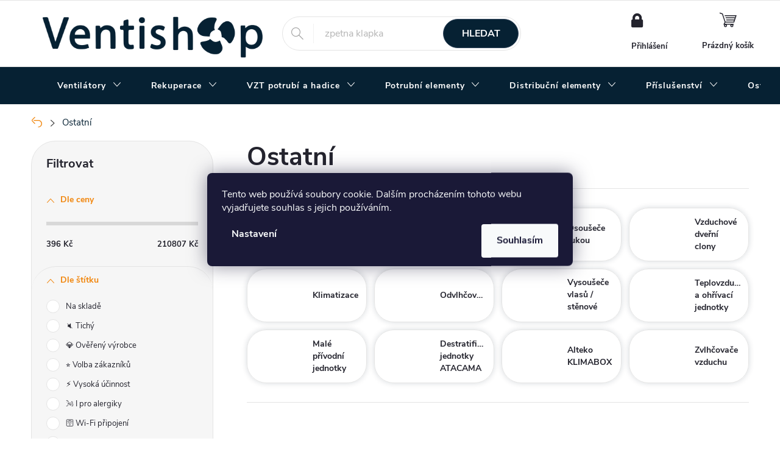

--- FILE ---
content_type: text/html; charset=utf-8
request_url: https://www.ventishop.cz/ostatni/
body_size: 63013
content:
<!doctype html><html lang="cs" dir="ltr" class="header-background-light external-fonts-loaded"><head><meta charset="utf-8" /><meta name="viewport" content="width=device-width,initial-scale=1" /><title>Ostatní - Ventishop.cz</title><link rel="preconnect" href="https://cdn.myshoptet.com" /><link rel="dns-prefetch" href="https://cdn.myshoptet.com" /><link rel="preload" href="https://cdn.myshoptet.com/prj/dist/master/cms/libs/jquery/jquery-1.11.3.min.js" as="script" /><link href="https://cdn.myshoptet.com/prj/dist/master/cms/templates/frontend_templates/shared/css/font-face/roboto.css" rel="stylesheet"><link href="https://cdn.myshoptet.com/prj/dist/master/cms/templates/frontend_templates/shared/css/font-face/exo-2.css" rel="stylesheet"><script>
dataLayer = [];
dataLayer.push({'shoptet' : {
    "pageId": 45525,
    "pageType": "category",
    "currency": "CZK",
    "currencyInfo": {
        "decimalSeparator": ",",
        "exchangeRate": 1,
        "priceDecimalPlaces": 0,
        "symbol": "K\u010d",
        "symbolLeft": 0,
        "thousandSeparator": " "
    },
    "language": "cs",
    "projectId": 106707,
    "category": {
        "guid": "499d6258-6cce-11e9-a065-0cc47a6c92bc",
        "path": "Ostatn\u00ed",
        "parentCategoryGuid": null
    },
    "cartInfo": {
        "id": null,
        "freeShipping": false,
        "freeShippingFrom": 3000,
        "leftToFreeGift": {
            "formattedPrice": "0 K\u010d",
            "priceLeft": 0
        },
        "freeGift": false,
        "leftToFreeShipping": {
            "priceLeft": 3000,
            "dependOnRegion": 0,
            "formattedPrice": "3 000 K\u010d"
        },
        "discountCoupon": [],
        "getNoBillingShippingPrice": {
            "withoutVat": 0,
            "vat": 0,
            "withVat": 0
        },
        "cartItems": [],
        "taxMode": "ORDINARY"
    },
    "cart": [],
    "customer": {
        "priceRatio": 1,
        "priceListId": 1,
        "groupId": null,
        "registered": false,
        "mainAccount": false
    }
}});
dataLayer.push({'cookie_consent' : {
    "marketing": "denied",
    "analytics": "denied"
}});
document.addEventListener('DOMContentLoaded', function() {
    shoptet.consent.onAccept(function(agreements) {
        if (agreements.length == 0) {
            return;
        }
        dataLayer.push({
            'cookie_consent' : {
                'marketing' : (agreements.includes(shoptet.config.cookiesConsentOptPersonalisation)
                    ? 'granted' : 'denied'),
                'analytics': (agreements.includes(shoptet.config.cookiesConsentOptAnalytics)
                    ? 'granted' : 'denied')
            },
            'event': 'cookie_consent'
        });
    });
});
</script>

<!-- Google Tag Manager -->
<script>(function(w,d,s,l,i){w[l]=w[l]||[];w[l].push({'gtm.start':
new Date().getTime(),event:'gtm.js'});var f=d.getElementsByTagName(s)[0],
j=d.createElement(s),dl=l!='dataLayer'?'&l='+l:'';j.async=true;j.src=
'https://www.googletagmanager.com/gtm.js?id='+i+dl;f.parentNode.insertBefore(j,f);
})(window,document,'script','dataLayer','GTM-MWD33BV');</script>
<!-- End Google Tag Manager -->

<meta property="og:type" content="website"><meta property="og:site_name" content="ventishop.cz"><meta property="og:url" content="https://www.ventishop.cz/ostatni/"><meta property="og:title" content="Ostatní - Ventishop.cz"><meta name="author" content="Ventishop.cz"><meta name="web_author" content="Shoptet.cz"><meta name="dcterms.rightsHolder" content="www.ventishop.cz"><meta name="robots" content="index,follow"><meta property="og:image" content="https://cdn.myshoptet.com/usr/www.ventishop.cz/user/front_images/ogImage/hp.jpg?t=1769052134"><meta property="og:description" content="Ostatní, Ventishop.cz"><meta name="description" content="Ostatní, Ventishop.cz"><meta name="google-site-verification" content="googlec48f36cbae06546b"><style>:root {--color-primary: #F1870F;--color-primary-h: 32;--color-primary-s: 89%;--color-primary-l: 50%;--color-primary-hover: #062133;--color-primary-hover-h: 204;--color-primary-hover-s: 79%;--color-primary-hover-l: 11%;--color-secondary: #062133;--color-secondary-h: 204;--color-secondary-s: 79%;--color-secondary-l: 11%;--color-secondary-hover: #F1870F;--color-secondary-hover-h: 32;--color-secondary-hover-s: 89%;--color-secondary-hover-l: 50%;--color-tertiary: #F1870F;--color-tertiary-h: 32;--color-tertiary-s: 89%;--color-tertiary-l: 50%;--color-tertiary-hover: #F1870F;--color-tertiary-hover-h: 32;--color-tertiary-hover-s: 89%;--color-tertiary-hover-l: 50%;--color-header-background: #ffffff;--template-font: "Roboto";--template-headings-font: "Exo 2";--header-background-url: none;--cookies-notice-background: #1A1937;--cookies-notice-color: #F8FAFB;--cookies-notice-button-hover: #f5f5f5;--cookies-notice-link-hover: #27263f;--templates-update-management-preview-mode-content: "Náhled aktualizací šablony je aktivní pro váš prohlížeč."}</style>
<link rel="next" href="/ostatni/strana-2/" />    <script>var shoptet = shoptet || {};</script>
    <script src="https://cdn.myshoptet.com/prj/dist/master/shop/dist/main-3g-header.js.05f199e7fd2450312de2.js"></script>
<!-- User include --><!-- service 776(417) html code header -->
<link type="text/css" rel="stylesheet" media="all"  href="https://cdn.myshoptet.com/usr/paxio.myshoptet.com/user/documents/blank/style.css?v1602546"/>
<link href="https://cdn.myshoptet.com/prj/dist/master/shop/dist/font-shoptet-11.css.62c94c7785ff2cea73b2.css" rel="stylesheet">
<link href="https://cdn.myshoptet.com/usr/paxio.myshoptet.com/user/documents/blank/ikony.css?v9" rel="stylesheet">
<link type="text/css" rel="stylesheet" media="screen"  href="https://cdn.myshoptet.com/usr/paxio.myshoptet.com/user/documents/blank/preklady.css?v27" />
<link rel="stylesheet" href="https://cdn.myshoptet.com/usr/paxio.myshoptet.com/user/documents/blank/Slider/slick.css" />
<link rel="stylesheet" href="https://cdn.myshoptet.com/usr/paxio.myshoptet.com/user/documents/blank/Slider/slick-theme.css?v4" />
<link rel="stylesheet" href="https://cdn.myshoptet.com/usr/paxio.myshoptet.com/user/documents/blank/Slider/slick-classic.css?v3" />

<!-- api 494(146) html code header -->
<link rel="stylesheet" href="https://cdn.myshoptet.com/usr/api2.dklab.cz/user/documents/_doplnky/porovnavac/106707/4/106707_4.css" type="text/css" /><style>
        :root {
            --dklab-comparer-flag-color: #239CEB;
            --dklab-comparer-flag-text-color: #FFFFFF;
            --dklab-comparer-add-text-color: #000000;
            --dklab-comparer-remove-text-color: #239CEB;
            --dklab-comparer-header-icon-color: #000000;
            --dklab-comparer-border-color: #000000;            
            --dklab-comparer-counter-color: #239CEB;            
        }</style>
<!-- api 498(150) html code header -->
<script async src="https://scripts.luigisbox.tech/LBX-92302.js"></script><meta name="luigisbox-tracker-id" content="82850-92302,cs"/><script type="text/javascript">const isPlpEnabled = sessionStorage.getItem('lbPlpEnabled') === 'true';if (isPlpEnabled) {const style = document.createElement("style");style.type = "text/css";style.id = "lb-plp-style";style.textContent = `body.type-category #content-wrapper,body.type-search #content-wrapper,body.type-category #content,body.type-search #content,body.type-category #content-in,body.type-search #content-in,body.type-category #main-in,body.type-search #main-in {min-height: 100vh;}body.type-category #content-wrapper > *,body.type-search #content-wrapper > *,body.type-category #content > *,body.type-search #content > *,body.type-category #content-in > *,body.type-search #content-in > *,body.type-category #main-in > *,body.type-search #main-in > * {display: none;}`;document.head.appendChild(style);}</script>
<!-- service 421(75) html code header -->
<style>
body:not(.template-07):not(.template-09):not(.template-10):not(.template-11):not(.template-12):not(.template-13):not(.template-14) #return-to-top i::before {content: 'a';}
#return-to-top i:before {content: '\e911';}
#return-to-top {
z-index: 99999999;
    position: fixed;
    bottom: 45px;
    right: 20px;
background: rgba(0, 0, 0, 0.7);
    width: 50px;
    height: 50px;
    display: block;
    text-decoration: none;
    -webkit-border-radius: 35px;
    -moz-border-radius: 35px;
    border-radius: 35px;
    display: none;
    -webkit-transition: all 0.3s linear;
    -moz-transition: all 0.3s ease;
    -ms-transition: all 0.3s ease;
    -o-transition: all 0.3s ease;
    transition: all 0.3s ease;
}
#return-to-top i {color: #fff;margin: -10px 0 0 -10px;position: relative;left: 50%;top: 50%;font-size: 19px;-webkit-transition: all 0.3s ease;-moz-transition: all 0.3s ease;-ms-transition: all 0.3s ease;-o-transition: all 0.3s ease;transition: all 0.3s ease;height: 20px;width: 20px;text-align: center;display: block;font-style: normal;}
#return-to-top:hover {
    background: rgba(0, 0, 0, 0.9);
}
#return-to-top:hover i {
    color: #fff;
}
.icon-chevron-up::before {
font-weight: bold;
}
.ordering-process #return-to-top{display: none !important;}
</style>
<!-- service 1462(1076) html code header -->
<link rel="stylesheet" href="https://cdn.myshoptet.com/usr/webotvurci.myshoptet.com/user/documents/plugin-product-interconnection/css/all.min.css?v=27"> 
<!-- service 494(146) html code header -->
<style>
@font-face {
    font-family: 'porovnavac';
    src:  url('https://cdn.myshoptet.com/usr/api2.dklab.cz/user/documents/_doplnky/porovnavac/font/porovnavac.eot?v6');
    src:  url('https://cdn.myshoptet.com/usr/api2.dklab.cz/user/documents/_doplnky/porovnavac/font/porovnavac.eot?v6#iefix') format('embedded-opentype'),
    url('https://cdn.myshoptet.com/usr/api2.dklab.cz/user/documents/_doplnky/porovnavac/font/porovnavac.ttf?v6') format('truetype'),
    url('https://cdn.myshoptet.com/usr/api2.dklab.cz/user/documents/_doplnky/porovnavac/font/porovnavac.woff?v6') format('woff'),
    url('https://cdn.myshoptet.com/usr/api2.dklab.cz/user/documents/_doplnky/porovnavac/font/porovnavac.svg?v6') format('svg');
    font-weight: normal;
    font-style: normal;
}
</style>
<!-- project html code header -->
<!-- Shoptet si načte info ze souboru style na FTP serveru --> 
<link type="text/css" rel="stylesheet" media="screen" href="https://cdn.myshoptet.com/usr/www.ventishop.cz/user/documents/upload/CSS/style234.css" />
<link type="text/css" rel="stylesheet" media="screen" href="https://cdn.myshoptet.com/usr/www.ventishop.cz/user/documents/upload/CSS/redesign/redesign_2024_108.css" />
<link type="text/css" rel="stylesheet" media="screen" href="https://cdn.myshoptet.com/usr/www.ventishop.cz/user/documents/upload/CSS/redesign/2025/redesign_2025_68.css" />

<meta name="msvalidate.01" content="F060FCE298B29F88F060734A4897123D" />
<meta name="seznam-wmt" content="6yT9Waw2WgqAOaAGpULEfeg6WzpqLKIF" />
<meta name="google-site-verification" content="uw4U-J2-tr3dr5iKVnIZid19sPS-8h1GyjrDvGkbbz4" />

<div class="mobilni-prepinac-men">
    <button id="rozbalitPrepinacMen" type="button" data-toggle="dropdown" aria-haspopup="true" aria-expanded="false">
        CZK / €
        <span class="caret"></span>
    </button>
    <ul class="rozbalovaci-menu-men dropdown-menu" aria-labelledby="rozbalitPrepinacMen">
        <li><a href="/action/Currency/changeCurrency/?currencyCode=CZK" rel="nofollow">CZK</a></li>
        <li><a href="/action/Currency/changeCurrency/?currencyCode=EUR" rel="nofollow">EUR</a></li>
    </ul>
</div>

<style>
/* MOBILNÍ PŘEPÍNAČ MĚN */
.mobilni-prepinac-men {
    display: none;
    position: fixed;
    top: 10px;
    left: 50%;
    transform: translateX(-50%);
    z-index: 9999;
}
@media (max-width: 768px) {
    .mobilni-prepinac-men {
        display: block;
    }
    .horni-navigace-kontakty a::before {
        margin-right: 0.8ex;
    }
}
.tlacitko-prepnuti-men {
    background-color: white;
    border: 1px solid #ccc;
    padding: 9px 6px;
    border-radius: 4px;
    cursor: pointer;
    color: black;
    font-size: 12px;
}

.rozbalovaci-menu-men {
    background: white;
    border: 1px solid #ccc;
    margin-top: 4px;
    border-radius: 4px;
    list-style: none;
    padding: 0;
}

.rozbalovaci-menu-men li a {
    display: block;
    padding: 8px 12px;
    text-decoration: none;
    color: black;
}

.rozbalovaci-menu-men li a:hover {
    background-color: #f0f0f0;
}

.mobilni-prepinac-men button {
		background-color: #062133;
		opacity: 66%;
    color: white;
    cursor: pointer;
    padding: 6px 8px;
    width: 100%;
    border-radius: 40px;
}
.luigi-ac-hero .luigi-ac-main .luigi-ac-item {
    border-radius: 40px;
}
.polohidden {
     color: #676767;
}
.skryvac {
 display: none;
}
@media (max-width: 768px) {
    .container {
        background-color: #ffffff;
    }
}
@media (max-width: 768px) {
    .subcategories.with-image li a .image {
        width: 85px;
    }
}
.products-related:after {
 display: none;
}
@media (min-width: 1440px) {
.advanced-order [class^="columns-"] .products.products-block > div, [class*=" columns-"] .advanced-order .products.products-block>div {
        border-radius: 33px;
        padding: 30px;
    }
}
@media screen and (min-width: 992px) {
    .advanced-order .products-block.products .product {
        border-radius: 33px;
        padding: 30px;
    }
}
</style>
<style>
.stazeni {
    display: inline-flex;
    align-items: center;
    justify-content: center;
    border-color: var(--color-secondary);
    border: 1px solid #d0d7de;
    border-radius: 40px;
    font-size: 16px;
    transition: all 0.25s ease;
    box-shadow: 0 1px 2px rgba(0,0,0,0.05);

    background-color: #062133b8;
    color: #fff;
    text-decoration: none;
    padding-left: 15px;
    padding-right: 15px;
    padding-top: 9px;
    padding-bottom: 9px;
}
.stazeni:hover {
    background-color: #f1870f;
    border-color: #f1870f;
    color: #fff;
    transform: translateY(-1px);
}

.stazeni .vlajka {
    width: 25px;
    height: 25px;
    padding: 0px;
    object-fit: cover;
    border-radius: 25px;
    box-shadow: 0 0 20px 0px rgb(173 203 54 / 61%);
}
.stazeni .soubory-ke-stazeni-ikona {
    font-family: 'ikony';
    font-size: 27px;
    line-height: 1;
    padding-right: 15px;
}
.soubory-ke-stazeni {
    display: flex;
    justify-content: start;
    align-items: center;
    padding-top: 10px;
    padding-bottom: 10px;
    flex-wrap: wrap;
    gap: 10px;
    background-color: #f5f5f5e0;
    border-radius: 40px;
    padding-left: 20px;
    box-shadow: 4px 4px 15px rgba(0, 0, 0, 0.3);
    margin-bottom: 15px;
    margin-top: 15px;
}
.popis-dokumentace {
    padding-right: 10px;
}
</style>
<style>

.info-icon {
    cursor: pointer;
    padding-left: 10px;
    font-size: 12px;
    transition: all 0.3s ease;
    font-weight: bold;
    color: var(--color-primary);
    text-decoration: underline !important;
  }
  .info-icon:hover {
    color:  #F1870F;
    text-decoration: none;
    font-size: 18px;
  }
  .lightbox {
    display: none;
    position: fixed;
    z-index: 9999;
    inset: 0;
    background: rgba(0, 0, 0, 0.85);
    padding: 15px;
    box-sizing: border-box;
  }
  .lightbox-content {
    position: absolute;
    top: 50%;
    left: 50%;
    width: auto;
    max-width: 95vw;
    max-height: 90vh;
    transform: translate(-50%, -50%);
    text-align: center;
  }
  .lightbox-content img {
    width: auto;
    max-width: 100%;
    height: auto;
    max-height: 80vh;
    border-radius: 8px;
  }
  .lightbox-content button {
    margin-top: 12px;
    padding: 8px 16px;
    background: #062133;
    border: none;
    border-radius: 6px;
    cursor: pointer;
    font-size: 16px;
    color: white;
    box-shadow: 0 0 18px #5e5c75;
  }
  .lightbox-content button:hover {
    background: #F1870F !important;
  }
  @media (max-width: 1400px) {
    .lightbox {
      padding: 0; 
    }
  
    .lightbox-content {
      top: 0;
      left: 0;
      width: 100vw;
      height: 100vh;
      max-width: 100vw;
      max-height: 100vh;
      transform: none; /* zruší translate(-50%, -50%) */
      display: flex;
      justify-content: center;
      align-items: center;
    }
  
    .lightbox-content img {
      width: 100%;
      height: 100%;
      max-width: 100vw;
      max-height: 100vh;
      object-fit: contain;
      border-radius: 0;
    }
  
    .lightbox-content button {
      position: absolute;
      bottom: 16px;
      left: 50%;
      transform: translateX(-50%);
      width: calc(100% - 32px);
      max-width: 1000px;
      font-size: 18px;
      padding: 12px;
  
    }
  }
  .site-msg.information .text {
    padding-right: 20px;
    font-size: 16px;
}
.site-msg.information .container {
     text-align: center;
}
.site-msg {
    background-color: #062133eb;
}
@media screen and (max-width: 767px) {
    .site-msg.information .container {
        text-align: center;
        background-color: #062133;
        padding: 17px;
        border-radius: 42px;
    }
    .site-msg {
    background-color: #ffffffeb;
}
}
</style>

<!-- /User include --><link rel="shortcut icon" href="/favicon.ico" type="image/x-icon" /><link rel="canonical" href="https://www.ventishop.cz/ostatni/" /><script>!function(){var t={9196:function(){!function(){var t=/\[object (Boolean|Number|String|Function|Array|Date|RegExp)\]/;function r(r){return null==r?String(r):(r=t.exec(Object.prototype.toString.call(Object(r))))?r[1].toLowerCase():"object"}function n(t,r){return Object.prototype.hasOwnProperty.call(Object(t),r)}function e(t){if(!t||"object"!=r(t)||t.nodeType||t==t.window)return!1;try{if(t.constructor&&!n(t,"constructor")&&!n(t.constructor.prototype,"isPrototypeOf"))return!1}catch(t){return!1}for(var e in t);return void 0===e||n(t,e)}function o(t,r,n){this.b=t,this.f=r||function(){},this.d=!1,this.a={},this.c=[],this.e=function(t){return{set:function(r,n){u(c(r,n),t.a)},get:function(r){return t.get(r)}}}(this),i(this,t,!n);var e=t.push,o=this;t.push=function(){var r=[].slice.call(arguments,0),n=e.apply(t,r);return i(o,r),n}}function i(t,n,o){for(t.c.push.apply(t.c,n);!1===t.d&&0<t.c.length;){if("array"==r(n=t.c.shift()))t:{var i=n,a=t.a;if("string"==r(i[0])){for(var f=i[0].split("."),s=f.pop(),p=(i=i.slice(1),0);p<f.length;p++){if(void 0===a[f[p]])break t;a=a[f[p]]}try{a[s].apply(a,i)}catch(t){}}}else if("function"==typeof n)try{n.call(t.e)}catch(t){}else{if(!e(n))continue;for(var l in n)u(c(l,n[l]),t.a)}o||(t.d=!0,t.f(t.a,n),t.d=!1)}}function c(t,r){for(var n={},e=n,o=t.split("."),i=0;i<o.length-1;i++)e=e[o[i]]={};return e[o[o.length-1]]=r,n}function u(t,o){for(var i in t)if(n(t,i)){var c=t[i];"array"==r(c)?("array"==r(o[i])||(o[i]=[]),u(c,o[i])):e(c)?(e(o[i])||(o[i]={}),u(c,o[i])):o[i]=c}}window.DataLayerHelper=o,o.prototype.get=function(t){var r=this.a;t=t.split(".");for(var n=0;n<t.length;n++){if(void 0===r[t[n]])return;r=r[t[n]]}return r},o.prototype.flatten=function(){this.b.splice(0,this.b.length),this.b[0]={},u(this.a,this.b[0])}}()}},r={};function n(e){var o=r[e];if(void 0!==o)return o.exports;var i=r[e]={exports:{}};return t[e](i,i.exports,n),i.exports}n.n=function(t){var r=t&&t.__esModule?function(){return t.default}:function(){return t};return n.d(r,{a:r}),r},n.d=function(t,r){for(var e in r)n.o(r,e)&&!n.o(t,e)&&Object.defineProperty(t,e,{enumerable:!0,get:r[e]})},n.o=function(t,r){return Object.prototype.hasOwnProperty.call(t,r)},function(){"use strict";n(9196)}()}();</script>    <!-- Global site tag (gtag.js) - Google Analytics -->
    <script async src="https://www.googletagmanager.com/gtag/js?id=G-MFKMT1T694"></script>
    <script>
        
        window.dataLayer = window.dataLayer || [];
        function gtag(){dataLayer.push(arguments);}
        

                    console.debug('default consent data');

            gtag('consent', 'default', {"ad_storage":"denied","analytics_storage":"denied","ad_user_data":"denied","ad_personalization":"denied","wait_for_update":500});
            dataLayer.push({
                'event': 'default_consent'
            });
        
        gtag('js', new Date());

                gtag('config', 'UA-79424261-1', { 'groups': "UA" });
        
                gtag('config', 'G-MFKMT1T694', {"groups":"GA4","send_page_view":false,"content_group":"category","currency":"CZK","page_language":"cs"});
        
                gtag('config', 'AW-879773416', {"allow_enhanced_conversions":true});
        
        
        
        
        
                    gtag('event', 'page_view', {"send_to":"GA4","page_language":"cs","content_group":"category","currency":"CZK"});
        
        
        
        
        
        
        
        
        
        
        
        
        
        document.addEventListener('DOMContentLoaded', function() {
            if (typeof shoptet.tracking !== 'undefined') {
                for (var id in shoptet.tracking.bannersList) {
                    gtag('event', 'view_promotion', {
                        "send_to": "UA",
                        "promotions": [
                            {
                                "id": shoptet.tracking.bannersList[id].id,
                                "name": shoptet.tracking.bannersList[id].name,
                                "position": shoptet.tracking.bannersList[id].position
                            }
                        ]
                    });
                }
            }

            shoptet.consent.onAccept(function(agreements) {
                if (agreements.length !== 0) {
                    console.debug('gtag consent accept');
                    var gtagConsentPayload =  {
                        'ad_storage': agreements.includes(shoptet.config.cookiesConsentOptPersonalisation)
                            ? 'granted' : 'denied',
                        'analytics_storage': agreements.includes(shoptet.config.cookiesConsentOptAnalytics)
                            ? 'granted' : 'denied',
                                                                                                'ad_user_data': agreements.includes(shoptet.config.cookiesConsentOptPersonalisation)
                            ? 'granted' : 'denied',
                        'ad_personalization': agreements.includes(shoptet.config.cookiesConsentOptPersonalisation)
                            ? 'granted' : 'denied',
                        };
                    console.debug('update consent data', gtagConsentPayload);
                    gtag('consent', 'update', gtagConsentPayload);
                    dataLayer.push(
                        { 'event': 'update_consent' }
                    );
                }
            });
        });
    </script>
<!-- Start Srovname.cz Pixel -->
<script type="text/plain" data-cookiecategory="analytics">
    !(function (e, n, t, a, s, o, r) {
        e[a] ||
        (((s = e[a] = function () {
            s.process ? s.process.apply(s, arguments) : s.queue.push(arguments);
        }).queue = []),
            ((o = n.createElement(t)).async = 1),
            (o.src = "https://tracking.srovname.cz/srovnamepixel.js"),
            (o.dataset.srv9 = "1"),
            (r = n.getElementsByTagName(t)[0]).parentNode.insertBefore(o, r));
    })(window, document, "script", "srovname");
    srovname("init", "1e8f9372c4adea34e364672f9eaf22e6");
</script>
<!-- End Srovname.cz Pixel -->
</head><body class="desktop id-45525 in-ostatni template-11 type-category multiple-columns-body columns-3 blank-mode blank-mode-css ums_forms_redesign--off ums_a11y_category_page--on ums_discussion_rating_forms--off ums_flags_display_unification--on ums_a11y_login--on mobile-header-version-0">
        <div id="fb-root"></div>
        <script>
            window.fbAsyncInit = function() {
                FB.init({
//                    appId            : 'your-app-id',
                    autoLogAppEvents : true,
                    xfbml            : true,
                    version          : 'v19.0'
                });
            };
        </script>
        <script async defer crossorigin="anonymous" src="https://connect.facebook.net/cs_CZ/sdk.js"></script>
<!-- Google Tag Manager (noscript) -->
<noscript><iframe src="https://www.googletagmanager.com/ns.html?id=GTM-MWD33BV"
height="0" width="0" style="display:none;visibility:hidden"></iframe></noscript>
<!-- End Google Tag Manager (noscript) -->

    <div class="siteCookies siteCookies--center siteCookies--dark js-siteCookies" role="dialog" data-testid="cookiesPopup" data-nosnippet>
        <div class="siteCookies__form">
            <div class="siteCookies__content">
                <div class="siteCookies__text">
                    Tento web používá soubory cookie. Dalším procházením tohoto webu vyjadřujete souhlas s jejich používáním.
                </div>
                <p class="siteCookies__links">
                    <button class="siteCookies__link js-cookies-settings" aria-label="Nastavení cookies" data-testid="cookiesSettings">Nastavení</button>
                </p>
            </div>
            <div class="siteCookies__buttonWrap">
                                <button class="siteCookies__button js-cookiesConsentSubmit" value="all" aria-label="Přijmout cookies" data-testid="buttonCookiesAccept">Souhlasím</button>
            </div>
        </div>
        <script>
            document.addEventListener("DOMContentLoaded", () => {
                const siteCookies = document.querySelector('.js-siteCookies');
                document.addEventListener("scroll", shoptet.common.throttle(() => {
                    const st = document.documentElement.scrollTop;
                    if (st > 1) {
                        siteCookies.classList.add('siteCookies--scrolled');
                    } else {
                        siteCookies.classList.remove('siteCookies--scrolled');
                    }
                }, 100));
            });
        </script>
    </div>
<a href="#content" class="skip-link sr-only">Přejít na obsah</a><div class="overall-wrapper"><div class="user-action"><div class="container">
    <div class="user-action-in">
                    <div id="login" class="user-action-login popup-widget login-widget" role="dialog" aria-labelledby="loginHeading">
        <div class="popup-widget-inner">
                            <h2 id="loginHeading">Přihlášení k vašemu účtu</h2><div id="customerLogin"><form action="/action/Customer/Login/" method="post" id="formLoginIncluded" class="csrf-enabled formLogin" data-testid="formLogin"><input type="hidden" name="referer" value="" /><div class="form-group"><div class="input-wrapper email js-validated-element-wrapper no-label"><input type="email" name="email" class="form-control" autofocus placeholder="E-mailová adresa (např. jan@novak.cz)" data-testid="inputEmail" autocomplete="email" required /></div></div><div class="form-group"><div class="input-wrapper password js-validated-element-wrapper no-label"><input type="password" name="password" class="form-control" placeholder="Heslo" data-testid="inputPassword" autocomplete="current-password" required /><span class="no-display">Nemůžete vyplnit toto pole</span><input type="text" name="surname" value="" class="no-display" /></div></div><div class="form-group"><div class="login-wrapper"><button type="submit" class="btn btn-secondary btn-text btn-login" data-testid="buttonSubmit">Přihlásit se</button><div class="password-helper"><a href="/registrace/" data-testid="signup" rel="nofollow">Nová registrace</a><a href="/klient/zapomenute-heslo/" rel="nofollow">Zapomenuté heslo</a></div></div></div><div class="social-login-buttons"><div class="social-login-buttons-divider"><span>nebo</span></div><div class="form-group"><a href="/action/Social/login/?provider=Facebook" class="login-btn facebook" rel="nofollow"><span class="login-facebook-icon"></span><strong>Přihlásit se přes Facebook</strong></a></div><div class="form-group"><a href="/action/Social/login/?provider=Google" class="login-btn google" rel="nofollow"><span class="login-google-icon"></span><strong>Přihlásit se přes Google</strong></a></div><div class="form-group"><a href="/action/Social/login/?provider=Seznam" class="login-btn seznam" rel="nofollow"><span class="login-seznam-icon"></span><strong>Přihlásit se přes Seznam</strong></a></div></div></form>
</div>                    </div>
    </div>

                            <div id="cart-widget" class="user-action-cart popup-widget cart-widget loader-wrapper" data-testid="popupCartWidget" role="dialog" aria-hidden="true">
    <div class="popup-widget-inner cart-widget-inner place-cart-here">
        <div class="loader-overlay">
            <div class="loader"></div>
        </div>
    </div>

    <div class="cart-widget-button">
        <a href="/kosik/" class="btn btn-conversion" id="continue-order-button" rel="nofollow" data-testid="buttonNextStep">Pokračovat do košíku</a>
    </div>
</div>
            </div>
</div>
</div><div class="top-navigation-bar" data-testid="topNavigationBar">

    <div class="container">

        <div class="top-navigation-contacts">
            <strong>Zákaznická podpora:</strong><a href="tel:725927818" class="project-phone" aria-label="Zavolat na 725927818" data-testid="contactboxPhone"><span>725 927 818</span></a><a href="mailto:info@ventishop.cz" class="project-email" data-testid="contactboxEmail"><span>info@ventishop.cz</span></a>        </div>

                            <div class="top-navigation-menu">
                <div class="top-navigation-menu-trigger"></div>
                <ul class="top-navigation-bar-menu">
                                            <li class="top-navigation-menu-item-42223">
                            <a href="/doprava/">Doprava</a>
                        </li>
                                            <li class="top-navigation-menu-item-29">
                            <a href="/kontakty/">Kontakty</a>
                        </li>
                                            <li class="top-navigation-menu-item-42232">
                            <a href="/vraceni-a-reklamace/">Vrácení zboží a reklamace</a>
                        </li>
                                            <li class="top-navigation-menu-item-50850">
                            <a href="/poptavky-velkoobchod/">Poptávka materiálu, velkoobchodní odběr</a>
                        </li>
                                            <li class="top-navigation-menu-item-48630">
                            <a href="/otazky-a-odpovedi/">Otázky a odpovědi</a>
                        </li>
                                            <li class="top-navigation-menu-item-42229">
                            <a href="/sklad/">Výdejna - osobní odběry</a>
                        </li>
                                            <li class="top-navigation-menu-item-42217">
                            <a href="/proc-ventishop/">Proč Ventishop?</a>
                        </li>
                                            <li class="top-navigation-menu-item-39">
                            <a href="/obchodni-podminky/">Obchodní podmínky</a>
                        </li>
                                            <li class="top-navigation-menu-item-47226">
                            <a href="/ochrana-osobnich-udaju/">Ochrana osobních údajů</a>
                        </li>
                                            <li class="top-navigation-menu-item-47115">
                            <a href="/info-clanky/">Články</a>
                        </li>
                                            <li class="top-navigation-menu-item-external-126">
                            <a href="https://www.ventishop.cz/znacka/">Značky</a>
                        </li>
                                            <li class="top-navigation-menu-item-47228">
                            <a href="/kariera/">Kariéra</a>
                        </li>
                                    </ul>
                <ul class="top-navigation-bar-menu-helper"></ul>
            </div>
        
        <div class="top-navigation-tools top-navigation-tools--language">
            <div class="responsive-tools">
                <a href="#" class="toggle-window" data-target="search" aria-label="Hledat" data-testid="linkSearchIcon"></a>
                                                            <a href="#" class="toggle-window" data-target="login"></a>
                                                    <a href="#" class="toggle-window" data-target="navigation" aria-label="Menu" data-testid="hamburgerMenu"></a>
            </div>
                <div class="dropdown">
        <span>Ceny v:</span>
        <button id="topNavigationDropdown" type="button" data-toggle="dropdown" aria-haspopup="true" aria-expanded="false">
            CZK
            <span class="caret"></span>
        </button>
        <ul class="dropdown-menu" aria-labelledby="topNavigationDropdown"><li><a href="/action/Currency/changeCurrency/?currencyCode=CZK" rel="nofollow">CZK</a></li><li><a href="/action/Currency/changeCurrency/?currencyCode=EUR" rel="nofollow">EUR</a></li></ul>
    </div>
            <button class="top-nav-button top-nav-button-login toggle-window" type="button" data-target="login" aria-haspopup="dialog" aria-controls="login" aria-expanded="false" data-testid="signin"><span>Přihlášení</span></button>        </div>

    </div>

</div>
<header id="header"><div class="container navigation-wrapper">
    <div class="header-top">
        <div class="site-name-wrapper">
            <div class="site-name"><a href="/" data-testid="linkWebsiteLogo"><img src="https://cdn.myshoptet.com/usr/www.ventishop.cz/user/logos/puvodni_logo.png" alt="Ventishop.cz" fetchpriority="low" /></a></div>        </div>
        <div class="search" itemscope itemtype="https://schema.org/WebSite">
            <meta itemprop="headline" content="Ostatní"/><meta itemprop="url" content="https://www.ventishop.cz"/><meta itemprop="text" content="Ostatní, Ventishop.cz"/>            <form action="/action/ProductSearch/prepareString/" method="post"
    id="formSearchForm" class="search-form compact-form js-search-main"
    itemprop="potentialAction" itemscope itemtype="https://schema.org/SearchAction" data-testid="searchForm">
    <fieldset>
        <meta itemprop="target"
            content="https://www.ventishop.cz/vyhledavani/?string={string}"/>
        <input type="hidden" name="language" value="cs"/>
        
            
<input
    type="search"
    name="string"
        class="query-input form-control search-input js-search-input"
    placeholder="Napište, co hledáte"
    autocomplete="off"
    required
    itemprop="query-input"
    aria-label="Vyhledávání"
    data-testid="searchInput"
>
            <button type="submit" class="btn btn-default" data-testid="searchBtn">Hledat</button>
        
    </fieldset>
</form>
        </div>
        <div class="navigation-buttons">
                
    <a href="/kosik/" class="btn btn-icon toggle-window cart-count" data-target="cart" data-hover="true" data-redirect="true" data-testid="headerCart" rel="nofollow" aria-haspopup="dialog" aria-expanded="false" aria-controls="cart-widget">
        
                <span class="sr-only">Nákupní košík</span>
        
            <span class="cart-price visible-lg-inline-block" data-testid="headerCartPrice">
                                    Prázdný košík                            </span>
        
    
            </a>
        </div>
    </div>
    <nav id="navigation" aria-label="Hlavní menu" data-collapsible="true"><div class="navigation-in menu"><ul class="menu-level-1" role="menubar" data-testid="headerMenuItems"><li class="menu-item-45519 ext" role="none"><a href="/ventilatory/" data-testid="headerMenuItem" role="menuitem" aria-haspopup="true" aria-expanded="false"><b>Ventilátory</b><span class="submenu-arrow"></span></a><ul class="menu-level-2" aria-label="Ventilátory" tabindex="-1" role="menu"><li class="menu-item-47651" role="none"><a href="/ventilatory-do-koupelny/" class="menu-image" data-testid="headerMenuItem" tabindex="-1" aria-hidden="true"><img src="data:image/svg+xml,%3Csvg%20width%3D%22140%22%20height%3D%22100%22%20xmlns%3D%22http%3A%2F%2Fwww.w3.org%2F2000%2Fsvg%22%3E%3C%2Fsvg%3E" alt="" aria-hidden="true" width="140" height="100"  data-src="https://cdn.myshoptet.com/usr/www.ventishop.cz/user/categories/thumb/ikona_koupelna.png" fetchpriority="low" /></a><div><a href="/ventilatory-do-koupelny/" data-testid="headerMenuItem" role="menuitem"><span>Do koupelny</span></a>
                        </div></li><li class="menu-item-45711 has-third-level" role="none"><a href="/axialni-ventilatory-domovni-pro-wc-a-koupelny/" class="menu-image" data-testid="headerMenuItem" tabindex="-1" aria-hidden="true"><img src="data:image/svg+xml,%3Csvg%20width%3D%22140%22%20height%3D%22100%22%20xmlns%3D%22http%3A%2F%2Fwww.w3.org%2F2000%2Fsvg%22%3E%3C%2Fsvg%3E" alt="" aria-hidden="true" width="140" height="100"  data-src="https://cdn.myshoptet.com/usr/www.ventishop.cz/user/categories/thumb/drim.jpg" fetchpriority="low" /></a><div><a href="/axialni-ventilatory-domovni-pro-wc-a-koupelny/" data-testid="headerMenuItem" role="menuitem"><span>Axiální</span></a>
                                                    <ul class="menu-level-3" role="menu">
                                                                    <li class="menu-item-51781" role="none">
                                        <a href="/razeni-axialnich-ventilatoru-dle-produktovych-rad/" data-testid="headerMenuItem" role="menuitem">
                                            Produktové řady</a>                                    </li>
                                                            </ul>
                        </div></li><li class="menu-item-47975 has-third-level" role="none"><a href="/radialni-ventilatory-domovni-pro-wc-a-koupelny/" class="menu-image" data-testid="headerMenuItem" tabindex="-1" aria-hidden="true"><img src="data:image/svg+xml,%3Csvg%20width%3D%22140%22%20height%3D%22100%22%20xmlns%3D%22http%3A%2F%2Fwww.w3.org%2F2000%2Fsvg%22%3E%3C%2Fsvg%3E" alt="" aria-hidden="true" width="140" height="100"  data-src="https://cdn.myshoptet.com/usr/www.ventishop.cz/user/categories/thumb/vorticequadro.png" fetchpriority="low" /></a><div><a href="/radialni-ventilatory-domovni-pro-wc-a-koupelny/" data-testid="headerMenuItem" role="menuitem"><span>Radiální</span></a>
                                                    <ul class="menu-level-3" role="menu">
                                                                    <li class="menu-item-54349" role="none">
                                        <a href="/razeni-radialnich-ventilatoru-dle-produktovych-rad/" data-testid="headerMenuItem" role="menuitem">
                                            Produktové řady</a>                                    </li>
                                                            </ul>
                        </div></li><li class="menu-item-45522 has-third-level" role="none"><a href="/stropni-stolni-stojanove-ventilatory/" class="menu-image" data-testid="headerMenuItem" tabindex="-1" aria-hidden="true"><img src="data:image/svg+xml,%3Csvg%20width%3D%22140%22%20height%3D%22100%22%20xmlns%3D%22http%3A%2F%2Fwww.w3.org%2F2000%2Fsvg%22%3E%3C%2Fsvg%3E" alt="" aria-hidden="true" width="140" height="100"  data-src="https://cdn.myshoptet.com/usr/www.ventishop.cz/user/categories/thumb/fertraso.jpg" fetchpriority="low" /></a><div><a href="/stropni-stolni-stojanove-ventilatory/" data-testid="headerMenuItem" role="menuitem"><span>Stropní, stolní, stojanové</span></a>
                                                    <ul class="menu-level-3" role="menu">
                                                                    <li class="menu-item-49096" role="none">
                                        <a href="/stolni-ventilatory/" data-testid="headerMenuItem" role="menuitem">
                                            Stolní ventilátory</a>,                                    </li>
                                                                    <li class="menu-item-49093" role="none">
                                        <a href="/stojanove-ventilatory/" data-testid="headerMenuItem" role="menuitem">
                                            Stojanové ventilátory</a>,                                    </li>
                                                                    <li class="menu-item-49090" role="none">
                                        <a href="/stropni-ventilatory/" data-testid="headerMenuItem" role="menuitem">
                                            Stropní ventilátory</a>,                                    </li>
                                                                    <li class="menu-item-49108" role="none">
                                        <a href="/nastenne-ventilatory/" data-testid="headerMenuItem" role="menuitem">
                                            Nástěnné ventilátory</a>,                                    </li>
                                                                    <li class="menu-item-49099" role="none">
                                        <a href="/podlahove-ventilatory/" data-testid="headerMenuItem" role="menuitem">
                                            Podlahové ventilátory</a>,                                    </li>
                                                                    <li class="menu-item-49102" role="none">
                                        <a href="/klipsnove-ventilatory/" data-testid="headerMenuItem" role="menuitem">
                                            Klipsnové ventilátory</a>,                                    </li>
                                                                    <li class="menu-item-49105" role="none">
                                        <a href="/vezove-ventilatory/" data-testid="headerMenuItem" role="menuitem">
                                            Věžové ventilátory</a>,                                    </li>
                                                                    <li class="menu-item-51667" role="none">
                                        <a href="/ventilatory-3v1/" data-testid="headerMenuItem" role="menuitem">
                                            Ventilátory 3v1</a>                                    </li>
                                                            </ul>
                        </div></li><li class="menu-item-45738 has-third-level" role="none"><a href="/prumyslove-ventilatory/" class="menu-image" data-testid="headerMenuItem" tabindex="-1" aria-hidden="true"><img src="data:image/svg+xml,%3Csvg%20width%3D%22140%22%20height%3D%22100%22%20xmlns%3D%22http%3A%2F%2Fwww.w3.org%2F2000%2Fsvg%22%3E%3C%2Fsvg%3E" alt="" aria-hidden="true" width="140" height="100"  data-src="https://cdn.myshoptet.com/usr/www.ventishop.cz/user/categories/thumb/altk.jpg" fetchpriority="low" /></a><div><a href="/prumyslove-ventilatory/" data-testid="headerMenuItem" role="menuitem"><span>Průmyslové</span></a>
                                                    <ul class="menu-level-3" role="menu">
                                                                    <li class="menu-item-45894" role="none">
                                        <a href="/prumyslove-axialni-ventilatory/" data-testid="headerMenuItem" role="menuitem">
                                            Průmyslové axiální ventilátory</a>,                                    </li>
                                                                    <li class="menu-item-50547" role="none">
                                        <a href="/prumyslove-radialni-ventilatory/" data-testid="headerMenuItem" role="menuitem">
                                            Průmyslové radiální ventilátory</a>,                                    </li>
                                                                    <li class="menu-item-46191" role="none">
                                        <a href="/nevybusne-ventilatory/" data-testid="headerMenuItem" role="menuitem">
                                            Nevýbušné ventilátory</a>,                                    </li>
                                                                    <li class="menu-item-50550" role="none">
                                        <a href="/ventilatory-pro-odtah-horkeho-vzduchu/" data-testid="headerMenuItem" role="menuitem">
                                            Ventilátory pro odtah horkého vzduchu</a>,                                    </li>
                                                                    <li class="menu-item-45780" role="none">
                                        <a href="/kyselinovzdorne-ventilatory/" data-testid="headerMenuItem" role="menuitem">
                                            Kyselinovzdorné ventilátory</a>,                                    </li>
                                                                    <li class="menu-item-51147" role="none">
                                        <a href="/stresni-ventilatory-na-strechu/" data-testid="headerMenuItem" role="menuitem">
                                            Střešní ventilátory</a>                                    </li>
                                                            </ul>
                        </div></li><li class="menu-item-45804 has-third-level" role="none"><a href="/stresni-ventilatory/" class="menu-image" data-testid="headerMenuItem" tabindex="-1" aria-hidden="true"><img src="data:image/svg+xml,%3Csvg%20width%3D%22140%22%20height%3D%22100%22%20xmlns%3D%22http%3A%2F%2Fwww.w3.org%2F2000%2Fsvg%22%3E%3C%2Fsvg%3E" alt="" aria-hidden="true" width="140" height="100"  data-src="https://cdn.myshoptet.com/usr/www.ventishop.cz/user/categories/thumb/torrette.jpg" fetchpriority="low" /></a><div><a href="/stresni-ventilatory/" data-testid="headerMenuItem" role="menuitem"><span>Střešní</span></a>
                                                    <ul class="menu-level-3" role="menu">
                                                                    <li class="menu-item-49039" role="none">
                                        <a href="/rada-vortice-ca/" data-testid="headerMenuItem" role="menuitem">
                                            CA (Vortice)</a>,                                    </li>
                                                                    <li class="menu-item-47294" role="none">
                                        <a href="/ventilatory-crhb-crvb-n-ecowatt/" data-testid="headerMenuItem" role="menuitem">
                                            CRHB/CRVB N Ecowatt (Soler &amp; Palau)</a>,                                    </li>
                                                                    <li class="menu-item-47297" role="none">
                                        <a href="/inteligentni-dcv-system-crhb-crvb-n-ecowatt-plus/" data-testid="headerMenuItem" role="menuitem">
                                            CRHB/CRVB N1 Ecowatt Plus (Soler &amp; Palau)</a>,                                    </li>
                                                                    <li class="menu-item-47303" role="none">
                                        <a href="/usporne-stresni-ventilatory-tpsb-ecowatt/" data-testid="headerMenuItem" role="menuitem">
                                            TPSB Ecowatt (Soler &amp; Palau)</a>,                                    </li>
                                                                    <li class="menu-item-47582" role="none">
                                        <a href="/radialni-stresni-ventilatory-tpsb/" data-testid="headerMenuItem" role="menuitem">
                                            TPSB (Soler &amp; Palau)</a>,                                    </li>
                                                                    <li class="menu-item-45825" role="none">
                                        <a href="/usporne-ventilatory-ctb-ecowatt/" data-testid="headerMenuItem" role="menuitem">
                                            CTB Ecowatt (Soler &amp; Palau)</a>,                                    </li>
                                                                    <li class="menu-item-45828" role="none">
                                        <a href="/inteligentni-dcv-system-ctb-n1-ecowatt-plus/" data-testid="headerMenuItem" role="menuitem">
                                            CTB N1 Ecowatt Plus (Soler &amp; Palau)</a>,                                    </li>
                                                                    <li class="menu-item-45831" role="none">
                                        <a href="/stresni-ventilatory-ctb-pro-panelove-domy/" data-testid="headerMenuItem" role="menuitem">
                                            CTB (Soler &amp; Palau)</a>,                                    </li>
                                                                    <li class="menu-item-45834" role="none">
                                        <a href="/ventilatory-cth-ctv/" data-testid="headerMenuItem" role="menuitem">
                                            CTH, CTV - N (Soler &amp; Palau)</a>,                                    </li>
                                                                    <li class="menu-item-45942" role="none">
                                        <a href="/ventilatory-hctb-hctt/" data-testid="headerMenuItem" role="menuitem">
                                            HCTB/HCTT (Soler &amp; Palau)</a>,                                    </li>
                                                                    <li class="menu-item-46236" role="none">
                                        <a href="/ventilatory-mixvent-th/" data-testid="headerMenuItem" role="menuitem">
                                            MIXVENT TH (Soler &amp; Palau)</a>,                                    </li>
                                                                    <li class="menu-item-46239" role="none">
                                        <a href="/usporne-ventilatory-th-ecowatt/" data-testid="headerMenuItem" role="menuitem">
                                            TH Ecowatt (Soler &amp; Palau)</a>,                                    </li>
                                                                    <li class="menu-item-49527" role="none">
                                        <a href="/rada-ventilatoru-vortice-torrette-tr/" data-testid="headerMenuItem" role="menuitem">
                                            Torrette TR (Vortice)</a>,                                    </li>
                                                                    <li class="menu-item-49530" role="none">
                                        <a href="/stresni-ventilatory-vortice-torrette-rf-eu/" data-testid="headerMenuItem" role="menuitem">
                                            Torrette RF EU (Vortice)</a>,                                    </li>
                                                                    <li class="menu-item-49557" role="none">
                                        <a href="/kominove-ventilatory-vortice-tiracamino/" data-testid="headerMenuItem" role="menuitem">
                                            TIRACAMINO (Vortice)</a>,                                    </li>
                                                                    <li class="menu-item-50865" role="none">
                                        <a href="/crh-crv-n-odolne-stresni-radialni-ventilatory-soler-palau/" data-testid="headerMenuItem" role="menuitem">
                                            CRH / CRV - N (Soler &amp; Palau)</a>,                                    </li>
                                                                    <li class="menu-item-51796" role="none">
                                        <a href="/aroof-vykonne-odolne-stresni-ventilatory/" data-testid="headerMenuItem" role="menuitem">
                                            aRoof (airRoxy)</a>,                                    </li>
                                                                    <li class="menu-item-55201" role="none">
                                        <a href="/rfh-odolne-vykonne-stresni-ventilatory/" data-testid="headerMenuItem" role="menuitem">
                                            RFH (Havaco)</a>                                    </li>
                                                            </ul>
                        </div></li><li class="menu-item-49947" role="none"><a href="/ventilatory-na-kamna/" class="menu-image" data-testid="headerMenuItem" tabindex="-1" aria-hidden="true"><img src="data:image/svg+xml,%3Csvg%20width%3D%22140%22%20height%3D%22100%22%20xmlns%3D%22http%3A%2F%2Fwww.w3.org%2F2000%2Fsvg%22%3E%3C%2Fsvg%3E" alt="" aria-hidden="true" width="140" height="100"  data-src="https://cdn.myshoptet.com/usr/www.ventishop.cz/user/categories/thumb/flamingovent.jpg" fetchpriority="low" /></a><div><a href="/ventilatory-na-kamna/" data-testid="headerMenuItem" role="menuitem"><span>Na kamna</span></a>
                        </div></li><li class="menu-item-45756 has-third-level" role="none"><a href="/specialni-ventilatory/" class="menu-image" data-testid="headerMenuItem" tabindex="-1" aria-hidden="true"><img src="data:image/svg+xml,%3Csvg%20width%3D%22140%22%20height%3D%22100%22%20xmlns%3D%22http%3A%2F%2Fwww.w3.org%2F2000%2Fsvg%22%3E%3C%2Fsvg%3E" alt="" aria-hidden="true" width="140" height="100"  data-src="https://cdn.myshoptet.com/usr/www.ventishop.cz/user/categories/thumb/pbbp.jpg" fetchpriority="low" /></a><div><a href="/specialni-ventilatory/" data-testid="headerMenuItem" role="menuitem"><span>Speciální</span></a>
                                                    <ul class="menu-level-3" role="menu">
                                                                    <li class="menu-item-47681" role="none">
                                        <a href="/ventilatory-do-okna/" data-testid="headerMenuItem" role="menuitem">
                                            Ventilátory do okna</a>,                                    </li>
                                                                    <li class="menu-item-49330" role="none">
                                        <a href="/ventilatory-na-odsavani-z-wc-misy/" data-testid="headerMenuItem" role="menuitem">
                                            Ventilátory na odsávání z WC mísy</a>,                                    </li>
                                                                    <li class="menu-item-46413" role="none">
                                        <a href="/krbove-ventilatory-cheminair/" data-testid="headerMenuItem" role="menuitem">
                                            Krbové ventilátory CHEMINAIR</a>,                                    </li>
                                                                    <li class="menu-item-45945" role="none">
                                        <a href="/specialni-ventilatory-k-zazdeni-hib-p-hit-p/" data-testid="headerMenuItem" role="menuitem">
                                            Speciální ventilátory k zazdění HIB P / HIT P</a>,                                    </li>
                                                                    <li class="menu-item-46254" role="none">
                                        <a href="/specialni-axialni-ventilatory-ttt-n/" data-testid="headerMenuItem" role="menuitem">
                                            Speciální axiální ventilátory TTT-N</a>,                                    </li>
                                                                    <li class="menu-item-46419" role="none">
                                        <a href="/mobilni-axialni-ventilatory-pbb--pbt/" data-testid="headerMenuItem" role="menuitem">
                                            Mobilní axiální ventilátory PBB, PBT</a>,                                    </li>
                                                                    <li class="menu-item-46425" role="none">
                                        <a href="/spalinove-ventilatory-tcmb/" data-testid="headerMenuItem" role="menuitem">
                                            Spalinové ventilátory TCMB</a>,                                    </li>
                                                                    <li class="menu-item-46428" role="none">
                                        <a href="/specialni-axialni-ventilatory-tet/" data-testid="headerMenuItem" role="menuitem">
                                            Speciální axiální ventilátory TET</a>,                                    </li>
                                                                    <li class="menu-item-47136" role="none">
                                        <a href="/proudove-ventilatory-pro-vetrani-podzemnich-parkovist-ifab/" data-testid="headerMenuItem" role="menuitem">
                                            Proudové ventilátory pro větrání podzemních parkovišť IFAB</a>,                                    </li>
                                                                    <li class="menu-item-50090" role="none">
                                        <a href="/ventilatory-s-krbovou-mrizkou/" data-testid="headerMenuItem" role="menuitem">
                                            Ventilátory s krbovou mřížkou</a>                                    </li>
                                                            </ul>
                        </div></li><li class="menu-item-51060 has-third-level" role="none"><a href="/potrubni-ventilatory/" class="menu-image" data-testid="headerMenuItem" tabindex="-1" aria-hidden="true"><img src="data:image/svg+xml,%3Csvg%20width%3D%22140%22%20height%3D%22100%22%20xmlns%3D%22http%3A%2F%2Fwww.w3.org%2F2000%2Fsvg%22%3E%3C%2Fsvg%3E" alt="" aria-hidden="true" width="140" height="100"  data-src="https://cdn.myshoptet.com/usr/www.ventishop.cz/user/categories/thumb/arw_vent.jpg" fetchpriority="low" /></a><div><a href="/potrubni-ventilatory/" data-testid="headerMenuItem" role="menuitem"><span>Potrubní</span></a>
                                                    <ul class="menu-level-3" role="menu">
                                                                    <li class="menu-item-51063" role="none">
                                        <a href="/razeni-potrubnich-ventilatoru-dle-produktovych-rad/" data-testid="headerMenuItem" role="menuitem">
                                            Produktové řady</a>,                                    </li>
                                                                    <li class="menu-item-51120" role="none">
                                        <a href="/prislusenstvi-pro-ventilatory-do-potrubi/" data-testid="headerMenuItem" role="menuitem">
                                            Příslušenství pro potrubní ventilátory</a>                                    </li>
                                                            </ul>
                        </div></li><li class="menu-item-54325" role="none"><a href="/ventilatory-s-vyssim-tlakem/" class="menu-image" data-testid="headerMenuItem" tabindex="-1" aria-hidden="true"><img src="data:image/svg+xml,%3Csvg%20width%3D%22140%22%20height%3D%22100%22%20xmlns%3D%22http%3A%2F%2Fwww.w3.org%2F2000%2Fsvg%22%3E%3C%2Fsvg%3E" alt="" aria-hidden="true" width="140" height="100"  data-src="https://cdn.myshoptet.com/usr/www.ventishop.cz/user/categories/thumb/ventilatory_s_vyssim_tlakem.jpg" fetchpriority="low" /></a><div><a href="/ventilatory-s-vyssim-tlakem/" data-testid="headerMenuItem" role="menuitem"><span>S vyšším tlakem (koupelnové)</span></a>
                        </div></li><li class="menu-item-51444" role="none"><a href="/deleni-ventilatoru-podle-cilu-instalace/" class="menu-image" data-testid="headerMenuItem" tabindex="-1" aria-hidden="true"><img src="data:image/svg+xml,%3Csvg%20width%3D%22140%22%20height%3D%22100%22%20xmlns%3D%22http%3A%2F%2Fwww.w3.org%2F2000%2Fsvg%22%3E%3C%2Fsvg%3E" alt="" aria-hidden="true" width="140" height="100"  data-src="https://cdn.myshoptet.com/usr/www.ventishop.cz/user/categories/thumb/icons_(4).jpg" fetchpriority="low" /></a><div><a href="/deleni-ventilatoru-podle-cilu-instalace/" data-testid="headerMenuItem" role="menuitem"><span>Do specifických míst</span></a>
                        </div></li></ul></li>
<li class="menu-item-45729 ext" role="none"><a href="/rekuperace/" data-testid="headerMenuItem" role="menuitem" aria-haspopup="true" aria-expanded="false"><b>Rekuperace</b><span class="submenu-arrow"></span></a><ul class="menu-level-2" aria-label="Rekuperace" tabindex="-1" role="menu"><li class="menu-item-48970 has-third-level" role="none"><a href="/centralni-rekuperacni-jednotky/" class="menu-image" data-testid="headerMenuItem" tabindex="-1" aria-hidden="true"><img src="data:image/svg+xml,%3Csvg%20width%3D%22140%22%20height%3D%22100%22%20xmlns%3D%22http%3A%2F%2Fwww.w3.org%2F2000%2Fsvg%22%3E%3C%2Fsvg%3E" alt="" aria-hidden="true" width="140" height="100"  data-src="https://cdn.myshoptet.com/usr/www.ventishop.cz/user/categories/thumb/heatpex.png" fetchpriority="low" /></a><div><a href="/centralni-rekuperacni-jednotky/" data-testid="headerMenuItem" role="menuitem"><span>Centrální</span></a>
                                                    <ul class="menu-level-3" role="menu">
                                                                    <li class="menu-item-48934" role="none">
                                        <a href="/s-p-sabik-rekuperacni-jednotky/" data-testid="headerMenuItem" role="menuitem">
                                            SABIK (Soler &amp; Palau)</a>,                                    </li>
                                                                    <li class="menu-item-50026" role="none">
                                        <a href="/brofer-rdcd-rekuperacni-jednotky/" data-testid="headerMenuItem" role="menuitem">
                                            RDCD (Brofer)</a>,                                    </li>
                                                                    <li class="menu-item-48931" role="none">
                                        <a href="/s-p-nembus-rekuperacni-jednotky/" data-testid="headerMenuItem" role="menuitem">
                                            NEMBUS (Soler &amp; Palau)</a>,                                    </li>
                                                                    <li class="menu-item-46251" role="none">
                                        <a href="/domeo-rekuperacni-jednotky/" data-testid="headerMenuItem" role="menuitem">
                                            DOMEO (Soler &amp; Palau)</a>,                                    </li>
                                                                    <li class="menu-item-49683" role="none">
                                        <a href="/xflat-rekuperacni-jednotky/" data-testid="headerMenuItem" role="menuitem">
                                            XFLAT (XVent)</a>,                                    </li>
                                                                    <li class="menu-item-46476" role="none">
                                        <a href="/ehr-280-325-akor-rekuperacni-jednotky/" data-testid="headerMenuItem" role="menuitem">
                                            EHR (Soler &amp; Palau)</a>,                                    </li>
                                                                    <li class="menu-item-47124" role="none">
                                        <a href="/ehr-akor-rekuperacni-jednotka/" data-testid="headerMenuItem" role="menuitem">
                                            EHR Akor (Soler &amp; Palau)</a>,                                    </li>
                                                                    <li class="menu-item-47306" role="none">
                                        <a href="/vetraci-jednotky-altair/" data-testid="headerMenuItem" role="menuitem">
                                            ALTAIR (Soler &amp; Palau)</a>,                                    </li>
                                                                    <li class="menu-item-46473" role="none">
                                        <a href="/ehr-150-n-ekonovent-rekuperacni-jednotky/" data-testid="headerMenuItem" role="menuitem">
                                            EHR N Ekonovent (Soler &amp; Palau)</a>,                                    </li>
                                                                    <li class="menu-item-47309" role="none">
                                        <a href="/flexeo-rekuperacni-jednotky/" data-testid="headerMenuItem" role="menuitem">
                                            Flexeo (Soler &amp; Palau)</a>,                                    </li>
                                                                    <li class="menu-item-50156" role="none">
                                        <a href="/heatpex-aria-vitale-premiove-rekuperacni-jednotky/" data-testid="headerMenuItem" role="menuitem">
                                            ARIA VITALE (Heatpex)</a>,                                    </li>
                                                                    <li class="menu-item-50171" role="none">
                                        <a href="/aerauliqa-qr-spolehlive-centralni-rekuperacni-jednotky/" data-testid="headerMenuItem" role="menuitem">
                                            QR (Aerauliqa)</a>,                                    </li>
                                                                    <li class="menu-item-50544" role="none">
                                        <a href="/dantherm-hcv-vysoce-ucinne--usporne-centralni-rekuperacni-jednotky/" data-testid="headerMenuItem" role="menuitem">
                                            HCV (Dantherm)</a>,                                    </li>
                                                                    <li class="menu-item-51010" role="none">
                                        <a href="/rovento-centralni-rekuperacni-jednotky-s-entalpickym-vymenikem/" data-testid="headerMenuItem" role="menuitem">
                                            ROVENTO (Soler &amp; Palau)</a>,                                    </li>
                                                                    <li class="menu-item-51013" role="none">
                                        <a href="/ehr-na-ekonovent-male-bytove-rekuperacni-jednotky/" data-testid="headerMenuItem" role="menuitem">
                                            EHR NA Ekonovent (Soler &amp; Palau)</a>,                                    </li>
                                                                    <li class="menu-item-51610" role="none">
                                        <a href="/centralni-rekuperacni-jednotky-xhouse/" data-testid="headerMenuItem" role="menuitem">
                                            XHouse 2 (XVent)</a>,                                    </li>
                                                                    <li class="menu-item-53659" role="none">
                                        <a href="/nashira-chytre-centralni-rekuperace-s-adaptabilnim-systemem/" data-testid="headerMenuItem" role="menuitem">
                                            NASHIRA (Soler &amp; Palau)</a>,                                    </li>
                                                                    <li class="menu-item-54466" role="none">
                                        <a href="/himpel-centralni-rekuperacni-jednotky/" data-testid="headerMenuItem" role="menuitem">
                                            HueVen (HIMPEL)</a>                                    </li>
                                                            </ul>
                        </div></li><li class="menu-item-48964 has-third-level" role="none"><a href="/lokalni-rekuperacni-jednotky/" class="menu-image" data-testid="headerMenuItem" tabindex="-1" aria-hidden="true"><img src="data:image/svg+xml,%3Csvg%20width%3D%22140%22%20height%3D%22100%22%20xmlns%3D%22http%3A%2F%2Fwww.w3.org%2F2000%2Fsvg%22%3E%3C%2Fsvg%3E" alt="" aria-hidden="true" width="140" height="100"  data-src="https://cdn.myshoptet.com/usr/www.ventishop.cz/user/categories/thumb/rekuperace.jpg" fetchpriority="low" /></a><div><a href="/lokalni-rekuperacni-jednotky/" data-testid="headerMenuItem" role="menuitem"><span>Lokální</span></a>
                                                    <ul class="menu-level-3" role="menu">
                                                                    <li class="menu-item-49680" role="none">
                                        <a href="/decentralni-vetraci-jednotky-s-topenim-a-chlazenim-xroom/" data-testid="headerMenuItem" role="menuitem">
                                            XROOM (XVent)</a>,                                    </li>
                                                                    <li class="menu-item-49512" role="none">
                                        <a href="/ructs-lokalni-rekuperacni-jednotky/" data-testid="headerMenuItem" role="menuitem">
                                            RUCTS (Brofer)</a>,                                    </li>
                                                                    <li class="menu-item-48928" role="none">
                                        <a href="/s-p-pulse-lokalni-rekuperace/" data-testid="headerMenuItem" role="menuitem">
                                            PULSE (Soler &amp; Palau)</a>,                                    </li>
                                                                    <li class="menu-item-48708" role="none">
                                        <a href="/vort-hrw-mono-evo-lokalni-rekuperacni-jednotky/" data-testid="headerMenuItem" role="menuitem">
                                            HRW MONO EVO (Vortice)</a>,                                    </li>
                                                                    <li class="menu-item-47127" role="none">
                                        <a href="/respiro-lokalni-rekuperacni-jednotky/" data-testid="headerMenuItem" role="menuitem">
                                            RESPIRO (Soler &amp; Palau)</a>,                                    </li>
                                                                    <li class="menu-item-48624" role="none">
                                        <a href="/ventoxx/" data-testid="headerMenuItem" role="menuitem">
                                            HARMONY (Ventoxx)</a>,                                    </li>
                                                                    <li class="menu-item-47196" role="none">
                                        <a href="/ecovent-lokalni-rekuperacni-jednotky/" data-testid="headerMenuItem" role="menuitem">
                                            EcoVent (Helios)</a>,                                    </li>
                                                                    <li class="menu-item-47175" role="none">
                                        <a href="/lokalni-rekuperacni-jednotka-kwl-ec-45/" data-testid="headerMenuItem" role="menuitem">
                                            KWL EC (Helios)</a>,                                    </li>
                                                                    <li class="menu-item-49995" role="none">
                                        <a href="/brofer-vmcs-skolni-rekuperacni-jednotky/" data-testid="headerMenuItem" role="menuitem">
                                            VMCS (Brofer)</a>,                                    </li>
                                                                    <li class="menu-item-47348" role="none">
                                        <a href="/vortice-hrw-mono-lokalni-rekuperacni-jednotky/" data-testid="headerMenuItem" role="menuitem">
                                            HRW Mono (Vortice)</a>,                                    </li>
                                                                    <li class="menu-item-50120" role="none">
                                        <a href="/ventika-solo-male-lokalni-rekuperacni-jednotky/" data-testid="headerMenuItem" role="menuitem">
                                            SOLO+ (Ventika)</a>,                                    </li>
                                                                    <li class="menu-item-50207" role="none">
                                        <a href="/hyundai-hrs-wm-chytra-decentralni-nastenna-rekuperacni-jednotka/" data-testid="headerMenuItem" role="menuitem">
                                            HRS-WM (HYUNDAI)</a>,                                    </li>
                                                                    <li class="menu-item-50210" role="none">
                                        <a href="/dalap-zephir-lokalni-rekuperacni-jednotky/" data-testid="headerMenuItem" role="menuitem">
                                            ZEPHIR (Dalap)</a>,                                    </li>
                                                                    <li class="menu-item-50505" role="none">
                                        <a href="/aerauliqa-qr-decentralni-nastenne-rekuperacni-jednotky/" data-testid="headerMenuItem" role="menuitem">
                                            QR (Aerauliqa)</a>,                                    </li>
                                                                    <li class="menu-item-51150" role="none">
                                        <a href="/eer-usporne-lokalni-rekuperacni-jednotky/" data-testid="headerMenuItem" role="menuitem">
                                            EER (Europlast)</a>,                                    </li>
                                                                    <li class="menu-item-51171" role="none">
                                        <a href="/airunit-solus-tiche-usporne-rekuperacni-jednotky/" data-testid="headerMenuItem" role="menuitem">
                                            Solus (AirUnit)</a>,                                    </li>
                                                                    <li class="menu-item-51736" role="none">
                                        <a href="/aerauliqa-quantum-usporne-lokalni-rekuperace/" data-testid="headerMenuItem" role="menuitem">
                                            QUANTUM (Aerauliqa)</a>,                                    </li>
                                                                    <li class="menu-item-51739" role="none">
                                        <a href="/aerauliqa-orion-inteligentni-usporne-lokalni-rekuperace/" data-testid="headerMenuItem" role="menuitem">
                                            ORION (Aerauliqa)</a>,                                    </li>
                                                                    <li class="menu-item-54241" role="none">
                                        <a href="/dalap-hero-usporne-lokalni-rekuperace/" data-testid="headerMenuItem" role="menuitem">
                                            HERO (Dalap)</a>                                    </li>
                                                            </ul>
                        </div></li><li class="menu-item-48976" role="none"><a href="/rozvody-vzduchu-rekuperace/" class="menu-image" data-testid="headerMenuItem" tabindex="-1" aria-hidden="true"><img src="data:image/svg+xml,%3Csvg%20width%3D%22140%22%20height%3D%22100%22%20xmlns%3D%22http%3A%2F%2Fwww.w3.org%2F2000%2Fsvg%22%3E%3C%2Fsvg%3E" alt="" aria-hidden="true" width="140" height="100"  data-src="https://cdn.myshoptet.com/usr/www.ventishop.cz/user/categories/thumb/rozvody_vzduchu_rekuperace.jpg" fetchpriority="low" /></a><div><a href="/rozvody-vzduchu-rekuperace/" data-testid="headerMenuItem" role="menuitem"><span>Rozvody vzduchu rekuperace</span></a>
                        </div></li><li class="menu-item-48973 has-third-level" role="none"><a href="/filtry-a-prislusenstvi-pro-rekuperace/" class="menu-image" data-testid="headerMenuItem" tabindex="-1" aria-hidden="true"><img src="data:image/svg+xml,%3Csvg%20width%3D%22140%22%20height%3D%22100%22%20xmlns%3D%22http%3A%2F%2Fwww.w3.org%2F2000%2Fsvg%22%3E%3C%2Fsvg%3E" alt="" aria-hidden="true" width="140" height="100"  data-src="https://cdn.myshoptet.com/usr/www.ventishop.cz/user/categories/thumb/prislusenstvi_rekuperace.jpg" fetchpriority="low" /></a><div><a href="/filtry-a-prislusenstvi-pro-rekuperace/" data-testid="headerMenuItem" role="menuitem"><span>Filtry + příslušenství</span></a>
                                                    <ul class="menu-level-3" role="menu">
                                                                    <li class="menu-item-46494" role="none">
                                        <a href="/nahradni-filtry-k-domovnim-rekuperacim/" data-testid="headerMenuItem" role="menuitem">
                                            Náhradní filtry k domovním jednotkám</a>,                                    </li>
                                                                    <li class="menu-item-47318" role="none">
                                        <a href="/ovladace-pro-rekuperacni-jednotky/" data-testid="headerMenuItem" role="menuitem">
                                            Ovladače pro rekuperační jednotky</a>                                    </li>
                                                            </ul>
                        </div></li></ul></li>
<li class="menu-item-47276 ext" role="none"><a href="/vzduchotechnicke-potrubi-a-hadice/" data-testid="headerMenuItem" role="menuitem" aria-haspopup="true" aria-expanded="false"><b>VZT potrubí a hadice</b><span class="submenu-arrow"></span></a><ul class="menu-level-2" aria-label="VZT potrubí a hadice" tabindex="-1" role="menu"><li class="menu-item-45819 has-third-level" role="none"><a href="/spiro-potrubi/" class="menu-image" data-testid="headerMenuItem" tabindex="-1" aria-hidden="true"><img src="data:image/svg+xml,%3Csvg%20width%3D%22140%22%20height%3D%22100%22%20xmlns%3D%22http%3A%2F%2Fwww.w3.org%2F2000%2Fsvg%22%3E%3C%2Fsvg%3E" alt="" aria-hidden="true" width="140" height="100"  data-src="https://cdn.myshoptet.com/usr/www.ventishop.cz/user/categories/thumb/spiro.jpg" fetchpriority="low" /></a><div><a href="/spiro-potrubi/" data-testid="headerMenuItem" role="menuitem"><span>Spiro (kovové)</span></a>
                                                    <ul class="menu-level-3" role="menu">
                                                                    <li class="menu-item-51676" role="none">
                                        <a href="/izolovane-spiro-potrubi/" data-testid="headerMenuItem" role="menuitem">
                                            Izolované SPIRO potrubí</a>                                    </li>
                                                            </ul>
                        </div></li><li class="menu-item-47279 has-third-level" role="none"><a href="/tvarovky/" class="menu-image" data-testid="headerMenuItem" tabindex="-1" aria-hidden="true"><img src="data:image/svg+xml,%3Csvg%20width%3D%22140%22%20height%3D%22100%22%20xmlns%3D%22http%3A%2F%2Fwww.w3.org%2F2000%2Fsvg%22%3E%3C%2Fsvg%3E" alt="" aria-hidden="true" width="140" height="100"  data-src="https://cdn.myshoptet.com/usr/www.ventishop.cz/user/categories/thumb/kolena-1.jpg" fetchpriority="low" /></a><div><a href="/tvarovky/" data-testid="headerMenuItem" role="menuitem"><span>Tvarovky kovové (spojky / kolena...)</span></a>
                                                    <ul class="menu-level-3" role="menu">
                                                                    <li class="menu-item-46065" role="none">
                                        <a href="/odbocky/" data-testid="headerMenuItem" role="menuitem">
                                            Odbočky</a>,                                    </li>
                                                                    <li class="menu-item-48480" role="none">
                                        <a href="/vzduchotechnicka-kolena-kovova/" data-testid="headerMenuItem" role="menuitem">
                                            Kolena</a>,                                    </li>
                                                                    <li class="menu-item-47282" role="none">
                                        <a href="/prechody-redukce/" data-testid="headerMenuItem" role="menuitem">
                                            Přechody, redukce</a>,                                    </li>
                                                                    <li class="menu-item-47498" role="none">
                                        <a href="/spojky/" data-testid="headerMenuItem" role="menuitem">
                                            Spojky</a>,                                    </li>
                                                                    <li class="menu-item-47426" role="none">
                                        <a href="/kalhotove-kusy/" data-testid="headerMenuItem" role="menuitem">
                                            Kalhotové kusy</a>,                                    </li>
                                                                    <li class="menu-item-47495" role="none">
                                        <a href="/sedlove-kusy/" data-testid="headerMenuItem" role="menuitem">
                                            Sedlové kusy</a>,                                    </li>
                                                                    <li class="menu-item-47522" role="none">
                                        <a href="/zaslepy-zaslepky/" data-testid="headerMenuItem" role="menuitem">
                                            Záslepky</a>,                                    </li>
                                                                    <li class="menu-item-48486" role="none">
                                        <a href="/nastavce-pro-pripojeni-kruhoveho-potrubi/" data-testid="headerMenuItem" role="menuitem">
                                            Nástavce</a>,                                    </li>
                                                                    <li class="menu-item-54247" role="none">
                                        <a href="/vyfukove-hlavice/" data-testid="headerMenuItem" role="menuitem">
                                            Výfukové hlavice / stříšky</a>                                    </li>
                                                            </ul>
                        </div></li><li class="menu-item-47363 has-third-level" role="none"><a href="/plastove-potrubi/" class="menu-image" data-testid="headerMenuItem" tabindex="-1" aria-hidden="true"><img src="data:image/svg+xml,%3Csvg%20width%3D%22140%22%20height%3D%22100%22%20xmlns%3D%22http%3A%2F%2Fwww.w3.org%2F2000%2Fsvg%22%3E%3C%2Fsvg%3E" alt="" aria-hidden="true" width="140" height="100"  data-src="https://cdn.myshoptet.com/usr/www.ventishop.cz/user/categories/thumb/plastove_potrubi_kategorie_(1).jpg" fetchpriority="low" /></a><div><a href="/plastove-potrubi/" data-testid="headerMenuItem" role="menuitem"><span>Plastové potrubí + tvarovky</span></a>
                                                    <ul class="menu-level-3" role="menu">
                                                                    <li class="menu-item-47366" role="none">
                                        <a href="/kulate-plastove-potrubi/" data-testid="headerMenuItem" role="menuitem">
                                            Kulaté potrubí / tvarovky</a>,                                    </li>
                                                                    <li class="menu-item-47384" role="none">
                                        <a href="/hranate-potrubi/" data-testid="headerMenuItem" role="menuitem">
                                            Hranaté potrubí / tvarovky</a>                                    </li>
                                                            </ul>
                        </div></li><li class="menu-item-54250 has-third-level" role="none"><a href="/ohebne-potrubi/" class="menu-image" data-testid="headerMenuItem" tabindex="-1" aria-hidden="true"><img src="data:image/svg+xml,%3Csvg%20width%3D%22140%22%20height%3D%22100%22%20xmlns%3D%22http%3A%2F%2Fwww.w3.org%2F2000%2Fsvg%22%3E%3C%2Fsvg%3E" alt="" aria-hidden="true" width="140" height="100"  data-src="https://cdn.myshoptet.com/usr/www.ventishop.cz/user/categories/thumb/ohebne_potrubi.jpg" fetchpriority="low" /></a><div><a href="/ohebne-potrubi/" data-testid="headerMenuItem" role="menuitem"><span>Ohebné</span></a>
                                                    <ul class="menu-level-3" role="menu">
                                                                    <li class="menu-item-47555" role="none">
                                        <a href="/ohebne-flexi-potrubi-semiflex/" data-testid="headerMenuItem" role="menuitem">
                                            SEMIFLEX  polotuhé, flexi</a>,                                    </li>
                                                                    <li class="menu-item-47540" role="none">
                                        <a href="/ohebne-hadice-aluflex/" data-testid="headerMenuItem" role="menuitem">
                                            ALUFLEX  hliníkové</a>,                                    </li>
                                                                    <li class="menu-item-47819" role="none">
                                        <a href="/kombiflex/" data-testid="headerMenuItem" role="menuitem">
                                            KOMBIFLEX  ohebné s tkaninou, zpevněné</a>,                                    </li>
                                                                    <li class="menu-item-48444" role="none">
                                        <a href="/zvukove-izolovane-vzduchove-potrubi-phonic-trap/" data-testid="headerMenuItem" role="menuitem">
                                            PHONIC TRAP  odhlučněné</a>,                                    </li>
                                                                    <li class="menu-item-47831" role="none">
                                        <a href="/termoflex-ohebne-hlinikove-hadice-s-tepelnou-izolaci/" data-testid="headerMenuItem" role="menuitem">
                                            TERMOFLEX tepelně izolované</a>,                                    </li>
                                                                    <li class="menu-item-47567" role="none">
                                        <a href="/sonoflex-ohebne-potrubi-se-zvukovou-izolaci/" data-testid="headerMenuItem" role="menuitem">
                                            SONOFLEX  zvukově izolované</a>,                                    </li>
                                                                    <li class="menu-item-55063" role="none">
                                        <a href="/isodec-original-ohebne-hlinikove-hadice-s-tepelnou-izolaci/" data-testid="headerMenuItem" role="menuitem">
                                            ISODEC tepelně izolované</a>,                                    </li>
                                                                    <li class="menu-item-55066" role="none">
                                        <a href="/sonodec-ohebne-hlinikove-hadice-s-akustickou-izolaci/" data-testid="headerMenuItem" role="menuitem">
                                            SONODEC  zvukově izolované</a>,                                    </li>
                                                                    <li class="menu-item-49357" role="none">
                                        <a href="/induflex-polyuretanove-flexibilni-potrubi/" data-testid="headerMenuItem" role="menuitem">
                                            INDUFLEX® polyuretanové</a>,                                    </li>
                                                                    <li class="menu-item-47813" role="none">
                                        <a href="/greyflex/" data-testid="headerMenuItem" role="menuitem">
                                            GREYFLEX  zpevněné, s tkaninou</a>,                                    </li>
                                                                    <li class="menu-item-47825" role="none">
                                        <a href="/metalflex/" data-testid="headerMenuItem" role="menuitem">
                                            METALFLEX  polotuhé, ohebné</a>                                    </li>
                                                            </ul>
                        </div></li><li class="menu-item-49153 has-third-level" role="none"><a href="/ctyrhranne-potrubi/" class="menu-image" data-testid="headerMenuItem" tabindex="-1" aria-hidden="true"><img src="data:image/svg+xml,%3Csvg%20width%3D%22140%22%20height%3D%22100%22%20xmlns%3D%22http%3A%2F%2Fwww.w3.org%2F2000%2Fsvg%22%3E%3C%2Fsvg%3E" alt="" aria-hidden="true" width="140" height="100"  data-src="https://cdn.myshoptet.com/usr/www.ventishop.cz/user/categories/thumb/hranatepotrubi_ventishop.jpg" fetchpriority="low" /></a><div><a href="/ctyrhranne-potrubi/" data-testid="headerMenuItem" role="menuitem"><span>Čtyřhranné</span></a>
                                                    <ul class="menu-level-3" role="menu">
                                                                    <li class="menu-item-49156" role="none">
                                        <a href="/hranate-potrubi-dle-vykresove-dokumentace/" data-testid="headerMenuItem" role="menuitem">
                                            Hranaté potrubí dle výkresové dokumentace</a>,                                    </li>
                                                                    <li class="menu-item-49162" role="none">
                                        <a href="/hranate-potrubi-kusove/" data-testid="headerMenuItem" role="menuitem">
                                            Hranaté potrubí kusové</a>,                                    </li>
                                                                    <li class="menu-item-45912" role="none">
                                        <a href="/ed-plano-system/" data-testid="headerMenuItem" role="menuitem">
                                            Čtyřhranný ED PLANO System®</a>                                    </li>
                                                            </ul>
                        </div></li><li class="menu-item-47420 has-third-level" role="none"><a href="/izolace-potrubi/" class="menu-image" data-testid="headerMenuItem" tabindex="-1" aria-hidden="true"><img src="data:image/svg+xml,%3Csvg%20width%3D%22140%22%20height%3D%22100%22%20xmlns%3D%22http%3A%2F%2Fwww.w3.org%2F2000%2Fsvg%22%3E%3C%2Fsvg%3E" alt="" aria-hidden="true" width="140" height="100"  data-src="https://cdn.myshoptet.com/usr/www.ventishop.cz/user/categories/thumb/izolace.jpg" fetchpriority="low" /></a><div><a href="/izolace-potrubi/" data-testid="headerMenuItem" role="menuitem"><span>Izolace</span></a>
                                                    <ul class="menu-level-3" role="menu">
                                                                    <li class="menu-item-47423" role="none">
                                        <a href="/izolacni-navleky-termosleev/" data-testid="headerMenuItem" role="menuitem">
                                            Izolační návleky Termosleev</a>,                                    </li>
                                                                    <li class="menu-item-49255" role="none">
                                        <a href="/izolacni-navleky-isosleeve/" data-testid="headerMenuItem" role="menuitem">
                                            Izolační návleky Isosleeve</a>,                                    </li>
                                                                    <li class="menu-item-48720" role="none">
                                        <a href="/izolacni-pasy-k-flex-kraft/" data-testid="headerMenuItem" role="menuitem">
                                            Izolační pásy K-FLEX KRAFT</a>,                                    </li>
                                                                    <li class="menu-item-47528" role="none">
                                        <a href="/izolacni-pasky-isoflex-tape/" data-testid="headerMenuItem" role="menuitem">
                                            Izolační pásky ISOFLEX TAPE</a>,                                    </li>
                                                                    <li class="menu-item-47525" role="none">
                                        <a href="/izolacni-rohoze-isoflex/" data-testid="headerMenuItem" role="menuitem">
                                            Izolační rohože ISOFLEX</a>,                                    </li>
                                                                    <li class="menu-item-48723" role="none">
                                        <a href="/parotesne-folie-foster/" data-testid="headerMenuItem" role="menuitem">
                                            Parotěsné fólie FOSTER</a>,                                    </li>
                                                                    <li class="menu-item-48732" role="none">
                                        <a href="/izolacni-pasy-k-flex-st/" data-testid="headerMenuItem" role="menuitem">
                                            Izolační pásy K-FLEX ST</a>,                                    </li>
                                                                    <li class="menu-item-48738" role="none">
                                        <a href="/izolace-kruhoveho-potrubi-izo/" data-testid="headerMenuItem" role="menuitem">
                                            Izolace kruhového potrubí IZO</a>,                                    </li>
                                                                    <li class="menu-item-48744" role="none">
                                        <a href="/izolace-hranateho-potrubi-izo/" data-testid="headerMenuItem" role="menuitem">
                                            Izolace hranatého potrubí IZO</a>,                                    </li>
                                                                    <li class="menu-item-49983" role="none">
                                        <a href="/izolace-orstech/" data-testid="headerMenuItem" role="menuitem">
                                            Izolace Orstech</a>,                                    </li>
                                                                    <li class="menu-item-54826" role="none">
                                        <a href="/protipozarni-izolace-isover-ultimate/" data-testid="headerMenuItem" role="menuitem">
                                            Protipožární izolace ISOVER Ultimate</a>                                    </li>
                                                            </ul>
                        </div></li><li class="menu-item-47447 has-third-level" role="none"><a href="/objimky/" class="menu-image" data-testid="headerMenuItem" tabindex="-1" aria-hidden="true"><img src="data:image/svg+xml,%3Csvg%20width%3D%22140%22%20height%3D%22100%22%20xmlns%3D%22http%3A%2F%2Fwww.w3.org%2F2000%2Fsvg%22%3E%3C%2Fsvg%3E" alt="" aria-hidden="true" width="140" height="100"  data-src="https://cdn.myshoptet.com/usr/www.ventishop.cz/user/categories/thumb/objimky.jpg" fetchpriority="low" /></a><div><a href="/objimky/" data-testid="headerMenuItem" role="menuitem"><span>Objímky</span></a>
                                                    <ul class="menu-level-3" role="menu">
                                                                    <li class="menu-item-48769" role="none">
                                        <a href="/objimky-s-gumou/" data-testid="headerMenuItem" role="menuitem">
                                            Objímky s gumou</a>,                                    </li>
                                                                    <li class="menu-item-48772" role="none">
                                        <a href="/objimky-bez-gumy/" data-testid="headerMenuItem" role="menuitem">
                                            Objímky bez gumy</a>,                                    </li>
                                                                    <li class="menu-item-48775" role="none">
                                        <a href="/objimky-hranate/" data-testid="headerMenuItem" role="menuitem">
                                            Objímky hranaté</a>,                                    </li>
                                                                    <li class="menu-item-49006" role="none">
                                        <a href="/bis-aero/" data-testid="headerMenuItem" role="menuitem">
                                            Objímky BIS Aero®</a>                                    </li>
                                                            </ul>
                        </div></li><li class="menu-item-51613" role="none"><a href="/hadice-pro-kondenzat/" class="menu-image" data-testid="headerMenuItem" tabindex="-1" aria-hidden="true"><img src="data:image/svg+xml,%3Csvg%20width%3D%22140%22%20height%3D%22100%22%20xmlns%3D%22http%3A%2F%2Fwww.w3.org%2F2000%2Fsvg%22%3E%3C%2Fsvg%3E" alt="" aria-hidden="true" width="140" height="100"  data-src="https://cdn.myshoptet.com/usr/www.ventishop.cz/user/categories/thumb/pe_hadice.jpg" fetchpriority="low" /></a><div><a href="/hadice-pro-kondenzat/" data-testid="headerMenuItem" role="menuitem"><span>Hadice pro kondenzát</span></a>
                        </div></li><li class="menu-item-52210 has-third-level" role="none"><a href="/rozvody-vzduchu-pro-rekuperace/" class="menu-image" data-testid="headerMenuItem" tabindex="-1" aria-hidden="true"><img src="data:image/svg+xml,%3Csvg%20width%3D%22140%22%20height%3D%22100%22%20xmlns%3D%22http%3A%2F%2Fwww.w3.org%2F2000%2Fsvg%22%3E%3C%2Fsvg%3E" alt="" aria-hidden="true" width="140" height="100"  data-src="https://cdn.myshoptet.com/usr/www.ventishop.cz/user/categories/thumb/rozvody_vzduchu_pro_rekuperace.jpg" fetchpriority="low" /></a><div><a href="/rozvody-vzduchu-pro-rekuperace/" data-testid="headerMenuItem" role="menuitem"><span>Rozvody vzduchu rekuperace</span></a>
                                                    <ul class="menu-level-3" role="menu">
                                                                    <li class="menu-item-52318" role="none">
                                        <a href="/heatpex-system-pro-rozvod-vzduchu-rekuperace/" data-testid="headerMenuItem" role="menuitem">
                                            Heatpex systém</a>,                                    </li>
                                                                    <li class="menu-item-53002" role="none">
                                        <a href="/kompletbox-system-rozvodu-vzduchu-pro-rekuperace/" data-testid="headerMenuItem" role="menuitem">
                                            Kompletbox - systém rozvodu vzduchu pro rekuperace</a>,                                    </li>
                                                                    <li class="menu-item-52333" role="none">
                                        <a href="/izolovane-spiro-potrubi-pro-privod-odvod-rekuperace/" data-testid="headerMenuItem" role="menuitem">
                                            Izolované SPIRO potrubí pro přívod / odvod rekuperace</a>,                                    </li>
                                                                    <li class="menu-item-52330" role="none">
                                        <a href="/izolovane-plastove-potrubi-pro-privod-odvod-rekuperace/" data-testid="headerMenuItem" role="menuitem">
                                            Izolované plastové potrubí pro přívod / odvod rekuperace</a>,                                    </li>
                                                                    <li class="menu-item-52327" role="none">
                                        <a href="/spiro-plastove-potrubi-pro-privod-odvod-z-rekuperace/" data-testid="headerMenuItem" role="menuitem">
                                            SPIRO + Plastové potrubí pro přívod / odvod z rekuperace</a>                                    </li>
                                                            </ul>
                        </div></li></ul></li>
<li class="menu-item-45693 ext" role="none"><a href="/potrubni-elementy/" data-testid="headerMenuItem" role="menuitem" aria-haspopup="true" aria-expanded="false"><b>Potrubní elementy</b><span class="submenu-arrow"></span></a><ul class="menu-level-2" aria-label="Potrubní elementy" tabindex="-1" role="menu"><li class="menu-item-47097" role="none"><a href="/vypusti-kondenzatu/" class="menu-image" data-testid="headerMenuItem" tabindex="-1" aria-hidden="true"><img src="data:image/svg+xml,%3Csvg%20width%3D%22140%22%20height%3D%22100%22%20xmlns%3D%22http%3A%2F%2Fwww.w3.org%2F2000%2Fsvg%22%3E%3C%2Fsvg%3E" alt="" aria-hidden="true" width="140" height="100"  data-src="https://cdn.myshoptet.com/usr/www.ventishop.cz/user/categories/thumb/vypust_kondenzatu.png" fetchpriority="low" /></a><div><a href="/vypusti-kondenzatu/" data-testid="headerMenuItem" role="menuitem"><span>Výpusti kondenzátu</span></a>
                        </div></li><li class="menu-item-46005 has-third-level" role="none"><a href="/klapky/" class="menu-image" data-testid="headerMenuItem" tabindex="-1" aria-hidden="true"><img src="data:image/svg+xml,%3Csvg%20width%3D%22140%22%20height%3D%22100%22%20xmlns%3D%22http%3A%2F%2Fwww.w3.org%2F2000%2Fsvg%22%3E%3C%2Fsvg%3E" alt="" aria-hidden="true" width="140" height="100"  data-src="https://cdn.myshoptet.com/usr/www.ventishop.cz/user/categories/thumb/kapky_ventishop.png" fetchpriority="low" /></a><div><a href="/klapky/" data-testid="headerMenuItem" role="menuitem"><span>Klapky</span></a>
                                                    <ul class="menu-level-3" role="menu">
                                                                    <li class="menu-item-46008" role="none">
                                        <a href="/zpetne-klapky/" data-testid="headerMenuItem" role="menuitem">
                                            Zpětné klapky</a>,                                    </li>
                                                                    <li class="menu-item-46971" role="none">
                                        <a href="/skrtici-klapky/" data-testid="headerMenuItem" role="menuitem">
                                            Škrtící klapky</a>,                                    </li>
                                                                    <li class="menu-item-46593" role="none">
                                        <a href="/smesovaci-klapky-mskm-mix/" data-testid="headerMenuItem" role="menuitem">
                                            Směšovací klapky MSKM MIX</a>,                                    </li>
                                                                    <li class="menu-item-46590" role="none">
                                        <a href="/regulacni-klapky/" data-testid="headerMenuItem" role="menuitem">
                                            Regulační klapky</a>,                                    </li>
                                                                    <li class="menu-item-47948" role="none">
                                        <a href="/pozarni-klapky-avr/" data-testid="headerMenuItem" role="menuitem">
                                            Požární klapky AVR</a>,                                    </li>
                                                                    <li class="menu-item-49315" role="none">
                                        <a href="/btt-pozarni-klapky-do-kruhoveho-potrubi/" data-testid="headerMenuItem" role="menuitem">
                                            BTT požární klapky do kruhového potrubí</a>                                    </li>
                                                            </ul>
                        </div></li><li class="menu-item-46578 has-third-level" role="none"><a href="/filtracni-kazety-a-vlozky/" class="menu-image" data-testid="headerMenuItem" tabindex="-1" aria-hidden="true"><img src="data:image/svg+xml,%3Csvg%20width%3D%22140%22%20height%3D%22100%22%20xmlns%3D%22http%3A%2F%2Fwww.w3.org%2F2000%2Fsvg%22%3E%3C%2Fsvg%3E" alt="" aria-hidden="true" width="140" height="100"  data-src="https://cdn.myshoptet.com/usr/www.ventishop.cz/user/categories/thumb/filtry.png" fetchpriority="low" /></a><div><a href="/filtracni-kazety-a-vlozky/" data-testid="headerMenuItem" role="menuitem"><span>Filtry, filtrační kazety a vložky</span></a>
                                                    <ul class="menu-level-3" role="menu">
                                                                    <li class="menu-item-46581" role="none">
                                        <a href="/filtracni-kazety/" data-testid="headerMenuItem" role="menuitem">
                                            Filtrační kazety</a>,                                    </li>
                                                                    <li class="menu-item-46950" role="none">
                                        <a href="/filtracni-vlozky/" data-testid="headerMenuItem" role="menuitem">
                                            Filtrační vložky</a>,                                    </li>
                                                                    <li class="menu-item-48209" role="none">
                                        <a href="/pylove-a-prachove-filtry-upf-k-talirovym-ventilum-a-anemostatum/" data-testid="headerMenuItem" role="menuitem">
                                            Filtry UPF k talířovým ventilům</a>,                                    </li>
                                                                    <li class="menu-item-48248" role="none">
                                        <a href="/filtracni-tkanina-rouno/" data-testid="headerMenuItem" role="menuitem">
                                            Filtrační tkanina, rouno</a>                                    </li>
                                                            </ul>
                        </div></li><li class="menu-item-48335 has-third-level" role="none"><a href="/vyfukove-hlavice-koncove-prvky-vzduchotechniky/" class="menu-image" data-testid="headerMenuItem" tabindex="-1" aria-hidden="true"><img src="data:image/svg+xml,%3Csvg%20width%3D%22140%22%20height%3D%22100%22%20xmlns%3D%22http%3A%2F%2Fwww.w3.org%2F2000%2Fsvg%22%3E%3C%2Fsvg%3E" alt="" aria-hidden="true" width="140" height="100"  data-src="https://cdn.myshoptet.com/usr/www.ventishop.cz/user/categories/thumb/hlavice_strisky.jpg" fetchpriority="low" /></a><div><a href="/vyfukove-hlavice-koncove-prvky-vzduchotechniky/" data-testid="headerMenuItem" role="menuitem"><span>Výfukové komponenty (např. hlavice / stříšky)</span></a>
                                                    <ul class="menu-level-3" role="menu">
                                                                    <li class="menu-item-50817" role="none">
                                        <a href="/kominove-hlinikove-rotacni-ventilacni-hlavice-s-podstavcem-skagi/" data-testid="headerMenuItem" role="menuitem">
                                            Komínové hliníkové rotační hlavice s podstavcem Skagi</a>,                                    </li>
                                                                    <li class="menu-item-50021" role="none">
                                        <a href="/rotacni-kominove-hlavice-dorn/" data-testid="headerMenuItem" role="menuitem">
                                            Rotační komínové hlavice DORN</a>,                                    </li>
                                                                    <li class="menu-item-48341" role="none">
                                        <a href="/protidestove-strisky-huf/" data-testid="headerMenuItem" role="menuitem">
                                            Protidešťové stříšky HUF</a>,                                    </li>
                                                                    <li class="menu-item-48290" role="none">
                                        <a href="/protidestove-strisky/" data-testid="headerMenuItem" role="menuitem">
                                            Protidešťové stříšky</a>,                                    </li>
                                                                    <li class="menu-item-48302" role="none">
                                        <a href="/vyfukove-cagi-hlavice/" data-testid="headerMenuItem" role="menuitem">
                                            Výfukové CAGI hlavice</a>,                                    </li>
                                                                    <li class="menu-item-48296" role="none">
                                        <a href="/stresni-vyfukove-hlavice-vh/" data-testid="headerMenuItem" role="menuitem">
                                            Střešní výfukové hlavice VH</a>,                                    </li>
                                                                    <li class="menu-item-46257" role="none">
                                        <a href="/rotacni-ventilacni-hlavice-tu/" data-testid="headerMenuItem" role="menuitem">
                                            Rotační ventilační hlavice TU</a>,                                    </li>
                                                                    <li class="menu-item-48468" role="none">
                                        <a href="/designove-stresni-hlavice-vhl/" data-testid="headerMenuItem" role="menuitem">
                                            Designové střešní hlavice VHL</a>,                                    </li>
                                                                    <li class="menu-item-48338" role="none">
                                        <a href="/samotizne-rotacni-ventilacni-turbiny-skyaxis/" data-testid="headerMenuItem" role="menuitem">
                                            Turbíny Skyaxis</a>,                                    </li>
                                                                    <li class="menu-item-54244" role="none">
                                        <a href="/vyfukove-kusy/" data-testid="headerMenuItem" role="menuitem">
                                            Výfukové kusy</a>                                    </li>
                                                            </ul>
                        </div></li><li class="menu-item-47016 has-third-level" role="none"><a href="/ohrivace/" class="menu-image" data-testid="headerMenuItem" tabindex="-1" aria-hidden="true"><img src="data:image/svg+xml,%3Csvg%20width%3D%22140%22%20height%3D%22100%22%20xmlns%3D%22http%3A%2F%2Fwww.w3.org%2F2000%2Fsvg%22%3E%3C%2Fsvg%3E" alt="" aria-hidden="true" width="140" height="100"  data-src="https://cdn.myshoptet.com/usr/www.ventishop.cz/user/categories/thumb/mbe_elektricky_ohrivac_ventishop-1.jpg" fetchpriority="low" /></a><div><a href="/ohrivace/" data-testid="headerMenuItem" role="menuitem"><span>Ohřívače</span></a>
                                                    <ul class="menu-level-3" role="menu">
                                                                    <li class="menu-item-47019" role="none">
                                        <a href="/elektricke-ohrivace/" data-testid="headerMenuItem" role="menuitem">
                                            Elektrické ohřívače</a>,                                    </li>
                                                                    <li class="menu-item-47034" role="none">
                                        <a href="/vodni-ohrivace/" data-testid="headerMenuItem" role="menuitem">
                                            Vodní ohřívače</a>                                    </li>
                                                            </ul>
                        </div></li><li class="menu-item-46563 has-third-level" role="none"><a href="/chladice/" class="menu-image" data-testid="headerMenuItem" tabindex="-1" aria-hidden="true"><img src="data:image/svg+xml,%3Csvg%20width%3D%22140%22%20height%3D%22100%22%20xmlns%3D%22http%3A%2F%2Fwww.w3.org%2F2000%2Fsvg%22%3E%3C%2Fsvg%3E" alt="" aria-hidden="true" width="140" height="100"  data-src="https://cdn.myshoptet.com/usr/www.ventishop.cz/user/categories/thumb/mkw_vodni_chladic_ventishop.jpg" fetchpriority="low" /></a><div><a href="/chladice/" data-testid="headerMenuItem" role="menuitem"><span>Chladiče</span></a>
                                                    <ul class="menu-level-3" role="menu">
                                                                    <li class="menu-item-46575" role="none">
                                        <a href="/vodni-chladice-mkw/" data-testid="headerMenuItem" role="menuitem">
                                            Vodní chladiče MKW</a>,                                    </li>
                                                                    <li class="menu-item-46569" role="none">
                                        <a href="/freonove-chladice-mkf/" data-testid="headerMenuItem" role="menuitem">
                                            Freonové chladiče MKF</a>,                                    </li>
                                                                    <li class="menu-item-46572" role="none">
                                        <a href="/vodni-chladice-ikw/" data-testid="headerMenuItem" role="menuitem">
                                            Vodní chladiče IKW</a>,                                    </li>
                                                                    <li class="menu-item-46566" role="none">
                                        <a href="/freonove-chladice-ikf/" data-testid="headerMenuItem" role="menuitem">
                                            Freonové chladiče IKF</a>                                    </li>
                                                            </ul>
                        </div></li><li class="menu-item-46026 has-third-level" role="none"><a href="/tlumice-hluku/" class="menu-image" data-testid="headerMenuItem" tabindex="-1" aria-hidden="true"><img src="data:image/svg+xml,%3Csvg%20width%3D%22140%22%20height%3D%22100%22%20xmlns%3D%22http%3A%2F%2Fwww.w3.org%2F2000%2Fsvg%22%3E%3C%2Fsvg%3E" alt="" aria-hidden="true" width="140" height="100"  data-src="https://cdn.myshoptet.com/usr/www.ventishop.cz/user/categories/thumb/maa_kruhove_tlumice_hluku_ventishop.jpg" fetchpriority="low" /></a><div><a href="/tlumice-hluku/" data-testid="headerMenuItem" role="menuitem"><span>Tlumiče hluku</span></a>
                                                    <ul class="menu-level-3" role="menu">
                                                                    <li class="menu-item-46029" role="none">
                                        <a href="/telefonni-tlumice-hluku/" data-testid="headerMenuItem" role="menuitem">
                                            Telefonní tlumiče</a>,                                    </li>
                                                                    <li class="menu-item-46665" role="none">
                                        <a href="/tlumice-hluku-maa-pro-kruhove-potrubi/" data-testid="headerMenuItem" role="menuitem">
                                            Tlumiče hluku MAA pro kruhové potrubí</a>,                                    </li>
                                                                    <li class="menu-item-46671" role="none">
                                        <a href="/tlumice-hluku-mts-pro-kruhove-potrubi/" data-testid="headerMenuItem" role="menuitem">
                                            Tlumiče hluku MTS pro kruhové potrubí</a>,                                    </li>
                                                                    <li class="menu-item-46674" role="none">
                                        <a href="/tlumice-hluku-sonoultra-flexibilni/" data-testid="headerMenuItem" role="menuitem">
                                            Tlumiče hluku SONOULTRA flexibilní</a>,                                    </li>
                                                                    <li class="menu-item-46653" role="none">
                                        <a href="/tlumice-hluku-iaa-pro-ctyrhranne-potrubi/" data-testid="headerMenuItem" role="menuitem">
                                            Tlumiče hluku IAA pro čtyřhranné potrubí</a>,                                    </li>
                                                                    <li class="menu-item-46662" role="none">
                                        <a href="/tlumice-hluku-jaa-pro-stresni-ventilatory/" data-testid="headerMenuItem" role="menuitem">
                                            Tlumiče hluku JAA pro střešní ventilátory</a>,                                    </li>
                                                                    <li class="menu-item-46137" role="none">
                                        <a href="/tlumice-hluku-scz-pro-axialni-ventilatory/" data-testid="headerMenuItem" role="menuitem">
                                            Tlumiče hluku SCZ pro axiální ventilátory</a>,                                    </li>
                                                                    <li class="menu-item-46182" role="none">
                                        <a href="/tlumice-hluku-taa-taac-pro-axialni-ventilatory/" data-testid="headerMenuItem" role="menuitem">
                                            Tlumiče hluku TAA/TAAC pro axiální ventilátory</a>,                                    </li>
                                                                    <li class="menu-item-46641" role="none">
                                        <a href="/tlumice-hluku-caa-deskove/" data-testid="headerMenuItem" role="menuitem">
                                            Tlumiče hluku CAA deskové</a>,                                    </li>
                                                                    <li class="menu-item-46644" role="none">
                                        <a href="/tlumice-hluku-gdh-pro-stresni-ventilatory/" data-testid="headerMenuItem" role="menuitem">
                                            Tlumiče hluku GDH pro střešní ventilátory</a>,                                    </li>
                                                                    <li class="menu-item-46668" role="none">
                                        <a href="/tlumice-hluku-maa-ctb-pro-ventilatory-ctb/" data-testid="headerMenuItem" role="menuitem">
                                            Tlumiče hluku MAA-CTB pro ventilátory CTB</a>,                                    </li>
                                                                    <li class="menu-item-49863" role="none">
                                        <a href="/ctyrhranne-tlumice-hluku-pro-kruhove-potrubi-maa-q/" data-testid="headerMenuItem" role="menuitem">
                                            Čtyřhranné tlumiče hluku pro kruhové potrubí MAA-Q</a>,                                    </li>
                                                                    <li class="menu-item-51225" role="none">
                                        <a href="/aduro-tlumice-hluku/" data-testid="headerMenuItem" role="menuitem">
                                            ADURO - tlumiče hluku</a>,                                    </li>
                                                                    <li class="menu-item-54823" role="none">
                                        <a href="/connect-dec-ohebny-tlumic-hluku-pro-kruhove-potrubi/" data-testid="headerMenuItem" role="menuitem">
                                            Connect DEC ohebný tlumič hluku pro kruhové potrubí</a>                                    </li>
                                                            </ul>
                        </div></li><li class="menu-item-45696 has-third-level" role="none"><a href="/pruzne-spojky/" class="menu-image" data-testid="headerMenuItem" tabindex="-1" aria-hidden="true"><img src="data:image/svg+xml,%3Csvg%20width%3D%22140%22%20height%3D%22100%22%20xmlns%3D%22http%3A%2F%2Fwww.w3.org%2F2000%2Fsvg%22%3E%3C%2Fsvg%3E" alt="" aria-hidden="true" width="140" height="100"  data-src="https://cdn.myshoptet.com/usr/www.ventishop.cz/user/categories/thumb/acop_pruzne_pripojeni_ventishop-1.png" fetchpriority="low" /></a><div><a href="/pruzne-spojky/" data-testid="headerMenuItem" role="menuitem"><span>Pružné spojky</span></a>
                                                    <ul class="menu-level-3" role="menu">
                                                                    <li class="menu-item-45699" role="none">
                                        <a href="/pruzne-spojky-acop-pro-potrubni-ventilatory/" data-testid="headerMenuItem" role="menuitem">
                                            Pružné spojky ACOP pro potrubní ventilátory</a>,                                    </li>
                                                                    <li class="menu-item-45957" role="none">
                                        <a href="/pruzne-spojky-iae-pro-kanalove-ventilatory/" data-testid="headerMenuItem" role="menuitem">
                                            Pružné spojky IAE pro kanálové ventilátory</a>,                                    </li>
                                                                    <li class="menu-item-45978" role="none">
                                        <a href="/pruzne-spojky-jae-pro-stresni-ventilatory/" data-testid="headerMenuItem" role="menuitem">
                                            Pružné spojky JAE pro střešní ventilátory</a>,                                    </li>
                                                                    <li class="menu-item-45981" role="none">
                                        <a href="/pruzne-spojky-kaa-se-sponou/" data-testid="headerMenuItem" role="menuitem">
                                            Pružné spojky KAA se sponou</a>                                    </li>
                                                            </ul>
                        </div></li><li class="menu-item-45717 has-third-level" role="none"><a href="/priruby/" class="menu-image" data-testid="headerMenuItem" tabindex="-1" aria-hidden="true"><img src="data:image/svg+xml,%3Csvg%20width%3D%22140%22%20height%3D%22100%22%20xmlns%3D%22http%3A%2F%2Fwww.w3.org%2F2000%2Fsvg%22%3E%3C%2Fsvg%3E" alt="" aria-hidden="true" width="140" height="100"  data-src="https://cdn.myshoptet.com/usr/www.ventishop.cz/user/categories/thumb/pr_priruby_ventishop.jpg" fetchpriority="low" /></a><div><a href="/priruby/" data-testid="headerMenuItem" role="menuitem"><span>Příruby</span></a>
                                                    <ul class="menu-level-3" role="menu">
                                                                    <li class="menu-item-47321" role="none">
                                        <a href="/priruby-pr/" data-testid="headerMenuItem" role="menuitem">
                                            Příruby PR</a>,                                    </li>
                                                                    <li class="menu-item-48504" role="none">
                                        <a href="/volne-priruby-brida/" data-testid="headerMenuItem" role="menuitem">
                                            Volné příruby BRIDA</a>,                                    </li>
                                                                    <li class="menu-item-48516" role="none">
                                        <a href="/volne-priruby-jbr-pro-stresni-ventilatory/" data-testid="headerMenuItem" role="menuitem">
                                            Volné příruby JBR pro střešní ventilátory</a>,                                    </li>
                                                                    <li class="menu-item-48510" role="none">
                                        <a href="/dvojite-priruby-kmbd-na-sani-pro-ventilatory-cmb-cmt/" data-testid="headerMenuItem" role="menuitem">
                                            Dvojité příruby KMBD na sání pro ventilátory CMB/CMT</a>,                                    </li>
                                                                    <li class="menu-item-48513" role="none">
                                        <a href="/priruby-brida-cbm-na-vytlaku-pro-ventilatory-cbm/" data-testid="headerMenuItem" role="menuitem">
                                            Příruby BRIDA-CBM na výtlaku pro ventilátory CBM</a>,                                    </li>
                                                                    <li class="menu-item-49477" role="none">
                                        <a href="/priruby-do-sadrokartonu/" data-testid="headerMenuItem" role="menuitem">
                                            Příruby do sádrokartonu</a>,                                    </li>
                                                                    <li class="menu-item-51156" role="none">
                                        <a href="/vf-pevne-plastove-priruby/" data-testid="headerMenuItem" role="menuitem">
                                            VF pevné plastové příruby</a>,                                    </li>
                                                                    <li class="menu-item-54820" role="none">
                                        <a href="/dfk-kovove-priruby-s-rameckem/" data-testid="headerMenuItem" role="menuitem">
                                            DFK - kovové příruby s rámečkem</a>                                    </li>
                                                            </ul>
                        </div></li><li class="menu-item-45744 has-third-level" role="none"><a href="/montazni-konzole-a-ramy/" class="menu-image" data-testid="headerMenuItem" tabindex="-1" aria-hidden="true"><img src="data:image/svg+xml,%3Csvg%20width%3D%22140%22%20height%3D%22100%22%20xmlns%3D%22http%3A%2F%2Fwww.w3.org%2F2000%2Fsvg%22%3E%3C%2Fsvg%3E" alt="" aria-hidden="true" width="140" height="100"  data-src="https://cdn.myshoptet.com/usr/www.ventishop.cz/user/categories/thumb/pie_montazni_konzole_ventishop-1.jpg" fetchpriority="low" /></a><div><a href="/montazni-konzole-a-ramy/" data-testid="headerMenuItem" role="menuitem"><span>Montážní konzole a rámy</span></a>
                                                    <ul class="menu-level-3" role="menu">
                                                                    <li class="menu-item-45747" role="none">
                                        <a href="/montazni-konzole-cbm/" data-testid="headerMenuItem" role="menuitem">
                                            Montážní konzole CBM</a>,                                    </li>
                                                                    <li class="menu-item-46596" role="none">
                                        <a href="/montazni-konzole-pie/" data-testid="headerMenuItem" role="menuitem">
                                            Montážní konzole PIE</a>,                                    </li>
                                                                    <li class="menu-item-46599" role="none">
                                        <a href="/montazni-ramy-jms/" data-testid="headerMenuItem" role="menuitem">
                                            Montážní rámy JMS</a>,                                    </li>
                                                                    <li class="menu-item-46602" role="none">
                                        <a href="/vyklopne-ramy-jkr/" data-testid="headerMenuItem" role="menuitem">
                                            Výklopné rámy JKR</a>                                    </li>
                                                            </ul>
                        </div></li><li class="menu-item-45996 has-third-level" role="none"><a href="/prechody-redukce-adaptery/" class="menu-image" data-testid="headerMenuItem" tabindex="-1" aria-hidden="true"><img src="data:image/svg+xml,%3Csvg%20width%3D%22140%22%20height%3D%22100%22%20xmlns%3D%22http%3A%2F%2Fwww.w3.org%2F2000%2Fsvg%22%3E%3C%2Fsvg%3E" alt="" aria-hidden="true" width="140" height="100"  data-src="https://cdn.myshoptet.com/usr/www.ventishop.cz/user/categories/thumb/prechody_redukce_adaptery_ventishop.jpg" fetchpriority="low" /></a><div><a href="/prechody-redukce-adaptery/" data-testid="headerMenuItem" role="menuitem"><span>Přechody, redukce, adaptéry</span></a>
                                                    <ul class="menu-level-3" role="menu">
                                                                    <li class="menu-item-45999" role="none">
                                        <a href="/prechody-na-ctyrhranne-potrubi-mar/" data-testid="headerMenuItem" role="menuitem">
                                            Přechody na čtyřhranné potrubí MAR</a>,                                    </li>
                                                                    <li class="menu-item-46623" role="none">
                                        <a href="/adaptery-jpa/" data-testid="headerMenuItem" role="menuitem">
                                            Adaptéry JPA</a>,                                    </li>
                                                                    <li class="menu-item-46629" role="none">
                                        <a href="/prechody-na-kruhove-potrubi-kmbi/" data-testid="headerMenuItem" role="menuitem">
                                            Přechody na kruhové potrubí KMBI</a>,                                    </li>
                                                                    <li class="menu-item-46635" role="none">
                                        <a href="/prechody-na-kruhove-potrubi-twg-pro/" data-testid="headerMenuItem" role="menuitem">
                                            Přechody na kruhové potrubí TWG-PRO</a>,                                    </li>
                                                                    <li class="menu-item-46638" role="none">
                                        <a href="/prechody-plastove-redukce/" data-testid="headerMenuItem" role="menuitem">
                                            Přechody plastové (redukce) pro kruhové potrubí</a>                                    </li>
                                                            </ul>
                        </div></li><li class="menu-item-46020 has-third-level" role="none"><a href="/mrizky-ochranne/" class="menu-image" data-testid="headerMenuItem" tabindex="-1" aria-hidden="true"><img src="data:image/svg+xml,%3Csvg%20width%3D%22140%22%20height%3D%22100%22%20xmlns%3D%22http%3A%2F%2Fwww.w3.org%2F2000%2Fsvg%22%3E%3C%2Fsvg%3E" alt="" aria-hidden="true" width="140" height="100"  data-src="https://cdn.myshoptet.com/usr/www.ventishop.cz/user/categories/thumb/krj_ochranna_mrizka_ventishop.jpg" fetchpriority="low" /></a><div><a href="/mrizky-ochranne/" data-testid="headerMenuItem" role="menuitem"><span>Mřížky ochranné</span></a>
                                                    <ul class="menu-level-3" role="menu">
                                                                    <li class="menu-item-46023" role="none">
                                        <a href="/mrizky-ochranne-mrj-s-dyzou/" data-testid="headerMenuItem" role="menuitem">
                                            Mřížky ochranné MRJ s dýzou</a>,                                    </li>
                                                                    <li class="menu-item-47118" role="none">
                                        <a href="/mrizky-ochranne-krj-na-sani-pro-ventilatory-cmb-cmt/" data-testid="headerMenuItem" role="menuitem">
                                            Mřížky ochranné KRJ na sání pro ventilátory CMB/CMT</a>                                    </li>
                                                            </ul>
                        </div></li><li class="menu-item-46185" role="none"><a href="/saci-dyzy/" class="menu-image" data-testid="headerMenuItem" tabindex="-1" aria-hidden="true"><img src="data:image/svg+xml,%3Csvg%20width%3D%22140%22%20height%3D%22100%22%20xmlns%3D%22http%3A%2F%2Fwww.w3.org%2F2000%2Fsvg%22%3E%3C%2Fsvg%3E" alt="" aria-hidden="true" width="140" height="100"  data-src="https://cdn.myshoptet.com/usr/www.ventishop.cz/user/categories/thumb/tad_saci_dyza_ventishop.jpg" fetchpriority="low" /></a><div><a href="/saci-dyzy/" data-testid="headerMenuItem" role="menuitem"><span>Sací dýzy</span></a>
                        </div></li><li class="menu-item-46266" role="none"><a href="/spojovaci-manzety/" class="menu-image" data-testid="headerMenuItem" tabindex="-1" aria-hidden="true"><img src="data:image/svg+xml,%3Csvg%20width%3D%22140%22%20height%3D%22100%22%20xmlns%3D%22http%3A%2F%2Fwww.w3.org%2F2000%2Fsvg%22%3E%3C%2Fsvg%3E" alt="" aria-hidden="true" width="140" height="100"  data-src="https://cdn.myshoptet.com/usr/www.ventishop.cz/user/categories/thumb/spojovavi_manzeta_vbm_ventishop.jpg" fetchpriority="low" /></a><div><a href="/spojovaci-manzety/" data-testid="headerMenuItem" role="menuitem"><span>Spojovací manžety</span></a>
                        </div></li><li class="menu-item-46605 has-third-level" role="none"><a href="/podstavce/" class="menu-image" data-testid="headerMenuItem" tabindex="-1" aria-hidden="true"><img src="data:image/svg+xml,%3Csvg%20width%3D%22140%22%20height%3D%22100%22%20xmlns%3D%22http%3A%2F%2Fwww.w3.org%2F2000%2Fsvg%22%3E%3C%2Fsvg%3E" alt="" aria-hidden="true" width="140" height="100"  data-src="https://cdn.myshoptet.com/usr/www.ventishop.cz/user/categories/thumb/jbs_podstavec_rovny_ventishop-1.jpg" fetchpriority="low" /></a><div><a href="/podstavce/" data-testid="headerMenuItem" role="menuitem"><span>Podstavce</span></a>
                                                    <ul class="menu-level-3" role="menu">
                                                                    <li class="menu-item-46608" role="none">
                                        <a href="/podstavce-pro-rovne-strechy/" data-testid="headerMenuItem" role="menuitem">
                                            Podstavce pro rovné střechy</a>,                                    </li>
                                                                    <li class="menu-item-46611" role="none">
                                        <a href="/podstavce-pro-sikme-strechy/" data-testid="headerMenuItem" role="menuitem">
                                            Podstavce pro šikmé střechy</a>                                    </li>
                                                            </ul>
                        </div></li><li class="menu-item-46659" role="none"><a href="/eliminatory-kapek/" class="menu-image" data-testid="headerMenuItem" tabindex="-1" aria-hidden="true"><img src="data:image/svg+xml,%3Csvg%20width%3D%22140%22%20height%3D%22100%22%20xmlns%3D%22http%3A%2F%2Fwww.w3.org%2F2000%2Fsvg%22%3E%3C%2Fsvg%3E" alt="" aria-hidden="true" width="140" height="100"  data-src="https://cdn.myshoptet.com/usr/www.ventishop.cz/user/categories/thumb/eliminator_kapek_ventishop.jpg" fetchpriority="low" /></a><div><a href="/eliminatory-kapek/" data-testid="headerMenuItem" role="menuitem"><span>Eliminátory kapek</span></a>
                        </div></li><li class="menu-item-46767" role="none"><a href="/oblouky-k-rekuperatorum/" class="menu-image" data-testid="headerMenuItem" tabindex="-1" aria-hidden="true"><img src="data:image/svg+xml,%3Csvg%20width%3D%22140%22%20height%3D%22100%22%20xmlns%3D%22http%3A%2F%2Fwww.w3.org%2F2000%2Fsvg%22%3E%3C%2Fsvg%3E" alt="" aria-hidden="true" width="140" height="100"  data-src="https://cdn.myshoptet.com/usr/www.ventishop.cz/user/categories/thumb/oblouk_k_rekuperatorum_ventishop.jpg" fetchpriority="low" /></a><div><a href="/oblouky-k-rekuperatorum/" data-testid="headerMenuItem" role="menuitem"><span>Oblouky k rekuperátorům</span></a>
                        </div></li><li class="menu-item-46821" role="none"><a href="/protimrazove-ochrany/" class="menu-image" data-testid="headerMenuItem" tabindex="-1" aria-hidden="true"><img src="data:image/svg+xml,%3Csvg%20width%3D%22140%22%20height%3D%22100%22%20xmlns%3D%22http%3A%2F%2Fwww.w3.org%2F2000%2Fsvg%22%3E%3C%2Fsvg%3E" alt="" aria-hidden="true" width="140" height="100"  data-src="https://cdn.myshoptet.com/usr/www.ventishop.cz/user/categories/thumb/mbe-afp_protimrazova_ochrana_ventishop.jpg" fetchpriority="low" /></a><div><a href="/protimrazove-ochrany/" data-testid="headerMenuItem" role="menuitem"><span>Protimrazové ochrany</span></a>
                        </div></li><li class="menu-item-46944" role="none"><a href="/venkovni-zaluzie-s-nastavcem/" class="menu-image" data-testid="headerMenuItem" tabindex="-1" aria-hidden="true"><img src="data:image/svg+xml,%3Csvg%20width%3D%22140%22%20height%3D%22100%22%20xmlns%3D%22http%3A%2F%2Fwww.w3.org%2F2000%2Fsvg%22%3E%3C%2Fsvg%3E" alt="" aria-hidden="true" width="140" height="100"  data-src="https://cdn.myshoptet.com/usr/www.ventishop.cz/user/categories/thumb/teleskopicky_nastavec_ventishop.jpg" fetchpriority="low" /></a><div><a href="/venkovni-zaluzie-s-nastavcem/" data-testid="headerMenuItem" role="menuitem"><span>Venkovní žaluzie s nástavcem</span></a>
                        </div></li><li class="menu-item-47088" role="none"><a href="/prodluzovaci-kusy/" class="menu-image" data-testid="headerMenuItem" tabindex="-1" aria-hidden="true"><img src="data:image/svg+xml,%3Csvg%20width%3D%22140%22%20height%3D%22100%22%20xmlns%3D%22http%3A%2F%2Fwww.w3.org%2F2000%2Fsvg%22%3E%3C%2Fsvg%3E" alt="" aria-hidden="true" width="140" height="100"  data-src="https://cdn.myshoptet.com/usr/www.ventishop.cz/user/categories/thumb/prodluzovaci_kus_ventishop.jpg" fetchpriority="low" /></a><div><a href="/prodluzovaci-kusy/" data-testid="headerMenuItem" role="menuitem"><span>Prodlužovací kusy</span></a>
                        </div></li><li class="menu-item-49845 has-third-level" role="none"><a href="/revizni-prvky/" class="menu-image" data-testid="headerMenuItem" tabindex="-1" aria-hidden="true"><img src="data:image/svg+xml,%3Csvg%20width%3D%22140%22%20height%3D%22100%22%20xmlns%3D%22http%3A%2F%2Fwww.w3.org%2F2000%2Fsvg%22%3E%3C%2Fsvg%3E" alt="" aria-hidden="true" width="140" height="100"  data-src="https://cdn.myshoptet.com/usr/www.ventishop.cz/user/categories/thumb/revizni_prvky.png" fetchpriority="low" /></a><div><a href="/revizni-prvky/" data-testid="headerMenuItem" role="menuitem"><span>Revizní prvky do potrubí</span></a>
                                                    <ul class="menu-level-3" role="menu">
                                                                    <li class="menu-item-46845" role="none">
                                        <a href="/revizni-dily-rd-instabox/" data-testid="headerMenuItem" role="menuitem">
                                            Revizní díly RD Instabox</a>,                                    </li>
                                                                    <li class="menu-item-49848" role="none">
                                        <a href="/revizni-dvirka-pro-kruhove-potrubi-rdk/" data-testid="headerMenuItem" role="menuitem">
                                            Revizní dvířka pro kruhové potrubí RDK</a>,                                    </li>
                                                                    <li class="menu-item-49851" role="none">
                                        <a href="/revizni-dvirka-pro-ctyrhranne-potrubi-rdh/" data-testid="headerMenuItem" role="menuitem">
                                            Revizní dvířka pro čtyřhranné potrubí RDH</a>,                                    </li>
                                                                    <li class="menu-item-51823" role="none">
                                        <a href="/spiro-revizni-komponenta-s-dvirky/" data-testid="headerMenuItem" role="menuitem">
                                            SPIRO revizní komponenta s dvířky</a>                                    </li>
                                                            </ul>
                        </div></li><li class="menu-item-50060" role="none"><a href="/sanitacni-moduly/" class="menu-image" data-testid="headerMenuItem" tabindex="-1" aria-hidden="true"><img src="data:image/svg+xml,%3Csvg%20width%3D%22140%22%20height%3D%22100%22%20xmlns%3D%22http%3A%2F%2Fwww.w3.org%2F2000%2Fsvg%22%3E%3C%2Fsvg%3E" alt="" aria-hidden="true" width="140" height="100"  data-src="https://cdn.myshoptet.com/usr/www.ventishop.cz/user/categories/thumb/sanitacni_moduly.png" fetchpriority="low" /></a><div><a href="/sanitacni-moduly/" data-testid="headerMenuItem" role="menuitem"><span>Sanitační moduly</span></a>
                        </div></li></ul></li>
<li class="menu-item-45558 ext" role="none"><a href="/distribucni-elementy/" data-testid="headerMenuItem" role="menuitem" aria-haspopup="true" aria-expanded="false"><b>Distribuční elementy</b><span class="submenu-arrow"></span></a><ul class="menu-level-2" aria-label="Distribuční elementy" tabindex="-1" role="menu"><li class="menu-item-45903 has-third-level" role="none"><a href="/vetraci-mrizky-a-vyustky/" class="menu-image" data-testid="headerMenuItem" tabindex="-1" aria-hidden="true"><img src="data:image/svg+xml,%3Csvg%20width%3D%22140%22%20height%3D%22100%22%20xmlns%3D%22http%3A%2F%2Fwww.w3.org%2F2000%2Fsvg%22%3E%3C%2Fsvg%3E" alt="" aria-hidden="true" width="140" height="100"  data-src="https://cdn.myshoptet.com/usr/www.ventishop.cz/user/categories/thumb/kruhove_vetraci_mrizka.jpg" fetchpriority="low" /></a><div><a href="/vetraci-mrizky-a-vyustky/" data-testid="headerMenuItem" role="menuitem"><span>Větrací mřížky a vyústky</span></a>
                                                    <ul class="menu-level-3" role="menu">
                                                                    <li class="menu-item-50763" role="none">
                                        <a href="/razeni-vetracich-mrizek-dle-produktovych-rad/" data-testid="headerMenuItem" role="menuitem">
                                            Produktové řady</a>,                                    </li>
                                                                    <li class="menu-item-50889" role="none">
                                        <a href="/prislusenstvi-pro-vetraci-mrizky/" data-testid="headerMenuItem" role="menuitem">
                                            Příslušenství pro větrací mřížky</a>                                    </li>
                                                            </ul>
                        </div></li><li class="menu-item-46791 has-third-level" role="none"><a href="/ventily/" class="menu-image" data-testid="headerMenuItem" tabindex="-1" aria-hidden="true"><img src="data:image/svg+xml,%3Csvg%20width%3D%22140%22%20height%3D%22100%22%20xmlns%3D%22http%3A%2F%2Fwww.w3.org%2F2000%2Fsvg%22%3E%3C%2Fsvg%3E" alt="" aria-hidden="true" width="140" height="100"  data-src="https://cdn.myshoptet.com/usr/www.ventishop.cz/user/categories/thumb/ergovent_rondo.jpg" fetchpriority="low" /></a><div><a href="/ventily/" data-testid="headerMenuItem" role="menuitem"><span>Ventily</span></a>
                                                    <ul class="menu-level-3" role="menu">
                                                                    <li class="menu-item-51925" role="none">
                                        <a href="/razeni-ventilu-dle-produktovych-rad/" data-testid="headerMenuItem" role="menuitem">
                                            Produktové řady</a>,                                    </li>
                                                                    <li class="menu-item-52048" role="none">
                                        <a href="/prislusenstvi-pro-ventily/" data-testid="headerMenuItem" role="menuitem">
                                            Příslušenství pro ventily</a>                                    </li>
                                                            </ul>
                        </div></li><li class="menu-item-46287 has-third-level" role="none"><a href="/anemostaty/" class="menu-image" data-testid="headerMenuItem" tabindex="-1" aria-hidden="true"><img src="data:image/svg+xml,%3Csvg%20width%3D%22140%22%20height%3D%22100%22%20xmlns%3D%22http%3A%2F%2Fwww.w3.org%2F2000%2Fsvg%22%3E%3C%2Fsvg%3E" alt="" aria-hidden="true" width="140" height="100"  data-src="https://cdn.myshoptet.com/usr/www.ventishop.cz/user/categories/thumb/dfr-a_anemostat_ventishop.jpg" fetchpriority="low" /></a><div><a href="/anemostaty/" data-testid="headerMenuItem" role="menuitem"><span>Anemostaty</span></a>
                                                    <ul class="menu-level-3" role="menu">
                                                                    <li class="menu-item-51928" role="none">
                                        <a href="/razeni-anemostatu-dle-produktovych-rad/" data-testid="headerMenuItem" role="menuitem">
                                            Produktové řady</a>                                    </li>
                                                            </ul>
                        </div></li><li class="menu-item-48113" role="none"><a href="/sitky-proti-hmyzu/" class="menu-image" data-testid="headerMenuItem" tabindex="-1" aria-hidden="true"><img src="data:image/svg+xml,%3Csvg%20width%3D%22140%22%20height%3D%22100%22%20xmlns%3D%22http%3A%2F%2Fwww.w3.org%2F2000%2Fsvg%22%3E%3C%2Fsvg%3E" alt="" aria-hidden="true" width="140" height="100"  data-src="https://cdn.myshoptet.com/usr/www.ventishop.cz/user/categories/thumb/sph_sitka_proti_hmyzu_m_ventishop.png" fetchpriority="low" /></a><div><a href="/sitky-proti-hmyzu/" data-testid="headerMenuItem" role="menuitem"><span>Síťky proti hmyzu</span></a>
                        </div></li><li class="menu-item-46089 has-third-level" role="none"><a href="/plenum-boxy/" class="menu-image" data-testid="headerMenuItem" tabindex="-1" aria-hidden="true"><img src="data:image/svg+xml,%3Csvg%20width%3D%22140%22%20height%3D%22100%22%20xmlns%3D%22http%3A%2F%2Fwww.w3.org%2F2000%2Fsvg%22%3E%3C%2Fsvg%3E" alt="" aria-hidden="true" width="140" height="100"  data-src="https://cdn.myshoptet.com/usr/www.ventishop.cz/user/categories/thumb/pqz-eko_plenum_box_ventishop-1.jpg" fetchpriority="low" /></a><div><a href="/plenum-boxy/" data-testid="headerMenuItem" role="menuitem"><span>Plenum boxy</span></a>
                                                    <ul class="menu-level-3" role="menu">
                                                                    <li class="menu-item-46779" role="none">
                                        <a href="/pqz/" data-testid="headerMenuItem" role="menuitem">
                                            PQZ</a>,                                    </li>
                                                                    <li class="menu-item-46782" role="none">
                                        <a href="/pqz-eko/" data-testid="headerMenuItem" role="menuitem">
                                            PQZ-EKO</a>,                                    </li>
                                                                    <li class="menu-item-46092" role="none">
                                        <a href="/plenum-boxy-pbz/" data-testid="headerMenuItem" role="menuitem">
                                            PBZ pro větrací mřížky</a>,                                    </li>
                                                                    <li class="menu-item-46770" role="none">
                                        <a href="/pdc/" data-testid="headerMenuItem" role="menuitem">
                                            PDC</a>,                                    </li>
                                                                    <li class="menu-item-46776" role="none">
                                        <a href="/pdz/" data-testid="headerMenuItem" role="menuitem">
                                            PDZ</a>,                                    </li>
                                                                    <li class="menu-item-49465" role="none">
                                        <a href="/plb-predizolovane-plenum-boxy-pro-anemostaty/" data-testid="headerMenuItem" role="menuitem">
                                            PLB předizolované plenum boxy pro anemostaty</a>,                                    </li>
                                                                    <li class="menu-item-49875" role="none">
                                        <a href="/box-boxy-pro-anemostaty/" data-testid="headerMenuItem" role="menuitem">
                                            BOX boxy pro anemostaty</a>                                    </li>
                                                            </ul>
                        </div></li><li class="menu-item-45561" role="none"><a href="/zdere-montazni-krouzky/" class="menu-image" data-testid="headerMenuItem" tabindex="-1" aria-hidden="true"><img src="data:image/svg+xml,%3Csvg%20width%3D%22140%22%20height%3D%22100%22%20xmlns%3D%22http%3A%2F%2Fwww.w3.org%2F2000%2Fsvg%22%3E%3C%2Fsvg%3E" alt="" aria-hidden="true" width="140" height="100"  data-src="https://cdn.myshoptet.com/usr/www.ventishop.cz/user/categories/thumb/vlz_zder_ventishop.jpg" fetchpriority="low" /></a><div><a href="/zdere-montazni-krouzky/" data-testid="headerMenuItem" role="menuitem"><span>Zděře, montážní kroužky</span></a>
                        </div></li><li class="menu-item-46053 has-third-level" role="none"><a href="/regulatory-prutoku/" class="menu-image" data-testid="headerMenuItem" tabindex="-1" aria-hidden="true"><img src="data:image/svg+xml,%3Csvg%20width%3D%22140%22%20height%3D%22100%22%20xmlns%3D%22http%3A%2F%2Fwww.w3.org%2F2000%2Fsvg%22%3E%3C%2Fsvg%3E" alt="" aria-hidden="true" width="140" height="100"  data-src="https://cdn.myshoptet.com/usr/www.ventishop.cz/user/categories/thumb/rdr2_regulator_konstantniho_prutoku_ventishop.jpg" fetchpriority="low" /></a><div><a href="/regulatory-prutoku/" data-testid="headerMenuItem" role="menuitem"><span>Regulátory průtoku</span></a>
                                                    <ul class="menu-level-3" role="menu">
                                                                    <li class="menu-item-46056" role="none">
                                        <a href="/regulatory-konstatniho-prutoku-mvf-varioflow/" data-testid="headerMenuItem" role="menuitem">
                                            Regulátory konstatního průtoku MVF Varioflow</a>,                                    </li>
                                                                    <li class="menu-item-46059" role="none">
                                        <a href="/regulatory-variabilniho-prutoku-mvf-s-varioflow/" data-testid="headerMenuItem" role="menuitem">
                                            Regulátory variabilního průtoku MVF-S Varioflow</a>,                                    </li>
                                                                    <li class="menu-item-46113" role="none">
                                        <a href="/regulatory-konstatniho-prutoku-rdr/" data-testid="headerMenuItem" role="menuitem">
                                            Regulátory konstatního průtoku RD</a>,                                    </li>
                                                                    <li class="menu-item-46785" role="none">
                                        <a href="/regulacni-a-merici-clony-iris/" data-testid="headerMenuItem" role="menuitem">
                                            Regulační a měřící clony IRIS</a>,                                    </li>
                                                                    <li class="menu-item-46788" role="none">
                                        <a href="/regulatory-prutoku-s-tlumicimi-ucinky-mtrp/" data-testid="headerMenuItem" role="menuitem">
                                            Regulátory průtoku s tlumícími účinky MTRP</a>,                                    </li>
                                                                    <li class="menu-item-50096" role="none">
                                        <a href="/regulacni-soupatka/" data-testid="headerMenuItem" role="menuitem">
                                            Regulační šoupátka</a>,                                    </li>
                                                                    <li class="menu-item-51228" role="none">
                                        <a href="/aria-tlumice-s-regulaci/" data-testid="headerMenuItem" role="menuitem">
                                            ARIA tlumiče s regulací</a>                                    </li>
                                                            </ul>
                        </div></li><li class="menu-item-46719 has-third-level" role="none"><a href="/vzduchotechnicke-dyzy/" class="menu-image" data-testid="headerMenuItem" tabindex="-1" aria-hidden="true"><img src="data:image/svg+xml,%3Csvg%20width%3D%22140%22%20height%3D%22100%22%20xmlns%3D%22http%3A%2F%2Fwww.w3.org%2F2000%2Fsvg%22%3E%3C%2Fsvg%3E" alt="" aria-hidden="true" width="140" height="100"  data-src="https://cdn.myshoptet.com/usr/www.ventishop.cz/user/categories/thumb/nzl-w_dyza_s_dlouhym_dosahem_ventishop-1.jpg" fetchpriority="low" /></a><div><a href="/vzduchotechnicke-dyzy/" data-testid="headerMenuItem" role="menuitem"><span>Dýzy</span></a>
                                                    <ul class="menu-level-3" role="menu">
                                                                    <li class="menu-item-46728" role="none">
                                        <a href="/dyzy-s-dlouhym-dosahem-nzl-w/" data-testid="headerMenuItem" role="menuitem">
                                            Dýzy s dlouhým dosahem NZL-W</a>,                                    </li>
                                                                    <li class="menu-item-46722" role="none">
                                        <a href="/dyzy-s-dlouhym-dosahem-nzl-a/" data-testid="headerMenuItem" role="menuitem">
                                            Dýzy s dlouhým dosahem NZL-A</a>,                                    </li>
                                                                    <li class="menu-item-46725" role="none">
                                        <a href="/dyzy-s-dlouhym-dosahem-nzl-b/" data-testid="headerMenuItem" role="menuitem">
                                            Dýzy s dlouhým dosahem NZL-B</a>                                    </li>
                                                            </ul>
                        </div></li><li class="menu-item-46743" role="none"><a href="/elementy-odvodni-privodni/" class="menu-image" data-testid="headerMenuItem" tabindex="-1" aria-hidden="true"><img src="data:image/svg+xml,%3Csvg%20width%3D%22140%22%20height%3D%22100%22%20xmlns%3D%22http%3A%2F%2Fwww.w3.org%2F2000%2Fsvg%22%3E%3C%2Fsvg%3E" alt="" aria-hidden="true" width="140" height="100"  data-src="https://cdn.myshoptet.com/usr/www.ventishop.cz/user/categories/thumb/riv_privodni_prvek_s_regulaci_ventishop.jpg" fetchpriority="low" /></a><div><a href="/elementy-odvodni-privodni/" data-testid="headerMenuItem" role="menuitem"><span>Elementy pro odvod a přívod vzduchu</span></a>
                        </div></li><li class="menu-item-47028" role="none"><a href="/merici-kruhy/" class="menu-image" data-testid="headerMenuItem" tabindex="-1" aria-hidden="true"><img src="data:image/svg+xml,%3Csvg%20width%3D%22140%22%20height%3D%22100%22%20xmlns%3D%22http%3A%2F%2Fwww.w3.org%2F2000%2Fsvg%22%3E%3C%2Fsvg%3E" alt="" aria-hidden="true" width="140" height="100"  data-src="https://cdn.myshoptet.com/usr/www.ventishop.cz/user/categories/thumb/mr_merici_kruh_ventishop.jpg" fetchpriority="low" /></a><div><a href="/merici-kruhy/" data-testid="headerMenuItem" role="menuitem"><span>Měřící kruhy</span></a>
                        </div></li></ul></li>
<li class="menu-item-45552 ext" role="none"><a href="/prislusenstvi/" data-testid="headerMenuItem" role="menuitem" aria-haspopup="true" aria-expanded="false"><b>Příslušenství</b><span class="submenu-arrow"></span></a><ul class="menu-level-2" aria-label="Příslušenství" tabindex="-1" role="menu"><li class="menu-item-50017 has-third-level" role="none"><a href="/revizni-dvirka/" class="menu-image" data-testid="headerMenuItem" tabindex="-1" aria-hidden="true"><img src="data:image/svg+xml,%3Csvg%20width%3D%22140%22%20height%3D%22100%22%20xmlns%3D%22http%3A%2F%2Fwww.w3.org%2F2000%2Fsvg%22%3E%3C%2Fsvg%3E" alt="" aria-hidden="true" width="140" height="100"  data-src="https://cdn.myshoptet.com/usr/www.ventishop.cz/user/categories/thumb/revizni_dvirka.jpg" fetchpriority="low" /></a><div><a href="/revizni-dvirka/" data-testid="headerMenuItem" role="menuitem"><span>Revizní dvířka</span></a>
                                                    <ul class="menu-level-3" role="menu">
                                                                    <li class="menu-item-51267" role="none">
                                        <a href="/razeni-dvirek-dle-produktovych-rad/" data-testid="headerMenuItem" role="menuitem">
                                            Produktové řady</a>                                    </li>
                                                            </ul>
                        </div></li><li class="menu-item-47429 has-third-level" role="none"><a href="/montazni-material/" class="menu-image" data-testid="headerMenuItem" tabindex="-1" aria-hidden="true"><img src="data:image/svg+xml,%3Csvg%20width%3D%22140%22%20height%3D%22100%22%20xmlns%3D%22http%3A%2F%2Fwww.w3.org%2F2000%2Fsvg%22%3E%3C%2Fsvg%3E" alt="" aria-hidden="true" width="140" height="100"  data-src="https://cdn.myshoptet.com/usr/www.ventishop.cz/user/categories/thumb/al_lepici_paska_ventishop.jpg" fetchpriority="low" /></a><div><a href="/montazni-material/" data-testid="headerMenuItem" role="menuitem"><span>Montážní materiál</span></a>
                                                    <ul class="menu-level-3" role="menu">
                                                                    <li class="menu-item-47432" role="none">
                                        <a href="/instalacni-pasky/" data-testid="headerMenuItem" role="menuitem">
                                            Instalační pásky</a>,                                    </li>
                                                                    <li class="menu-item-48726" role="none">
                                        <a href="/lepici-pasky-a-lepidla/" data-testid="headerMenuItem" role="menuitem">
                                            Lepící pásky a lepidla</a>,                                    </li>
                                                                    <li class="menu-item-47444" role="none">
                                        <a href="/objimky-na-spiro-potrubi/" data-testid="headerMenuItem" role="menuitem">
                                            Objímky na spiro potrubí</a>,                                    </li>
                                                                    <li class="menu-item-48763" role="none">
                                        <a href="/objimky-pro-ploche-potrubi/" data-testid="headerMenuItem" role="menuitem">
                                            Objímky pro ploché potrubí</a>,                                    </li>
                                                                    <li class="menu-item-47510" role="none">
                                        <a href="/spony/" data-testid="headerMenuItem" role="menuitem">
                                            Spony</a>,                                    </li>
                                                                    <li class="menu-item-47441" role="none">
                                        <a href="/zavitove-tyce/" data-testid="headerMenuItem" role="menuitem">
                                            Závitové tyče</a>,                                    </li>
                                                                    <li class="menu-item-47435" role="none">
                                        <a href="/ostatni-montazni-material/" data-testid="headerMenuItem" role="menuitem">
                                            Ostatní montážní materiál</a>,                                    </li>
                                                                    <li class="menu-item-49012" role="none">
                                        <a href="/montazni-pasky/" data-testid="headerMenuItem" role="menuitem">
                                            Montážní pásky</a>,                                    </li>
                                                                    <li class="menu-item-50995" role="none">
                                        <a href="/montazni-maziva/" data-testid="headerMenuItem" role="menuitem">
                                            Montážní maziva</a>,                                    </li>
                                                                    <li class="menu-item-50998" role="none">
                                        <a href="/zinkove-protikorozni-spreje/" data-testid="headerMenuItem" role="menuitem">
                                            Zinkové protikorozní spreje</a>                                    </li>
                                                            </ul>
                        </div></li><li class="menu-item-50016 has-third-level" role="none"><a href="/prislusenstvi-dle-znacek/" class="menu-image" data-testid="headerMenuItem" tabindex="-1" aria-hidden="true"><img src="data:image/svg+xml,%3Csvg%20width%3D%22140%22%20height%3D%22100%22%20xmlns%3D%22http%3A%2F%2Fwww.w3.org%2F2000%2Fsvg%22%3E%3C%2Fsvg%3E" alt="" aria-hidden="true" width="140" height="100"  data-src="https://cdn.myshoptet.com/usr/www.ventishop.cz/user/categories/thumb/ventishop.png" fetchpriority="low" /></a><div><a href="/prislusenstvi-dle-znacek/" data-testid="headerMenuItem" role="menuitem"><span>Originální příslušenství výrobců</span></a>
                                                    <ul class="menu-level-3" role="menu">
                                                                    <li class="menu-item-49216" role="none">
                                        <a href="/prislusenstvi-aerauliqa/" data-testid="headerMenuItem" role="menuitem">
                                            Aerauliqa</a>,                                    </li>
                                                                    <li class="menu-item-49279" role="none">
                                        <a href="/prislusenstvi-airroxy/" data-testid="headerMenuItem" role="menuitem">
                                            airRoxy</a>,                                    </li>
                                                                    <li class="menu-item-50001" role="none">
                                        <a href="/prislusenstvi-brofer/" data-testid="headerMenuItem" role="menuitem">
                                            Brofer</a>,                                    </li>
                                                                    <li class="menu-item-49587" role="none">
                                        <a href="/prislusenstvi-dantherm/" data-testid="headerMenuItem" role="menuitem">
                                            Dantherm</a>,                                    </li>
                                                                    <li class="menu-item-49590" role="none">
                                        <a href="/prislusenstvi-elcon/" data-testid="headerMenuItem" role="menuitem">
                                            Elcon</a>,                                    </li>
                                                                    <li class="menu-item-48618" role="none">
                                        <a href="/prislusenstvi-heatpex/" data-testid="headerMenuItem" role="menuitem">
                                            HEATPEX</a>,                                    </li>
                                                                    <li class="menu-item-47154" role="none">
                                        <a href="/prislusenstvi-helios/" data-testid="headerMenuItem" role="menuitem">
                                            Helios</a>,                                    </li>
                                                                    <li class="menu-item-48395" role="none">
                                        <a href="/prislusenstvi-red-ring/" data-testid="headerMenuItem" role="menuitem">
                                            Red-Ring</a>,                                    </li>
                                                                    <li class="menu-item-48790" role="none">
                                        <a href="/prislusenstvi-soler-palau/" data-testid="headerMenuItem" role="menuitem">
                                            Soler &amp; Palau</a>,                                    </li>
                                                                    <li class="menu-item-48450" role="none">
                                        <a href="/prislusenstvi-vents/" data-testid="headerMenuItem" role="menuitem">
                                            Vents</a>,                                    </li>
                                                                    <li class="menu-item-47261" role="none">
                                        <a href="/prislusenstvi-vortice/" data-testid="headerMenuItem" role="menuitem">
                                            Vortice</a>,                                    </li>
                                                                    <li class="menu-item-48814" role="none">
                                        <a href="/prislusenstvi-wernig/" data-testid="headerMenuItem" role="menuitem">
                                            Wernig</a>,                                    </li>
                                                                    <li class="menu-item-49689" role="none">
                                        <a href="/prislusenstvi-xvent/" data-testid="headerMenuItem" role="menuitem">
                                            Xvent</a>,                                    </li>
                                                                    <li class="menu-item-50216" role="none">
                                        <a href="/prislusenstvi-dalap/" data-testid="headerMenuItem" role="menuitem">
                                            Dalap</a>,                                    </li>
                                                                    <li class="menu-item-50391" role="none">
                                        <a href="/prislusenstvi-alteko/" data-testid="headerMenuItem" role="menuitem">
                                            Alteko</a>,                                    </li>
                                                                    <li class="menu-item-50514" role="none">
                                        <a href="/prislusenstvi-maico/" data-testid="headerMenuItem" role="menuitem">
                                            Maico</a>,                                    </li>
                                                                    <li class="menu-item-51165" role="none">
                                        <a href="/prislusenstvi-europlast/" data-testid="headerMenuItem" role="menuitem">
                                            Europlast</a>,                                    </li>
                                                                    <li class="menu-item-51174" role="none">
                                        <a href="/prislusenstvi-airunit/" data-testid="headerMenuItem" role="menuitem">
                                            AirUnit</a>,                                    </li>
                                                                    <li class="menu-item-51615" role="none">
                                        <a href="/prislusenstvi-ventika-ventoxx/" data-testid="headerMenuItem" role="menuitem">
                                            Ventika</a>,                                    </li>
                                                                    <li class="menu-item-51635" role="none">
                                        <a href="/prislusenstvi-airflow/" data-testid="headerMenuItem" role="menuitem">
                                            Airflow</a>,                                    </li>
                                                                    <li class="menu-item-51700" role="none">
                                        <a href="/prislusenstvi-limodor/" data-testid="headerMenuItem" role="menuitem">
                                            Limodor</a>,                                    </li>
                                                                    <li class="menu-item-54835" role="none">
                                        <a href="/prislusenstvi-mk-technika/" data-testid="headerMenuItem" role="menuitem">
                                            MK Technika</a>,                                    </li>
                                                                    <li class="menu-item-55273" role="none">
                                        <a href="/prislusenstvi-ergovent/" data-testid="headerMenuItem" role="menuitem">
                                            Ergovent</a>                                    </li>
                                                            </ul>
                        </div></li><li class="menu-item-45774 has-third-level" role="none"><a href="/elektronicke-prislusenstvi/" class="menu-image" data-testid="headerMenuItem" tabindex="-1" aria-hidden="true"><img src="data:image/svg+xml,%3Csvg%20width%3D%22140%22%20height%3D%22100%22%20xmlns%3D%22http%3A%2F%2Fwww.w3.org%2F2000%2Fsvg%22%3E%3C%2Fsvg%3E" alt="" aria-hidden="true" width="140" height="100"  data-src="https://cdn.myshoptet.com/usr/www.ventishop.cz/user/categories/thumb/zn_dobehovy_spinac_ventishop.jpg" fetchpriority="low" /></a><div><a href="/elektronicke-prislusenstvi/" data-testid="headerMenuItem" role="menuitem"><span>Elektronické příslušenství</span></a>
                                                    <ul class="menu-level-3" role="menu">
                                                                    <li class="menu-item-45786" role="none">
                                        <a href="/regulatory-a-prepinace-otacek/" data-testid="headerMenuItem" role="menuitem">
                                            Regulátory a přepínače otáček</a>,                                    </li>
                                                                    <li class="menu-item-45777" role="none">
                                        <a href="/servopohony/" data-testid="headerMenuItem" role="menuitem">
                                            Servopohony</a>,                                    </li>
                                                                    <li class="menu-item-46179" role="none">
                                        <a href="/dobehove-spinace-casovace/" data-testid="headerMenuItem" role="menuitem">
                                            Doběhové spínače, časovače</a>,                                    </li>
                                                                    <li class="menu-item-46209" role="none">
                                        <a href="/hygrostaty/" data-testid="headerMenuItem" role="menuitem">
                                            Hygrostaty - čidla relativní vlhkosti</a>,                                    </li>
                                                                    <li class="menu-item-46227" role="none">
                                        <a href="/motorove-spoustece-stykace-a-ochrany/" data-testid="headerMenuItem" role="menuitem">
                                            Motorové spouštěče, stykače a ochrany</a>,                                    </li>
                                                                    <li class="menu-item-46245" role="none">
                                        <a href="/senzory-kvality-vzduchu-koncentrace-co2-cidla-koure/" data-testid="headerMenuItem" role="menuitem">
                                            Senzory kvality vzduchu, koncentrace CO2, čidla kouře</a>,                                    </li>
                                                                    <li class="menu-item-46302" role="none">
                                        <a href="/spinaci-hodiny-tydenni/" data-testid="headerMenuItem" role="menuitem">
                                            Spínací hodiny týdenní</a>,                                    </li>
                                                                    <li class="menu-item-46305" role="none">
                                        <a href="/termostaty/" data-testid="headerMenuItem" role="menuitem">
                                            Termostaty</a>,                                    </li>
                                                                    <li class="menu-item-46308" role="none">
                                        <a href="/tlakove-snimace/" data-testid="headerMenuItem" role="menuitem">
                                            Tlakové snímače</a>,                                    </li>
                                                                    <li class="menu-item-46311" role="none">
                                        <a href="/transformatory/" data-testid="headerMenuItem" role="menuitem">
                                            Transformátory</a>,                                    </li>
                                                                    <li class="menu-item-45555" role="none">
                                        <a href="/regulatory-ohrivacu/" data-testid="headerMenuItem" role="menuitem">
                                            Regulátory ohřívačů</a>,                                    </li>
                                                                    <li class="menu-item-47139" role="none">
                                        <a href="/detektory-pohybu-a-pohybova-cidla/" data-testid="headerMenuItem" role="menuitem">
                                            Detektory pohybu a pohybová čidla</a>,                                    </li>
                                                                    <li class="menu-item-48498" role="none">
                                        <a href="/anemometry-a-chytre-sondy-testo/" data-testid="headerMenuItem" role="menuitem">
                                            Anemometry a chytré sondy Testo</a>,                                    </li>
                                                                    <li class="menu-item-50108" role="none">
                                        <a href="/napajeci-kabely/" data-testid="headerMenuItem" role="menuitem">
                                            Napájecí kabely</a>                                    </li>
                                                            </ul>
                        </div></li><li class="menu-item-47438" role="none"><a href="/kourove-patrony/" class="menu-image" data-testid="headerMenuItem" tabindex="-1" aria-hidden="true"><img src="data:image/svg+xml,%3Csvg%20width%3D%22140%22%20height%3D%22100%22%20xmlns%3D%22http%3A%2F%2Fwww.w3.org%2F2000%2Fsvg%22%3E%3C%2Fsvg%3E" alt="" aria-hidden="true" width="140" height="100"  data-src="https://cdn.myshoptet.com/usr/www.ventishop.cz/user/categories/thumb/kourove_patrony_-_ventishop.jpg" fetchpriority="low" /></a><div><a href="/kourove-patrony/" data-testid="headerMenuItem" role="menuitem"><span>Kouřové patrony</span></a>
                        </div></li><li class="menu-item-46647" role="none"><a href="/sifony-pro-pripojeni-vzduchotechnickych-jednotek/" class="menu-image" data-testid="headerMenuItem" tabindex="-1" aria-hidden="true"><img src="data:image/svg+xml,%3Csvg%20width%3D%22140%22%20height%3D%22100%22%20xmlns%3D%22http%3A%2F%2Fwww.w3.org%2F2000%2Fsvg%22%3E%3C%2Fsvg%3E" alt="" aria-hidden="true" width="140" height="100"  data-src="https://cdn.myshoptet.com/usr/www.ventishop.cz/user/categories/thumb/sf-p_sifon_s_podtlakovym_uzaverem_ventishop.jpg" fetchpriority="low" /></a><div><a href="/sifony-pro-pripojeni-vzduchotechnickych-jednotek/" data-testid="headerMenuItem" role="menuitem"><span>Sifony pro připojení vzduchotechnických jednotek</span></a>
                        </div></li><li class="menu-item-50032" role="none"><a href="/balici-material/" class="menu-image" data-testid="headerMenuItem" tabindex="-1" aria-hidden="true"><img src="data:image/svg+xml,%3Csvg%20width%3D%22140%22%20height%3D%22100%22%20xmlns%3D%22http%3A%2F%2Fwww.w3.org%2F2000%2Fsvg%22%3E%3C%2Fsvg%3E" alt="" aria-hidden="true" width="140" height="100"  data-src="https://cdn.myshoptet.com/usr/www.ventishop.cz/user/categories/thumb/balici_material.png" fetchpriority="low" /></a><div><a href="/balici-material/" data-testid="headerMenuItem" role="menuitem"><span>Balící materiál</span></a>
                        </div></li></ul></li>
<li class="menu-item-45525 ext" role="none"><a href="/ostatni/" class="active" data-testid="headerMenuItem" role="menuitem" aria-haspopup="true" aria-expanded="false"><b>Ostatní</b><span class="submenu-arrow"></span></a><ul class="menu-level-2" aria-label="Ostatní" tabindex="-1" role="menu"><li class="menu-item-49111 has-third-level" role="none"><a href="/cisticky-vzduchu/" class="menu-image" data-testid="headerMenuItem" tabindex="-1" aria-hidden="true"><img src="data:image/svg+xml,%3Csvg%20width%3D%22140%22%20height%3D%22100%22%20xmlns%3D%22http%3A%2F%2Fwww.w3.org%2F2000%2Fsvg%22%3E%3C%2Fsvg%3E" alt="" aria-hidden="true" width="140" height="100"  data-src="https://cdn.myshoptet.com/usr/www.ventishop.cz/user/categories/thumb/cisticky_vzduchu.png" fetchpriority="low" /></a><div><a href="/cisticky-vzduchu/" data-testid="headerMenuItem" role="menuitem"><span>Čističky vzduchu</span></a>
                                                    <ul class="menu-level-3" role="menu">
                                                                    <li class="menu-item-48407" role="none">
                                        <a href="/cisticky-vzduchu-vortice-depuro/" data-testid="headerMenuItem" role="menuitem">
                                            Čističky vzduchu Vortice Depuro</a>,                                    </li>
                                                                    <li class="menu-item-47133" role="none">
                                        <a href="/cisticky-vzduchu-airpur/" data-testid="headerMenuItem" role="menuitem">
                                            Čističky vzduchu Soler &amp; Palau AIRPUR</a>                                    </li>
                                                            </ul>
                        </div></li><li class="menu-item-49575 has-third-level" role="none"><a href="/infracervene-ohrivace-infrazarice/" class="menu-image" data-testid="headerMenuItem" tabindex="-1" aria-hidden="true"><img src="data:image/svg+xml,%3Csvg%20width%3D%22140%22%20height%3D%22100%22%20xmlns%3D%22http%3A%2F%2Fwww.w3.org%2F2000%2Fsvg%22%3E%3C%2Fsvg%3E" alt="" aria-hidden="true" width="140" height="100"  data-src="https://cdn.myshoptet.com/usr/www.ventishop.cz/user/categories/thumb/elcon.jpg" fetchpriority="low" /></a><div><a href="/infracervene-ohrivace-infrazarice/" data-testid="headerMenuItem" role="menuitem"><span>Infrazářiče</span></a>
                                                    <ul class="menu-level-3" role="menu">
                                                                    <li class="menu-item-48781" role="none">
                                        <a href="/infracervene-ohrivace-thermologika/" data-testid="headerMenuItem" role="menuitem">
                                            Vortice Thermologika</a>,                                    </li>
                                                                    <li class="menu-item-49596" role="none">
                                        <a href="/infrazarice-elcon/" data-testid="headerMenuItem" role="menuitem">
                                            Infrazářiče Elcon</a>,                                    </li>
                                                                    <li class="menu-item-51046" role="none">
                                        <a href="/venkovni-topidla-topeni-na-terasu/" data-testid="headerMenuItem" role="menuitem">
                                            Venkovní topidla, topení na terasu</a>                                    </li>
                                                            </ul>
                        </div></li><li class="menu-item-48266 has-third-level" role="none"><a href="/osousece-rukou/" class="menu-image" data-testid="headerMenuItem" tabindex="-1" aria-hidden="true"><img src="data:image/svg+xml,%3Csvg%20width%3D%22140%22%20height%3D%22100%22%20xmlns%3D%22http%3A%2F%2Fwww.w3.org%2F2000%2Fsvg%22%3E%3C%2Fsvg%3E" alt="" aria-hidden="true" width="140" height="100"  data-src="https://cdn.myshoptet.com/usr/www.ventishop.cz/user/categories/thumb/osousece_rukou.png" fetchpriority="low" /></a><div><a href="/osousece-rukou/" data-testid="headerMenuItem" role="menuitem"><span>Osoušeče rukou</span></a>
                                                    <ul class="menu-level-3" role="menu">
                                                                    <li class="menu-item-49123" role="none">
                                        <a href="/osousece-rukou-vortice-ecodry/" data-testid="headerMenuItem" role="menuitem">
                                            Osoušeče rukou Vortice ECODRY</a>,                                    </li>
                                                                    <li class="menu-item-49126" role="none">
                                        <a href="/osousece-rukou-vortice-premium-dry/" data-testid="headerMenuItem" role="menuitem">
                                            Osoušeče rukou Vortice Premium Dry</a>,                                    </li>
                                                                    <li class="menu-item-49132" role="none">
                                        <a href="/osousece-rukou-vortice-optimal-dry/" data-testid="headerMenuItem" role="menuitem">
                                            Osoušeče rukou Vortice Optimal Dry</a>,                                    </li>
                                                                    <li class="menu-item-49135" role="none">
                                        <a href="/osousece-rukou-vortice-metal-dry/" data-testid="headerMenuItem" role="menuitem">
                                            Osoušeče rukou Vortice Metal Dry</a>,                                    </li>
                                                                    <li class="menu-item-49138" role="none">
                                        <a href="/osousece-rukou-vortice-super-dry/" data-testid="headerMenuItem" role="menuitem">
                                            Osoušeče rukou Vortice Super Dry</a>,                                    </li>
                                                                    <li class="menu-item-49141" role="none">
                                        <a href="/osousece-rukou-vortice-easy-dry/" data-testid="headerMenuItem" role="menuitem">
                                            Osoušeče rukou Vortice Easy Dry</a>,                                    </li>
                                                                    <li class="menu-item-49144" role="none">
                                        <a href="/osousece-rukou-soler-palau-ecohand/" data-testid="headerMenuItem" role="menuitem">
                                            Osoušeče rukou Soler &amp; Palau ECOHAND</a>,                                    </li>
                                                                    <li class="menu-item-49147" role="none">
                                        <a href="/osousece-rukou-soler-palau-sl/" data-testid="headerMenuItem" role="menuitem">
                                            Osoušeče rukou Soler &amp; Palau SL</a>                                    </li>
                                                            </ul>
                        </div></li><li class="menu-item-45528 has-third-level" role="none"><a href="/dverni-clony/" class="menu-image" data-testid="headerMenuItem" tabindex="-1" aria-hidden="true"><img src="data:image/svg+xml,%3Csvg%20width%3D%22140%22%20height%3D%22100%22%20xmlns%3D%22http%3A%2F%2Fwww.w3.org%2F2000%2Fsvg%22%3E%3C%2Fsvg%3E" alt="" aria-hidden="true" width="140" height="100"  data-src="https://cdn.myshoptet.com/usr/www.ventishop.cz/user/categories/thumb/dverni_clony.png" fetchpriority="low" /></a><div><a href="/dverni-clony/" data-testid="headerMenuItem" role="menuitem"><span>Vzduchové dveřní clony</span></a>
                                                    <ul class="menu-level-3" role="menu">
                                                                    <li class="menu-item-48047" role="none">
                                        <a href="/dverni-clony-vortice-air-door-ad-ad-h/" data-testid="headerMenuItem" role="menuitem">
                                            Dveřní clony AD, AD H</a>,                                    </li>
                                                                    <li class="menu-item-45531" role="none">
                                        <a href="/dverni-clony-cor/" data-testid="headerMenuItem" role="menuitem">
                                            Dveřní clony COR</a>,                                    </li>
                                                                    <li class="menu-item-49701" role="none">
                                        <a href="/dverni-clony-xvent-wind/" data-testid="headerMenuItem" role="menuitem">
                                            Dveřní clony Xvent WIND</a>,                                    </li>
                                                                    <li class="menu-item-53068" role="none">
                                        <a href="/vzduchove-dverni-clony-s-el-ohrivacem-cah/" data-testid="headerMenuItem" role="menuitem">
                                            Vzduchové dveřní clony s el. ohřívačem CAH</a>                                    </li>
                                                            </ul>
                        </div></li><li class="menu-item-52063 has-third-level" role="none"><a href="/klimatizace/" class="menu-image" data-testid="headerMenuItem" tabindex="-1" aria-hidden="true"><img src="data:image/svg+xml,%3Csvg%20width%3D%22140%22%20height%3D%22100%22%20xmlns%3D%22http%3A%2F%2Fwww.w3.org%2F2000%2Fsvg%22%3E%3C%2Fsvg%3E" alt="" aria-hidden="true" width="140" height="100"  data-src="https://cdn.myshoptet.com/usr/www.ventishop.cz/user/categories/thumb/klimatizace_ventishop.jpg" fetchpriority="low" /></a><div><a href="/klimatizace/" data-testid="headerMenuItem" role="menuitem"><span>Klimatizace</span></a>
                                                    <ul class="menu-level-3" role="menu">
                                                                    <li class="menu-item-47879" role="none">
                                        <a href="/mobilni-klimatizace/" data-testid="headerMenuItem" role="menuitem">
                                            Mobilní</a>,                                    </li>
                                                                    <li class="menu-item-52066" role="none">
                                        <a href="/parapetni-monoblokove-klimatizace/" data-testid="headerMenuItem" role="menuitem">
                                            Parapetní</a>                                    </li>
                                                            </ul>
                        </div></li><li class="menu-item-49117 has-third-level" role="none"><a href="/odvlhcovace/" class="menu-image" data-testid="headerMenuItem" tabindex="-1" aria-hidden="true"><img src="data:image/svg+xml,%3Csvg%20width%3D%22140%22%20height%3D%22100%22%20xmlns%3D%22http%3A%2F%2Fwww.w3.org%2F2000%2Fsvg%22%3E%3C%2Fsvg%3E" alt="" aria-hidden="true" width="140" height="100"  data-src="https://cdn.myshoptet.com/usr/www.ventishop.cz/user/categories/thumb/odvlhcovace.png" fetchpriority="low" /></a><div><a href="/odvlhcovace/" data-testid="headerMenuItem" role="menuitem"><span>Odvlhčovače</span></a>
                                                    <ul class="menu-level-3" role="menu">
                                                                    <li class="menu-item-48714" role="none">
                                        <a href="/vortice-deumido-evo-vykonne-odvlhcovace-vzduchu/" data-testid="headerMenuItem" role="menuitem">
                                            Odvlhčovače DEUMIDO EVO</a>,                                    </li>
                                                                    <li class="menu-item-46356" role="none">
                                        <a href="/odvlhcovace-dhum/" data-testid="headerMenuItem" role="menuitem">
                                            Odvlhčovače DHUM</a>,                                    </li>
                                                                    <li class="menu-item-49581" role="none">
                                        <a href="/nastenne-bazenove-odvlhcovace-dantherm-cdp/" data-testid="headerMenuItem" role="menuitem">
                                            Nástěnné bazénové odvlhčovače Dantherm CDP</a>                                    </li>
                                                            </ul>
                        </div></li><li class="menu-item-46380 has-third-level" role="none"><a href="/vysousece-vlasu-stenove-feny/" class="menu-image" data-testid="headerMenuItem" tabindex="-1" aria-hidden="true"><img src="data:image/svg+xml,%3Csvg%20width%3D%22140%22%20height%3D%22100%22%20xmlns%3D%22http%3A%2F%2Fwww.w3.org%2F2000%2Fsvg%22%3E%3C%2Fsvg%3E" alt="" aria-hidden="true" width="140" height="100"  data-src="https://cdn.myshoptet.com/usr/www.ventishop.cz/user/categories/thumb/osousec-vlasu-comet-n-ventishop.jpg" fetchpriority="low" /></a><div><a href="/vysousece-vlasu-stenove-feny/" data-testid="headerMenuItem" role="menuitem"><span>Vysoušeče vlasů / stěnové fény</span></a>
                                                    <ul class="menu-level-3" role="menu">
                                                                    <li class="menu-item-55003" role="none">
                                        <a href="/hotelove-feny-vysousece/" data-testid="headerMenuItem" role="menuitem">
                                            Hotelové fény</a>                                    </li>
                                                            </ul>
                        </div></li><li class="menu-item-50051 has-third-level" role="none"><a href="/teplovzdusne-a-ohrivaci-jednotky/" class="menu-image" data-testid="headerMenuItem" tabindex="-1" aria-hidden="true"><img src="data:image/svg+xml,%3Csvg%20width%3D%22140%22%20height%3D%22100%22%20xmlns%3D%22http%3A%2F%2Fwww.w3.org%2F2000%2Fsvg%22%3E%3C%2Fsvg%3E" alt="" aria-hidden="true" width="140" height="100"  data-src="https://cdn.myshoptet.com/usr/www.ventishop.cz/user/categories/thumb/ohrivace.jpg" fetchpriority="low" /></a><div><a href="/teplovzdusne-a-ohrivaci-jednotky/" data-testid="headerMenuItem" role="menuitem"><span>Teplovzdušné a ohřívací jednotky</span></a>
                                                    <ul class="menu-level-3" role="menu">
                                                                    <li class="menu-item-50036" role="none">
                                        <a href="/teplovzdusne-vytapeci-jednotky-s-textilni-vyustkou-atacama-sleeve/" data-testid="headerMenuItem" role="menuitem">
                                            Teplovzdušné vytápěcí jednotky s textilní výustkou ATACAMA Sleeve</a>,                                    </li>
                                                                    <li class="menu-item-49704" role="none">
                                        <a href="/teplovzdusne-vytapeci-jednotky-atacama/" data-testid="headerMenuItem" role="menuitem">
                                            Teplovzdušné vytápěcí jednotky ATACAMA</a>,                                    </li>
                                                                    <li class="menu-item-50054" role="none">
                                        <a href="/ohrivace-na-zed-hw/" data-testid="headerMenuItem" role="menuitem">
                                            Ohřívače na zeď HW</a>                                    </li>
                                                            </ul>
                        </div></li><li class="menu-item-46293 has-third-level" role="none"><a href="/male-privodni-jednotky/" class="menu-image" data-testid="headerMenuItem" tabindex="-1" aria-hidden="true"><img src="data:image/svg+xml,%3Csvg%20width%3D%22140%22%20height%3D%22100%22%20xmlns%3D%22http%3A%2F%2Fwww.w3.org%2F2000%2Fsvg%22%3E%3C%2Fsvg%3E" alt="" aria-hidden="true" width="140" height="100"  data-src="https://cdn.myshoptet.com/usr/www.ventishop.cz/user/categories/thumb/evflat_-_ventishop.jpg" fetchpriority="low" /></a><div><a href="/male-privodni-jednotky/" data-testid="headerMenuItem" role="menuitem"><span>Malé přívodní jednotky</span></a>
                                                    <ul class="menu-level-3" role="menu">
                                                                    <li class="menu-item-46389" role="none">
                                        <a href="/male-privodni-jednotky-ev-flat/" data-testid="headerMenuItem" role="menuitem">
                                            Malé přívodní jednotky EV-FLAT</a>                                    </li>
                                                            </ul>
                        </div></li><li class="menu-item-49707" role="none"><a href="/destratifikacni-jednotky-atacama/" class="menu-image" data-testid="headerMenuItem" tabindex="-1" aria-hidden="true"><img src="data:image/svg+xml,%3Csvg%20width%3D%22140%22%20height%3D%22100%22%20xmlns%3D%22http%3A%2F%2Fwww.w3.org%2F2000%2Fsvg%22%3E%3C%2Fsvg%3E" alt="" aria-hidden="true" width="140" height="100"  data-src="https://cdn.myshoptet.com/usr/www.ventishop.cz/user/categories/thumb/atacama_d.jpg" fetchpriority="low" /></a><div><a href="/destratifikacni-jednotky-atacama/" data-testid="headerMenuItem" role="menuitem"><span>Destratifikační jednotky ATACAMA</span></a>
                        </div></li><li class="menu-item-50532" role="none"><a href="/alteko-klimabox-ochrany-pro-vyvijece-pary-a-elektroinstalaci/" class="menu-image" data-testid="headerMenuItem" tabindex="-1" aria-hidden="true"><img src="data:image/svg+xml,%3Csvg%20width%3D%22140%22%20height%3D%22100%22%20xmlns%3D%22http%3A%2F%2Fwww.w3.org%2F2000%2Fsvg%22%3E%3C%2Fsvg%3E" alt="" aria-hidden="true" width="140" height="100"  data-src="https://cdn.myshoptet.com/usr/www.ventishop.cz/user/categories/thumb/5.png" fetchpriority="low" /></a><div><a href="/alteko-klimabox-ochrany-pro-vyvijece-pary-a-elektroinstalaci/" data-testid="headerMenuItem" role="menuitem"><span>Alteko KLIMABOX</span></a>
                        </div></li><li class="menu-item-51638 has-third-level" role="none"><a href="/zvlhcovace-vzduchu/" class="menu-image" data-testid="headerMenuItem" tabindex="-1" aria-hidden="true"><img src="data:image/svg+xml,%3Csvg%20width%3D%22140%22%20height%3D%22100%22%20xmlns%3D%22http%3A%2F%2Fwww.w3.org%2F2000%2Fsvg%22%3E%3C%2Fsvg%3E" alt="" aria-hidden="true" width="140" height="100"  data-src="https://cdn.myshoptet.com/usr/www.ventishop.cz/user/categories/thumb/zvlh__ova__e_vzduchu.jpg" fetchpriority="low" /></a><div><a href="/zvlhcovace-vzduchu/" data-testid="headerMenuItem" role="menuitem"><span>Zvlhčovače vzduchu</span></a>
                                                    <ul class="menu-level-3" role="menu">
                                                                    <li class="menu-item-45948" role="none">
                                        <a href="/zvlhcovac-vzduchu-humi-ed/" data-testid="headerMenuItem" role="menuitem">
                                            Zvlhčovač vzduchu HUMI-ED</a>,                                    </li>
                                                                    <li class="menu-item-51641" role="none">
                                        <a href="/zvlhcovace-vzduchu-do-potrubi/" data-testid="headerMenuItem" role="menuitem">
                                            Zvlhčovače vzduchu do potrubí</a>                                    </li>
                                                            </ul>
                        </div></li></ul></li>
<li class="menu-item-51624" role="none"><a href="/vzduchotechnika/" data-testid="headerMenuItem" role="menuitem" aria-expanded="false"><b>Vzduchotechnika</b></a></li>
<li class="menu-item-51727 ext" role="none"><a href="/produkty-z-clanku/" data-testid="headerMenuItem" role="menuitem" aria-haspopup="true" aria-expanded="false"><b>Produkty z článků</b><span class="submenu-arrow"></span></a><ul class="menu-level-2" aria-label="Produkty z článků" tabindex="-1" role="menu"><li class="menu-item-51730 has-third-level" role="none"><a href="/c29/" class="menu-image" data-testid="headerMenuItem" tabindex="-1" aria-hidden="true"><img src="data:image/svg+xml,%3Csvg%20width%3D%22140%22%20height%3D%22100%22%20xmlns%3D%22http%3A%2F%2Fwww.w3.org%2F2000%2Fsvg%22%3E%3C%2Fsvg%3E" alt="" aria-hidden="true" width="140" height="100"  data-src="https://cdn.myshoptet.com/usr/www.ventishop.cz/user/categories/thumb/izopos.jpg" fetchpriority="low" /></a><div><a href="/c29/" data-testid="headerMenuItem" role="menuitem"><span>c29</span></a>
                                                    <ul class="menu-level-3" role="menu">
                                                                    <li class="menu-item-54472" role="none">
                                        <a href="/c29-1/" data-testid="headerMenuItem" role="menuitem">
                                            c29-1</a>,                                    </li>
                                                                    <li class="menu-item-54475" role="none">
                                        <a href="/c29-2/" data-testid="headerMenuItem" role="menuitem">
                                            c29-2</a>,                                    </li>
                                                                    <li class="menu-item-54478" role="none">
                                        <a href="/c29-3/" data-testid="headerMenuItem" role="menuitem">
                                            c29-3</a>,                                    </li>
                                                                    <li class="menu-item-54481" role="none">
                                        <a href="/c29-4/" data-testid="headerMenuItem" role="menuitem">
                                            c29-4</a>,                                    </li>
                                                                    <li class="menu-item-54484" role="none">
                                        <a href="/c29-5/" data-testid="headerMenuItem" role="menuitem">
                                            c29-5</a>,                                    </li>
                                                                    <li class="menu-item-54487" role="none">
                                        <a href="/c29-6/" data-testid="headerMenuItem" role="menuitem">
                                            c29-6</a>,                                    </li>
                                                                    <li class="menu-item-54490" role="none">
                                        <a href="/c29-7/" data-testid="headerMenuItem" role="menuitem">
                                            c29-7</a>,                                    </li>
                                                                    <li class="menu-item-54493" role="none">
                                        <a href="/c29-8/" data-testid="headerMenuItem" role="menuitem">
                                            c29-8</a>                                    </li>
                                                            </ul>
                        </div></li><li class="menu-item-51745" role="none"><a href="/c32/" class="menu-image" data-testid="headerMenuItem" tabindex="-1" aria-hidden="true"><img src="data:image/svg+xml,%3Csvg%20width%3D%22140%22%20height%3D%22100%22%20xmlns%3D%22http%3A%2F%2Fwww.w3.org%2F2000%2Fsvg%22%3E%3C%2Fsvg%3E" alt="" aria-hidden="true" width="140" height="100"  data-src="https://cdn.myshoptet.com/usr/www.ventishop.cz/user/categories/thumb/119576-5_kruhovy-neviditelny-anemostat-ergovent-rondo-1.jpg" fetchpriority="low" /></a><div><a href="/c32/" data-testid="headerMenuItem" role="menuitem"><span>c32</span></a>
                        </div></li><li class="menu-item-51895 has-third-level" role="none"><a href="/c35/" class="menu-image" data-testid="headerMenuItem" tabindex="-1" aria-hidden="true"><img src="data:image/svg+xml,%3Csvg%20width%3D%22140%22%20height%3D%22100%22%20xmlns%3D%22http%3A%2F%2Fwww.w3.org%2F2000%2Fsvg%22%3E%3C%2Fsvg%3E" alt="" aria-hidden="true" width="140" height="100"  data-src="https://cdn.myshoptet.com/prj/dist/master/cms/templates/frontend_templates/00/img/folder.svg" fetchpriority="low" /></a><div><a href="/c35/" data-testid="headerMenuItem" role="menuitem"><span>c35</span></a>
                                                    <ul class="menu-level-3" role="menu">
                                                                    <li class="menu-item-51898" role="none">
                                        <a href="/c35-1/" data-testid="headerMenuItem" role="menuitem">
                                            c35-1</a>,                                    </li>
                                                                    <li class="menu-item-51901" role="none">
                                        <a href="/c35-2/" data-testid="headerMenuItem" role="menuitem">
                                            c35-2</a>,                                    </li>
                                                                    <li class="menu-item-51904" role="none">
                                        <a href="/c35-3/" data-testid="headerMenuItem" role="menuitem">
                                            c35-3</a>,                                    </li>
                                                                    <li class="menu-item-51907" role="none">
                                        <a href="/c35-4/" data-testid="headerMenuItem" role="menuitem">
                                            c35-4</a>,                                    </li>
                                                                    <li class="menu-item-51910" role="none">
                                        <a href="/c35-5/" data-testid="headerMenuItem" role="menuitem">
                                            c35-5</a>,                                    </li>
                                                                    <li class="menu-item-51913" role="none">
                                        <a href="/c35-6/" data-testid="headerMenuItem" role="menuitem">
                                            c35-6</a>,                                    </li>
                                                                    <li class="menu-item-51916" role="none">
                                        <a href="/c35-7/" data-testid="headerMenuItem" role="menuitem">
                                            c35-7</a>,                                    </li>
                                                                    <li class="menu-item-51919" role="none">
                                        <a href="/c35-8/" data-testid="headerMenuItem" role="menuitem">
                                            c35-8</a>,                                    </li>
                                                                    <li class="menu-item-51922" role="none">
                                        <a href="/c35-5-1/" data-testid="headerMenuItem" role="menuitem">
                                            c35-5-1</a>                                    </li>
                                                            </ul>
                        </div></li><li class="menu-item-51742" role="none"><a href="/c55/" class="menu-image" data-testid="headerMenuItem" tabindex="-1" aria-hidden="true"><img src="data:image/svg+xml,%3Csvg%20width%3D%22140%22%20height%3D%22100%22%20xmlns%3D%22http%3A%2F%2Fwww.w3.org%2F2000%2Fsvg%22%3E%3C%2Fsvg%3E" alt="" aria-hidden="true" width="140" height="100"  data-src="https://cdn.myshoptet.com/usr/www.ventishop.cz/user/categories/thumb/119576-5_kruhovy-neviditelny-anemostat-ergovent-rondo.jpg" fetchpriority="low" /></a><div><a href="/c55/" data-testid="headerMenuItem" role="menuitem"><span>c55</span></a>
                        </div></li><li class="menu-item-51748 has-third-level" role="none"><a href="/c57/" class="menu-image" data-testid="headerMenuItem" tabindex="-1" aria-hidden="true"><img src="data:image/svg+xml,%3Csvg%20width%3D%22140%22%20height%3D%22100%22%20xmlns%3D%22http%3A%2F%2Fwww.w3.org%2F2000%2Fsvg%22%3E%3C%2Fsvg%3E" alt="" aria-hidden="true" width="140" height="100"  data-src="https://cdn.myshoptet.com/usr/www.ventishop.cz/user/categories/thumb/qr280a.jpg" fetchpriority="low" /></a><div><a href="/c57/" data-testid="headerMenuItem" role="menuitem"><span>c57</span></a>
                                                    <ul class="menu-level-3" role="menu">
                                                                    <li class="menu-item-51751" role="none">
                                        <a href="/c57-1/" data-testid="headerMenuItem" role="menuitem">
                                            c57-1</a>,                                    </li>
                                                                    <li class="menu-item-51754" role="none">
                                        <a href="/c57-2/" data-testid="headerMenuItem" role="menuitem">
                                            c57-2</a>,                                    </li>
                                                                    <li class="menu-item-51757" role="none">
                                        <a href="/c57-3/" data-testid="headerMenuItem" role="menuitem">
                                            c57-3</a>,                                    </li>
                                                                    <li class="menu-item-51760" role="none">
                                        <a href="/c57-4/" data-testid="headerMenuItem" role="menuitem">
                                            c57-4</a>                                    </li>
                                                            </ul>
                        </div></li><li class="menu-item-51799 has-third-level" role="none"><a href="/c58/" class="menu-image" data-testid="headerMenuItem" tabindex="-1" aria-hidden="true"><img src="data:image/svg+xml,%3Csvg%20width%3D%22140%22%20height%3D%22100%22%20xmlns%3D%22http%3A%2F%2Fwww.w3.org%2F2000%2Fsvg%22%3E%3C%2Fsvg%3E" alt="" aria-hidden="true" width="140" height="100"  data-src="https://cdn.myshoptet.com/usr/www.ventishop.cz/user/categories/thumb/zvlhcovac_do_potrubi-1.jpg" fetchpriority="low" /></a><div><a href="/c58/" data-testid="headerMenuItem" role="menuitem"><span>c58</span></a>
                                                    <ul class="menu-level-3" role="menu">
                                                                    <li class="menu-item-51802" role="none">
                                        <a href="/c58-1/" data-testid="headerMenuItem" role="menuitem">
                                            c58-1</a>,                                    </li>
                                                                    <li class="menu-item-51805" role="none">
                                        <a href="/c58-2/" data-testid="headerMenuItem" role="menuitem">
                                            c58-2</a>                                    </li>
                                                            </ul>
                        </div></li><li class="menu-item-51808 has-third-level" role="none"><a href="/c59/" class="menu-image" data-testid="headerMenuItem" tabindex="-1" aria-hidden="true"><img src="data:image/svg+xml,%3Csvg%20width%3D%22140%22%20height%3D%22100%22%20xmlns%3D%22http%3A%2F%2Fwww.w3.org%2F2000%2Fsvg%22%3E%3C%2Fsvg%3E" alt="" aria-hidden="true" width="140" height="100"  data-src="https://cdn.myshoptet.com/usr/www.ventishop.cz/user/categories/thumb/infrazaric_elcon.jpg" fetchpriority="low" /></a><div><a href="/c59/" data-testid="headerMenuItem" role="menuitem"><span>c59</span></a>
                                                    <ul class="menu-level-3" role="menu">
                                                                    <li class="menu-item-51811" role="none">
                                        <a href="/c59-1/" data-testid="headerMenuItem" role="menuitem">
                                            c59-1</a>,                                    </li>
                                                                    <li class="menu-item-51814" role="none">
                                        <a href="/c59-2/" data-testid="headerMenuItem" role="menuitem">
                                            c59-2</a>,                                    </li>
                                                                    <li class="menu-item-51817" role="none">
                                        <a href="/c59-3/" data-testid="headerMenuItem" role="menuitem">
                                            c59-3</a>                                    </li>
                                                            </ul>
                        </div></li><li class="menu-item-51826 has-third-level" role="none"><a href="/c60/" class="menu-image" data-testid="headerMenuItem" tabindex="-1" aria-hidden="true"><img src="data:image/svg+xml,%3Csvg%20width%3D%22140%22%20height%3D%22100%22%20xmlns%3D%22http%3A%2F%2Fwww.w3.org%2F2000%2Fsvg%22%3E%3C%2Fsvg%3E" alt="" aria-hidden="true" width="140" height="100"  data-src="https://cdn.myshoptet.com/usr/www.ventishop.cz/user/categories/thumb/respiro_rekuperace.jpg" fetchpriority="low" /></a><div><a href="/c60/" data-testid="headerMenuItem" role="menuitem"><span>c60</span></a>
                                                    <ul class="menu-level-3" role="menu">
                                                                    <li class="menu-item-51829" role="none">
                                        <a href="/c60-1/" data-testid="headerMenuItem" role="menuitem">
                                            c60-1</a>,                                    </li>
                                                                    <li class="menu-item-51832" role="none">
                                        <a href="/c60-2/" data-testid="headerMenuItem" role="menuitem">
                                            c60-2</a>,                                    </li>
                                                                    <li class="menu-item-51835" role="none">
                                        <a href="/c60-3/" data-testid="headerMenuItem" role="menuitem">
                                            c60-3</a>,                                    </li>
                                                                    <li class="menu-item-51838" role="none">
                                        <a href="/c60-4/" data-testid="headerMenuItem" role="menuitem">
                                            c60-4</a>,                                    </li>
                                                                    <li class="menu-item-51841" role="none">
                                        <a href="/c60-5/" data-testid="headerMenuItem" role="menuitem">
                                            c60-5</a>                                    </li>
                                                            </ul>
                        </div></li><li class="menu-item-51844 has-third-level" role="none"><a href="/c61/" class="menu-image" data-testid="headerMenuItem" tabindex="-1" aria-hidden="true"><img src="data:image/svg+xml,%3Csvg%20width%3D%22140%22%20height%3D%22100%22%20xmlns%3D%22http%3A%2F%2Fwww.w3.org%2F2000%2Fsvg%22%3E%3C%2Fsvg%3E" alt="" aria-hidden="true" width="140" height="100"  data-src="https://cdn.myshoptet.com/usr/www.ventishop.cz/user/categories/thumb/sn__mek_obrazovky_2024-12-12_145219.png" fetchpriority="low" /></a><div><a href="/c61/" data-testid="headerMenuItem" role="menuitem"><span>c61</span></a>
                                                    <ul class="menu-level-3" role="menu">
                                                                    <li class="menu-item-51847" role="none">
                                        <a href="/c61-1/" data-testid="headerMenuItem" role="menuitem">
                                            c61-1</a>,                                    </li>
                                                                    <li class="menu-item-51850" role="none">
                                        <a href="/c61-2/" data-testid="headerMenuItem" role="menuitem">
                                            c61-2</a>,                                    </li>
                                                                    <li class="menu-item-51853" role="none">
                                        <a href="/c61-3/" data-testid="headerMenuItem" role="menuitem">
                                            c61-3</a>,                                    </li>
                                                                    <li class="menu-item-51856" role="none">
                                        <a href="/c61-4/" data-testid="headerMenuItem" role="menuitem">
                                            c61-4</a>,                                    </li>
                                                                    <li class="menu-item-51859" role="none">
                                        <a href="/c61-5/" data-testid="headerMenuItem" role="menuitem">
                                            c61-5</a>                                    </li>
                                                            </ul>
                        </div></li><li class="menu-item-51862 has-third-level" role="none"><a href="/c62/" class="menu-image" data-testid="headerMenuItem" tabindex="-1" aria-hidden="true"><img src="data:image/svg+xml,%3Csvg%20width%3D%22140%22%20height%3D%22100%22%20xmlns%3D%22http%3A%2F%2Fwww.w3.org%2F2000%2Fsvg%22%3E%3C%2Fsvg%3E" alt="" aria-hidden="true" width="140" height="100"  data-src="https://cdn.myshoptet.com/usr/www.ventishop.cz/user/categories/thumb/sn__mek_obrazovky_2024-12-13_095946.png" fetchpriority="low" /></a><div><a href="/c62/" data-testid="headerMenuItem" role="menuitem"><span>c62</span></a>
                                                    <ul class="menu-level-3" role="menu">
                                                                    <li class="menu-item-51865" role="none">
                                        <a href="/c62-1/" data-testid="headerMenuItem" role="menuitem">
                                            c62-1</a>,                                    </li>
                                                                    <li class="menu-item-51868" role="none">
                                        <a href="/c62-2/" data-testid="headerMenuItem" role="menuitem">
                                            c62-2</a>,                                    </li>
                                                                    <li class="menu-item-51871" role="none">
                                        <a href="/c62-3/" data-testid="headerMenuItem" role="menuitem">
                                            c62-3</a>                                    </li>
                                                            </ul>
                        </div></li><li class="menu-item-51877 has-third-level" role="none"><a href="/c63/" class="menu-image" data-testid="headerMenuItem" tabindex="-1" aria-hidden="true"><img src="data:image/svg+xml,%3Csvg%20width%3D%22140%22%20height%3D%22100%22%20xmlns%3D%22http%3A%2F%2Fwww.w3.org%2F2000%2Fsvg%22%3E%3C%2Fsvg%3E" alt="" aria-hidden="true" width="140" height="100"  data-src="https://cdn.myshoptet.com/usr/www.ventishop.cz/user/categories/thumb/86910_sap-cheminair-krbovy-ventilator-ventishop.png" fetchpriority="low" /></a><div><a href="/c63/" data-testid="headerMenuItem" role="menuitem"><span>c63</span></a>
                                                    <ul class="menu-level-3" role="menu">
                                                                    <li class="menu-item-51880" role="none">
                                        <a href="/c63-1/" data-testid="headerMenuItem" role="menuitem">
                                            c63-1</a>,                                    </li>
                                                                    <li class="menu-item-51883" role="none">
                                        <a href="/c63-2/" data-testid="headerMenuItem" role="menuitem">
                                            c63-2</a>,                                    </li>
                                                                    <li class="menu-item-51886" role="none">
                                        <a href="/c63-3/" data-testid="headerMenuItem" role="menuitem">
                                            c63-3</a>                                    </li>
                                                            </ul>
                        </div></li><li class="menu-item-52069 has-third-level" role="none"><a href="/c64/" class="menu-image" data-testid="headerMenuItem" tabindex="-1" aria-hidden="true"><img src="data:image/svg+xml,%3Csvg%20width%3D%22140%22%20height%3D%22100%22%20xmlns%3D%22http%3A%2F%2Fwww.w3.org%2F2000%2Fsvg%22%3E%3C%2Fsvg%3E" alt="" aria-hidden="true" width="140" height="100"  data-src="https://cdn.myshoptet.com/prj/dist/master/cms/templates/frontend_templates/00/img/folder.svg" fetchpriority="low" /></a><div><a href="/c64/" data-testid="headerMenuItem" role="menuitem"><span>c64</span></a>
                                                    <ul class="menu-level-3" role="menu">
                                                                    <li class="menu-item-52072" role="none">
                                        <a href="/c64-1/" data-testid="headerMenuItem" role="menuitem">
                                            c64-1</a>,                                    </li>
                                                                    <li class="menu-item-52075" role="none">
                                        <a href="/c64-2/" data-testid="headerMenuItem" role="menuitem">
                                            c64-2</a>,                                    </li>
                                                                    <li class="menu-item-52078" role="none">
                                        <a href="/c64-3/" data-testid="headerMenuItem" role="menuitem">
                                            c64-3</a>                                    </li>
                                                            </ul>
                        </div></li><li class="menu-item-52081 has-third-level" role="none"><a href="/c65/" class="menu-image" data-testid="headerMenuItem" tabindex="-1" aria-hidden="true"><img src="data:image/svg+xml,%3Csvg%20width%3D%22140%22%20height%3D%22100%22%20xmlns%3D%22http%3A%2F%2Fwww.w3.org%2F2000%2Fsvg%22%3E%3C%2Fsvg%3E" alt="" aria-hidden="true" width="140" height="100"  data-src="https://cdn.myshoptet.com/prj/dist/master/cms/templates/frontend_templates/00/img/folder.svg" fetchpriority="low" /></a><div><a href="/c65/" data-testid="headerMenuItem" role="menuitem"><span>c65</span></a>
                                                    <ul class="menu-level-3" role="menu">
                                                                    <li class="menu-item-52084" role="none">
                                        <a href="/c65-1/" data-testid="headerMenuItem" role="menuitem">
                                            c65-1</a>,                                    </li>
                                                                    <li class="menu-item-52087" role="none">
                                        <a href="/c65-2/" data-testid="headerMenuItem" role="menuitem">
                                            c65-2</a>,                                    </li>
                                                                    <li class="menu-item-52090" role="none">
                                        <a href="/c65-3/" data-testid="headerMenuItem" role="menuitem">
                                            c65-3</a>                                    </li>
                                                            </ul>
                        </div></li><li class="menu-item-52102" role="none"><a href="/c66/" class="menu-image" data-testid="headerMenuItem" tabindex="-1" aria-hidden="true"><img src="data:image/svg+xml,%3Csvg%20width%3D%22140%22%20height%3D%22100%22%20xmlns%3D%22http%3A%2F%2Fwww.w3.org%2F2000%2Fsvg%22%3E%3C%2Fsvg%3E" alt="" aria-hidden="true" width="140" height="100"  data-src="https://cdn.myshoptet.com/prj/dist/master/cms/templates/frontend_templates/00/img/folder.svg" fetchpriority="low" /></a><div><a href="/c66/" data-testid="headerMenuItem" role="menuitem"><span>c66</span></a>
                        </div></li><li class="menu-item-52108 has-third-level" role="none"><a href="/c67/" class="menu-image" data-testid="headerMenuItem" tabindex="-1" aria-hidden="true"><img src="data:image/svg+xml,%3Csvg%20width%3D%22140%22%20height%3D%22100%22%20xmlns%3D%22http%3A%2F%2Fwww.w3.org%2F2000%2Fsvg%22%3E%3C%2Fsvg%3E" alt="" aria-hidden="true" width="140" height="100"  data-src="https://cdn.myshoptet.com/prj/dist/master/cms/templates/frontend_templates/00/img/folder.svg" fetchpriority="low" /></a><div><a href="/c67/" data-testid="headerMenuItem" role="menuitem"><span>c67</span></a>
                                                    <ul class="menu-level-3" role="menu">
                                                                    <li class="menu-item-52111" role="none">
                                        <a href="/c67-1/" data-testid="headerMenuItem" role="menuitem">
                                            c67-1</a>,                                    </li>
                                                                    <li class="menu-item-52114" role="none">
                                        <a href="/c67-2/" data-testid="headerMenuItem" role="menuitem">
                                            c67-2</a>,                                    </li>
                                                                    <li class="menu-item-52117" role="none">
                                        <a href="/c67-3/" data-testid="headerMenuItem" role="menuitem">
                                            c67-3</a>                                    </li>
                                                            </ul>
                        </div></li><li class="menu-item-52123" role="none"><a href="/c68/" class="menu-image" data-testid="headerMenuItem" tabindex="-1" aria-hidden="true"><img src="data:image/svg+xml,%3Csvg%20width%3D%22140%22%20height%3D%22100%22%20xmlns%3D%22http%3A%2F%2Fwww.w3.org%2F2000%2Fsvg%22%3E%3C%2Fsvg%3E" alt="" aria-hidden="true" width="140" height="100"  data-src="https://cdn.myshoptet.com/prj/dist/master/cms/templates/frontend_templates/00/img/folder.svg" fetchpriority="low" /></a><div><a href="/c68/" data-testid="headerMenuItem" role="menuitem"><span>c68</span></a>
                        </div></li><li class="menu-item-52126 has-third-level" role="none"><a href="/c69/" class="menu-image" data-testid="headerMenuItem" tabindex="-1" aria-hidden="true"><img src="data:image/svg+xml,%3Csvg%20width%3D%22140%22%20height%3D%22100%22%20xmlns%3D%22http%3A%2F%2Fwww.w3.org%2F2000%2Fsvg%22%3E%3C%2Fsvg%3E" alt="" aria-hidden="true" width="140" height="100"  data-src="https://cdn.myshoptet.com/prj/dist/master/cms/templates/frontend_templates/00/img/folder.svg" fetchpriority="low" /></a><div><a href="/c69/" data-testid="headerMenuItem" role="menuitem"><span>c69</span></a>
                                                    <ul class="menu-level-3" role="menu">
                                                                    <li class="menu-item-52129" role="none">
                                        <a href="/c69-1/" data-testid="headerMenuItem" role="menuitem">
                                            c69-1</a>,                                    </li>
                                                                    <li class="menu-item-52132" role="none">
                                        <a href="/c69-2/" data-testid="headerMenuItem" role="menuitem">
                                            c69-2</a>,                                    </li>
                                                                    <li class="menu-item-52135" role="none">
                                        <a href="/c69-3/" data-testid="headerMenuItem" role="menuitem">
                                            c69-3</a>                                    </li>
                                                            </ul>
                        </div></li><li class="menu-item-52138 has-third-level" role="none"><a href="/c2/" class="menu-image" data-testid="headerMenuItem" tabindex="-1" aria-hidden="true"><img src="data:image/svg+xml,%3Csvg%20width%3D%22140%22%20height%3D%22100%22%20xmlns%3D%22http%3A%2F%2Fwww.w3.org%2F2000%2Fsvg%22%3E%3C%2Fsvg%3E" alt="" aria-hidden="true" width="140" height="100"  data-src="https://cdn.myshoptet.com/prj/dist/master/cms/templates/frontend_templates/00/img/folder.svg" fetchpriority="low" /></a><div><a href="/c2/" data-testid="headerMenuItem" role="menuitem"><span>c2</span></a>
                                                    <ul class="menu-level-3" role="menu">
                                                                    <li class="menu-item-52141" role="none">
                                        <a href="/c2-1/" data-testid="headerMenuItem" role="menuitem">
                                            c2-1</a>,                                    </li>
                                                                    <li class="menu-item-52144" role="none">
                                        <a href="/c2-2/" data-testid="headerMenuItem" role="menuitem">
                                            c2-2</a>,                                    </li>
                                                                    <li class="menu-item-52147" role="none">
                                        <a href="/c2-3/" data-testid="headerMenuItem" role="menuitem">
                                            c2-3</a>,                                    </li>
                                                                    <li class="menu-item-52150" role="none">
                                        <a href="/c2-4/" data-testid="headerMenuItem" role="menuitem">
                                            c2-4</a>                                    </li>
                                                            </ul>
                        </div></li><li class="menu-item-52153 has-third-level" role="none"><a href="/c3/" class="menu-image" data-testid="headerMenuItem" tabindex="-1" aria-hidden="true"><img src="data:image/svg+xml,%3Csvg%20width%3D%22140%22%20height%3D%22100%22%20xmlns%3D%22http%3A%2F%2Fwww.w3.org%2F2000%2Fsvg%22%3E%3C%2Fsvg%3E" alt="" aria-hidden="true" width="140" height="100"  data-src="https://cdn.myshoptet.com/prj/dist/master/cms/templates/frontend_templates/00/img/folder.svg" fetchpriority="low" /></a><div><a href="/c3/" data-testid="headerMenuItem" role="menuitem"><span>c3</span></a>
                                                    <ul class="menu-level-3" role="menu">
                                                                    <li class="menu-item-52156" role="none">
                                        <a href="/c3-1/" data-testid="headerMenuItem" role="menuitem">
                                            c3-1</a>,                                    </li>
                                                                    <li class="menu-item-52159" role="none">
                                        <a href="/c3-2/" data-testid="headerMenuItem" role="menuitem">
                                            c3-2</a>,                                    </li>
                                                                    <li class="menu-item-52162" role="none">
                                        <a href="/c3-3/" data-testid="headerMenuItem" role="menuitem">
                                            c3-3</a>                                    </li>
                                                            </ul>
                        </div></li><li class="menu-item-52168" role="none"><a href="/c5/" class="menu-image" data-testid="headerMenuItem" tabindex="-1" aria-hidden="true"><img src="data:image/svg+xml,%3Csvg%20width%3D%22140%22%20height%3D%22100%22%20xmlns%3D%22http%3A%2F%2Fwww.w3.org%2F2000%2Fsvg%22%3E%3C%2Fsvg%3E" alt="" aria-hidden="true" width="140" height="100"  data-src="https://cdn.myshoptet.com/prj/dist/master/cms/templates/frontend_templates/00/img/folder.svg" fetchpriority="low" /></a><div><a href="/c5/" data-testid="headerMenuItem" role="menuitem"><span>c5</span></a>
                        </div></li><li class="menu-item-52171 has-third-level" role="none"><a href="/c6/" class="menu-image" data-testid="headerMenuItem" tabindex="-1" aria-hidden="true"><img src="data:image/svg+xml,%3Csvg%20width%3D%22140%22%20height%3D%22100%22%20xmlns%3D%22http%3A%2F%2Fwww.w3.org%2F2000%2Fsvg%22%3E%3C%2Fsvg%3E" alt="" aria-hidden="true" width="140" height="100"  data-src="https://cdn.myshoptet.com/prj/dist/master/cms/templates/frontend_templates/00/img/folder.svg" fetchpriority="low" /></a><div><a href="/c6/" data-testid="headerMenuItem" role="menuitem"><span>c6</span></a>
                                                    <ul class="menu-level-3" role="menu">
                                                                    <li class="menu-item-52174" role="none">
                                        <a href="/c6-1/" data-testid="headerMenuItem" role="menuitem">
                                            c6-1</a>,                                    </li>
                                                                    <li class="menu-item-52177" role="none">
                                        <a href="/c6-2/" data-testid="headerMenuItem" role="menuitem">
                                            c6-2</a>                                    </li>
                                                            </ul>
                        </div></li><li class="menu-item-52180 has-third-level" role="none"><a href="/c7/" class="menu-image" data-testid="headerMenuItem" tabindex="-1" aria-hidden="true"><img src="data:image/svg+xml,%3Csvg%20width%3D%22140%22%20height%3D%22100%22%20xmlns%3D%22http%3A%2F%2Fwww.w3.org%2F2000%2Fsvg%22%3E%3C%2Fsvg%3E" alt="" aria-hidden="true" width="140" height="100"  data-src="https://cdn.myshoptet.com/prj/dist/master/cms/templates/frontend_templates/00/img/folder.svg" fetchpriority="low" /></a><div><a href="/c7/" data-testid="headerMenuItem" role="menuitem"><span>c7</span></a>
                                                    <ul class="menu-level-3" role="menu">
                                                                    <li class="menu-item-52183" role="none">
                                        <a href="/c7-1/" data-testid="headerMenuItem" role="menuitem">
                                            c7-1</a>,                                    </li>
                                                                    <li class="menu-item-52186" role="none">
                                        <a href="/c7-2/" data-testid="headerMenuItem" role="menuitem">
                                            c7-2</a>                                    </li>
                                                            </ul>
                        </div></li><li class="menu-item-52189 has-third-level" role="none"><a href="/c9/" class="menu-image" data-testid="headerMenuItem" tabindex="-1" aria-hidden="true"><img src="data:image/svg+xml,%3Csvg%20width%3D%22140%22%20height%3D%22100%22%20xmlns%3D%22http%3A%2F%2Fwww.w3.org%2F2000%2Fsvg%22%3E%3C%2Fsvg%3E" alt="" aria-hidden="true" width="140" height="100"  data-src="https://cdn.myshoptet.com/prj/dist/master/cms/templates/frontend_templates/00/img/folder.svg" fetchpriority="low" /></a><div><a href="/c9/" data-testid="headerMenuItem" role="menuitem"><span>c9</span></a>
                                                    <ul class="menu-level-3" role="menu">
                                                                    <li class="menu-item-52192" role="none">
                                        <a href="/c9-1/" data-testid="headerMenuItem" role="menuitem">
                                            c9-1</a>,                                    </li>
                                                                    <li class="menu-item-52195" role="none">
                                        <a href="/c9-2/" data-testid="headerMenuItem" role="menuitem">
                                            c9-2</a>                                    </li>
                                                            </ul>
                        </div></li><li class="menu-item-52198 has-third-level" role="none"><a href="/c10/" class="menu-image" data-testid="headerMenuItem" tabindex="-1" aria-hidden="true"><img src="data:image/svg+xml,%3Csvg%20width%3D%22140%22%20height%3D%22100%22%20xmlns%3D%22http%3A%2F%2Fwww.w3.org%2F2000%2Fsvg%22%3E%3C%2Fsvg%3E" alt="" aria-hidden="true" width="140" height="100"  data-src="https://cdn.myshoptet.com/prj/dist/master/cms/templates/frontend_templates/00/img/folder.svg" fetchpriority="low" /></a><div><a href="/c10/" data-testid="headerMenuItem" role="menuitem"><span>c10</span></a>
                                                    <ul class="menu-level-3" role="menu">
                                                                    <li class="menu-item-52201" role="none">
                                        <a href="/c10-1/" data-testid="headerMenuItem" role="menuitem">
                                            c10-1</a>,                                    </li>
                                                                    <li class="menu-item-52204" role="none">
                                        <a href="/c10-2/" data-testid="headerMenuItem" role="menuitem">
                                            c10-2</a>,                                    </li>
                                                                    <li class="menu-item-52207" role="none">
                                        <a href="/c10-3/" data-testid="headerMenuItem" role="menuitem">
                                            c10-3</a>                                    </li>
                                                            </ul>
                        </div></li><li class="menu-item-53665 has-third-level" role="none"><a href="/c11/" class="menu-image" data-testid="headerMenuItem" tabindex="-1" aria-hidden="true"><img src="data:image/svg+xml,%3Csvg%20width%3D%22140%22%20height%3D%22100%22%20xmlns%3D%22http%3A%2F%2Fwww.w3.org%2F2000%2Fsvg%22%3E%3C%2Fsvg%3E" alt="" aria-hidden="true" width="140" height="100"  data-src="https://cdn.myshoptet.com/prj/dist/master/cms/templates/frontend_templates/00/img/folder.svg" fetchpriority="low" /></a><div><a href="/c11/" data-testid="headerMenuItem" role="menuitem"><span>c11</span></a>
                                                    <ul class="menu-level-3" role="menu">
                                                                    <li class="menu-item-53668" role="none">
                                        <a href="/c11-1/" data-testid="headerMenuItem" role="menuitem">
                                            c11-1</a>,                                    </li>
                                                                    <li class="menu-item-53671" role="none">
                                        <a href="/c11-2/" data-testid="headerMenuItem" role="menuitem">
                                            c11-2</a>,                                    </li>
                                                                    <li class="menu-item-53674" role="none">
                                        <a href="/c11-3/" data-testid="headerMenuItem" role="menuitem">
                                            c11-3</a>,                                    </li>
                                                                    <li class="menu-item-53677" role="none">
                                        <a href="/c11-4/" data-testid="headerMenuItem" role="menuitem">
                                            c11-4</a>                                    </li>
                                                            </ul>
                        </div></li><li class="menu-item-53680" role="none"><a href="/c12/" class="menu-image" data-testid="headerMenuItem" tabindex="-1" aria-hidden="true"><img src="data:image/svg+xml,%3Csvg%20width%3D%22140%22%20height%3D%22100%22%20xmlns%3D%22http%3A%2F%2Fwww.w3.org%2F2000%2Fsvg%22%3E%3C%2Fsvg%3E" alt="" aria-hidden="true" width="140" height="100"  data-src="https://cdn.myshoptet.com/prj/dist/master/cms/templates/frontend_templates/00/img/folder.svg" fetchpriority="low" /></a><div><a href="/c12/" data-testid="headerMenuItem" role="menuitem"><span>c12</span></a>
                        </div></li><li class="menu-item-54070 has-third-level" role="none"><a href="/c13/" class="menu-image" data-testid="headerMenuItem" tabindex="-1" aria-hidden="true"><img src="data:image/svg+xml,%3Csvg%20width%3D%22140%22%20height%3D%22100%22%20xmlns%3D%22http%3A%2F%2Fwww.w3.org%2F2000%2Fsvg%22%3E%3C%2Fsvg%3E" alt="" aria-hidden="true" width="140" height="100"  data-src="https://cdn.myshoptet.com/prj/dist/master/cms/templates/frontend_templates/00/img/folder.svg" fetchpriority="low" /></a><div><a href="/c13/" data-testid="headerMenuItem" role="menuitem"><span>c13</span></a>
                                                    <ul class="menu-level-3" role="menu">
                                                                    <li class="menu-item-54073" role="none">
                                        <a href="/c13-1/" data-testid="headerMenuItem" role="menuitem">
                                            c13-1</a>,                                    </li>
                                                                    <li class="menu-item-54076" role="none">
                                        <a href="/c13-2/" data-testid="headerMenuItem" role="menuitem">
                                            c13-2</a>,                                    </li>
                                                                    <li class="menu-item-54079" role="none">
                                        <a href="/c13-3/" data-testid="headerMenuItem" role="menuitem">
                                            c13-3</a>,                                    </li>
                                                                    <li class="menu-item-54082" role="none">
                                        <a href="/c13-4/" data-testid="headerMenuItem" role="menuitem">
                                            c13-4</a>,                                    </li>
                                                                    <li class="menu-item-54085" role="none">
                                        <a href="/c13-5/" data-testid="headerMenuItem" role="menuitem">
                                            c13-5</a>                                    </li>
                                                            </ul>
                        </div></li><li class="menu-item-54088" role="none"><a href="/c14/" class="menu-image" data-testid="headerMenuItem" tabindex="-1" aria-hidden="true"><img src="data:image/svg+xml,%3Csvg%20width%3D%22140%22%20height%3D%22100%22%20xmlns%3D%22http%3A%2F%2Fwww.w3.org%2F2000%2Fsvg%22%3E%3C%2Fsvg%3E" alt="" aria-hidden="true" width="140" height="100"  data-src="https://cdn.myshoptet.com/prj/dist/master/cms/templates/frontend_templates/00/img/folder.svg" fetchpriority="low" /></a><div><a href="/c14/" data-testid="headerMenuItem" role="menuitem"><span>c14</span></a>
                        </div></li><li class="menu-item-54094" role="none"><a href="/c15/" class="menu-image" data-testid="headerMenuItem" tabindex="-1" aria-hidden="true"><img src="data:image/svg+xml,%3Csvg%20width%3D%22140%22%20height%3D%22100%22%20xmlns%3D%22http%3A%2F%2Fwww.w3.org%2F2000%2Fsvg%22%3E%3C%2Fsvg%3E" alt="" aria-hidden="true" width="140" height="100"  data-src="https://cdn.myshoptet.com/prj/dist/master/cms/templates/frontend_templates/00/img/folder.svg" fetchpriority="low" /></a><div><a href="/c15/" data-testid="headerMenuItem" role="menuitem"><span>c15</span></a>
                        </div></li><li class="menu-item-54097" role="none"><a href="/c16/" class="menu-image" data-testid="headerMenuItem" tabindex="-1" aria-hidden="true"><img src="data:image/svg+xml,%3Csvg%20width%3D%22140%22%20height%3D%22100%22%20xmlns%3D%22http%3A%2F%2Fwww.w3.org%2F2000%2Fsvg%22%3E%3C%2Fsvg%3E" alt="" aria-hidden="true" width="140" height="100"  data-src="https://cdn.myshoptet.com/prj/dist/master/cms/templates/frontend_templates/00/img/folder.svg" fetchpriority="low" /></a><div><a href="/c16/" data-testid="headerMenuItem" role="menuitem"><span>c16</span></a>
                        </div></li><li class="menu-item-54100 has-third-level" role="none"><a href="/c17/" class="menu-image" data-testid="headerMenuItem" tabindex="-1" aria-hidden="true"><img src="data:image/svg+xml,%3Csvg%20width%3D%22140%22%20height%3D%22100%22%20xmlns%3D%22http%3A%2F%2Fwww.w3.org%2F2000%2Fsvg%22%3E%3C%2Fsvg%3E" alt="" aria-hidden="true" width="140" height="100"  data-src="https://cdn.myshoptet.com/prj/dist/master/cms/templates/frontend_templates/00/img/folder.svg" fetchpriority="low" /></a><div><a href="/c17/" data-testid="headerMenuItem" role="menuitem"><span>c17</span></a>
                                                    <ul class="menu-level-3" role="menu">
                                                                    <li class="menu-item-54103" role="none">
                                        <a href="/c17-1/" data-testid="headerMenuItem" role="menuitem">
                                            c17-1</a>,                                    </li>
                                                                    <li class="menu-item-54109" role="none">
                                        <a href="/c17-2/" data-testid="headerMenuItem" role="menuitem">
                                            c17-2</a>,                                    </li>
                                                                    <li class="menu-item-54112" role="none">
                                        <a href="/c17-3/" data-testid="headerMenuItem" role="menuitem">
                                            c17-3</a>,                                    </li>
                                                                    <li class="menu-item-54115" role="none">
                                        <a href="/c17-4/" data-testid="headerMenuItem" role="menuitem">
                                            c17-4</a>                                    </li>
                                                            </ul>
                        </div></li><li class="menu-item-54118 has-third-level" role="none"><a href="/c18/" class="menu-image" data-testid="headerMenuItem" tabindex="-1" aria-hidden="true"><img src="data:image/svg+xml,%3Csvg%20width%3D%22140%22%20height%3D%22100%22%20xmlns%3D%22http%3A%2F%2Fwww.w3.org%2F2000%2Fsvg%22%3E%3C%2Fsvg%3E" alt="" aria-hidden="true" width="140" height="100"  data-src="https://cdn.myshoptet.com/prj/dist/master/cms/templates/frontend_templates/00/img/folder.svg" fetchpriority="low" /></a><div><a href="/c18/" data-testid="headerMenuItem" role="menuitem"><span>c18</span></a>
                                                    <ul class="menu-level-3" role="menu">
                                                                    <li class="menu-item-54121" role="none">
                                        <a href="/c18-1/" data-testid="headerMenuItem" role="menuitem">
                                            c18-1</a>,                                    </li>
                                                                    <li class="menu-item-54124" role="none">
                                        <a href="/c18-2/" data-testid="headerMenuItem" role="menuitem">
                                            c18-2</a>,                                    </li>
                                                                    <li class="menu-item-54127" role="none">
                                        <a href="/c18-3/" data-testid="headerMenuItem" role="menuitem">
                                            c18-3</a>,                                    </li>
                                                                    <li class="menu-item-54130" role="none">
                                        <a href="/c18-4/" data-testid="headerMenuItem" role="menuitem">
                                            c18-4</a>,                                    </li>
                                                                    <li class="menu-item-54133" role="none">
                                        <a href="/c18-5/" data-testid="headerMenuItem" role="menuitem">
                                            c18-5</a>,                                    </li>
                                                                    <li class="menu-item-54136" role="none">
                                        <a href="/c18-6/" data-testid="headerMenuItem" role="menuitem">
                                            c18-6</a>                                    </li>
                                                            </ul>
                        </div></li><li class="menu-item-54142 has-third-level" role="none"><a href="/c19/" class="menu-image" data-testid="headerMenuItem" tabindex="-1" aria-hidden="true"><img src="data:image/svg+xml,%3Csvg%20width%3D%22140%22%20height%3D%22100%22%20xmlns%3D%22http%3A%2F%2Fwww.w3.org%2F2000%2Fsvg%22%3E%3C%2Fsvg%3E" alt="" aria-hidden="true" width="140" height="100"  data-src="https://cdn.myshoptet.com/prj/dist/master/cms/templates/frontend_templates/00/img/folder.svg" fetchpriority="low" /></a><div><a href="/c19/" data-testid="headerMenuItem" role="menuitem"><span>c19</span></a>
                                                    <ul class="menu-level-3" role="menu">
                                                                    <li class="menu-item-54145" role="none">
                                        <a href="/c19-1/" data-testid="headerMenuItem" role="menuitem">
                                            c19-1</a>,                                    </li>
                                                                    <li class="menu-item-54148" role="none">
                                        <a href="/c19-2/" data-testid="headerMenuItem" role="menuitem">
                                            c19-2</a>                                    </li>
                                                            </ul>
                        </div></li><li class="menu-item-54151 has-third-level" role="none"><a href="/c20/" class="menu-image" data-testid="headerMenuItem" tabindex="-1" aria-hidden="true"><img src="data:image/svg+xml,%3Csvg%20width%3D%22140%22%20height%3D%22100%22%20xmlns%3D%22http%3A%2F%2Fwww.w3.org%2F2000%2Fsvg%22%3E%3C%2Fsvg%3E" alt="" aria-hidden="true" width="140" height="100"  data-src="https://cdn.myshoptet.com/prj/dist/master/cms/templates/frontend_templates/00/img/folder.svg" fetchpriority="low" /></a><div><a href="/c20/" data-testid="headerMenuItem" role="menuitem"><span>c20</span></a>
                                                    <ul class="menu-level-3" role="menu">
                                                                    <li class="menu-item-54154" role="none">
                                        <a href="/c20-1/" data-testid="headerMenuItem" role="menuitem">
                                            c20-1</a>,                                    </li>
                                                                    <li class="menu-item-54157" role="none">
                                        <a href="/c20-2/" data-testid="headerMenuItem" role="menuitem">
                                            c20-2</a>,                                    </li>
                                                                    <li class="menu-item-54160" role="none">
                                        <a href="/c20-3/" data-testid="headerMenuItem" role="menuitem">
                                            c20-3</a>                                    </li>
                                                            </ul>
                        </div></li><li class="menu-item-54163 has-third-level" role="none"><a href="/c21/" class="menu-image" data-testid="headerMenuItem" tabindex="-1" aria-hidden="true"><img src="data:image/svg+xml,%3Csvg%20width%3D%22140%22%20height%3D%22100%22%20xmlns%3D%22http%3A%2F%2Fwww.w3.org%2F2000%2Fsvg%22%3E%3C%2Fsvg%3E" alt="" aria-hidden="true" width="140" height="100"  data-src="https://cdn.myshoptet.com/prj/dist/master/cms/templates/frontend_templates/00/img/folder.svg" fetchpriority="low" /></a><div><a href="/c21/" data-testid="headerMenuItem" role="menuitem"><span>c21</span></a>
                                                    <ul class="menu-level-3" role="menu">
                                                                    <li class="menu-item-54166" role="none">
                                        <a href="/c21-1/" data-testid="headerMenuItem" role="menuitem">
                                            c21-1</a>,                                    </li>
                                                                    <li class="menu-item-54169" role="none">
                                        <a href="/c21-2/" data-testid="headerMenuItem" role="menuitem">
                                            c21-2</a>                                    </li>
                                                            </ul>
                        </div></li><li class="menu-item-54172 has-third-level" role="none"><a href="/c22/" class="menu-image" data-testid="headerMenuItem" tabindex="-1" aria-hidden="true"><img src="data:image/svg+xml,%3Csvg%20width%3D%22140%22%20height%3D%22100%22%20xmlns%3D%22http%3A%2F%2Fwww.w3.org%2F2000%2Fsvg%22%3E%3C%2Fsvg%3E" alt="" aria-hidden="true" width="140" height="100"  data-src="https://cdn.myshoptet.com/prj/dist/master/cms/templates/frontend_templates/00/img/folder.svg" fetchpriority="low" /></a><div><a href="/c22/" data-testid="headerMenuItem" role="menuitem"><span>c22</span></a>
                                                    <ul class="menu-level-3" role="menu">
                                                                    <li class="menu-item-54175" role="none">
                                        <a href="/c22-1/" data-testid="headerMenuItem" role="menuitem">
                                            c22-1</a>,                                    </li>
                                                                    <li class="menu-item-54178" role="none">
                                        <a href="/c22-2/" data-testid="headerMenuItem" role="menuitem">
                                            c22-2</a>,                                    </li>
                                                                    <li class="menu-item-54181" role="none">
                                        <a href="/c22-3/" data-testid="headerMenuItem" role="menuitem">
                                            c22-3</a>                                    </li>
                                                            </ul>
                        </div></li><li class="menu-item-54184 has-third-level" role="none"><a href="/c23/" class="menu-image" data-testid="headerMenuItem" tabindex="-1" aria-hidden="true"><img src="data:image/svg+xml,%3Csvg%20width%3D%22140%22%20height%3D%22100%22%20xmlns%3D%22http%3A%2F%2Fwww.w3.org%2F2000%2Fsvg%22%3E%3C%2Fsvg%3E" alt="" aria-hidden="true" width="140" height="100"  data-src="https://cdn.myshoptet.com/prj/dist/master/cms/templates/frontend_templates/00/img/folder.svg" fetchpriority="low" /></a><div><a href="/c23/" data-testid="headerMenuItem" role="menuitem"><span>c23</span></a>
                                                    <ul class="menu-level-3" role="menu">
                                                                    <li class="menu-item-54187" role="none">
                                        <a href="/c23-1/" data-testid="headerMenuItem" role="menuitem">
                                            c23-1</a>,                                    </li>
                                                                    <li class="menu-item-54190" role="none">
                                        <a href="/c23-2/" data-testid="headerMenuItem" role="menuitem">
                                            c23-2</a>                                    </li>
                                                            </ul>
                        </div></li><li class="menu-item-54193 has-third-level" role="none"><a href="/c24/" class="menu-image" data-testid="headerMenuItem" tabindex="-1" aria-hidden="true"><img src="data:image/svg+xml,%3Csvg%20width%3D%22140%22%20height%3D%22100%22%20xmlns%3D%22http%3A%2F%2Fwww.w3.org%2F2000%2Fsvg%22%3E%3C%2Fsvg%3E" alt="" aria-hidden="true" width="140" height="100"  data-src="https://cdn.myshoptet.com/prj/dist/master/cms/templates/frontend_templates/00/img/folder.svg" fetchpriority="low" /></a><div><a href="/c24/" data-testid="headerMenuItem" role="menuitem"><span>c24</span></a>
                                                    <ul class="menu-level-3" role="menu">
                                                                    <li class="menu-item-54196" role="none">
                                        <a href="/c24-1/" data-testid="headerMenuItem" role="menuitem">
                                            c24-1</a>,                                    </li>
                                                                    <li class="menu-item-54199" role="none">
                                        <a href="/c24-2/" data-testid="headerMenuItem" role="menuitem">
                                            c24-2</a>,                                    </li>
                                                                    <li class="menu-item-54202" role="none">
                                        <a href="/c24-3/" data-testid="headerMenuItem" role="menuitem">
                                            c24-3</a>,                                    </li>
                                                                    <li class="menu-item-54205" role="none">
                                        <a href="/c24-4/" data-testid="headerMenuItem" role="menuitem">
                                            c24-4</a>,                                    </li>
                                                                    <li class="menu-item-54208" role="none">
                                        <a href="/c24-5/" data-testid="headerMenuItem" role="menuitem">
                                            c24-5</a>,                                    </li>
                                                                    <li class="menu-item-54211" role="none">
                                        <a href="/c24-6/" data-testid="headerMenuItem" role="menuitem">
                                            c24-6</a>,                                    </li>
                                                                    <li class="menu-item-54214" role="none">
                                        <a href="/c24-7/" data-testid="headerMenuItem" role="menuitem">
                                            c24-7</a>,                                    </li>
                                                                    <li class="menu-item-54217" role="none">
                                        <a href="/c24-8/" data-testid="headerMenuItem" role="menuitem">
                                            c24-8</a>,                                    </li>
                                                                    <li class="menu-item-54220" role="none">
                                        <a href="/c24-9/" data-testid="headerMenuItem" role="menuitem">
                                            c24-9</a>,                                    </li>
                                                                    <li class="menu-item-54223" role="none">
                                        <a href="/c24-10/" data-testid="headerMenuItem" role="menuitem">
                                            c24-10</a>                                    </li>
                                                            </ul>
                        </div></li><li class="menu-item-54226 has-third-level" role="none"><a href="/c25/" class="menu-image" data-testid="headerMenuItem" tabindex="-1" aria-hidden="true"><img src="data:image/svg+xml,%3Csvg%20width%3D%22140%22%20height%3D%22100%22%20xmlns%3D%22http%3A%2F%2Fwww.w3.org%2F2000%2Fsvg%22%3E%3C%2Fsvg%3E" alt="" aria-hidden="true" width="140" height="100"  data-src="https://cdn.myshoptet.com/prj/dist/master/cms/templates/frontend_templates/00/img/folder.svg" fetchpriority="low" /></a><div><a href="/c25/" data-testid="headerMenuItem" role="menuitem"><span>c25</span></a>
                                                    <ul class="menu-level-3" role="menu">
                                                                    <li class="menu-item-54229" role="none">
                                        <a href="/c25-1/" data-testid="headerMenuItem" role="menuitem">
                                            c25-1</a>                                    </li>
                                                            </ul>
                        </div></li><li class="menu-item-54232" role="none"><a href="/c26/" class="menu-image" data-testid="headerMenuItem" tabindex="-1" aria-hidden="true"><img src="data:image/svg+xml,%3Csvg%20width%3D%22140%22%20height%3D%22100%22%20xmlns%3D%22http%3A%2F%2Fwww.w3.org%2F2000%2Fsvg%22%3E%3C%2Fsvg%3E" alt="" aria-hidden="true" width="140" height="100"  data-src="https://cdn.myshoptet.com/prj/dist/master/cms/templates/frontend_templates/00/img/folder.svg" fetchpriority="low" /></a><div><a href="/c26/" data-testid="headerMenuItem" role="menuitem"><span>c26</span></a>
                        </div></li><li class="menu-item-54235" role="none"><a href="/c27/" class="menu-image" data-testid="headerMenuItem" tabindex="-1" aria-hidden="true"><img src="data:image/svg+xml,%3Csvg%20width%3D%22140%22%20height%3D%22100%22%20xmlns%3D%22http%3A%2F%2Fwww.w3.org%2F2000%2Fsvg%22%3E%3C%2Fsvg%3E" alt="" aria-hidden="true" width="140" height="100"  data-src="https://cdn.myshoptet.com/prj/dist/master/cms/templates/frontend_templates/00/img/folder.svg" fetchpriority="low" /></a><div><a href="/c27/" data-testid="headerMenuItem" role="menuitem"><span>c27</span></a>
                        </div></li><li class="menu-item-54238" role="none"><a href="/c28/" class="menu-image" data-testid="headerMenuItem" tabindex="-1" aria-hidden="true"><img src="data:image/svg+xml,%3Csvg%20width%3D%22140%22%20height%3D%22100%22%20xmlns%3D%22http%3A%2F%2Fwww.w3.org%2F2000%2Fsvg%22%3E%3C%2Fsvg%3E" alt="" aria-hidden="true" width="140" height="100"  data-src="https://cdn.myshoptet.com/prj/dist/master/cms/templates/frontend_templates/00/img/folder.svg" fetchpriority="low" /></a><div><a href="/c28/" data-testid="headerMenuItem" role="menuitem"><span>c28</span></a>
                        </div></li><li class="menu-item-54256" role="none"><a href="/c70/" class="menu-image" data-testid="headerMenuItem" tabindex="-1" aria-hidden="true"><img src="data:image/svg+xml,%3Csvg%20width%3D%22140%22%20height%3D%22100%22%20xmlns%3D%22http%3A%2F%2Fwww.w3.org%2F2000%2Fsvg%22%3E%3C%2Fsvg%3E" alt="" aria-hidden="true" width="140" height="100"  data-src="https://cdn.myshoptet.com/prj/dist/master/cms/templates/frontend_templates/00/img/folder.svg" fetchpriority="low" /></a><div><a href="/c70/" data-testid="headerMenuItem" role="menuitem"><span>c70</span></a>
                        </div></li><li class="menu-item-54298 has-third-level" role="none"><a href="/c71/" class="menu-image" data-testid="headerMenuItem" tabindex="-1" aria-hidden="true"><img src="data:image/svg+xml,%3Csvg%20width%3D%22140%22%20height%3D%22100%22%20xmlns%3D%22http%3A%2F%2Fwww.w3.org%2F2000%2Fsvg%22%3E%3C%2Fsvg%3E" alt="" aria-hidden="true" width="140" height="100"  data-src="https://cdn.myshoptet.com/prj/dist/master/cms/templates/frontend_templates/00/img/folder.svg" fetchpriority="low" /></a><div><a href="/c71/" data-testid="headerMenuItem" role="menuitem"><span>c71</span></a>
                                                    <ul class="menu-level-3" role="menu">
                                                                    <li class="menu-item-54301" role="none">
                                        <a href="/c71-1/" data-testid="headerMenuItem" role="menuitem">
                                            c71-1</a>,                                    </li>
                                                                    <li class="menu-item-54304" role="none">
                                        <a href="/c71-2/" data-testid="headerMenuItem" role="menuitem">
                                            c71-2</a>                                    </li>
                                                            </ul>
                        </div></li><li class="menu-item-54307 has-third-level" role="none"><a href="/c72/" class="menu-image" data-testid="headerMenuItem" tabindex="-1" aria-hidden="true"><img src="data:image/svg+xml,%3Csvg%20width%3D%22140%22%20height%3D%22100%22%20xmlns%3D%22http%3A%2F%2Fwww.w3.org%2F2000%2Fsvg%22%3E%3C%2Fsvg%3E" alt="" aria-hidden="true" width="140" height="100"  data-src="https://cdn.myshoptet.com/prj/dist/master/cms/templates/frontend_templates/00/img/folder.svg" fetchpriority="low" /></a><div><a href="/c72/" data-testid="headerMenuItem" role="menuitem"><span>c72</span></a>
                                                    <ul class="menu-level-3" role="menu">
                                                                    <li class="menu-item-54310" role="none">
                                        <a href="/c72-1/" data-testid="headerMenuItem" role="menuitem">
                                            c72-1</a>,                                    </li>
                                                                    <li class="menu-item-54313" role="none">
                                        <a href="/c72-2/" data-testid="headerMenuItem" role="menuitem">
                                            c72-2</a>                                    </li>
                                                            </ul>
                        </div></li><li class="menu-item-54328 has-third-level" role="none"><a href="/c73/" class="menu-image" data-testid="headerMenuItem" tabindex="-1" aria-hidden="true"><img src="data:image/svg+xml,%3Csvg%20width%3D%22140%22%20height%3D%22100%22%20xmlns%3D%22http%3A%2F%2Fwww.w3.org%2F2000%2Fsvg%22%3E%3C%2Fsvg%3E" alt="" aria-hidden="true" width="140" height="100"  data-src="https://cdn.myshoptet.com/prj/dist/master/cms/templates/frontend_templates/00/img/folder.svg" fetchpriority="low" /></a><div><a href="/c73/" data-testid="headerMenuItem" role="menuitem"><span>c73</span></a>
                                                    <ul class="menu-level-3" role="menu">
                                                                    <li class="menu-item-54331" role="none">
                                        <a href="/c73-1/" data-testid="headerMenuItem" role="menuitem">
                                            c73-1</a>,                                    </li>
                                                                    <li class="menu-item-54334" role="none">
                                        <a href="/c73-2/" data-testid="headerMenuItem" role="menuitem">
                                            c73-2</a>,                                    </li>
                                                                    <li class="menu-item-54337" role="none">
                                        <a href="/c73-3/" data-testid="headerMenuItem" role="menuitem">
                                            c73-3</a>,                                    </li>
                                                                    <li class="menu-item-54340" role="none">
                                        <a href="/c73-4/" data-testid="headerMenuItem" role="menuitem">
                                            c73-4</a>,                                    </li>
                                                                    <li class="menu-item-54343" role="none">
                                        <a href="/c73-5/" data-testid="headerMenuItem" role="menuitem">
                                            c73-5</a>                                    </li>
                                                            </ul>
                        </div></li><li class="menu-item-54496 has-third-level" role="none"><a href="/c30/" class="menu-image" data-testid="headerMenuItem" tabindex="-1" aria-hidden="true"><img src="data:image/svg+xml,%3Csvg%20width%3D%22140%22%20height%3D%22100%22%20xmlns%3D%22http%3A%2F%2Fwww.w3.org%2F2000%2Fsvg%22%3E%3C%2Fsvg%3E" alt="" aria-hidden="true" width="140" height="100"  data-src="https://cdn.myshoptet.com/prj/dist/master/cms/templates/frontend_templates/00/img/folder.svg" fetchpriority="low" /></a><div><a href="/c30/" data-testid="headerMenuItem" role="menuitem"><span>c30</span></a>
                                                    <ul class="menu-level-3" role="menu">
                                                                    <li class="menu-item-54499" role="none">
                                        <a href="/c30-1/" data-testid="headerMenuItem" role="menuitem">
                                            c30-1</a>,                                    </li>
                                                                    <li class="menu-item-54502" role="none">
                                        <a href="/c30-2/" data-testid="headerMenuItem" role="menuitem">
                                            c30-2</a>                                    </li>
                                                            </ul>
                        </div></li><li class="menu-item-54505 has-third-level" role="none"><a href="/c31/" class="menu-image" data-testid="headerMenuItem" tabindex="-1" aria-hidden="true"><img src="data:image/svg+xml,%3Csvg%20width%3D%22140%22%20height%3D%22100%22%20xmlns%3D%22http%3A%2F%2Fwww.w3.org%2F2000%2Fsvg%22%3E%3C%2Fsvg%3E" alt="" aria-hidden="true" width="140" height="100"  data-src="https://cdn.myshoptet.com/prj/dist/master/cms/templates/frontend_templates/00/img/folder.svg" fetchpriority="low" /></a><div><a href="/c31/" data-testid="headerMenuItem" role="menuitem"><span>c31</span></a>
                                                    <ul class="menu-level-3" role="menu">
                                                                    <li class="menu-item-54508" role="none">
                                        <a href="/c31-1/" data-testid="headerMenuItem" role="menuitem">
                                            c31-1</a>,                                    </li>
                                                                    <li class="menu-item-54511" role="none">
                                        <a href="/c31-2/" data-testid="headerMenuItem" role="menuitem">
                                            c31-2</a>                                    </li>
                                                            </ul>
                        </div></li><li class="menu-item-54514 has-third-level" role="none"><a href="/c33/" class="menu-image" data-testid="headerMenuItem" tabindex="-1" aria-hidden="true"><img src="data:image/svg+xml,%3Csvg%20width%3D%22140%22%20height%3D%22100%22%20xmlns%3D%22http%3A%2F%2Fwww.w3.org%2F2000%2Fsvg%22%3E%3C%2Fsvg%3E" alt="" aria-hidden="true" width="140" height="100"  data-src="https://cdn.myshoptet.com/prj/dist/master/cms/templates/frontend_templates/00/img/folder.svg" fetchpriority="low" /></a><div><a href="/c33/" data-testid="headerMenuItem" role="menuitem"><span>c33</span></a>
                                                    <ul class="menu-level-3" role="menu">
                                                                    <li class="menu-item-54517" role="none">
                                        <a href="/c33-1/" data-testid="headerMenuItem" role="menuitem">
                                            c33-1</a>,                                    </li>
                                                                    <li class="menu-item-54520" role="none">
                                        <a href="/c33-2/" data-testid="headerMenuItem" role="menuitem">
                                            c33-2</a>,                                    </li>
                                                                    <li class="menu-item-54523" role="none">
                                        <a href="/c33-3/" data-testid="headerMenuItem" role="menuitem">
                                            c33-3</a>,                                    </li>
                                                                    <li class="menu-item-54526" role="none">
                                        <a href="/c33-4/" data-testid="headerMenuItem" role="menuitem">
                                            c33-4</a>                                    </li>
                                                            </ul>
                        </div></li><li class="menu-item-54529 has-third-level" role="none"><a href="/c34/" class="menu-image" data-testid="headerMenuItem" tabindex="-1" aria-hidden="true"><img src="data:image/svg+xml,%3Csvg%20width%3D%22140%22%20height%3D%22100%22%20xmlns%3D%22http%3A%2F%2Fwww.w3.org%2F2000%2Fsvg%22%3E%3C%2Fsvg%3E" alt="" aria-hidden="true" width="140" height="100"  data-src="https://cdn.myshoptet.com/prj/dist/master/cms/templates/frontend_templates/00/img/folder.svg" fetchpriority="low" /></a><div><a href="/c34/" data-testid="headerMenuItem" role="menuitem"><span>c34</span></a>
                                                    <ul class="menu-level-3" role="menu">
                                                                    <li class="menu-item-54532" role="none">
                                        <a href="/c34-1/" data-testid="headerMenuItem" role="menuitem">
                                            c34-1</a>                                    </li>
                                                            </ul>
                        </div></li><li class="menu-item-54541 has-third-level" role="none"><a href="/c36/" class="menu-image" data-testid="headerMenuItem" tabindex="-1" aria-hidden="true"><img src="data:image/svg+xml,%3Csvg%20width%3D%22140%22%20height%3D%22100%22%20xmlns%3D%22http%3A%2F%2Fwww.w3.org%2F2000%2Fsvg%22%3E%3C%2Fsvg%3E" alt="" aria-hidden="true" width="140" height="100"  data-src="https://cdn.myshoptet.com/prj/dist/master/cms/templates/frontend_templates/00/img/folder.svg" fetchpriority="low" /></a><div><a href="/c36/" data-testid="headerMenuItem" role="menuitem"><span>c36</span></a>
                                                    <ul class="menu-level-3" role="menu">
                                                                    <li class="menu-item-54544" role="none">
                                        <a href="/c36-1/" data-testid="headerMenuItem" role="menuitem">
                                            c36-1</a>,                                    </li>
                                                                    <li class="menu-item-54547" role="none">
                                        <a href="/c36-2/" data-testid="headerMenuItem" role="menuitem">
                                            c36-2</a>                                    </li>
                                                            </ul>
                        </div></li><li class="menu-item-54550 has-third-level" role="none"><a href="/c37/" class="menu-image" data-testid="headerMenuItem" tabindex="-1" aria-hidden="true"><img src="data:image/svg+xml,%3Csvg%20width%3D%22140%22%20height%3D%22100%22%20xmlns%3D%22http%3A%2F%2Fwww.w3.org%2F2000%2Fsvg%22%3E%3C%2Fsvg%3E" alt="" aria-hidden="true" width="140" height="100"  data-src="https://cdn.myshoptet.com/prj/dist/master/cms/templates/frontend_templates/00/img/folder.svg" fetchpriority="low" /></a><div><a href="/c37/" data-testid="headerMenuItem" role="menuitem"><span>c37</span></a>
                                                    <ul class="menu-level-3" role="menu">
                                                                    <li class="menu-item-54553" role="none">
                                        <a href="/c37-1/" data-testid="headerMenuItem" role="menuitem">
                                            c37-1</a>,                                    </li>
                                                                    <li class="menu-item-54556" role="none">
                                        <a href="/c37-2/" data-testid="headerMenuItem" role="menuitem">
                                            c37-2</a>,                                    </li>
                                                                    <li class="menu-item-54559" role="none">
                                        <a href="/c37-3/" data-testid="headerMenuItem" role="menuitem">
                                            c37-3</a>                                    </li>
                                                            </ul>
                        </div></li><li class="menu-item-54562 has-third-level" role="none"><a href="/c38/" class="menu-image" data-testid="headerMenuItem" tabindex="-1" aria-hidden="true"><img src="data:image/svg+xml,%3Csvg%20width%3D%22140%22%20height%3D%22100%22%20xmlns%3D%22http%3A%2F%2Fwww.w3.org%2F2000%2Fsvg%22%3E%3C%2Fsvg%3E" alt="" aria-hidden="true" width="140" height="100"  data-src="https://cdn.myshoptet.com/prj/dist/master/cms/templates/frontend_templates/00/img/folder.svg" fetchpriority="low" /></a><div><a href="/c38/" data-testid="headerMenuItem" role="menuitem"><span>c38</span></a>
                                                    <ul class="menu-level-3" role="menu">
                                                                    <li class="menu-item-54565" role="none">
                                        <a href="/c38-1/" data-testid="headerMenuItem" role="menuitem">
                                            c38-1</a>                                    </li>
                                                            </ul>
                        </div></li><li class="menu-item-54568" role="none"><a href="/c39/" class="menu-image" data-testid="headerMenuItem" tabindex="-1" aria-hidden="true"><img src="data:image/svg+xml,%3Csvg%20width%3D%22140%22%20height%3D%22100%22%20xmlns%3D%22http%3A%2F%2Fwww.w3.org%2F2000%2Fsvg%22%3E%3C%2Fsvg%3E" alt="" aria-hidden="true" width="140" height="100"  data-src="https://cdn.myshoptet.com/prj/dist/master/cms/templates/frontend_templates/00/img/folder.svg" fetchpriority="low" /></a><div><a href="/c39/" data-testid="headerMenuItem" role="menuitem"><span>c39</span></a>
                        </div></li><li class="menu-item-54574 has-third-level" role="none"><a href="/c40/" class="menu-image" data-testid="headerMenuItem" tabindex="-1" aria-hidden="true"><img src="data:image/svg+xml,%3Csvg%20width%3D%22140%22%20height%3D%22100%22%20xmlns%3D%22http%3A%2F%2Fwww.w3.org%2F2000%2Fsvg%22%3E%3C%2Fsvg%3E" alt="" aria-hidden="true" width="140" height="100"  data-src="https://cdn.myshoptet.com/prj/dist/master/cms/templates/frontend_templates/00/img/folder.svg" fetchpriority="low" /></a><div><a href="/c40/" data-testid="headerMenuItem" role="menuitem"><span>c40</span></a>
                                                    <ul class="menu-level-3" role="menu">
                                                                    <li class="menu-item-54577" role="none">
                                        <a href="/c40-1/" data-testid="headerMenuItem" role="menuitem">
                                            c40-1</a>,                                    </li>
                                                                    <li class="menu-item-54580" role="none">
                                        <a href="/c40-2/" data-testid="headerMenuItem" role="menuitem">
                                            c40-2</a>                                    </li>
                                                            </ul>
                        </div></li><li class="menu-item-54586" role="none"><a href="/c41/" class="menu-image" data-testid="headerMenuItem" tabindex="-1" aria-hidden="true"><img src="data:image/svg+xml,%3Csvg%20width%3D%22140%22%20height%3D%22100%22%20xmlns%3D%22http%3A%2F%2Fwww.w3.org%2F2000%2Fsvg%22%3E%3C%2Fsvg%3E" alt="" aria-hidden="true" width="140" height="100"  data-src="https://cdn.myshoptet.com/prj/dist/master/cms/templates/frontend_templates/00/img/folder.svg" fetchpriority="low" /></a><div><a href="/c41/" data-testid="headerMenuItem" role="menuitem"><span>c41</span></a>
                        </div></li><li class="menu-item-54589 has-third-level" role="none"><a href="/c42/" class="menu-image" data-testid="headerMenuItem" tabindex="-1" aria-hidden="true"><img src="data:image/svg+xml,%3Csvg%20width%3D%22140%22%20height%3D%22100%22%20xmlns%3D%22http%3A%2F%2Fwww.w3.org%2F2000%2Fsvg%22%3E%3C%2Fsvg%3E" alt="" aria-hidden="true" width="140" height="100"  data-src="https://cdn.myshoptet.com/prj/dist/master/cms/templates/frontend_templates/00/img/folder.svg" fetchpriority="low" /></a><div><a href="/c42/" data-testid="headerMenuItem" role="menuitem"><span>c42</span></a>
                                                    <ul class="menu-level-3" role="menu">
                                                                    <li class="menu-item-54592" role="none">
                                        <a href="/c42-1/" data-testid="headerMenuItem" role="menuitem">
                                            c42-1</a>,                                    </li>
                                                                    <li class="menu-item-54595" role="none">
                                        <a href="/c42-2/" data-testid="headerMenuItem" role="menuitem">
                                            c42-2</a>,                                    </li>
                                                                    <li class="menu-item-54598" role="none">
                                        <a href="/c42-3/" data-testid="headerMenuItem" role="menuitem">
                                            c42-3</a>                                    </li>
                                                            </ul>
                        </div></li><li class="menu-item-54601 has-third-level" role="none"><a href="/c43/" class="menu-image" data-testid="headerMenuItem" tabindex="-1" aria-hidden="true"><img src="data:image/svg+xml,%3Csvg%20width%3D%22140%22%20height%3D%22100%22%20xmlns%3D%22http%3A%2F%2Fwww.w3.org%2F2000%2Fsvg%22%3E%3C%2Fsvg%3E" alt="" aria-hidden="true" width="140" height="100"  data-src="https://cdn.myshoptet.com/prj/dist/master/cms/templates/frontend_templates/00/img/folder.svg" fetchpriority="low" /></a><div><a href="/c43/" data-testid="headerMenuItem" role="menuitem"><span>c43</span></a>
                                                    <ul class="menu-level-3" role="menu">
                                                                    <li class="menu-item-54604" role="none">
                                        <a href="/c43-1/" data-testid="headerMenuItem" role="menuitem">
                                            c43-1</a>                                    </li>
                                                            </ul>
                        </div></li><li class="menu-item-54610 has-third-level" role="none"><a href="/c44/" class="menu-image" data-testid="headerMenuItem" tabindex="-1" aria-hidden="true"><img src="data:image/svg+xml,%3Csvg%20width%3D%22140%22%20height%3D%22100%22%20xmlns%3D%22http%3A%2F%2Fwww.w3.org%2F2000%2Fsvg%22%3E%3C%2Fsvg%3E" alt="" aria-hidden="true" width="140" height="100"  data-src="https://cdn.myshoptet.com/prj/dist/master/cms/templates/frontend_templates/00/img/folder.svg" fetchpriority="low" /></a><div><a href="/c44/" data-testid="headerMenuItem" role="menuitem"><span>c44</span></a>
                                                    <ul class="menu-level-3" role="menu">
                                                                    <li class="menu-item-54613" role="none">
                                        <a href="/c44-1/" data-testid="headerMenuItem" role="menuitem">
                                            c44-1</a>,                                    </li>
                                                                    <li class="menu-item-54616" role="none">
                                        <a href="/c44-2/" data-testid="headerMenuItem" role="menuitem">
                                            c44-2</a>                                    </li>
                                                            </ul>
                        </div></li><li class="menu-item-54619 has-third-level" role="none"><a href="/c45/" class="menu-image" data-testid="headerMenuItem" tabindex="-1" aria-hidden="true"><img src="data:image/svg+xml,%3Csvg%20width%3D%22140%22%20height%3D%22100%22%20xmlns%3D%22http%3A%2F%2Fwww.w3.org%2F2000%2Fsvg%22%3E%3C%2Fsvg%3E" alt="" aria-hidden="true" width="140" height="100"  data-src="https://cdn.myshoptet.com/prj/dist/master/cms/templates/frontend_templates/00/img/folder.svg" fetchpriority="low" /></a><div><a href="/c45/" data-testid="headerMenuItem" role="menuitem"><span>c45</span></a>
                                                    <ul class="menu-level-3" role="menu">
                                                                    <li class="menu-item-54622" role="none">
                                        <a href="/c45-1/" data-testid="headerMenuItem" role="menuitem">
                                            c45-1</a>,                                    </li>
                                                                    <li class="menu-item-54625" role="none">
                                        <a href="/c45-2/" data-testid="headerMenuItem" role="menuitem">
                                            c45-2</a>,                                    </li>
                                                                    <li class="menu-item-54628" role="none">
                                        <a href="/c45-3/" data-testid="headerMenuItem" role="menuitem">
                                            c45-3</a>,                                    </li>
                                                                    <li class="menu-item-54631" role="none">
                                        <a href="/c45-4/" data-testid="headerMenuItem" role="menuitem">
                                            c45-4</a>                                    </li>
                                                            </ul>
                        </div></li><li class="menu-item-54634 has-third-level" role="none"><a href="/c46/" class="menu-image" data-testid="headerMenuItem" tabindex="-1" aria-hidden="true"><img src="data:image/svg+xml,%3Csvg%20width%3D%22140%22%20height%3D%22100%22%20xmlns%3D%22http%3A%2F%2Fwww.w3.org%2F2000%2Fsvg%22%3E%3C%2Fsvg%3E" alt="" aria-hidden="true" width="140" height="100"  data-src="https://cdn.myshoptet.com/prj/dist/master/cms/templates/frontend_templates/00/img/folder.svg" fetchpriority="low" /></a><div><a href="/c46/" data-testid="headerMenuItem" role="menuitem"><span>c46</span></a>
                                                    <ul class="menu-level-3" role="menu">
                                                                    <li class="menu-item-54637" role="none">
                                        <a href="/c46-1/" data-testid="headerMenuItem" role="menuitem">
                                            c46-1</a>,                                    </li>
                                                                    <li class="menu-item-54640" role="none">
                                        <a href="/c46-2/" data-testid="headerMenuItem" role="menuitem">
                                            c46-2</a>,                                    </li>
                                                                    <li class="menu-item-54643" role="none">
                                        <a href="/c46-3/" data-testid="headerMenuItem" role="menuitem">
                                            c46-3</a>,                                    </li>
                                                                    <li class="menu-item-54646" role="none">
                                        <a href="/c46-4/" data-testid="headerMenuItem" role="menuitem">
                                            c46-4</a>,                                    </li>
                                                                    <li class="menu-item-54649" role="none">
                                        <a href="/c46-5/" data-testid="headerMenuItem" role="menuitem">
                                            c46-5</a>                                    </li>
                                                            </ul>
                        </div></li><li class="menu-item-54652 has-third-level" role="none"><a href="/c47/" class="menu-image" data-testid="headerMenuItem" tabindex="-1" aria-hidden="true"><img src="data:image/svg+xml,%3Csvg%20width%3D%22140%22%20height%3D%22100%22%20xmlns%3D%22http%3A%2F%2Fwww.w3.org%2F2000%2Fsvg%22%3E%3C%2Fsvg%3E" alt="" aria-hidden="true" width="140" height="100"  data-src="https://cdn.myshoptet.com/prj/dist/master/cms/templates/frontend_templates/00/img/folder.svg" fetchpriority="low" /></a><div><a href="/c47/" data-testid="headerMenuItem" role="menuitem"><span>c47</span></a>
                                                    <ul class="menu-level-3" role="menu">
                                                                    <li class="menu-item-54655" role="none">
                                        <a href="/c47-1/" data-testid="headerMenuItem" role="menuitem">
                                            c47-1</a>,                                    </li>
                                                                    <li class="menu-item-54658" role="none">
                                        <a href="/c47-2/" data-testid="headerMenuItem" role="menuitem">
                                            c47-2</a>,                                    </li>
                                                                    <li class="menu-item-54661" role="none">
                                        <a href="/c47-3/" data-testid="headerMenuItem" role="menuitem">
                                            c47-3</a>                                    </li>
                                                            </ul>
                        </div></li><li class="menu-item-54664 has-third-level" role="none"><a href="/c48/" class="menu-image" data-testid="headerMenuItem" tabindex="-1" aria-hidden="true"><img src="data:image/svg+xml,%3Csvg%20width%3D%22140%22%20height%3D%22100%22%20xmlns%3D%22http%3A%2F%2Fwww.w3.org%2F2000%2Fsvg%22%3E%3C%2Fsvg%3E" alt="" aria-hidden="true" width="140" height="100"  data-src="https://cdn.myshoptet.com/prj/dist/master/cms/templates/frontend_templates/00/img/folder.svg" fetchpriority="low" /></a><div><a href="/c48/" data-testid="headerMenuItem" role="menuitem"><span>c48</span></a>
                                                    <ul class="menu-level-3" role="menu">
                                                                    <li class="menu-item-54667" role="none">
                                        <a href="/c48-1/" data-testid="headerMenuItem" role="menuitem">
                                            c48-1</a>,                                    </li>
                                                                    <li class="menu-item-54670" role="none">
                                        <a href="/c48-2/" data-testid="headerMenuItem" role="menuitem">
                                            c48-2</a>                                    </li>
                                                            </ul>
                        </div></li><li class="menu-item-54673 has-third-level" role="none"><a href="/c49/" class="menu-image" data-testid="headerMenuItem" tabindex="-1" aria-hidden="true"><img src="data:image/svg+xml,%3Csvg%20width%3D%22140%22%20height%3D%22100%22%20xmlns%3D%22http%3A%2F%2Fwww.w3.org%2F2000%2Fsvg%22%3E%3C%2Fsvg%3E" alt="" aria-hidden="true" width="140" height="100"  data-src="https://cdn.myshoptet.com/prj/dist/master/cms/templates/frontend_templates/00/img/folder.svg" fetchpriority="low" /></a><div><a href="/c49/" data-testid="headerMenuItem" role="menuitem"><span>c49</span></a>
                                                    <ul class="menu-level-3" role="menu">
                                                                    <li class="menu-item-54676" role="none">
                                        <a href="/c49-1/" data-testid="headerMenuItem" role="menuitem">
                                            c49-1</a>,                                    </li>
                                                                    <li class="menu-item-54679" role="none">
                                        <a href="/c49-2/" data-testid="headerMenuItem" role="menuitem">
                                            c49-2</a>,                                    </li>
                                                                    <li class="menu-item-54682" role="none">
                                        <a href="/c49-3/" data-testid="headerMenuItem" role="menuitem">
                                            c49-3</a>,                                    </li>
                                                                    <li class="menu-item-54685" role="none">
                                        <a href="/c49-4/" data-testid="headerMenuItem" role="menuitem">
                                            c49-4</a>,                                    </li>
                                                                    <li class="menu-item-54688" role="none">
                                        <a href="/c49-5/" data-testid="headerMenuItem" role="menuitem">
                                            c49-5</a>                                    </li>
                                                            </ul>
                        </div></li><li class="menu-item-54691 has-third-level" role="none"><a href="/c50/" class="menu-image" data-testid="headerMenuItem" tabindex="-1" aria-hidden="true"><img src="data:image/svg+xml,%3Csvg%20width%3D%22140%22%20height%3D%22100%22%20xmlns%3D%22http%3A%2F%2Fwww.w3.org%2F2000%2Fsvg%22%3E%3C%2Fsvg%3E" alt="" aria-hidden="true" width="140" height="100"  data-src="https://cdn.myshoptet.com/prj/dist/master/cms/templates/frontend_templates/00/img/folder.svg" fetchpriority="low" /></a><div><a href="/c50/" data-testid="headerMenuItem" role="menuitem"><span>c50</span></a>
                                                    <ul class="menu-level-3" role="menu">
                                                                    <li class="menu-item-54694" role="none">
                                        <a href="/c50-1/" data-testid="headerMenuItem" role="menuitem">
                                            c50-1</a>,                                    </li>
                                                                    <li class="menu-item-54697" role="none">
                                        <a href="/c50-2/" data-testid="headerMenuItem" role="menuitem">
                                            c50-2</a>,                                    </li>
                                                                    <li class="menu-item-54700" role="none">
                                        <a href="/c50-3/" data-testid="headerMenuItem" role="menuitem">
                                            c50-3</a>,                                    </li>
                                                                    <li class="menu-item-54703" role="none">
                                        <a href="/c50-4/" data-testid="headerMenuItem" role="menuitem">
                                            c50-4</a>,                                    </li>
                                                                    <li class="menu-item-54706" role="none">
                                        <a href="/c50-5/" data-testid="headerMenuItem" role="menuitem">
                                            c50-5</a>                                    </li>
                                                            </ul>
                        </div></li><li class="menu-item-54709" role="none"><a href="/c52/" class="menu-image" data-testid="headerMenuItem" tabindex="-1" aria-hidden="true"><img src="data:image/svg+xml,%3Csvg%20width%3D%22140%22%20height%3D%22100%22%20xmlns%3D%22http%3A%2F%2Fwww.w3.org%2F2000%2Fsvg%22%3E%3C%2Fsvg%3E" alt="" aria-hidden="true" width="140" height="100"  data-src="https://cdn.myshoptet.com/prj/dist/master/cms/templates/frontend_templates/00/img/folder.svg" fetchpriority="low" /></a><div><a href="/c52/" data-testid="headerMenuItem" role="menuitem"><span>c52</span></a>
                        </div></li><li class="menu-item-54712" role="none"><a href="/c53/" class="menu-image" data-testid="headerMenuItem" tabindex="-1" aria-hidden="true"><img src="data:image/svg+xml,%3Csvg%20width%3D%22140%22%20height%3D%22100%22%20xmlns%3D%22http%3A%2F%2Fwww.w3.org%2F2000%2Fsvg%22%3E%3C%2Fsvg%3E" alt="" aria-hidden="true" width="140" height="100"  data-src="https://cdn.myshoptet.com/prj/dist/master/cms/templates/frontend_templates/00/img/folder.svg" fetchpriority="low" /></a><div><a href="/c53/" data-testid="headerMenuItem" role="menuitem"><span>c53</span></a>
                        </div></li><li class="menu-item-54715" role="none"><a href="/c54/" class="menu-image" data-testid="headerMenuItem" tabindex="-1" aria-hidden="true"><img src="data:image/svg+xml,%3Csvg%20width%3D%22140%22%20height%3D%22100%22%20xmlns%3D%22http%3A%2F%2Fwww.w3.org%2F2000%2Fsvg%22%3E%3C%2Fsvg%3E" alt="" aria-hidden="true" width="140" height="100"  data-src="https://cdn.myshoptet.com/prj/dist/master/cms/templates/frontend_templates/00/img/folder.svg" fetchpriority="low" /></a><div><a href="/c54/" data-testid="headerMenuItem" role="menuitem"><span>c54</span></a>
                        </div></li><li class="menu-item-54718 has-third-level" role="none"><a href="/c56/" class="menu-image" data-testid="headerMenuItem" tabindex="-1" aria-hidden="true"><img src="data:image/svg+xml,%3Csvg%20width%3D%22140%22%20height%3D%22100%22%20xmlns%3D%22http%3A%2F%2Fwww.w3.org%2F2000%2Fsvg%22%3E%3C%2Fsvg%3E" alt="" aria-hidden="true" width="140" height="100"  data-src="https://cdn.myshoptet.com/prj/dist/master/cms/templates/frontend_templates/00/img/folder.svg" fetchpriority="low" /></a><div><a href="/c56/" data-testid="headerMenuItem" role="menuitem"><span>c56</span></a>
                                                    <ul class="menu-level-3" role="menu">
                                                                    <li class="menu-item-54721" role="none">
                                        <a href="/c56-1/" data-testid="headerMenuItem" role="menuitem">
                                            c56-1</a>,                                    </li>
                                                                    <li class="menu-item-54724" role="none">
                                        <a href="/c56-2/" data-testid="headerMenuItem" role="menuitem">
                                            c56-2</a>,                                    </li>
                                                                    <li class="menu-item-54727" role="none">
                                        <a href="/c56-3/" data-testid="headerMenuItem" role="menuitem">
                                            c56-3</a>                                    </li>
                                                            </ul>
                        </div></li><li class="menu-item-54730 has-third-level" role="none"><a href="/libovky-plibi/" class="menu-image" data-testid="headerMenuItem" tabindex="-1" aria-hidden="true"><img src="data:image/svg+xml,%3Csvg%20width%3D%22140%22%20height%3D%22100%22%20xmlns%3D%22http%3A%2F%2Fwww.w3.org%2F2000%2Fsvg%22%3E%3C%2Fsvg%3E" alt="" aria-hidden="true" width="140" height="100"  data-src="https://cdn.myshoptet.com/prj/dist/master/cms/templates/frontend_templates/00/img/folder.svg" fetchpriority="low" /></a><div><a href="/libovky-plibi/" data-testid="headerMenuItem" role="menuitem"><span>libovky</span></a>
                                                    <ul class="menu-level-3" role="menu">
                                                                    <li class="menu-item-54733" role="none">
                                        <a href="/libovky-1/" data-testid="headerMenuItem" role="menuitem">
                                            libovky-1</a>,                                    </li>
                                                                    <li class="menu-item-54736" role="none">
                                        <a href="/libovky-2/" data-testid="headerMenuItem" role="menuitem">
                                            libovky-2</a>,                                    </li>
                                                                    <li class="menu-item-54739" role="none">
                                        <a href="/libovky-3/" data-testid="headerMenuItem" role="menuitem">
                                            libovky-3</a>,                                    </li>
                                                                    <li class="menu-item-54742" role="none">
                                        <a href="/libovky-4/" data-testid="headerMenuItem" role="menuitem">
                                            libovky-4</a>,                                    </li>
                                                                    <li class="menu-item-54745" role="none">
                                        <a href="/libovky-5/" data-testid="headerMenuItem" role="menuitem">
                                            libovky-5</a>,                                    </li>
                                                                    <li class="menu-item-54748" role="none">
                                        <a href="/libovky-6/" data-testid="headerMenuItem" role="menuitem">
                                            libovky-6</a>,                                    </li>
                                                                    <li class="menu-item-54751" role="none">
                                        <a href="/libovky-7/" data-testid="headerMenuItem" role="menuitem">
                                            libovky-7</a>,                                    </li>
                                                                    <li class="menu-item-54754" role="none">
                                        <a href="/libovky-8/" data-testid="headerMenuItem" role="menuitem">
                                            libovky-8</a>,                                    </li>
                                                                    <li class="menu-item-54757" role="none">
                                        <a href="/libovky-9/" data-testid="headerMenuItem" role="menuitem">
                                            libovky-9</a>,                                    </li>
                                                                    <li class="menu-item-54760" role="none">
                                        <a href="/libovky-10/" data-testid="headerMenuItem" role="menuitem">
                                            libovky-10</a>                                    </li>
                                                            </ul>
                        </div></li><li class="menu-item-54772 has-third-level" role="none"><a href="/c74/" class="menu-image" data-testid="headerMenuItem" tabindex="-1" aria-hidden="true"><img src="data:image/svg+xml,%3Csvg%20width%3D%22140%22%20height%3D%22100%22%20xmlns%3D%22http%3A%2F%2Fwww.w3.org%2F2000%2Fsvg%22%3E%3C%2Fsvg%3E" alt="" aria-hidden="true" width="140" height="100"  data-src="https://cdn.myshoptet.com/prj/dist/master/cms/templates/frontend_templates/00/img/folder.svg" fetchpriority="low" /></a><div><a href="/c74/" data-testid="headerMenuItem" role="menuitem"><span>c74</span></a>
                                                    <ul class="menu-level-3" role="menu">
                                                                    <li class="menu-item-54775" role="none">
                                        <a href="/c74-1/" data-testid="headerMenuItem" role="menuitem">
                                            c74-1</a>,                                    </li>
                                                                    <li class="menu-item-54778" role="none">
                                        <a href="/c74-2/" data-testid="headerMenuItem" role="menuitem">
                                            c74-2</a>,                                    </li>
                                                                    <li class="menu-item-54781" role="none">
                                        <a href="/c74-3/" data-testid="headerMenuItem" role="menuitem">
                                            c74-3</a>,                                    </li>
                                                                    <li class="menu-item-54784" role="none">
                                        <a href="/c74-4/" data-testid="headerMenuItem" role="menuitem">
                                            c74-4</a>,                                    </li>
                                                                    <li class="menu-item-54787" role="none">
                                        <a href="/c74-5/" data-testid="headerMenuItem" role="menuitem">
                                            c74-5</a>                                    </li>
                                                            </ul>
                        </div></li><li class="menu-item-54790 has-third-level" role="none"><a href="/c75/" class="menu-image" data-testid="headerMenuItem" tabindex="-1" aria-hidden="true"><img src="data:image/svg+xml,%3Csvg%20width%3D%22140%22%20height%3D%22100%22%20xmlns%3D%22http%3A%2F%2Fwww.w3.org%2F2000%2Fsvg%22%3E%3C%2Fsvg%3E" alt="" aria-hidden="true" width="140" height="100"  data-src="https://cdn.myshoptet.com/prj/dist/master/cms/templates/frontend_templates/00/img/folder.svg" fetchpriority="low" /></a><div><a href="/c75/" data-testid="headerMenuItem" role="menuitem"><span>c75</span></a>
                                                    <ul class="menu-level-3" role="menu">
                                                                    <li class="menu-item-54793" role="none">
                                        <a href="/c75-1/" data-testid="headerMenuItem" role="menuitem">
                                            c75-1</a>,                                    </li>
                                                                    <li class="menu-item-54796" role="none">
                                        <a href="/c75-2/" data-testid="headerMenuItem" role="menuitem">
                                            c75-2</a>,                                    </li>
                                                                    <li class="menu-item-54799" role="none">
                                        <a href="/c75-3/" data-testid="headerMenuItem" role="menuitem">
                                            c75-3</a>                                    </li>
                                                            </ul>
                        </div></li><li class="menu-item-54808 has-third-level" role="none"><a href="/c76/" class="menu-image" data-testid="headerMenuItem" tabindex="-1" aria-hidden="true"><img src="data:image/svg+xml,%3Csvg%20width%3D%22140%22%20height%3D%22100%22%20xmlns%3D%22http%3A%2F%2Fwww.w3.org%2F2000%2Fsvg%22%3E%3C%2Fsvg%3E" alt="" aria-hidden="true" width="140" height="100"  data-src="https://cdn.myshoptet.com/prj/dist/master/cms/templates/frontend_templates/00/img/folder.svg" fetchpriority="low" /></a><div><a href="/c76/" data-testid="headerMenuItem" role="menuitem"><span>c76</span></a>
                                                    <ul class="menu-level-3" role="menu">
                                                                    <li class="menu-item-54811" role="none">
                                        <a href="/c76-1/" data-testid="headerMenuItem" role="menuitem">
                                            c76-1</a>,                                    </li>
                                                                    <li class="menu-item-54814" role="none">
                                        <a href="/c76-2/" data-testid="headerMenuItem" role="menuitem">
                                            c76-2</a>                                    </li>
                                                            </ul>
                        </div></li><li class="menu-item-54829" role="none"><a href="/c77/" class="menu-image" data-testid="headerMenuItem" tabindex="-1" aria-hidden="true"><img src="data:image/svg+xml,%3Csvg%20width%3D%22140%22%20height%3D%22100%22%20xmlns%3D%22http%3A%2F%2Fwww.w3.org%2F2000%2Fsvg%22%3E%3C%2Fsvg%3E" alt="" aria-hidden="true" width="140" height="100"  data-src="https://cdn.myshoptet.com/prj/dist/master/cms/templates/frontend_templates/00/img/folder.svg" fetchpriority="low" /></a><div><a href="/c77/" data-testid="headerMenuItem" role="menuitem"><span>c77</span></a>
                        </div></li><li class="menu-item-54838 has-third-level" role="none"><a href="/c78/" class="menu-image" data-testid="headerMenuItem" tabindex="-1" aria-hidden="true"><img src="data:image/svg+xml,%3Csvg%20width%3D%22140%22%20height%3D%22100%22%20xmlns%3D%22http%3A%2F%2Fwww.w3.org%2F2000%2Fsvg%22%3E%3C%2Fsvg%3E" alt="" aria-hidden="true" width="140" height="100"  data-src="https://cdn.myshoptet.com/prj/dist/master/cms/templates/frontend_templates/00/img/folder.svg" fetchpriority="low" /></a><div><a href="/c78/" data-testid="headerMenuItem" role="menuitem"><span>c78</span></a>
                                                    <ul class="menu-level-3" role="menu">
                                                                    <li class="menu-item-54841" role="none">
                                        <a href="/c78-1/" data-testid="headerMenuItem" role="menuitem">
                                            c78-1</a>,                                    </li>
                                                                    <li class="menu-item-54844" role="none">
                                        <a href="/c78-2/" data-testid="headerMenuItem" role="menuitem">
                                            c78-2</a>,                                    </li>
                                                                    <li class="menu-item-54847" role="none">
                                        <a href="/c78-3/" data-testid="headerMenuItem" role="menuitem">
                                            c78-3</a>                                    </li>
                                                            </ul>
                        </div></li><li class="menu-item-54850 has-third-level" role="none"><a href="/c81/" class="menu-image" data-testid="headerMenuItem" tabindex="-1" aria-hidden="true"><img src="data:image/svg+xml,%3Csvg%20width%3D%22140%22%20height%3D%22100%22%20xmlns%3D%22http%3A%2F%2Fwww.w3.org%2F2000%2Fsvg%22%3E%3C%2Fsvg%3E" alt="" aria-hidden="true" width="140" height="100"  data-src="https://cdn.myshoptet.com/prj/dist/master/cms/templates/frontend_templates/00/img/folder.svg" fetchpriority="low" /></a><div><a href="/c81/" data-testid="headerMenuItem" role="menuitem"><span>c81</span></a>
                                                    <ul class="menu-level-3" role="menu">
                                                                    <li class="menu-item-54853" role="none">
                                        <a href="/c81-1/" data-testid="headerMenuItem" role="menuitem">
                                            c81-1</a>,                                    </li>
                                                                    <li class="menu-item-54856" role="none">
                                        <a href="/c81-2/" data-testid="headerMenuItem" role="menuitem">
                                            c81-2</a>,                                    </li>
                                                                    <li class="menu-item-54859" role="none">
                                        <a href="/c81-3/" data-testid="headerMenuItem" role="menuitem">
                                            c81-3</a>                                    </li>
                                                            </ul>
                        </div></li><li class="menu-item-54862 has-third-level" role="none"><a href="/c82/" class="menu-image" data-testid="headerMenuItem" tabindex="-1" aria-hidden="true"><img src="data:image/svg+xml,%3Csvg%20width%3D%22140%22%20height%3D%22100%22%20xmlns%3D%22http%3A%2F%2Fwww.w3.org%2F2000%2Fsvg%22%3E%3C%2Fsvg%3E" alt="" aria-hidden="true" width="140" height="100"  data-src="https://cdn.myshoptet.com/prj/dist/master/cms/templates/frontend_templates/00/img/folder.svg" fetchpriority="low" /></a><div><a href="/c82/" data-testid="headerMenuItem" role="menuitem"><span>c82</span></a>
                                                    <ul class="menu-level-3" role="menu">
                                                                    <li class="menu-item-54865" role="none">
                                        <a href="/c82-1/" data-testid="headerMenuItem" role="menuitem">
                                            c82-1</a>,                                    </li>
                                                                    <li class="menu-item-54868" role="none">
                                        <a href="/c82-2/" data-testid="headerMenuItem" role="menuitem">
                                            c82-2</a>,                                    </li>
                                                                    <li class="menu-item-54871" role="none">
                                        <a href="/c82-3/" data-testid="headerMenuItem" role="menuitem">
                                            c82-3</a>                                    </li>
                                                            </ul>
                        </div></li><li class="menu-item-54877" role="none"><a href="/c83/" class="menu-image" data-testid="headerMenuItem" tabindex="-1" aria-hidden="true"><img src="data:image/svg+xml,%3Csvg%20width%3D%22140%22%20height%3D%22100%22%20xmlns%3D%22http%3A%2F%2Fwww.w3.org%2F2000%2Fsvg%22%3E%3C%2Fsvg%3E" alt="" aria-hidden="true" width="140" height="100"  data-src="https://cdn.myshoptet.com/prj/dist/master/cms/templates/frontend_templates/00/img/folder.svg" fetchpriority="low" /></a><div><a href="/c83/" data-testid="headerMenuItem" role="menuitem"><span>c83</span></a>
                        </div></li><li class="menu-item-54880 has-third-level" role="none"><a href="/c84/" class="menu-image" data-testid="headerMenuItem" tabindex="-1" aria-hidden="true"><img src="data:image/svg+xml,%3Csvg%20width%3D%22140%22%20height%3D%22100%22%20xmlns%3D%22http%3A%2F%2Fwww.w3.org%2F2000%2Fsvg%22%3E%3C%2Fsvg%3E" alt="" aria-hidden="true" width="140" height="100"  data-src="https://cdn.myshoptet.com/prj/dist/master/cms/templates/frontend_templates/00/img/folder.svg" fetchpriority="low" /></a><div><a href="/c84/" data-testid="headerMenuItem" role="menuitem"><span>c84</span></a>
                                                    <ul class="menu-level-3" role="menu">
                                                                    <li class="menu-item-54892" role="none">
                                        <a href="/c84-1/" data-testid="headerMenuItem" role="menuitem">
                                            c84-1</a>,                                    </li>
                                                                    <li class="menu-item-54895" role="none">
                                        <a href="/c84-2/" data-testid="headerMenuItem" role="menuitem">
                                            c84-2</a>,                                    </li>
                                                                    <li class="menu-item-54898" role="none">
                                        <a href="/c84-3/" data-testid="headerMenuItem" role="menuitem">
                                            c84-3</a>                                    </li>
                                                            </ul>
                        </div></li><li class="menu-item-54883 has-third-level" role="none"><a href="/c85/" class="menu-image" data-testid="headerMenuItem" tabindex="-1" aria-hidden="true"><img src="data:image/svg+xml,%3Csvg%20width%3D%22140%22%20height%3D%22100%22%20xmlns%3D%22http%3A%2F%2Fwww.w3.org%2F2000%2Fsvg%22%3E%3C%2Fsvg%3E" alt="" aria-hidden="true" width="140" height="100"  data-src="https://cdn.myshoptet.com/prj/dist/master/cms/templates/frontend_templates/00/img/folder.svg" fetchpriority="low" /></a><div><a href="/c85/" data-testid="headerMenuItem" role="menuitem"><span>c85</span></a>
                                                    <ul class="menu-level-3" role="menu">
                                                                    <li class="menu-item-54901" role="none">
                                        <a href="/c85-1/" data-testid="headerMenuItem" role="menuitem">
                                            c85-1</a>,                                    </li>
                                                                    <li class="menu-item-54904" role="none">
                                        <a href="/c85-2/" data-testid="headerMenuItem" role="menuitem">
                                            c85-2</a>,                                    </li>
                                                                    <li class="menu-item-54907" role="none">
                                        <a href="/c85-3/" data-testid="headerMenuItem" role="menuitem">
                                            c85-3</a>                                    </li>
                                                            </ul>
                        </div></li><li class="menu-item-54886 has-third-level" role="none"><a href="/c86/" class="menu-image" data-testid="headerMenuItem" tabindex="-1" aria-hidden="true"><img src="data:image/svg+xml,%3Csvg%20width%3D%22140%22%20height%3D%22100%22%20xmlns%3D%22http%3A%2F%2Fwww.w3.org%2F2000%2Fsvg%22%3E%3C%2Fsvg%3E" alt="" aria-hidden="true" width="140" height="100"  data-src="https://cdn.myshoptet.com/prj/dist/master/cms/templates/frontend_templates/00/img/folder.svg" fetchpriority="low" /></a><div><a href="/c86/" data-testid="headerMenuItem" role="menuitem"><span>c86</span></a>
                                                    <ul class="menu-level-3" role="menu">
                                                                    <li class="menu-item-54910" role="none">
                                        <a href="/c86-1/" data-testid="headerMenuItem" role="menuitem">
                                            c86-1</a>,                                    </li>
                                                                    <li class="menu-item-54913" role="none">
                                        <a href="/c86-2/" data-testid="headerMenuItem" role="menuitem">
                                            c86-2</a>,                                    </li>
                                                                    <li class="menu-item-54916" role="none">
                                        <a href="/c86-3/" data-testid="headerMenuItem" role="menuitem">
                                            c86-3</a>                                    </li>
                                                            </ul>
                        </div></li><li class="menu-item-54889 has-third-level" role="none"><a href="/c87/" class="menu-image" data-testid="headerMenuItem" tabindex="-1" aria-hidden="true"><img src="data:image/svg+xml,%3Csvg%20width%3D%22140%22%20height%3D%22100%22%20xmlns%3D%22http%3A%2F%2Fwww.w3.org%2F2000%2Fsvg%22%3E%3C%2Fsvg%3E" alt="" aria-hidden="true" width="140" height="100"  data-src="https://cdn.myshoptet.com/prj/dist/master/cms/templates/frontend_templates/00/img/folder.svg" fetchpriority="low" /></a><div><a href="/c87/" data-testid="headerMenuItem" role="menuitem"><span>c87</span></a>
                                                    <ul class="menu-level-3" role="menu">
                                                                    <li class="menu-item-54919" role="none">
                                        <a href="/c87-1/" data-testid="headerMenuItem" role="menuitem">
                                            c87-1</a>,                                    </li>
                                                                    <li class="menu-item-54922" role="none">
                                        <a href="/c87-2/" data-testid="headerMenuItem" role="menuitem">
                                            c87-2</a>,                                    </li>
                                                                    <li class="menu-item-54925" role="none">
                                        <a href="/c87-3/" data-testid="headerMenuItem" role="menuitem">
                                            c87-3</a>                                    </li>
                                                            </ul>
                        </div></li><li class="menu-item-54928 has-third-level" role="none"><a href="/c88/" class="menu-image" data-testid="headerMenuItem" tabindex="-1" aria-hidden="true"><img src="data:image/svg+xml,%3Csvg%20width%3D%22140%22%20height%3D%22100%22%20xmlns%3D%22http%3A%2F%2Fwww.w3.org%2F2000%2Fsvg%22%3E%3C%2Fsvg%3E" alt="" aria-hidden="true" width="140" height="100"  data-src="https://cdn.myshoptet.com/prj/dist/master/cms/templates/frontend_templates/00/img/folder.svg" fetchpriority="low" /></a><div><a href="/c88/" data-testid="headerMenuItem" role="menuitem"><span>c88</span></a>
                                                    <ul class="menu-level-3" role="menu">
                                                                    <li class="menu-item-54931" role="none">
                                        <a href="/c88-1/" data-testid="headerMenuItem" role="menuitem">
                                            c88-1</a>,                                    </li>
                                                                    <li class="menu-item-54934" role="none">
                                        <a href="/c88-2/" data-testid="headerMenuItem" role="menuitem">
                                            c88-2</a>                                    </li>
                                                            </ul>
                        </div></li><li class="menu-item-54937 has-third-level" role="none"><a href="/c89/" class="menu-image" data-testid="headerMenuItem" tabindex="-1" aria-hidden="true"><img src="data:image/svg+xml,%3Csvg%20width%3D%22140%22%20height%3D%22100%22%20xmlns%3D%22http%3A%2F%2Fwww.w3.org%2F2000%2Fsvg%22%3E%3C%2Fsvg%3E" alt="" aria-hidden="true" width="140" height="100"  data-src="https://cdn.myshoptet.com/prj/dist/master/cms/templates/frontend_templates/00/img/folder.svg" fetchpriority="low" /></a><div><a href="/c89/" data-testid="headerMenuItem" role="menuitem"><span>c89</span></a>
                                                    <ul class="menu-level-3" role="menu">
                                                                    <li class="menu-item-54940" role="none">
                                        <a href="/c89-1/" data-testid="headerMenuItem" role="menuitem">
                                            c89-1</a>,                                    </li>
                                                                    <li class="menu-item-54943" role="none">
                                        <a href="/c89-2/" data-testid="headerMenuItem" role="menuitem">
                                            c89-2</a>,                                    </li>
                                                                    <li class="menu-item-54946" role="none">
                                        <a href="/c89-3/" data-testid="headerMenuItem" role="menuitem">
                                            c89-3</a>,                                    </li>
                                                                    <li class="menu-item-54949" role="none">
                                        <a href="/c89-4/" data-testid="headerMenuItem" role="menuitem">
                                            c89-4</a>                                    </li>
                                                            </ul>
                        </div></li><li class="menu-item-54952 has-third-level" role="none"><a href="/c90/" class="menu-image" data-testid="headerMenuItem" tabindex="-1" aria-hidden="true"><img src="data:image/svg+xml,%3Csvg%20width%3D%22140%22%20height%3D%22100%22%20xmlns%3D%22http%3A%2F%2Fwww.w3.org%2F2000%2Fsvg%22%3E%3C%2Fsvg%3E" alt="" aria-hidden="true" width="140" height="100"  data-src="https://cdn.myshoptet.com/prj/dist/master/cms/templates/frontend_templates/00/img/folder.svg" fetchpriority="low" /></a><div><a href="/c90/" data-testid="headerMenuItem" role="menuitem"><span>c90</span></a>
                                                    <ul class="menu-level-3" role="menu">
                                                                    <li class="menu-item-54955" role="none">
                                        <a href="/c90-1/" data-testid="headerMenuItem" role="menuitem">
                                            c90-1</a>,                                    </li>
                                                                    <li class="menu-item-54958" role="none">
                                        <a href="/c90-2/" data-testid="headerMenuItem" role="menuitem">
                                            c90-2</a>,                                    </li>
                                                                    <li class="menu-item-54961" role="none">
                                        <a href="/c90-3/" data-testid="headerMenuItem" role="menuitem">
                                            c90-3</a>                                    </li>
                                                            </ul>
                        </div></li><li class="menu-item-54964 has-third-level" role="none"><a href="/c91/" class="menu-image" data-testid="headerMenuItem" tabindex="-1" aria-hidden="true"><img src="data:image/svg+xml,%3Csvg%20width%3D%22140%22%20height%3D%22100%22%20xmlns%3D%22http%3A%2F%2Fwww.w3.org%2F2000%2Fsvg%22%3E%3C%2Fsvg%3E" alt="" aria-hidden="true" width="140" height="100"  data-src="https://cdn.myshoptet.com/prj/dist/master/cms/templates/frontend_templates/00/img/folder.svg" fetchpriority="low" /></a><div><a href="/c91/" data-testid="headerMenuItem" role="menuitem"><span>c91</span></a>
                                                    <ul class="menu-level-3" role="menu">
                                                                    <li class="menu-item-54967" role="none">
                                        <a href="/c91-1/" data-testid="headerMenuItem" role="menuitem">
                                            c91-1</a>,                                    </li>
                                                                    <li class="menu-item-54970" role="none">
                                        <a href="/c91-2/" data-testid="headerMenuItem" role="menuitem">
                                            c91-2</a>                                    </li>
                                                            </ul>
                        </div></li><li class="menu-item-54973 has-third-level" role="none"><a href="/c92/" class="menu-image" data-testid="headerMenuItem" tabindex="-1" aria-hidden="true"><img src="data:image/svg+xml,%3Csvg%20width%3D%22140%22%20height%3D%22100%22%20xmlns%3D%22http%3A%2F%2Fwww.w3.org%2F2000%2Fsvg%22%3E%3C%2Fsvg%3E" alt="" aria-hidden="true" width="140" height="100"  data-src="https://cdn.myshoptet.com/prj/dist/master/cms/templates/frontend_templates/00/img/folder.svg" fetchpriority="low" /></a><div><a href="/c92/" data-testid="headerMenuItem" role="menuitem"><span>c92</span></a>
                                                    <ul class="menu-level-3" role="menu">
                                                                    <li class="menu-item-54976" role="none">
                                        <a href="/c92-1/" data-testid="headerMenuItem" role="menuitem">
                                            c92-1</a>,                                    </li>
                                                                    <li class="menu-item-54979" role="none">
                                        <a href="/c92-2/" data-testid="headerMenuItem" role="menuitem">
                                            c92-2</a>,                                    </li>
                                                                    <li class="menu-item-54982" role="none">
                                        <a href="/c92-3/" data-testid="headerMenuItem" role="menuitem">
                                            c92-3</a>,                                    </li>
                                                                    <li class="menu-item-54985" role="none">
                                        <a href="/c92-4/" data-testid="headerMenuItem" role="menuitem">
                                            c92-4</a>                                    </li>
                                                            </ul>
                        </div></li><li class="menu-item-54988 has-third-level" role="none"><a href="/c93/" class="menu-image" data-testid="headerMenuItem" tabindex="-1" aria-hidden="true"><img src="data:image/svg+xml,%3Csvg%20width%3D%22140%22%20height%3D%22100%22%20xmlns%3D%22http%3A%2F%2Fwww.w3.org%2F2000%2Fsvg%22%3E%3C%2Fsvg%3E" alt="" aria-hidden="true" width="140" height="100"  data-src="https://cdn.myshoptet.com/prj/dist/master/cms/templates/frontend_templates/00/img/folder.svg" fetchpriority="low" /></a><div><a href="/c93/" data-testid="headerMenuItem" role="menuitem"><span>c93</span></a>
                                                    <ul class="menu-level-3" role="menu">
                                                                    <li class="menu-item-54991" role="none">
                                        <a href="/c93-1/" data-testid="headerMenuItem" role="menuitem">
                                            c93-1</a>                                    </li>
                                                            </ul>
                        </div></li><li class="menu-item-54994 has-third-level" role="none"><a href="/c94/" class="menu-image" data-testid="headerMenuItem" tabindex="-1" aria-hidden="true"><img src="data:image/svg+xml,%3Csvg%20width%3D%22140%22%20height%3D%22100%22%20xmlns%3D%22http%3A%2F%2Fwww.w3.org%2F2000%2Fsvg%22%3E%3C%2Fsvg%3E" alt="" aria-hidden="true" width="140" height="100"  data-src="https://cdn.myshoptet.com/prj/dist/master/cms/templates/frontend_templates/00/img/folder.svg" fetchpriority="low" /></a><div><a href="/c94/" data-testid="headerMenuItem" role="menuitem"><span>c94</span></a>
                                                    <ul class="menu-level-3" role="menu">
                                                                    <li class="menu-item-54997" role="none">
                                        <a href="/c94-1/" data-testid="headerMenuItem" role="menuitem">
                                            c94-1</a>,                                    </li>
                                                                    <li class="menu-item-55000" role="none">
                                        <a href="/c94-2/" data-testid="headerMenuItem" role="menuitem">
                                            c94-2</a>                                    </li>
                                                            </ul>
                        </div></li><li class="menu-item-55006 has-third-level" role="none"><a href="/c95/" class="menu-image" data-testid="headerMenuItem" tabindex="-1" aria-hidden="true"><img src="data:image/svg+xml,%3Csvg%20width%3D%22140%22%20height%3D%22100%22%20xmlns%3D%22http%3A%2F%2Fwww.w3.org%2F2000%2Fsvg%22%3E%3C%2Fsvg%3E" alt="" aria-hidden="true" width="140" height="100"  data-src="https://cdn.myshoptet.com/prj/dist/master/cms/templates/frontend_templates/00/img/folder.svg" fetchpriority="low" /></a><div><a href="/c95/" data-testid="headerMenuItem" role="menuitem"><span>c95</span></a>
                                                    <ul class="menu-level-3" role="menu">
                                                                    <li class="menu-item-55009" role="none">
                                        <a href="/c95-1/" data-testid="headerMenuItem" role="menuitem">
                                            c95-1</a>,                                    </li>
                                                                    <li class="menu-item-55012" role="none">
                                        <a href="/c95-2/" data-testid="headerMenuItem" role="menuitem">
                                            c95-2</a>,                                    </li>
                                                                    <li class="menu-item-55015" role="none">
                                        <a href="/c95-3/" data-testid="headerMenuItem" role="menuitem">
                                            c95-3</a>                                    </li>
                                                            </ul>
                        </div></li><li class="menu-item-55018 has-third-level" role="none"><a href="/c96/" class="menu-image" data-testid="headerMenuItem" tabindex="-1" aria-hidden="true"><img src="data:image/svg+xml,%3Csvg%20width%3D%22140%22%20height%3D%22100%22%20xmlns%3D%22http%3A%2F%2Fwww.w3.org%2F2000%2Fsvg%22%3E%3C%2Fsvg%3E" alt="" aria-hidden="true" width="140" height="100"  data-src="https://cdn.myshoptet.com/prj/dist/master/cms/templates/frontend_templates/00/img/folder.svg" fetchpriority="low" /></a><div><a href="/c96/" data-testid="headerMenuItem" role="menuitem"><span>c96</span></a>
                                                    <ul class="menu-level-3" role="menu">
                                                                    <li class="menu-item-55021" role="none">
                                        <a href="/c96-1/" data-testid="headerMenuItem" role="menuitem">
                                            c96-1</a>,                                    </li>
                                                                    <li class="menu-item-55024" role="none">
                                        <a href="/c96-2/" data-testid="headerMenuItem" role="menuitem">
                                            c96-2</a>,                                    </li>
                                                                    <li class="menu-item-55027" role="none">
                                        <a href="/c96-3/" data-testid="headerMenuItem" role="menuitem">
                                            c96-3</a>,                                    </li>
                                                                    <li class="menu-item-55030" role="none">
                                        <a href="/c96-4/" data-testid="headerMenuItem" role="menuitem">
                                            c96-4</a>,                                    </li>
                                                                    <li class="menu-item-55033" role="none">
                                        <a href="/c96-5/" data-testid="headerMenuItem" role="menuitem">
                                            c96-5</a>                                    </li>
                                                            </ul>
                        </div></li><li class="menu-item-55042" role="none"><a href="/c97/" class="menu-image" data-testid="headerMenuItem" tabindex="-1" aria-hidden="true"><img src="data:image/svg+xml,%3Csvg%20width%3D%22140%22%20height%3D%22100%22%20xmlns%3D%22http%3A%2F%2Fwww.w3.org%2F2000%2Fsvg%22%3E%3C%2Fsvg%3E" alt="" aria-hidden="true" width="140" height="100"  data-src="https://cdn.myshoptet.com/prj/dist/master/cms/templates/frontend_templates/00/img/folder.svg" fetchpriority="low" /></a><div><a href="/c97/" data-testid="headerMenuItem" role="menuitem"><span>c97</span></a>
                        </div></li><li class="menu-item-55045" role="none"><a href="/c98/" class="menu-image" data-testid="headerMenuItem" tabindex="-1" aria-hidden="true"><img src="data:image/svg+xml,%3Csvg%20width%3D%22140%22%20height%3D%22100%22%20xmlns%3D%22http%3A%2F%2Fwww.w3.org%2F2000%2Fsvg%22%3E%3C%2Fsvg%3E" alt="" aria-hidden="true" width="140" height="100"  data-src="https://cdn.myshoptet.com/prj/dist/master/cms/templates/frontend_templates/00/img/folder.svg" fetchpriority="low" /></a><div><a href="/c98/" data-testid="headerMenuItem" role="menuitem"><span>c98</span></a>
                        </div></li><li class="menu-item-55048" role="none"><a href="/c99/" class="menu-image" data-testid="headerMenuItem" tabindex="-1" aria-hidden="true"><img src="data:image/svg+xml,%3Csvg%20width%3D%22140%22%20height%3D%22100%22%20xmlns%3D%22http%3A%2F%2Fwww.w3.org%2F2000%2Fsvg%22%3E%3C%2Fsvg%3E" alt="" aria-hidden="true" width="140" height="100"  data-src="https://cdn.myshoptet.com/prj/dist/master/cms/templates/frontend_templates/00/img/folder.svg" fetchpriority="low" /></a><div><a href="/c99/" data-testid="headerMenuItem" role="menuitem"><span>c99</span></a>
                        </div></li><li class="menu-item-55054 has-third-level" role="none"><a href="/c100/" class="menu-image" data-testid="headerMenuItem" tabindex="-1" aria-hidden="true"><img src="data:image/svg+xml,%3Csvg%20width%3D%22140%22%20height%3D%22100%22%20xmlns%3D%22http%3A%2F%2Fwww.w3.org%2F2000%2Fsvg%22%3E%3C%2Fsvg%3E" alt="" aria-hidden="true" width="140" height="100"  data-src="https://cdn.myshoptet.com/prj/dist/master/cms/templates/frontend_templates/00/img/folder.svg" fetchpriority="low" /></a><div><a href="/c100/" data-testid="headerMenuItem" role="menuitem"><span>c100</span></a>
                                                    <ul class="menu-level-3" role="menu">
                                                                    <li class="menu-item-55057" role="none">
                                        <a href="/c100-1/" data-testid="headerMenuItem" role="menuitem">
                                            c100-1</a>,                                    </li>
                                                                    <li class="menu-item-55060" role="none">
                                        <a href="/c100-2/" data-testid="headerMenuItem" role="menuitem">
                                            c100-2</a>                                    </li>
                                                            </ul>
                        </div></li><li class="menu-item-55072 has-third-level" role="none"><a href="/c101/" class="menu-image" data-testid="headerMenuItem" tabindex="-1" aria-hidden="true"><img src="data:image/svg+xml,%3Csvg%20width%3D%22140%22%20height%3D%22100%22%20xmlns%3D%22http%3A%2F%2Fwww.w3.org%2F2000%2Fsvg%22%3E%3C%2Fsvg%3E" alt="" aria-hidden="true" width="140" height="100"  data-src="https://cdn.myshoptet.com/prj/dist/master/cms/templates/frontend_templates/00/img/folder.svg" fetchpriority="low" /></a><div><a href="/c101/" data-testid="headerMenuItem" role="menuitem"><span>c101</span></a>
                                                    <ul class="menu-level-3" role="menu">
                                                                    <li class="menu-item-55075" role="none">
                                        <a href="/c101-1/" data-testid="headerMenuItem" role="menuitem">
                                            c101-1</a>,                                    </li>
                                                                    <li class="menu-item-55078" role="none">
                                        <a href="/c101-2/" data-testid="headerMenuItem" role="menuitem">
                                            c101-2</a>,                                    </li>
                                                                    <li class="menu-item-55081" role="none">
                                        <a href="/c101-3/" data-testid="headerMenuItem" role="menuitem">
                                            c101-3</a>,                                    </li>
                                                                    <li class="menu-item-55084" role="none">
                                        <a href="/c101-4/" data-testid="headerMenuItem" role="menuitem">
                                            c101-4</a>,                                    </li>
                                                                    <li class="menu-item-55087" role="none">
                                        <a href="/c101-5/" data-testid="headerMenuItem" role="menuitem">
                                            c101-5</a>                                    </li>
                                                            </ul>
                        </div></li><li class="menu-item-55090 has-third-level" role="none"><a href="/c102/" class="menu-image" data-testid="headerMenuItem" tabindex="-1" aria-hidden="true"><img src="data:image/svg+xml,%3Csvg%20width%3D%22140%22%20height%3D%22100%22%20xmlns%3D%22http%3A%2F%2Fwww.w3.org%2F2000%2Fsvg%22%3E%3C%2Fsvg%3E" alt="" aria-hidden="true" width="140" height="100"  data-src="https://cdn.myshoptet.com/prj/dist/master/cms/templates/frontend_templates/00/img/folder.svg" fetchpriority="low" /></a><div><a href="/c102/" data-testid="headerMenuItem" role="menuitem"><span>c102</span></a>
                                                    <ul class="menu-level-3" role="menu">
                                                                    <li class="menu-item-55093" role="none">
                                        <a href="/c102-1/" data-testid="headerMenuItem" role="menuitem">
                                            c102-1</a>,                                    </li>
                                                                    <li class="menu-item-55096" role="none">
                                        <a href="/c102-2/" data-testid="headerMenuItem" role="menuitem">
                                            c102-2</a>,                                    </li>
                                                                    <li class="menu-item-55099" role="none">
                                        <a href="/c102-3/" data-testid="headerMenuItem" role="menuitem">
                                            c102-3</a>                                    </li>
                                                            </ul>
                        </div></li><li class="menu-item-55102 has-third-level" role="none"><a href="/c103/" class="menu-image" data-testid="headerMenuItem" tabindex="-1" aria-hidden="true"><img src="data:image/svg+xml,%3Csvg%20width%3D%22140%22%20height%3D%22100%22%20xmlns%3D%22http%3A%2F%2Fwww.w3.org%2F2000%2Fsvg%22%3E%3C%2Fsvg%3E" alt="" aria-hidden="true" width="140" height="100"  data-src="https://cdn.myshoptet.com/prj/dist/master/cms/templates/frontend_templates/00/img/folder.svg" fetchpriority="low" /></a><div><a href="/c103/" data-testid="headerMenuItem" role="menuitem"><span>c103</span></a>
                                                    <ul class="menu-level-3" role="menu">
                                                                    <li class="menu-item-55105" role="none">
                                        <a href="/c103-1/" data-testid="headerMenuItem" role="menuitem">
                                            c103-1</a>,                                    </li>
                                                                    <li class="menu-item-55108" role="none">
                                        <a href="/c103-2/" data-testid="headerMenuItem" role="menuitem">
                                            c103-2</a>                                    </li>
                                                            </ul>
                        </div></li><li class="menu-item-55111 has-third-level" role="none"><a href="/c104/" class="menu-image" data-testid="headerMenuItem" tabindex="-1" aria-hidden="true"><img src="data:image/svg+xml,%3Csvg%20width%3D%22140%22%20height%3D%22100%22%20xmlns%3D%22http%3A%2F%2Fwww.w3.org%2F2000%2Fsvg%22%3E%3C%2Fsvg%3E" alt="" aria-hidden="true" width="140" height="100"  data-src="https://cdn.myshoptet.com/prj/dist/master/cms/templates/frontend_templates/00/img/folder.svg" fetchpriority="low" /></a><div><a href="/c104/" data-testid="headerMenuItem" role="menuitem"><span>c104</span></a>
                                                    <ul class="menu-level-3" role="menu">
                                                                    <li class="menu-item-55114" role="none">
                                        <a href="/c104-1/" data-testid="headerMenuItem" role="menuitem">
                                            c104-1</a>,                                    </li>
                                                                    <li class="menu-item-55117" role="none">
                                        <a href="/c104-2/" data-testid="headerMenuItem" role="menuitem">
                                            c104-2</a>,                                    </li>
                                                                    <li class="menu-item-55120" role="none">
                                        <a href="/c104-3/" data-testid="headerMenuItem" role="menuitem">
                                            c104-3</a>,                                    </li>
                                                                    <li class="menu-item-55123" role="none">
                                        <a href="/c104-4/" data-testid="headerMenuItem" role="menuitem">
                                            c104-4</a>                                    </li>
                                                            </ul>
                        </div></li><li class="menu-item-55126 has-third-level" role="none"><a href="/c105/" class="menu-image" data-testid="headerMenuItem" tabindex="-1" aria-hidden="true"><img src="data:image/svg+xml,%3Csvg%20width%3D%22140%22%20height%3D%22100%22%20xmlns%3D%22http%3A%2F%2Fwww.w3.org%2F2000%2Fsvg%22%3E%3C%2Fsvg%3E" alt="" aria-hidden="true" width="140" height="100"  data-src="https://cdn.myshoptet.com/prj/dist/master/cms/templates/frontend_templates/00/img/folder.svg" fetchpriority="low" /></a><div><a href="/c105/" data-testid="headerMenuItem" role="menuitem"><span>c105</span></a>
                                                    <ul class="menu-level-3" role="menu">
                                                                    <li class="menu-item-55129" role="none">
                                        <a href="/c105-1/" data-testid="headerMenuItem" role="menuitem">
                                            c105-1</a>,                                    </li>
                                                                    <li class="menu-item-55132" role="none">
                                        <a href="/c105-2/" data-testid="headerMenuItem" role="menuitem">
                                            c105-2</a>,                                    </li>
                                                                    <li class="menu-item-55135" role="none">
                                        <a href="/c105-3/" data-testid="headerMenuItem" role="menuitem">
                                            c105-3</a>,                                    </li>
                                                                    <li class="menu-item-55138" role="none">
                                        <a href="/c105-4/" data-testid="headerMenuItem" role="menuitem">
                                            c105-4</a>                                    </li>
                                                            </ul>
                        </div></li><li class="menu-item-55165 has-third-level" role="none"><a href="/faq-2/" class="menu-image" data-testid="headerMenuItem" tabindex="-1" aria-hidden="true"><img src="data:image/svg+xml,%3Csvg%20width%3D%22140%22%20height%3D%22100%22%20xmlns%3D%22http%3A%2F%2Fwww.w3.org%2F2000%2Fsvg%22%3E%3C%2Fsvg%3E" alt="" aria-hidden="true" width="140" height="100"  data-src="https://cdn.myshoptet.com/prj/dist/master/cms/templates/frontend_templates/00/img/folder.svg" fetchpriority="low" /></a><div><a href="/faq-2/" data-testid="headerMenuItem" role="menuitem"><span>faq</span></a>
                                                    <ul class="menu-level-3" role="menu">
                                                                    <li class="menu-item-55159" role="none">
                                        <a href="/f1/" data-testid="headerMenuItem" role="menuitem">
                                            f1</a>,                                    </li>
                                                                    <li class="menu-item-55162" role="none">
                                        <a href="/f2/" data-testid="headerMenuItem" role="menuitem">
                                            f2</a>,                                    </li>
                                                                    <li class="menu-item-55168" role="none">
                                        <a href="/f3/" data-testid="headerMenuItem" role="menuitem">
                                            f3</a>,                                    </li>
                                                                    <li class="menu-item-55171" role="none">
                                        <a href="/f4/" data-testid="headerMenuItem" role="menuitem">
                                            f4</a>,                                    </li>
                                                                    <li class="menu-item-55174" role="none">
                                        <a href="/f5/" data-testid="headerMenuItem" role="menuitem">
                                            f5</a>,                                    </li>
                                                                    <li class="menu-item-55177" role="none">
                                        <a href="/f7/" data-testid="headerMenuItem" role="menuitem">
                                            f7</a>,                                    </li>
                                                                    <li class="menu-item-55180" role="none">
                                        <a href="/f8/" data-testid="headerMenuItem" role="menuitem">
                                            f8</a>,                                    </li>
                                                                    <li class="menu-item-55183" role="none">
                                        <a href="/f6/" data-testid="headerMenuItem" role="menuitem">
                                            f6</a>,                                    </li>
                                                                    <li class="menu-item-55186" role="none">
                                        <a href="/f9/" data-testid="headerMenuItem" role="menuitem">
                                            f9</a>,                                    </li>
                                                                    <li class="menu-item-55189" role="none">
                                        <a href="/f10/" data-testid="headerMenuItem" role="menuitem">
                                            f10</a>                                    </li>
                                                            </ul>
                        </div></li><li class="menu-item-55291" role="none"><a href="/c106/" class="menu-image" data-testid="headerMenuItem" tabindex="-1" aria-hidden="true"><img src="data:image/svg+xml,%3Csvg%20width%3D%22140%22%20height%3D%22100%22%20xmlns%3D%22http%3A%2F%2Fwww.w3.org%2F2000%2Fsvg%22%3E%3C%2Fsvg%3E" alt="" aria-hidden="true" width="140" height="100"  data-src="https://cdn.myshoptet.com/prj/dist/master/cms/templates/frontend_templates/00/img/folder.svg" fetchpriority="low" /></a><div><a href="/c106/" data-testid="headerMenuItem" role="menuitem"><span>c106</span></a>
                        </div></li></ul></li>
<li class="ext" id="nav-manufacturers" role="none"><a href="https://www.ventishop.cz/znacka/" data-testid="brandsText" role="menuitem"><b>Značky</b><span class="submenu-arrow"></span></a><ul class="menu-level-2" role="menu"><li role="none"><a href="/znacka/alteko/" data-testid="brandName" role="menuitem"><span>Alteko</span></a></li><li role="none"><a href="/znacka/havaco/" data-testid="brandName" role="menuitem"><span>Havaco</span></a></li><li role="none"><a href="/znacka/hyundai/" data-testid="brandName" role="menuitem"><span>HYUNDAI</span></a></li></ul>
</li></ul></div><span class="navigation-close"></span></nav><div class="menu-helper" data-testid="hamburgerMenu"><span>Více</span></div>
</div></header><!-- / header -->


                    <div class="container breadcrumbs-wrapper">
            <div class="breadcrumbs navigation-home-icon-wrapper" itemscope itemtype="https://schema.org/BreadcrumbList">
                                                                            <span id="navigation-first" data-basetitle="Ventishop.cz" itemprop="itemListElement" itemscope itemtype="https://schema.org/ListItem">
                <a href="/" itemprop="item" class="navigation-home-icon"><span class="sr-only" itemprop="name">Domů</span></a>
                <span class="navigation-bullet">/</span>
                <meta itemprop="position" content="1" />
            </span>
                                            <span id="navigation-1" itemprop="itemListElement" itemscope itemtype="https://schema.org/ListItem" data-testid="breadcrumbsLastLevel">
                <meta itemprop="item" content="https://www.ventishop.cz/ostatni/" />
                <meta itemprop="position" content="2" />
                <span itemprop="name" data-title="Ostatní">Ostatní</span>
            </span>
            </div>
        </div>
    
<div id="content-wrapper" class="container content-wrapper">
    
    <div class="content-wrapper-in">
                                                <aside class="sidebar sidebar-left"  data-testid="sidebarMenu">
                                                                                                <div class="sidebar-inner">
                                                                                                        <div class="box box-bg-variant box-categories">    <div class="skip-link__wrapper">
        <span id="categories-start" class="skip-link__target js-skip-link__target sr-only" tabindex="-1">&nbsp;</span>
        <a href="#categories-end" class="skip-link skip-link--start sr-only js-skip-link--start">Přeskočit kategorie</a>
    </div>

<h4>Kategorie</h4>


<div id="categories"><div class="categories cat-01 expandable external" id="cat-45519"><div class="topic"><a href="/ventilatory/">Ventilátory<span class="cat-trigger">&nbsp;</span></a></div>

    </div><div class="categories cat-02 expandable external" id="cat-45729"><div class="topic"><a href="/rekuperace/">Rekuperace<span class="cat-trigger">&nbsp;</span></a></div>

    </div><div class="categories cat-01 expandable external" id="cat-47276"><div class="topic"><a href="/vzduchotechnicke-potrubi-a-hadice/">VZT potrubí a hadice<span class="cat-trigger">&nbsp;</span></a></div>

    </div><div class="categories cat-02 expandable external" id="cat-45693"><div class="topic"><a href="/potrubni-elementy/">Potrubní elementy<span class="cat-trigger">&nbsp;</span></a></div>

    </div><div class="categories cat-01 expandable external" id="cat-45558"><div class="topic"><a href="/distribucni-elementy/">Distribuční elementy<span class="cat-trigger">&nbsp;</span></a></div>

    </div><div class="categories cat-02 expandable external" id="cat-45552"><div class="topic"><a href="/prislusenstvi/">Příslušenství<span class="cat-trigger">&nbsp;</span></a></div>

    </div><div class="categories cat-01 expandable active expanded" id="cat-45525"><div class="topic active"><a href="/ostatni/">Ostatní<span class="cat-trigger">&nbsp;</span></a></div>

                    <ul class=" active expanded">
                                        <li class="
                                 expandable                 expanded                ">
                <a href="/cisticky-vzduchu/">
                    Čističky vzduchu
                    <span class="cat-trigger">&nbsp;</span>                </a>
                                                            

                    <ul class=" expanded">
                                        <li >
                <a href="/cisticky-vzduchu-vortice-depuro/">
                    Čističky vzduchu Vortice Depuro
                                    </a>
                                                                </li>
                                <li >
                <a href="/cisticky-vzduchu-airpur/">
                    Čističky vzduchu Soler &amp; Palau AIRPUR
                                    </a>
                                                                </li>
                </ul>
    
                                                </li>
                                <li class="
                                 expandable                 expanded                ">
                <a href="/infracervene-ohrivace-infrazarice/">
                    Infrazářiče
                    <span class="cat-trigger">&nbsp;</span>                </a>
                                                            

                    <ul class=" expanded">
                                        <li >
                <a href="/infracervene-ohrivace-thermologika/">
                    Vortice Thermologika
                                    </a>
                                                                </li>
                                <li class="
                                 expandable                 expanded                ">
                <a href="/infrazarice-elcon/">
                    Infrazářiče Elcon
                    <span class="cat-trigger">&nbsp;</span>                </a>
                                                            

                    <ul class=" expanded">
                                        <li >
                <a href="/prislusenstvi-pro-infrazarice-elcon/">
                    Příslušenství
                                    </a>
                                                                </li>
                                <li class="
                                 expandable                 expanded                ">
                <a href="/produktove-rady/">
                    Produktové řady
                    <span class="cat-trigger">&nbsp;</span>                </a>
                                                            

                    <ul class=" expanded">
                                        <li >
                <a href="/elcon-ert-eir-odolne-infrazarice-s-manualnim-dalkovym-ovladanim/">
                    ERT/EIR
                                    </a>
                                                                </li>
                                <li >
                <a href="/elcon-bh-odolne-infrazarice-s-manualnim-ovladanim/">
                    BH
                                    </a>
                                                                </li>
                                <li >
                <a href="/elcon-rch-odolne-infrazarice-s-dalkovym-ovladanim/">
                    RCH
                                    </a>
                                                                </li>
                                <li >
                <a href="/elcon-st-rch-vezove-odolne-infrazarice-s-dalkovym-ovladanim/">
                    ST-RCH
                                    </a>
                                                                </li>
                                <li >
                <a href="/elcon-arh-designove-infrazarice-do-domacnosti/">
                    ARH
                                    </a>
                                                                </li>
                                <li >
                <a href="/elcon-rbt-rct-topne-stoly-s-infrazaricem/">
                    RBT/RCT (stůl)
                                    </a>
                                                                </li>
                                <li >
                <a href="/elcon-th-bth-odolne-vicetrubicove-tepelne-infrazarice/">
                    TH/BTH
                                    </a>
                                                                </li>
                                <li >
                <a href="/elcon-eir-glass-odolne-infrazarice-s-dalkovym-ovladanim/">
                    EIR Glass
                                    </a>
                                                                </li>
                                <li >
                <a href="/elcon-hf-infracervena-stropni-svitidla/">
                    HF (lustr)
                                    </a>
                                                                </li>
                </ul>
    
                                                </li>
                </ul>
    
                                                </li>
                                <li >
                <a href="/venkovni-topidla-topeni-na-terasu/">
                    Venkovní topidla, topení na terasu
                                    </a>
                                                                </li>
                </ul>
    
                                                </li>
                                <li class="
                                 expandable                                 external">
                <a href="/osousece-rukou/">
                    Osoušeče rukou
                    <span class="cat-trigger">&nbsp;</span>                </a>
                                                            

    
                                                </li>
                                <li class="
                                 expandable                                 external">
                <a href="/dverni-clony/">
                    Vzduchové dveřní clony
                    <span class="cat-trigger">&nbsp;</span>                </a>
                                                            

    
                                                </li>
                                <li class="
                                 expandable                 expanded                ">
                <a href="/klimatizace/">
                    Klimatizace
                    <span class="cat-trigger">&nbsp;</span>                </a>
                                                            

                    <ul class=" expanded">
                                        <li class="
                                 expandable                                 external">
                <a href="/mobilni-klimatizace/">
                    Mobilní
                    <span class="cat-trigger">&nbsp;</span>                </a>
                                                            

    
                                                </li>
                                <li >
                <a href="/parapetni-monoblokove-klimatizace/">
                    Parapetní
                                    </a>
                                                                </li>
                </ul>
    
                                                </li>
                                <li class="
                                 expandable                 expanded                ">
                <a href="/odvlhcovace/">
                    Odvlhčovače
                    <span class="cat-trigger">&nbsp;</span>                </a>
                                                            

                    <ul class=" expanded">
                                        <li >
                <a href="/vortice-deumido-evo-vykonne-odvlhcovace-vzduchu/">
                    Odvlhčovače DEUMIDO EVO
                                    </a>
                                                                </li>
                                <li >
                <a href="/odvlhcovace-dhum/">
                    Odvlhčovače DHUM
                                    </a>
                                                                </li>
                                <li >
                <a href="/nastenne-bazenove-odvlhcovace-dantherm-cdp/">
                    Nástěnné bazénové odvlhčovače Dantherm CDP
                                    </a>
                                                                </li>
                </ul>
    
                                                </li>
                                <li class="
                                 expandable                                 external">
                <a href="/vysousece-vlasu-stenove-feny/">
                    Vysoušeče vlasů / stěnové fény
                    <span class="cat-trigger">&nbsp;</span>                </a>
                                                            

    
                                                </li>
                                <li class="
                                 expandable                 expanded                ">
                <a href="/teplovzdusne-a-ohrivaci-jednotky/">
                    Teplovzdušné a ohřívací jednotky
                    <span class="cat-trigger">&nbsp;</span>                </a>
                                                            

                    <ul class=" expanded">
                                        <li >
                <a href="/teplovzdusne-vytapeci-jednotky-s-textilni-vyustkou-atacama-sleeve/">
                    Teplovzdušné vytápěcí jednotky s textilní výustkou ATACAMA Sleeve
                                    </a>
                                                                </li>
                                <li >
                <a href="/teplovzdusne-vytapeci-jednotky-atacama/">
                    Teplovzdušné vytápěcí jednotky ATACAMA
                                    </a>
                                                                </li>
                                <li >
                <a href="/ohrivace-na-zed-hw/">
                    Ohřívače na zeď HW
                                    </a>
                                                                </li>
                </ul>
    
                                                </li>
                                <li class="
                                 expandable                                 external">
                <a href="/male-privodni-jednotky/">
                    Malé přívodní jednotky
                    <span class="cat-trigger">&nbsp;</span>                </a>
                                                            

    
                                                </li>
                                <li >
                <a href="/destratifikacni-jednotky-atacama/">
                    Destratifikační jednotky ATACAMA
                                    </a>
                                                                </li>
                                <li >
                <a href="/alteko-klimabox-ochrany-pro-vyvijece-pary-a-elektroinstalaci/">
                    Alteko KLIMABOX
                                    </a>
                                                                </li>
                                <li class="
                                 expandable                 expanded                ">
                <a href="/zvlhcovace-vzduchu/">
                    Zvlhčovače vzduchu
                    <span class="cat-trigger">&nbsp;</span>                </a>
                                                            

                    <ul class=" expanded">
                                        <li >
                <a href="/zvlhcovac-vzduchu-humi-ed/">
                    Zvlhčovač vzduchu HUMI-ED
                                    </a>
                                                                </li>
                                <li class="
                                 expandable                 expanded                ">
                <a href="/zvlhcovace-vzduchu-do-potrubi/">
                    Zvlhčovače vzduchu do potrubí
                    <span class="cat-trigger">&nbsp;</span>                </a>
                                                            

                    <ul class=" expanded">
                                        <li class="
                                 expandable                 expanded                ">
                <a href="/humon-zvlhcovace-vzduchu-do-potrubi-s-ohrevem-a-ionizacnim-zarenim/">
                    HUMON
                    <span class="cat-trigger">&nbsp;</span>                </a>
                                                            

                    <ul class=" expanded">
                                        <li >
                <a href="/humon-nahradni-komponenty-pro-potrubni-zvlhcovace-vzduchu/">
                    Příslušenství
                                    </a>
                                                                </li>
                </ul>
    
                                                </li>
                </ul>
    
                                                </li>
                </ul>
    
                                                </li>
                </ul>
    </div><div class="categories cat-02 expanded" id="cat-51624"><div class="topic"><a href="/vzduchotechnika/">Vzduchotechnika<span class="cat-trigger">&nbsp;</span></a></div></div><div class="categories cat-01 expandable expanded" id="cat-51727"><div class="topic"><a href="/produkty-z-clanku/">Produkty z článků<span class="cat-trigger">&nbsp;</span></a></div>

                    <ul class=" expanded">
                                        <li class="
                                 expandable                 expanded                ">
                <a href="/c29/">
                    c29
                    <span class="cat-trigger">&nbsp;</span>                </a>
                                                            

                    <ul class=" expanded">
                                        <li >
                <a href="/c29-1/">
                    c29-1
                                    </a>
                                                                </li>
                                <li >
                <a href="/c29-2/">
                    c29-2
                                    </a>
                                                                </li>
                                <li >
                <a href="/c29-3/">
                    c29-3
                                    </a>
                                                                </li>
                                <li >
                <a href="/c29-4/">
                    c29-4
                                    </a>
                                                                </li>
                                <li >
                <a href="/c29-5/">
                    c29-5
                                    </a>
                                                                </li>
                                <li >
                <a href="/c29-6/">
                    c29-6
                                    </a>
                                                                </li>
                                <li >
                <a href="/c29-7/">
                    c29-7
                                    </a>
                                                                </li>
                                <li >
                <a href="/c29-8/">
                    c29-8
                                    </a>
                                                                </li>
                </ul>
    
                                                </li>
                                <li >
                <a href="/c32/">
                    c32
                                    </a>
                                                                </li>
                                <li class="
                                 expandable                 expanded                ">
                <a href="/c35/">
                    c35
                    <span class="cat-trigger">&nbsp;</span>                </a>
                                                            

                    <ul class=" expanded">
                                        <li >
                <a href="/c35-1/">
                    c35-1
                                    </a>
                                                                </li>
                                <li >
                <a href="/c35-2/">
                    c35-2
                                    </a>
                                                                </li>
                                <li >
                <a href="/c35-3/">
                    c35-3
                                    </a>
                                                                </li>
                                <li >
                <a href="/c35-4/">
                    c35-4
                                    </a>
                                                                </li>
                                <li >
                <a href="/c35-5/">
                    c35-5
                                    </a>
                                                                </li>
                                <li >
                <a href="/c35-6/">
                    c35-6
                                    </a>
                                                                </li>
                                <li >
                <a href="/c35-7/">
                    c35-7
                                    </a>
                                                                </li>
                                <li >
                <a href="/c35-8/">
                    c35-8
                                    </a>
                                                                </li>
                                <li >
                <a href="/c35-5-1/">
                    c35-5-1
                                    </a>
                                                                </li>
                </ul>
    
                                                </li>
                                <li >
                <a href="/c55/">
                    c55
                                    </a>
                                                                </li>
                                <li class="
                                 expandable                 expanded                ">
                <a href="/c57/">
                    c57
                    <span class="cat-trigger">&nbsp;</span>                </a>
                                                            

                    <ul class=" expanded">
                                        <li >
                <a href="/c57-1/">
                    c57-1
                                    </a>
                                                                </li>
                                <li >
                <a href="/c57-2/">
                    c57-2
                                    </a>
                                                                </li>
                                <li >
                <a href="/c57-3/">
                    c57-3
                                    </a>
                                                                </li>
                                <li >
                <a href="/c57-4/">
                    c57-4
                                    </a>
                                                                </li>
                </ul>
    
                                                </li>
                                <li class="
                                 expandable                 expanded                ">
                <a href="/c58/">
                    c58
                    <span class="cat-trigger">&nbsp;</span>                </a>
                                                            

                    <ul class=" expanded">
                                        <li >
                <a href="/c58-1/">
                    c58-1
                                    </a>
                                                                </li>
                                <li >
                <a href="/c58-2/">
                    c58-2
                                    </a>
                                                                </li>
                </ul>
    
                                                </li>
                                <li class="
                                 expandable                 expanded                ">
                <a href="/c59/">
                    c59
                    <span class="cat-trigger">&nbsp;</span>                </a>
                                                            

                    <ul class=" expanded">
                                        <li >
                <a href="/c59-1/">
                    c59-1
                                    </a>
                                                                </li>
                                <li >
                <a href="/c59-2/">
                    c59-2
                                    </a>
                                                                </li>
                                <li >
                <a href="/c59-3/">
                    c59-3
                                    </a>
                                                                </li>
                </ul>
    
                                                </li>
                                <li class="
                                 expandable                 expanded                ">
                <a href="/c60/">
                    c60
                    <span class="cat-trigger">&nbsp;</span>                </a>
                                                            

                    <ul class=" expanded">
                                        <li >
                <a href="/c60-1/">
                    c60-1
                                    </a>
                                                                </li>
                                <li >
                <a href="/c60-2/">
                    c60-2
                                    </a>
                                                                </li>
                                <li >
                <a href="/c60-3/">
                    c60-3
                                    </a>
                                                                </li>
                                <li >
                <a href="/c60-4/">
                    c60-4
                                    </a>
                                                                </li>
                                <li >
                <a href="/c60-5/">
                    c60-5
                                    </a>
                                                                </li>
                </ul>
    
                                                </li>
                                <li class="
                                 expandable                 expanded                ">
                <a href="/c61/">
                    c61
                    <span class="cat-trigger">&nbsp;</span>                </a>
                                                            

                    <ul class=" expanded">
                                        <li >
                <a href="/c61-1/">
                    c61-1
                                    </a>
                                                                </li>
                                <li >
                <a href="/c61-2/">
                    c61-2
                                    </a>
                                                                </li>
                                <li >
                <a href="/c61-3/">
                    c61-3
                                    </a>
                                                                </li>
                                <li >
                <a href="/c61-4/">
                    c61-4
                                    </a>
                                                                </li>
                                <li >
                <a href="/c61-5/">
                    c61-5
                                    </a>
                                                                </li>
                </ul>
    
                                                </li>
                                <li class="
                                 expandable                 expanded                ">
                <a href="/c62/">
                    c62
                    <span class="cat-trigger">&nbsp;</span>                </a>
                                                            

                    <ul class=" expanded">
                                        <li >
                <a href="/c62-1/">
                    c62-1
                                    </a>
                                                                </li>
                                <li >
                <a href="/c62-2/">
                    c62-2
                                    </a>
                                                                </li>
                                <li >
                <a href="/c62-3/">
                    c62-3
                                    </a>
                                                                </li>
                </ul>
    
                                                </li>
                                <li class="
                                 expandable                 expanded                ">
                <a href="/c63/">
                    c63
                    <span class="cat-trigger">&nbsp;</span>                </a>
                                                            

                    <ul class=" expanded">
                                        <li >
                <a href="/c63-1/">
                    c63-1
                                    </a>
                                                                </li>
                                <li >
                <a href="/c63-2/">
                    c63-2
                                    </a>
                                                                </li>
                                <li >
                <a href="/c63-3/">
                    c63-3
                                    </a>
                                                                </li>
                </ul>
    
                                                </li>
                                <li class="
                                 expandable                 expanded                ">
                <a href="/c64/">
                    c64
                    <span class="cat-trigger">&nbsp;</span>                </a>
                                                            

                    <ul class=" expanded">
                                        <li >
                <a href="/c64-1/">
                    c64-1
                                    </a>
                                                                </li>
                                <li >
                <a href="/c64-2/">
                    c64-2
                                    </a>
                                                                </li>
                                <li >
                <a href="/c64-3/">
                    c64-3
                                    </a>
                                                                </li>
                </ul>
    
                                                </li>
                                <li class="
                                 expandable                 expanded                ">
                <a href="/c65/">
                    c65
                    <span class="cat-trigger">&nbsp;</span>                </a>
                                                            

                    <ul class=" expanded">
                                        <li >
                <a href="/c65-1/">
                    c65-1
                                    </a>
                                                                </li>
                                <li >
                <a href="/c65-2/">
                    c65-2
                                    </a>
                                                                </li>
                                <li >
                <a href="/c65-3/">
                    c65-3
                                    </a>
                                                                </li>
                </ul>
    
                                                </li>
                                <li >
                <a href="/c66/">
                    c66
                                    </a>
                                                                </li>
                                <li class="
                                 expandable                 expanded                ">
                <a href="/c67/">
                    c67
                    <span class="cat-trigger">&nbsp;</span>                </a>
                                                            

                    <ul class=" expanded">
                                        <li >
                <a href="/c67-1/">
                    c67-1
                                    </a>
                                                                </li>
                                <li >
                <a href="/c67-2/">
                    c67-2
                                    </a>
                                                                </li>
                                <li >
                <a href="/c67-3/">
                    c67-3
                                    </a>
                                                                </li>
                </ul>
    
                                                </li>
                                <li >
                <a href="/c68/">
                    c68
                                    </a>
                                                                </li>
                                <li class="
                                 expandable                 expanded                ">
                <a href="/c69/">
                    c69
                    <span class="cat-trigger">&nbsp;</span>                </a>
                                                            

                    <ul class=" expanded">
                                        <li >
                <a href="/c69-1/">
                    c69-1
                                    </a>
                                                                </li>
                                <li >
                <a href="/c69-2/">
                    c69-2
                                    </a>
                                                                </li>
                                <li >
                <a href="/c69-3/">
                    c69-3
                                    </a>
                                                                </li>
                </ul>
    
                                                </li>
                                <li class="
                                 expandable                 expanded                ">
                <a href="/c2/">
                    c2
                    <span class="cat-trigger">&nbsp;</span>                </a>
                                                            

                    <ul class=" expanded">
                                        <li >
                <a href="/c2-1/">
                    c2-1
                                    </a>
                                                                </li>
                                <li >
                <a href="/c2-2/">
                    c2-2
                                    </a>
                                                                </li>
                                <li >
                <a href="/c2-3/">
                    c2-3
                                    </a>
                                                                </li>
                                <li >
                <a href="/c2-4/">
                    c2-4
                                    </a>
                                                                </li>
                </ul>
    
                                                </li>
                                <li class="
                                 expandable                 expanded                ">
                <a href="/c3/">
                    c3
                    <span class="cat-trigger">&nbsp;</span>                </a>
                                                            

                    <ul class=" expanded">
                                        <li >
                <a href="/c3-1/">
                    c3-1
                                    </a>
                                                                </li>
                                <li >
                <a href="/c3-2/">
                    c3-2
                                    </a>
                                                                </li>
                                <li >
                <a href="/c3-3/">
                    c3-3
                                    </a>
                                                                </li>
                </ul>
    
                                                </li>
                                <li >
                <a href="/c5/">
                    c5
                                    </a>
                                                                </li>
                                <li class="
                                 expandable                 expanded                ">
                <a href="/c6/">
                    c6
                    <span class="cat-trigger">&nbsp;</span>                </a>
                                                            

                    <ul class=" expanded">
                                        <li >
                <a href="/c6-1/">
                    c6-1
                                    </a>
                                                                </li>
                                <li >
                <a href="/c6-2/">
                    c6-2
                                    </a>
                                                                </li>
                </ul>
    
                                                </li>
                                <li class="
                                 expandable                 expanded                ">
                <a href="/c7/">
                    c7
                    <span class="cat-trigger">&nbsp;</span>                </a>
                                                            

                    <ul class=" expanded">
                                        <li >
                <a href="/c7-1/">
                    c7-1
                                    </a>
                                                                </li>
                                <li >
                <a href="/c7-2/">
                    c7-2
                                    </a>
                                                                </li>
                </ul>
    
                                                </li>
                                <li class="
                                 expandable                 expanded                ">
                <a href="/c9/">
                    c9
                    <span class="cat-trigger">&nbsp;</span>                </a>
                                                            

                    <ul class=" expanded">
                                        <li >
                <a href="/c9-1/">
                    c9-1
                                    </a>
                                                                </li>
                                <li >
                <a href="/c9-2/">
                    c9-2
                                    </a>
                                                                </li>
                </ul>
    
                                                </li>
                                <li class="
                                 expandable                 expanded                ">
                <a href="/c10/">
                    c10
                    <span class="cat-trigger">&nbsp;</span>                </a>
                                                            

                    <ul class=" expanded">
                                        <li >
                <a href="/c10-1/">
                    c10-1
                                    </a>
                                                                </li>
                                <li >
                <a href="/c10-2/">
                    c10-2
                                    </a>
                                                                </li>
                                <li >
                <a href="/c10-3/">
                    c10-3
                                    </a>
                                                                </li>
                </ul>
    
                                                </li>
                                <li class="
                                 expandable                 expanded                ">
                <a href="/c11/">
                    c11
                    <span class="cat-trigger">&nbsp;</span>                </a>
                                                            

                    <ul class=" expanded">
                                        <li >
                <a href="/c11-1/">
                    c11-1
                                    </a>
                                                                </li>
                                <li >
                <a href="/c11-2/">
                    c11-2
                                    </a>
                                                                </li>
                                <li >
                <a href="/c11-3/">
                    c11-3
                                    </a>
                                                                </li>
                                <li >
                <a href="/c11-4/">
                    c11-4
                                    </a>
                                                                </li>
                </ul>
    
                                                </li>
                                <li >
                <a href="/c12/">
                    c12
                                    </a>
                                                                </li>
                                <li class="
                                 expandable                 expanded                ">
                <a href="/c13/">
                    c13
                    <span class="cat-trigger">&nbsp;</span>                </a>
                                                            

                    <ul class=" expanded">
                                        <li >
                <a href="/c13-1/">
                    c13-1
                                    </a>
                                                                </li>
                                <li >
                <a href="/c13-2/">
                    c13-2
                                    </a>
                                                                </li>
                                <li >
                <a href="/c13-3/">
                    c13-3
                                    </a>
                                                                </li>
                                <li >
                <a href="/c13-4/">
                    c13-4
                                    </a>
                                                                </li>
                                <li >
                <a href="/c13-5/">
                    c13-5
                                    </a>
                                                                </li>
                </ul>
    
                                                </li>
                                <li >
                <a href="/c14/">
                    c14
                                    </a>
                                                                </li>
                                <li >
                <a href="/c15/">
                    c15
                                    </a>
                                                                </li>
                                <li >
                <a href="/c16/">
                    c16
                                    </a>
                                                                </li>
                                <li class="
                                 expandable                 expanded                ">
                <a href="/c17/">
                    c17
                    <span class="cat-trigger">&nbsp;</span>                </a>
                                                            

                    <ul class=" expanded">
                                        <li >
                <a href="/c17-1/">
                    c17-1
                                    </a>
                                                                </li>
                                <li >
                <a href="/c17-2/">
                    c17-2
                                    </a>
                                                                </li>
                                <li >
                <a href="/c17-3/">
                    c17-3
                                    </a>
                                                                </li>
                                <li >
                <a href="/c17-4/">
                    c17-4
                                    </a>
                                                                </li>
                </ul>
    
                                                </li>
                                <li class="
                                 expandable                 expanded                ">
                <a href="/c18/">
                    c18
                    <span class="cat-trigger">&nbsp;</span>                </a>
                                                            

                    <ul class=" expanded">
                                        <li >
                <a href="/c18-1/">
                    c18-1
                                    </a>
                                                                </li>
                                <li >
                <a href="/c18-2/">
                    c18-2
                                    </a>
                                                                </li>
                                <li >
                <a href="/c18-3/">
                    c18-3
                                    </a>
                                                                </li>
                                <li >
                <a href="/c18-4/">
                    c18-4
                                    </a>
                                                                </li>
                                <li >
                <a href="/c18-5/">
                    c18-5
                                    </a>
                                                                </li>
                                <li >
                <a href="/c18-6/">
                    c18-6
                                    </a>
                                                                </li>
                </ul>
    
                                                </li>
                                <li class="
                                 expandable                 expanded                ">
                <a href="/c19/">
                    c19
                    <span class="cat-trigger">&nbsp;</span>                </a>
                                                            

                    <ul class=" expanded">
                                        <li >
                <a href="/c19-1/">
                    c19-1
                                    </a>
                                                                </li>
                                <li >
                <a href="/c19-2/">
                    c19-2
                                    </a>
                                                                </li>
                </ul>
    
                                                </li>
                                <li class="
                                 expandable                 expanded                ">
                <a href="/c20/">
                    c20
                    <span class="cat-trigger">&nbsp;</span>                </a>
                                                            

                    <ul class=" expanded">
                                        <li >
                <a href="/c20-1/">
                    c20-1
                                    </a>
                                                                </li>
                                <li >
                <a href="/c20-2/">
                    c20-2
                                    </a>
                                                                </li>
                                <li >
                <a href="/c20-3/">
                    c20-3
                                    </a>
                                                                </li>
                </ul>
    
                                                </li>
                                <li class="
                                 expandable                 expanded                ">
                <a href="/c21/">
                    c21
                    <span class="cat-trigger">&nbsp;</span>                </a>
                                                            

                    <ul class=" expanded">
                                        <li >
                <a href="/c21-1/">
                    c21-1
                                    </a>
                                                                </li>
                                <li >
                <a href="/c21-2/">
                    c21-2
                                    </a>
                                                                </li>
                </ul>
    
                                                </li>
                                <li class="
                                 expandable                 expanded                ">
                <a href="/c22/">
                    c22
                    <span class="cat-trigger">&nbsp;</span>                </a>
                                                            

                    <ul class=" expanded">
                                        <li >
                <a href="/c22-1/">
                    c22-1
                                    </a>
                                                                </li>
                                <li >
                <a href="/c22-2/">
                    c22-2
                                    </a>
                                                                </li>
                                <li >
                <a href="/c22-3/">
                    c22-3
                                    </a>
                                                                </li>
                </ul>
    
                                                </li>
                                <li class="
                                 expandable                 expanded                ">
                <a href="/c23/">
                    c23
                    <span class="cat-trigger">&nbsp;</span>                </a>
                                                            

                    <ul class=" expanded">
                                        <li >
                <a href="/c23-1/">
                    c23-1
                                    </a>
                                                                </li>
                                <li >
                <a href="/c23-2/">
                    c23-2
                                    </a>
                                                                </li>
                </ul>
    
                                                </li>
                                <li class="
                                 expandable                 expanded                ">
                <a href="/c24/">
                    c24
                    <span class="cat-trigger">&nbsp;</span>                </a>
                                                            

                    <ul class=" expanded">
                                        <li >
                <a href="/c24-1/">
                    c24-1
                                    </a>
                                                                </li>
                                <li >
                <a href="/c24-2/">
                    c24-2
                                    </a>
                                                                </li>
                                <li >
                <a href="/c24-3/">
                    c24-3
                                    </a>
                                                                </li>
                                <li >
                <a href="/c24-4/">
                    c24-4
                                    </a>
                                                                </li>
                                <li >
                <a href="/c24-5/">
                    c24-5
                                    </a>
                                                                </li>
                                <li >
                <a href="/c24-6/">
                    c24-6
                                    </a>
                                                                </li>
                                <li >
                <a href="/c24-7/">
                    c24-7
                                    </a>
                                                                </li>
                                <li >
                <a href="/c24-8/">
                    c24-8
                                    </a>
                                                                </li>
                                <li >
                <a href="/c24-9/">
                    c24-9
                                    </a>
                                                                </li>
                                <li >
                <a href="/c24-10/">
                    c24-10
                                    </a>
                                                                </li>
                </ul>
    
                                                </li>
                                <li class="
                                 expandable                 expanded                ">
                <a href="/c25/">
                    c25
                    <span class="cat-trigger">&nbsp;</span>                </a>
                                                            

                    <ul class=" expanded">
                                        <li >
                <a href="/c25-1/">
                    c25-1
                                    </a>
                                                                </li>
                </ul>
    
                                                </li>
                                <li >
                <a href="/c26/">
                    c26
                                    </a>
                                                                </li>
                                <li >
                <a href="/c27/">
                    c27
                                    </a>
                                                                </li>
                                <li >
                <a href="/c28/">
                    c28
                                    </a>
                                                                </li>
                                <li >
                <a href="/c70/">
                    c70
                                    </a>
                                                                </li>
                                <li class="
                                 expandable                 expanded                ">
                <a href="/c71/">
                    c71
                    <span class="cat-trigger">&nbsp;</span>                </a>
                                                            

                    <ul class=" expanded">
                                        <li >
                <a href="/c71-1/">
                    c71-1
                                    </a>
                                                                </li>
                                <li >
                <a href="/c71-2/">
                    c71-2
                                    </a>
                                                                </li>
                </ul>
    
                                                </li>
                                <li class="
                                 expandable                 expanded                ">
                <a href="/c72/">
                    c72
                    <span class="cat-trigger">&nbsp;</span>                </a>
                                                            

                    <ul class=" expanded">
                                        <li >
                <a href="/c72-1/">
                    c72-1
                                    </a>
                                                                </li>
                                <li >
                <a href="/c72-2/">
                    c72-2
                                    </a>
                                                                </li>
                </ul>
    
                                                </li>
                                <li class="
                                 expandable                 expanded                ">
                <a href="/c73/">
                    c73
                    <span class="cat-trigger">&nbsp;</span>                </a>
                                                            

                    <ul class=" expanded">
                                        <li >
                <a href="/c73-1/">
                    c73-1
                                    </a>
                                                                </li>
                                <li >
                <a href="/c73-2/">
                    c73-2
                                    </a>
                                                                </li>
                                <li >
                <a href="/c73-3/">
                    c73-3
                                    </a>
                                                                </li>
                                <li >
                <a href="/c73-4/">
                    c73-4
                                    </a>
                                                                </li>
                                <li >
                <a href="/c73-5/">
                    c73-5
                                    </a>
                                                                </li>
                </ul>
    
                                                </li>
                                <li class="
                                 expandable                 expanded                ">
                <a href="/c30/">
                    c30
                    <span class="cat-trigger">&nbsp;</span>                </a>
                                                            

                    <ul class=" expanded">
                                        <li >
                <a href="/c30-1/">
                    c30-1
                                    </a>
                                                                </li>
                                <li >
                <a href="/c30-2/">
                    c30-2
                                    </a>
                                                                </li>
                </ul>
    
                                                </li>
                                <li class="
                                 expandable                 expanded                ">
                <a href="/c31/">
                    c31
                    <span class="cat-trigger">&nbsp;</span>                </a>
                                                            

                    <ul class=" expanded">
                                        <li >
                <a href="/c31-1/">
                    c31-1
                                    </a>
                                                                </li>
                                <li >
                <a href="/c31-2/">
                    c31-2
                                    </a>
                                                                </li>
                </ul>
    
                                                </li>
                                <li class="
                                 expandable                 expanded                ">
                <a href="/c33/">
                    c33
                    <span class="cat-trigger">&nbsp;</span>                </a>
                                                            

                    <ul class=" expanded">
                                        <li >
                <a href="/c33-1/">
                    c33-1
                                    </a>
                                                                </li>
                                <li >
                <a href="/c33-2/">
                    c33-2
                                    </a>
                                                                </li>
                                <li >
                <a href="/c33-3/">
                    c33-3
                                    </a>
                                                                </li>
                                <li >
                <a href="/c33-4/">
                    c33-4
                                    </a>
                                                                </li>
                </ul>
    
                                                </li>
                                <li class="
                                 expandable                 expanded                ">
                <a href="/c34/">
                    c34
                    <span class="cat-trigger">&nbsp;</span>                </a>
                                                            

                    <ul class=" expanded">
                                        <li >
                <a href="/c34-1/">
                    c34-1
                                    </a>
                                                                </li>
                </ul>
    
                                                </li>
                                <li class="
                                 expandable                 expanded                ">
                <a href="/c36/">
                    c36
                    <span class="cat-trigger">&nbsp;</span>                </a>
                                                            

                    <ul class=" expanded">
                                        <li >
                <a href="/c36-1/">
                    c36-1
                                    </a>
                                                                </li>
                                <li >
                <a href="/c36-2/">
                    c36-2
                                    </a>
                                                                </li>
                </ul>
    
                                                </li>
                                <li class="
                                 expandable                 expanded                ">
                <a href="/c37/">
                    c37
                    <span class="cat-trigger">&nbsp;</span>                </a>
                                                            

                    <ul class=" expanded">
                                        <li >
                <a href="/c37-1/">
                    c37-1
                                    </a>
                                                                </li>
                                <li >
                <a href="/c37-2/">
                    c37-2
                                    </a>
                                                                </li>
                                <li >
                <a href="/c37-3/">
                    c37-3
                                    </a>
                                                                </li>
                </ul>
    
                                                </li>
                                <li class="
                                 expandable                 expanded                ">
                <a href="/c38/">
                    c38
                    <span class="cat-trigger">&nbsp;</span>                </a>
                                                            

                    <ul class=" expanded">
                                        <li >
                <a href="/c38-1/">
                    c38-1
                                    </a>
                                                                </li>
                </ul>
    
                                                </li>
                                <li >
                <a href="/c39/">
                    c39
                                    </a>
                                                                </li>
                                <li class="
                                 expandable                 expanded                ">
                <a href="/c40/">
                    c40
                    <span class="cat-trigger">&nbsp;</span>                </a>
                                                            

                    <ul class=" expanded">
                                        <li >
                <a href="/c40-1/">
                    c40-1
                                    </a>
                                                                </li>
                                <li >
                <a href="/c40-2/">
                    c40-2
                                    </a>
                                                                </li>
                </ul>
    
                                                </li>
                                <li >
                <a href="/c41/">
                    c41
                                    </a>
                                                                </li>
                                <li class="
                                 expandable                 expanded                ">
                <a href="/c42/">
                    c42
                    <span class="cat-trigger">&nbsp;</span>                </a>
                                                            

                    <ul class=" expanded">
                                        <li >
                <a href="/c42-1/">
                    c42-1
                                    </a>
                                                                </li>
                                <li >
                <a href="/c42-2/">
                    c42-2
                                    </a>
                                                                </li>
                                <li >
                <a href="/c42-3/">
                    c42-3
                                    </a>
                                                                </li>
                </ul>
    
                                                </li>
                                <li class="
                                 expandable                 expanded                ">
                <a href="/c43/">
                    c43
                    <span class="cat-trigger">&nbsp;</span>                </a>
                                                            

                    <ul class=" expanded">
                                        <li >
                <a href="/c43-1/">
                    c43-1
                                    </a>
                                                                </li>
                </ul>
    
                                                </li>
                                <li class="
                                 expandable                 expanded                ">
                <a href="/c44/">
                    c44
                    <span class="cat-trigger">&nbsp;</span>                </a>
                                                            

                    <ul class=" expanded">
                                        <li >
                <a href="/c44-1/">
                    c44-1
                                    </a>
                                                                </li>
                                <li >
                <a href="/c44-2/">
                    c44-2
                                    </a>
                                                                </li>
                </ul>
    
                                                </li>
                                <li class="
                                 expandable                 expanded                ">
                <a href="/c45/">
                    c45
                    <span class="cat-trigger">&nbsp;</span>                </a>
                                                            

                    <ul class=" expanded">
                                        <li >
                <a href="/c45-1/">
                    c45-1
                                    </a>
                                                                </li>
                                <li >
                <a href="/c45-2/">
                    c45-2
                                    </a>
                                                                </li>
                                <li >
                <a href="/c45-3/">
                    c45-3
                                    </a>
                                                                </li>
                                <li >
                <a href="/c45-4/">
                    c45-4
                                    </a>
                                                                </li>
                </ul>
    
                                                </li>
                                <li class="
                                 expandable                 expanded                ">
                <a href="/c46/">
                    c46
                    <span class="cat-trigger">&nbsp;</span>                </a>
                                                            

                    <ul class=" expanded">
                                        <li >
                <a href="/c46-1/">
                    c46-1
                                    </a>
                                                                </li>
                                <li >
                <a href="/c46-2/">
                    c46-2
                                    </a>
                                                                </li>
                                <li >
                <a href="/c46-3/">
                    c46-3
                                    </a>
                                                                </li>
                                <li >
                <a href="/c46-4/">
                    c46-4
                                    </a>
                                                                </li>
                                <li >
                <a href="/c46-5/">
                    c46-5
                                    </a>
                                                                </li>
                </ul>
    
                                                </li>
                                <li class="
                                 expandable                 expanded                ">
                <a href="/c47/">
                    c47
                    <span class="cat-trigger">&nbsp;</span>                </a>
                                                            

                    <ul class=" expanded">
                                        <li >
                <a href="/c47-1/">
                    c47-1
                                    </a>
                                                                </li>
                                <li >
                <a href="/c47-2/">
                    c47-2
                                    </a>
                                                                </li>
                                <li >
                <a href="/c47-3/">
                    c47-3
                                    </a>
                                                                </li>
                </ul>
    
                                                </li>
                                <li class="
                                 expandable                 expanded                ">
                <a href="/c48/">
                    c48
                    <span class="cat-trigger">&nbsp;</span>                </a>
                                                            

                    <ul class=" expanded">
                                        <li >
                <a href="/c48-1/">
                    c48-1
                                    </a>
                                                                </li>
                                <li >
                <a href="/c48-2/">
                    c48-2
                                    </a>
                                                                </li>
                </ul>
    
                                                </li>
                                <li class="
                                 expandable                 expanded                ">
                <a href="/c49/">
                    c49
                    <span class="cat-trigger">&nbsp;</span>                </a>
                                                            

                    <ul class=" expanded">
                                        <li >
                <a href="/c49-1/">
                    c49-1
                                    </a>
                                                                </li>
                                <li >
                <a href="/c49-2/">
                    c49-2
                                    </a>
                                                                </li>
                                <li >
                <a href="/c49-3/">
                    c49-3
                                    </a>
                                                                </li>
                                <li >
                <a href="/c49-4/">
                    c49-4
                                    </a>
                                                                </li>
                                <li >
                <a href="/c49-5/">
                    c49-5
                                    </a>
                                                                </li>
                </ul>
    
                                                </li>
                                <li class="
                                 expandable                 expanded                ">
                <a href="/c50/">
                    c50
                    <span class="cat-trigger">&nbsp;</span>                </a>
                                                            

                    <ul class=" expanded">
                                        <li >
                <a href="/c50-1/">
                    c50-1
                                    </a>
                                                                </li>
                                <li >
                <a href="/c50-2/">
                    c50-2
                                    </a>
                                                                </li>
                                <li >
                <a href="/c50-3/">
                    c50-3
                                    </a>
                                                                </li>
                                <li >
                <a href="/c50-4/">
                    c50-4
                                    </a>
                                                                </li>
                                <li >
                <a href="/c50-5/">
                    c50-5
                                    </a>
                                                                </li>
                </ul>
    
                                                </li>
                                <li >
                <a href="/c52/">
                    c52
                                    </a>
                                                                </li>
                                <li >
                <a href="/c53/">
                    c53
                                    </a>
                                                                </li>
                                <li >
                <a href="/c54/">
                    c54
                                    </a>
                                                                </li>
                                <li class="
                                 expandable                 expanded                ">
                <a href="/c56/">
                    c56
                    <span class="cat-trigger">&nbsp;</span>                </a>
                                                            

                    <ul class=" expanded">
                                        <li >
                <a href="/c56-1/">
                    c56-1
                                    </a>
                                                                </li>
                                <li >
                <a href="/c56-2/">
                    c56-2
                                    </a>
                                                                </li>
                                <li >
                <a href="/c56-3/">
                    c56-3
                                    </a>
                                                                </li>
                </ul>
    
                                                </li>
                                <li class="
                                 expandable                 expanded                ">
                <a href="/libovky-plibi/">
                    libovky
                    <span class="cat-trigger">&nbsp;</span>                </a>
                                                            

                    <ul class=" expanded">
                                        <li >
                <a href="/libovky-1/">
                    libovky-1
                                    </a>
                                                                </li>
                                <li >
                <a href="/libovky-2/">
                    libovky-2
                                    </a>
                                                                </li>
                                <li >
                <a href="/libovky-3/">
                    libovky-3
                                    </a>
                                                                </li>
                                <li >
                <a href="/libovky-4/">
                    libovky-4
                                    </a>
                                                                </li>
                                <li >
                <a href="/libovky-5/">
                    libovky-5
                                    </a>
                                                                </li>
                                <li >
                <a href="/libovky-6/">
                    libovky-6
                                    </a>
                                                                </li>
                                <li >
                <a href="/libovky-7/">
                    libovky-7
                                    </a>
                                                                </li>
                                <li >
                <a href="/libovky-8/">
                    libovky-8
                                    </a>
                                                                </li>
                                <li >
                <a href="/libovky-9/">
                    libovky-9
                                    </a>
                                                                </li>
                                <li >
                <a href="/libovky-10/">
                    libovky-10
                                    </a>
                                                                </li>
                </ul>
    
                                                </li>
                                <li class="
                                 expandable                 expanded                ">
                <a href="/c74/">
                    c74
                    <span class="cat-trigger">&nbsp;</span>                </a>
                                                            

                    <ul class=" expanded">
                                        <li >
                <a href="/c74-1/">
                    c74-1
                                    </a>
                                                                </li>
                                <li >
                <a href="/c74-2/">
                    c74-2
                                    </a>
                                                                </li>
                                <li >
                <a href="/c74-3/">
                    c74-3
                                    </a>
                                                                </li>
                                <li >
                <a href="/c74-4/">
                    c74-4
                                    </a>
                                                                </li>
                                <li >
                <a href="/c74-5/">
                    c74-5
                                    </a>
                                                                </li>
                </ul>
    
                                                </li>
                                <li class="
                                 expandable                 expanded                ">
                <a href="/c75/">
                    c75
                    <span class="cat-trigger">&nbsp;</span>                </a>
                                                            

                    <ul class=" expanded">
                                        <li >
                <a href="/c75-1/">
                    c75-1
                                    </a>
                                                                </li>
                                <li >
                <a href="/c75-2/">
                    c75-2
                                    </a>
                                                                </li>
                                <li >
                <a href="/c75-3/">
                    c75-3
                                    </a>
                                                                </li>
                </ul>
    
                                                </li>
                                <li class="
                                 expandable                 expanded                ">
                <a href="/c76/">
                    c76
                    <span class="cat-trigger">&nbsp;</span>                </a>
                                                            

                    <ul class=" expanded">
                                        <li >
                <a href="/c76-1/">
                    c76-1
                                    </a>
                                                                </li>
                                <li >
                <a href="/c76-2/">
                    c76-2
                                    </a>
                                                                </li>
                </ul>
    
                                                </li>
                                <li >
                <a href="/c77/">
                    c77
                                    </a>
                                                                </li>
                                <li class="
                                 expandable                 expanded                ">
                <a href="/c78/">
                    c78
                    <span class="cat-trigger">&nbsp;</span>                </a>
                                                            

                    <ul class=" expanded">
                                        <li >
                <a href="/c78-1/">
                    c78-1
                                    </a>
                                                                </li>
                                <li >
                <a href="/c78-2/">
                    c78-2
                                    </a>
                                                                </li>
                                <li >
                <a href="/c78-3/">
                    c78-3
                                    </a>
                                                                </li>
                </ul>
    
                                                </li>
                                <li class="
                                 expandable                 expanded                ">
                <a href="/c81/">
                    c81
                    <span class="cat-trigger">&nbsp;</span>                </a>
                                                            

                    <ul class=" expanded">
                                        <li >
                <a href="/c81-1/">
                    c81-1
                                    </a>
                                                                </li>
                                <li >
                <a href="/c81-2/">
                    c81-2
                                    </a>
                                                                </li>
                                <li >
                <a href="/c81-3/">
                    c81-3
                                    </a>
                                                                </li>
                </ul>
    
                                                </li>
                                <li class="
                                 expandable                 expanded                ">
                <a href="/c82/">
                    c82
                    <span class="cat-trigger">&nbsp;</span>                </a>
                                                            

                    <ul class=" expanded">
                                        <li >
                <a href="/c82-1/">
                    c82-1
                                    </a>
                                                                </li>
                                <li >
                <a href="/c82-2/">
                    c82-2
                                    </a>
                                                                </li>
                                <li >
                <a href="/c82-3/">
                    c82-3
                                    </a>
                                                                </li>
                </ul>
    
                                                </li>
                                <li >
                <a href="/c83/">
                    c83
                                    </a>
                                                                </li>
                                <li class="
                                 expandable                 expanded                ">
                <a href="/c84/">
                    c84
                    <span class="cat-trigger">&nbsp;</span>                </a>
                                                            

                    <ul class=" expanded">
                                        <li >
                <a href="/c84-1/">
                    c84-1
                                    </a>
                                                                </li>
                                <li >
                <a href="/c84-2/">
                    c84-2
                                    </a>
                                                                </li>
                                <li >
                <a href="/c84-3/">
                    c84-3
                                    </a>
                                                                </li>
                </ul>
    
                                                </li>
                                <li class="
                                 expandable                 expanded                ">
                <a href="/c85/">
                    c85
                    <span class="cat-trigger">&nbsp;</span>                </a>
                                                            

                    <ul class=" expanded">
                                        <li >
                <a href="/c85-1/">
                    c85-1
                                    </a>
                                                                </li>
                                <li >
                <a href="/c85-2/">
                    c85-2
                                    </a>
                                                                </li>
                                <li >
                <a href="/c85-3/">
                    c85-3
                                    </a>
                                                                </li>
                </ul>
    
                                                </li>
                                <li class="
                                 expandable                 expanded                ">
                <a href="/c86/">
                    c86
                    <span class="cat-trigger">&nbsp;</span>                </a>
                                                            

                    <ul class=" expanded">
                                        <li >
                <a href="/c86-1/">
                    c86-1
                                    </a>
                                                                </li>
                                <li >
                <a href="/c86-2/">
                    c86-2
                                    </a>
                                                                </li>
                                <li >
                <a href="/c86-3/">
                    c86-3
                                    </a>
                                                                </li>
                </ul>
    
                                                </li>
                                <li class="
                                 expandable                 expanded                ">
                <a href="/c87/">
                    c87
                    <span class="cat-trigger">&nbsp;</span>                </a>
                                                            

                    <ul class=" expanded">
                                        <li >
                <a href="/c87-1/">
                    c87-1
                                    </a>
                                                                </li>
                                <li >
                <a href="/c87-2/">
                    c87-2
                                    </a>
                                                                </li>
                                <li >
                <a href="/c87-3/">
                    c87-3
                                    </a>
                                                                </li>
                </ul>
    
                                                </li>
                                <li class="
                                 expandable                 expanded                ">
                <a href="/c88/">
                    c88
                    <span class="cat-trigger">&nbsp;</span>                </a>
                                                            

                    <ul class=" expanded">
                                        <li >
                <a href="/c88-1/">
                    c88-1
                                    </a>
                                                                </li>
                                <li >
                <a href="/c88-2/">
                    c88-2
                                    </a>
                                                                </li>
                </ul>
    
                                                </li>
                                <li class="
                                 expandable                 expanded                ">
                <a href="/c89/">
                    c89
                    <span class="cat-trigger">&nbsp;</span>                </a>
                                                            

                    <ul class=" expanded">
                                        <li >
                <a href="/c89-1/">
                    c89-1
                                    </a>
                                                                </li>
                                <li >
                <a href="/c89-2/">
                    c89-2
                                    </a>
                                                                </li>
                                <li >
                <a href="/c89-3/">
                    c89-3
                                    </a>
                                                                </li>
                                <li >
                <a href="/c89-4/">
                    c89-4
                                    </a>
                                                                </li>
                </ul>
    
                                                </li>
                                <li class="
                                 expandable                 expanded                ">
                <a href="/c90/">
                    c90
                    <span class="cat-trigger">&nbsp;</span>                </a>
                                                            

                    <ul class=" expanded">
                                        <li >
                <a href="/c90-1/">
                    c90-1
                                    </a>
                                                                </li>
                                <li >
                <a href="/c90-2/">
                    c90-2
                                    </a>
                                                                </li>
                                <li >
                <a href="/c90-3/">
                    c90-3
                                    </a>
                                                                </li>
                </ul>
    
                                                </li>
                                <li class="
                                 expandable                 expanded                ">
                <a href="/c91/">
                    c91
                    <span class="cat-trigger">&nbsp;</span>                </a>
                                                            

                    <ul class=" expanded">
                                        <li >
                <a href="/c91-1/">
                    c91-1
                                    </a>
                                                                </li>
                                <li >
                <a href="/c91-2/">
                    c91-2
                                    </a>
                                                                </li>
                </ul>
    
                                                </li>
                                <li class="
                                 expandable                 expanded                ">
                <a href="/c92/">
                    c92
                    <span class="cat-trigger">&nbsp;</span>                </a>
                                                            

                    <ul class=" expanded">
                                        <li >
                <a href="/c92-1/">
                    c92-1
                                    </a>
                                                                </li>
                                <li >
                <a href="/c92-2/">
                    c92-2
                                    </a>
                                                                </li>
                                <li >
                <a href="/c92-3/">
                    c92-3
                                    </a>
                                                                </li>
                                <li >
                <a href="/c92-4/">
                    c92-4
                                    </a>
                                                                </li>
                </ul>
    
                                                </li>
                                <li class="
                                 expandable                 expanded                ">
                <a href="/c93/">
                    c93
                    <span class="cat-trigger">&nbsp;</span>                </a>
                                                            

                    <ul class=" expanded">
                                        <li >
                <a href="/c93-1/">
                    c93-1
                                    </a>
                                                                </li>
                </ul>
    
                                                </li>
                                <li class="
                                 expandable                 expanded                ">
                <a href="/c94/">
                    c94
                    <span class="cat-trigger">&nbsp;</span>                </a>
                                                            

                    <ul class=" expanded">
                                        <li >
                <a href="/c94-1/">
                    c94-1
                                    </a>
                                                                </li>
                                <li >
                <a href="/c94-2/">
                    c94-2
                                    </a>
                                                                </li>
                </ul>
    
                                                </li>
                                <li class="
                                 expandable                 expanded                ">
                <a href="/c95/">
                    c95
                    <span class="cat-trigger">&nbsp;</span>                </a>
                                                            

                    <ul class=" expanded">
                                        <li >
                <a href="/c95-1/">
                    c95-1
                                    </a>
                                                                </li>
                                <li >
                <a href="/c95-2/">
                    c95-2
                                    </a>
                                                                </li>
                                <li >
                <a href="/c95-3/">
                    c95-3
                                    </a>
                                                                </li>
                </ul>
    
                                                </li>
                                <li class="
                                 expandable                 expanded                ">
                <a href="/c96/">
                    c96
                    <span class="cat-trigger">&nbsp;</span>                </a>
                                                            

                    <ul class=" expanded">
                                        <li >
                <a href="/c96-1/">
                    c96-1
                                    </a>
                                                                </li>
                                <li >
                <a href="/c96-2/">
                    c96-2
                                    </a>
                                                                </li>
                                <li >
                <a href="/c96-3/">
                    c96-3
                                    </a>
                                                                </li>
                                <li >
                <a href="/c96-4/">
                    c96-4
                                    </a>
                                                                </li>
                                <li >
                <a href="/c96-5/">
                    c96-5
                                    </a>
                                                                </li>
                </ul>
    
                                                </li>
                                <li >
                <a href="/c97/">
                    c97
                                    </a>
                                                                </li>
                                <li >
                <a href="/c98/">
                    c98
                                    </a>
                                                                </li>
                                <li >
                <a href="/c99/">
                    c99
                                    </a>
                                                                </li>
                                <li class="
                                 expandable                 expanded                ">
                <a href="/c100/">
                    c100
                    <span class="cat-trigger">&nbsp;</span>                </a>
                                                            

                    <ul class=" expanded">
                                        <li >
                <a href="/c100-1/">
                    c100-1
                                    </a>
                                                                </li>
                                <li >
                <a href="/c100-2/">
                    c100-2
                                    </a>
                                                                </li>
                </ul>
    
                                                </li>
                                <li class="
                                 expandable                 expanded                ">
                <a href="/c101/">
                    c101
                    <span class="cat-trigger">&nbsp;</span>                </a>
                                                            

                    <ul class=" expanded">
                                        <li >
                <a href="/c101-1/">
                    c101-1
                                    </a>
                                                                </li>
                                <li >
                <a href="/c101-2/">
                    c101-2
                                    </a>
                                                                </li>
                                <li >
                <a href="/c101-3/">
                    c101-3
                                    </a>
                                                                </li>
                                <li >
                <a href="/c101-4/">
                    c101-4
                                    </a>
                                                                </li>
                                <li >
                <a href="/c101-5/">
                    c101-5
                                    </a>
                                                                </li>
                </ul>
    
                                                </li>
                                <li class="
                                 expandable                 expanded                ">
                <a href="/c102/">
                    c102
                    <span class="cat-trigger">&nbsp;</span>                </a>
                                                            

                    <ul class=" expanded">
                                        <li >
                <a href="/c102-1/">
                    c102-1
                                    </a>
                                                                </li>
                                <li >
                <a href="/c102-2/">
                    c102-2
                                    </a>
                                                                </li>
                                <li >
                <a href="/c102-3/">
                    c102-3
                                    </a>
                                                                </li>
                </ul>
    
                                                </li>
                                <li class="
                                 expandable                 expanded                ">
                <a href="/c103/">
                    c103
                    <span class="cat-trigger">&nbsp;</span>                </a>
                                                            

                    <ul class=" expanded">
                                        <li >
                <a href="/c103-1/">
                    c103-1
                                    </a>
                                                                </li>
                                <li >
                <a href="/c103-2/">
                    c103-2
                                    </a>
                                                                </li>
                </ul>
    
                                                </li>
                                <li class="
                                 expandable                 expanded                ">
                <a href="/c104/">
                    c104
                    <span class="cat-trigger">&nbsp;</span>                </a>
                                                            

                    <ul class=" expanded">
                                        <li >
                <a href="/c104-1/">
                    c104-1
                                    </a>
                                                                </li>
                                <li >
                <a href="/c104-2/">
                    c104-2
                                    </a>
                                                                </li>
                                <li >
                <a href="/c104-3/">
                    c104-3
                                    </a>
                                                                </li>
                                <li >
                <a href="/c104-4/">
                    c104-4
                                    </a>
                                                                </li>
                </ul>
    
                                                </li>
                                <li class="
                                 expandable                 expanded                ">
                <a href="/c105/">
                    c105
                    <span class="cat-trigger">&nbsp;</span>                </a>
                                                            

                    <ul class=" expanded">
                                        <li >
                <a href="/c105-1/">
                    c105-1
                                    </a>
                                                                </li>
                                <li >
                <a href="/c105-2/">
                    c105-2
                                    </a>
                                                                </li>
                                <li >
                <a href="/c105-3/">
                    c105-3
                                    </a>
                                                                </li>
                                <li >
                <a href="/c105-4/">
                    c105-4
                                    </a>
                                                                </li>
                </ul>
    
                                                </li>
                                <li class="
                                 expandable                 expanded                ">
                <a href="/faq-2/">
                    faq
                    <span class="cat-trigger">&nbsp;</span>                </a>
                                                            

                    <ul class=" expanded">
                                        <li >
                <a href="/f1/">
                    f1
                                    </a>
                                                                </li>
                                <li >
                <a href="/f2/">
                    f2
                                    </a>
                                                                </li>
                                <li >
                <a href="/f3/">
                    f3
                                    </a>
                                                                </li>
                                <li >
                <a href="/f4/">
                    f4
                                    </a>
                                                                </li>
                                <li >
                <a href="/f5/">
                    f5
                                    </a>
                                                                </li>
                                <li >
                <a href="/f7/">
                    f7
                                    </a>
                                                                </li>
                                <li >
                <a href="/f8/">
                    f8
                                    </a>
                                                                </li>
                                <li >
                <a href="/f6/">
                    f6
                                    </a>
                                                                </li>
                                <li >
                <a href="/f9/">
                    f9
                                    </a>
                                                                </li>
                                <li >
                <a href="/f10/">
                    f10
                                    </a>
                                                                </li>
                </ul>
    
                                                </li>
                                <li >
                <a href="/c106/">
                    c106
                                    </a>
                                                                </li>
                </ul>
    </div>                <div class="categories cat-02 expandable" id="cat-manufacturers" data-testid="brandsList">
            
            <div class="topic"><a href="https://www.ventishop.cz/znacka/" data-testid="brandsText">Značky</a></div>
            <ul class="menu-level-2" role="menu"><li role="none"><a href="/znacka/alteko/" data-testid="brandName" role="menuitem"><span>Alteko</span></a></li><li role="none"><a href="/znacka/havaco/" data-testid="brandName" role="menuitem"><span>Havaco</span></a></li><li role="none"><a href="/znacka/hyundai/" data-testid="brandName" role="menuitem"><span>HYUNDAI</span></a></li></ul>
        </div>
    </div>

    <div class="skip-link__wrapper">
        <a href="#categories-start" class="skip-link skip-link--end sr-only js-skip-link--end" tabindex="-1" hidden>Přeskočit kategorie</a>
        <span id="categories-end" class="skip-link__target js-skip-link__target sr-only" tabindex="-1">&nbsp;</span>
    </div>
</div>
                                                                                                            <div class="box box-bg-default box-sm box-filters"><div id="filters-default-position" data-filters-default-position="left"></div><div class="filters-wrapper"><div id="filters" class="filters visible"><div class="slider-wrapper"><h4><span>Cena</span></h4><div class="slider-header"><span class="from"><span id="min">396</span> Kč</span><span class="to"><span id="max">210807</span> Kč</span></div><div class="slider-content"><div id="slider" class="param-price-filter"></div></div><span id="currencyExchangeRate" class="no-display">1</span><span id="categoryMinValue" class="no-display">396</span><span id="categoryMaxValue" class="no-display">210807</span></div><form action="/action/ProductsListing/setPriceFilter/" method="post" id="price-filter-form"><fieldset id="price-filter"><input type="hidden" value="396" name="priceMin" id="price-value-min" /><input type="hidden" value="210807" name="priceMax" id="price-value-max" /><input type="hidden" name="referer" value="/ostatni/" /></fieldset></form><div class="filter-sections"><div class="filter-section filter-section-boolean"><div class="param-filter-top"><form action="/action/ProductsListing/setStockFilter/" method="post"><fieldset><div><input type="checkbox" value="1" name="stock" id="stock" data-url="https://www.ventishop.cz/ostatni/?stock=1" data-filter-id="1" data-filter-code="stock"  autocomplete="off" /><label for="stock" class="filter-label">Na skladě <span class="filter-count">39</span></label></div><input type="hidden" name="referer" value="/ostatni/" /></fieldset></form><form action="/action/ProductsListing/setDoubledotFilter/" method="post"><fieldset><div><input data-url="https://www.ventishop.cz/ostatni/?dd=1" data-filter-id="1" data-filter-code="dd" type="checkbox" name="dd[]" id="dd[]1" value="1"  disabled="disabled" autocomplete="off" /><label for="dd[]1" class="filter-label disabled ">Akce<span class="filter-count">0</span></label></div><div><input data-url="https://www.ventishop.cz/ostatni/?dd=2" data-filter-id="2" data-filter-code="dd" type="checkbox" name="dd[]" id="dd[]2" value="2"  autocomplete="off" /><label for="dd[]2" class="filter-label ">Novinka<span class="filter-count">8</span></label></div><div><input data-url="https://www.ventishop.cz/ostatni/?dd=2649" data-filter-id="2649" data-filter-code="dd" type="checkbox" name="dd[]" id="dd[]2649" value="2649"  autocomplete="off" /><label for="dd[]2649" class="filter-label ">🔇 Tichý<span class="filter-count">1</span></label></div><div><input data-url="https://www.ventishop.cz/ostatni/?dd=2715" data-filter-id="2715" data-filter-code="dd" type="checkbox" name="dd[]" id="dd[]2715" value="2715"  autocomplete="off" /><label for="dd[]2715" class="filter-label ">💎 Ověřený výrobce<span class="filter-count">47</span></label></div><div><input data-url="https://www.ventishop.cz/ostatni/?dd=2718" data-filter-id="2718" data-filter-code="dd" type="checkbox" name="dd[]" id="dd[]2718" value="2718"  autocomplete="off" /><label for="dd[]2718" class="filter-label ">⭐️ Volba zákazníků<span class="filter-count">1</span></label></div><div><input data-url="https://www.ventishop.cz/ostatni/?dd=2724" data-filter-id="2724" data-filter-code="dd" type="checkbox" name="dd[]" id="dd[]2724" value="2724"  autocomplete="off" /><label for="dd[]2724" class="filter-label ">⌀ 200<span class="filter-count">4</span></label></div><div><input data-url="https://www.ventishop.cz/ostatni/?dd=2727" data-filter-id="2727" data-filter-code="dd" type="checkbox" name="dd[]" id="dd[]2727" value="2727"  autocomplete="off" /><label for="dd[]2727" class="filter-label ">⌀ 250<span class="filter-count">2</span></label></div><div><input data-url="https://www.ventishop.cz/ostatni/?dd=2730" data-filter-id="2730" data-filter-code="dd" type="checkbox" name="dd[]" id="dd[]2730" value="2730"  autocomplete="off" /><label for="dd[]2730" class="filter-label ">⌀ 315<span class="filter-count">2</span></label></div><div><input data-url="https://www.ventishop.cz/ostatni/?dd=2766" data-filter-id="2766" data-filter-code="dd" type="checkbox" name="dd[]" id="dd[]2766" value="2766"  autocomplete="off" /><label for="dd[]2766" class="filter-label ">⚡ Vysoká účinnost<span class="filter-count">1</span></label></div><div><input data-url="https://www.ventishop.cz/ostatni/?dd=2820" data-filter-id="2820" data-filter-code="dd" type="checkbox" name="dd[]" id="dd[]2820" value="2820"  autocomplete="off" /><label for="dd[]2820" class="filter-label ">🌬️ I pro alergiky<span class="filter-count">1</span></label></div><div><input data-url="https://www.ventishop.cz/ostatni/?dd=2823" data-filter-id="2823" data-filter-code="dd" type="checkbox" name="dd[]" id="dd[]2823" value="2823"  autocomplete="off" /><label for="dd[]2823" class="filter-label ">🛜 Wi-Fi připojení<span class="filter-count">4</span></label></div><div><input data-url="https://www.ventishop.cz/ostatni/?dd=2835" data-filter-id="2835" data-filter-code="dd" type="checkbox" name="dd[]" id="dd[]2835" value="2835"  autocomplete="off" /><label for="dd[]2835" class="filter-label ">✨ Velmi vysoký výkon<span class="filter-count">1</span></label></div><div><input data-url="https://www.ventishop.cz/ostatni/?dd=2838" data-filter-id="2838" data-filter-code="dd" type="checkbox" name="dd[]" id="dd[]2838" value="2838"  autocomplete="off" /><label for="dd[]2838" class="filter-label ">🛡️ Korozivzdorný kov<span class="filter-count">37</span></label></div><input type="hidden" name="referer" value="/ostatni/" /></fieldset></form></div></div><div id="category-filter-hover" class="visible"><div id="manufacturer-filter" class="filter-section filter-section-manufacturer"><h4><span>Značky</span></h4><form action="/action/productsListing/setManufacturerFilter/" method="post"><fieldset><div><input data-url="https://www.ventishop.cz/ostatni:airwell/" data-filter-id="airwell" data-filter-code="manufacturerId" type="checkbox" name="manufacturerId[]" id="manufacturerId[]airwell" value="airwell" autocomplete="off" /><label for="manufacturerId[]airwell" class="filter-label">Airwell&nbsp;<span class="filter-count">3</span></label></div><div><input data-url="https://www.ventishop.cz/ostatni:dalap/" data-filter-id="dalap" data-filter-code="manufacturerId" type="checkbox" name="manufacturerId[]" id="manufacturerId[]dalap" value="dalap" autocomplete="off" /><label for="manufacturerId[]dalap" class="filter-label">Dalap&nbsp;<span class="filter-count">2</span></label></div><div><input data-url="https://www.ventishop.cz/ostatni:dantherm/" data-filter-id="dantherm" data-filter-code="manufacturerId" type="checkbox" name="manufacturerId[]" id="manufacturerId[]dantherm" value="dantherm" autocomplete="off" /><label for="manufacturerId[]dantherm" class="filter-label">Dantherm&nbsp;<span class="filter-count">6</span></label></div><div><input data-url="https://www.ventishop.cz/ostatni:elcon/" data-filter-id="elcon" data-filter-code="manufacturerId" type="checkbox" name="manufacturerId[]" id="manufacturerId[]elcon" value="elcon" autocomplete="off" /><label for="manufacturerId[]elcon" class="filter-label">Elcon&nbsp;<span class="filter-count">46</span></label></div><div><input data-url="https://www.ventishop.cz/ostatni:humitech/" data-filter-id="humitech" data-filter-code="manufacturerId" type="checkbox" name="manufacturerId[]" id="manufacturerId[]humitech" value="humitech" autocomplete="off" /><label for="manufacturerId[]humitech" class="filter-label">Humitech&nbsp;<span class="filter-count">8</span></label></div><div><input data-url="https://www.ventishop.cz/ostatni:soler-palau/" data-filter-id="soler-palau" data-filter-code="manufacturerId" type="checkbox" name="manufacturerId[]" id="manufacturerId[]soler-palau" value="soler-palau" autocomplete="off" /><label for="manufacturerId[]soler-palau" class="filter-label">Soler &amp; Palau&nbsp;<span class="filter-count">72</span></label></div><div><input data-url="https://www.ventishop.cz/ostatni:ventishop/" data-filter-id="ventishop" data-filter-code="manufacturerId" type="checkbox" name="manufacturerId[]" id="manufacturerId[]ventishop" value="ventishop" autocomplete="off" /><label for="manufacturerId[]ventishop" class="filter-label">Ventishop&nbsp;<span class="filter-count">1</span></label></div><div><input data-url="https://www.ventishop.cz/ostatni:vortice/" data-filter-id="vortice" data-filter-code="manufacturerId" type="checkbox" name="manufacturerId[]" id="manufacturerId[]vortice" value="vortice" autocomplete="off" /><label for="manufacturerId[]vortice" class="filter-label">Vortice&nbsp;<span class="filter-count">47</span></label></div><div><input data-url="https://www.ventishop.cz/ostatni:wide/" data-filter-id="wide" data-filter-code="manufacturerId" type="checkbox" name="manufacturerId[]" id="manufacturerId[]wide" value="wide" autocomplete="off" /><label for="manufacturerId[]wide" class="filter-label">Wide&nbsp;<span class="filter-count">1</span></label></div><div><input data-url="https://www.ventishop.cz/ostatni:xvent/" data-filter-id="xvent" data-filter-code="manufacturerId" type="checkbox" name="manufacturerId[]" id="manufacturerId[]xvent" value="xvent" autocomplete="off" /><label for="manufacturerId[]xvent" class="filter-label">Xvent&nbsp;<span class="filter-count">25</span></label></div><input type="hidden" name="referer" value="/ostatni/" /></fieldset></form></div><div class="filter-section filter-section-parametric filter-section-parametric-id-1992"><h4><span>Délka</span></h4><form method="post"><fieldset><div class="advanced-filters-wrapper"></div><div><input data-url="https://www.ventishop.cz/ostatni/?pv1992=34014" data-filter-id="1992" data-filter-code="pv" type="checkbox" name="pv[]" id="pv[]34014" value="0,9 m"  autocomplete="off" /><label for="pv[]34014" class="filter-label ">0,9 m <span class="filter-count">3</span></label></div><div><input data-url="https://www.ventishop.cz/ostatni/?pv1992=33978" data-filter-id="1992" data-filter-code="pv" type="checkbox" name="pv[]" id="pv[]33978" value="1 m"  autocomplete="off" /><label for="pv[]33978" class="filter-label ">1 m <span class="filter-count">16</span></label></div><div><input data-url="https://www.ventishop.cz/ostatni/?pv1992=34011" data-filter-id="1992" data-filter-code="pv" type="checkbox" name="pv[]" id="pv[]34011" value="1,2 m"  autocomplete="off" /><label for="pv[]34011" class="filter-label ">1,2 m <span class="filter-count">2</span></label></div><div><input data-url="https://www.ventishop.cz/ostatni/?pv1992=33381" data-filter-id="1992" data-filter-code="pv" type="checkbox" name="pv[]" id="pv[]33381" value="1,5 m"  autocomplete="off" /><label for="pv[]33381" class="filter-label ">1,5 m <span class="filter-count">24</span></label></div><div><input data-url="https://www.ventishop.cz/ostatni/?pv1992=33384" data-filter-id="1992" data-filter-code="pv" type="checkbox" name="pv[]" id="pv[]33384" value="2 m"  autocomplete="off" /><label for="pv[]33384" class="filter-label ">2 m <span class="filter-count">17</span></label></div><div><input data-url="https://www.ventishop.cz/ostatni/?pv1992=33387" data-filter-id="1992" data-filter-code="pv" type="checkbox" name="pv[]" id="pv[]33387" value="2,5 m"  autocomplete="off" /><label for="pv[]33387" class="filter-label ">2,5 m <span class="filter-count">2</span></label></div><input type="hidden" name="referer" value="/ostatni/" /></fieldset></form></div><div class="filter-section filter-section-parametric filter-section-parametric-id-210"><h4><span>⚡ Napětí</span><span class="show-tooltip question-tooltip" title="[V]">?</span></h4><form method="post"><fieldset><div class="advanced-filters-wrapper"></div><div><input data-url="https://www.ventishop.cz/ostatni/?pv210=30801" data-filter-id="210" data-filter-code="pv" type="checkbox" name="pv[]" id="pv[]30801" value="230 V"  autocomplete="off" /><label for="pv[]30801" class="filter-label ">230 V <span class="filter-count">25</span></label></div><div><input data-url="https://www.ventishop.cz/ostatni/?pv210=33004" data-filter-id="210" data-filter-code="pv" type="checkbox" name="pv[]" id="pv[]33004" value="230V"  autocomplete="off" /><label for="pv[]33004" class="filter-label ">230V <span class="filter-count">11</span></label></div><div><input data-url="https://www.ventishop.cz/ostatni/?pv210=37707" data-filter-id="210" data-filter-code="pv" type="checkbox" name="pv[]" id="pv[]37707" value="400V AC"  autocomplete="off" /><label for="pv[]37707" class="filter-label ">400V AC <span class="filter-count">4</span></label></div><div><input data-url="https://www.ventishop.cz/ostatni/?pv210=37701" data-filter-id="210" data-filter-code="pv" type="checkbox" name="pv[]" id="pv[]37701" value="235V AC"  autocomplete="off" /><label for="pv[]37701" class="filter-label ">235V AC <span class="filter-count">11</span></label></div><div><input data-url="https://www.ventishop.cz/ostatni/?pv210=33336" data-filter-id="210" data-filter-code="pv" type="checkbox" name="pv[]" id="pv[]33336" value="235 VAC"  autocomplete="off" /><label for="pv[]33336" class="filter-label ">235 VAC <span class="filter-count">7</span></label></div><div><input data-url="https://www.ventishop.cz/ostatni/?pv210=30882" data-filter-id="210" data-filter-code="pv" type="checkbox" name="pv[]" id="pv[]30882" value="220/240 V"  autocomplete="off" /><label for="pv[]30882" class="filter-label ">220/240 V <span class="filter-count">18</span></label></div><input type="hidden" name="referer" value="/ostatni/" /></fieldset></form></div><div class="filter-section filter-section-parametric filter-section-parametric-id-2352"><h4><span>Dálkové ovládání</span></h4><form method="post"><fieldset><div class="advanced-filters-wrapper"></div><div><input data-url="https://www.ventishop.cz/ostatni/?pv2352=37653" data-filter-id="2352" data-filter-code="pv" type="checkbox" name="pv[]" id="pv[]37653" value="Ano"  autocomplete="off" /><label for="pv[]37653" class="filter-label ">Ano <span class="filter-count">34</span></label></div><div><input data-url="https://www.ventishop.cz/ostatni/?pv2352=37623" data-filter-id="2352" data-filter-code="pv" type="checkbox" name="pv[]" id="pv[]37623" value="Ne"  autocomplete="off" /><label for="pv[]37623" class="filter-label ">Ne <span class="filter-count">32</span></label></div><input type="hidden" name="referer" value="/ostatni/" /></fieldset></form></div><div class="filter-section filter-section-parametric filter-section-parametric-id-810"><h4><span>🎨 Barva</span></h4><form method="post"><fieldset><div class="advanced-filters-wrapper"><div><label for="pv[]14091" class="advanced-parameter" title="bílá"><span class="advanced-parameter-inner" style="background-color: #ffffff"></span></label><input data-url="https://www.ventishop.cz/ostatni/?pv810=14091" data-filter-id="810" data-filter-code="pv" type="checkbox" name="pv[]" id="pv[]14091" value="bílá" class="no-display"  autocomplete="off" /><label for="pv[]14091" class="filter-label no-display">bílá <span class="filter-count">56</span></label></div><div><label for="pv[]13512" class="advanced-parameter" title="šedá"><span class="advanced-parameter-inner" style="background-color: #808080"></span></label><input data-url="https://www.ventishop.cz/ostatni/?pv810=13512" data-filter-id="810" data-filter-code="pv" type="checkbox" name="pv[]" id="pv[]13512" value="šedá" class="no-display"  autocomplete="off" /><label for="pv[]13512" class="filter-label no-display">šedá <span class="filter-count">2</span></label></div><div><label for="pv[]22623" class="advanced-parameter" title="stříbrná"><span class="advanced-parameter-inner" style="background-color: #C0C0C0"></span></label><input data-url="https://www.ventishop.cz/ostatni/?pv810=22623" data-filter-id="810" data-filter-code="pv" type="checkbox" name="pv[]" id="pv[]22623" value="stříbrná" class="no-display"  autocomplete="off" /><label for="pv[]22623" class="filter-label no-display">stříbrná <span class="filter-count">12</span></label></div><div><label for="pv[]29508" class="advanced-parameter" title="černá"><span class="advanced-parameter-inner" style="background-color: #000000"></span></label><input data-url="https://www.ventishop.cz/ostatni/?pv810=29508" data-filter-id="810" data-filter-code="pv" type="checkbox" name="pv[]" id="pv[]29508" value="černá" class="no-display"  autocomplete="off" /><label for="pv[]29508" class="filter-label no-display">černá <span class="filter-count">4</span></label></div><div><label for="pv[]14502" class="advanced-parameter" title="chromová"><span class="advanced-parameter-inner" style="background-color: #BFC8D6"></span></label><input data-url="https://www.ventishop.cz/ostatni/?pv810=14502" data-filter-id="810" data-filter-code="pv" type="checkbox" name="pv[]" id="pv[]14502" value="chromová" class="no-display"  autocomplete="off" /><label for="pv[]14502" class="filter-label no-display">chromová <span class="filter-count">4</span></label></div><div><label for="pv[]30852" class="advanced-parameter" title="modrá"><span class="advanced-parameter-inner" style="background-color: #2B60DE"></span></label><input data-url="https://www.ventishop.cz/ostatni/?pv810=30852" data-filter-id="810" data-filter-code="pv" type="checkbox" name="pv[]" id="pv[]30852" value="modrá" class="no-display"  autocomplete="off" /><label for="pv[]30852" class="filter-label no-display">modrá <span class="filter-count">1</span></label></div><div><label for="pv[]31840" class="advanced-parameter" title="světle šedá"><span class="advanced-parameter-inner" style="background-color: #cfcfcf"></span></label><input data-url="https://www.ventishop.cz/ostatni/?pv810=31840" data-filter-id="810" data-filter-code="pv" type="checkbox" name="pv[]" id="pv[]31840" value="světle šedá" class="no-display"  autocomplete="off" /><label for="pv[]31840" class="filter-label no-display">světle šedá <span class="filter-count">1</span></label></div><div><label for="pv[]40368" class="advanced-parameter" title="antracit"><span class="advanced-parameter-inner" style="background-color: #383e42"></span></label><input data-url="https://www.ventishop.cz/ostatni/?pv810=40368" data-filter-id="810" data-filter-code="pv" type="checkbox" name="pv[]" id="pv[]40368" value="antracit" class="no-display"  autocomplete="off" /><label for="pv[]40368" class="filter-label no-display">antracit <span class="filter-count">1</span></label></div></div><input type="hidden" name="referer" value="/ostatni/" /></fieldset></form></div><div class="filter-section filter-section-parametric filter-section-parametric-id-180"><h4><span>💧🔒 Krytí</span><span class="show-tooltip question-tooltip" title="Krytí IP je konstrukční opatření, které je součástí el. předmětu. Poskytuje ochranu před dotykem s živými a pohybujícími se částmi a dosahuje se jím ochrana před poškozením vniknutím cizích předmětů, prachu, vody, plynů a pod.">?</span></h4><form method="post"><fieldset><div class="advanced-filters-wrapper"></div><div><input data-url="https://www.ventishop.cz/ostatni/?pv180=14601" data-filter-id="180" data-filter-code="pv" type="checkbox" name="pv[]" id="pv[]14601" value="IP X0"  autocomplete="off" /><label for="pv[]14601" class="filter-label ">IP X0 <span class="filter-count">4</span></label></div><div><input data-url="https://www.ventishop.cz/ostatni/?pv180=28007" data-filter-id="180" data-filter-code="pv" type="checkbox" name="pv[]" id="pv[]28007" value="IP X4"  autocomplete="off" /><label for="pv[]28007" class="filter-label ">IP X4 <span class="filter-count">27</span></label></div><div><input data-url="https://www.ventishop.cz/ostatni/?pv180=14556" data-filter-id="180" data-filter-code="pv" type="checkbox" name="pv[]" id="pv[]14556" value="IP 24"  autocomplete="off" /><label for="pv[]14556" class="filter-label ">IP 24 <span class="filter-count">3</span></label></div><div><input data-url="https://www.ventishop.cz/ostatni/?pv180=26322" data-filter-id="180" data-filter-code="pv" type="checkbox" name="pv[]" id="pv[]26322" value="IP 44"  autocomplete="off" /><label for="pv[]26322" class="filter-label ">IP 44 <span class="filter-count">4</span></label></div><div><input data-url="https://www.ventishop.cz/ostatni/?pv180=12357" data-filter-id="180" data-filter-code="pv" type="checkbox" name="pv[]" id="pv[]12357" value="IP 54"  autocomplete="off" /><label for="pv[]12357" class="filter-label ">IP 54 <span class="filter-count">17</span></label></div><div><input data-url="https://www.ventishop.cz/ostatni/?pv180=25974" data-filter-id="180" data-filter-code="pv" type="checkbox" name="pv[]" id="pv[]25974" value="IP 55"  autocomplete="off" /><label for="pv[]25974" class="filter-label ">IP 55 <span class="filter-count">8</span></label></div><div><input data-url="https://www.ventishop.cz/ostatni/?pv180=27449" data-filter-id="180" data-filter-code="pv" type="checkbox" name="pv[]" id="pv[]27449" value="IP 65"  autocomplete="off" /><label for="pv[]27449" class="filter-label ">IP 65 <span class="filter-count">9</span></label></div><div><input data-url="https://www.ventishop.cz/ostatni/?pv180=33258" data-filter-id="180" data-filter-code="pv" type="checkbox" name="pv[]" id="pv[]33258" value="IP 67"  autocomplete="off" /><label for="pv[]33258" class="filter-label ">IP 67 <span class="filter-count">23</span></label></div><div><input data-url="https://www.ventishop.cz/ostatni/?pv180=33734" data-filter-id="180" data-filter-code="pv" type="checkbox" name="pv[]" id="pv[]33734" value="IP 22"  autocomplete="off" /><label for="pv[]33734" class="filter-label ">IP 22 <span class="filter-count">2</span></label></div><input type="hidden" name="referer" value="/ostatni/" /></fieldset></form></div><div class="filter-section filter-section-parametric filter-section-parametric-id-1413"><h4><span>Provedení</span></h4><form method="post"><fieldset><div class="advanced-filters-wrapper"></div><div><input data-url="https://www.ventishop.cz/ostatni/?pv1413=37674" data-filter-id="1413" data-filter-code="pv" type="checkbox" name="pv[]" id="pv[]37674" value="Věžové"  autocomplete="off" /><label for="pv[]37674" class="filter-label ">Věžové <span class="filter-count">2</span></label></div><div><input data-url="https://www.ventishop.cz/ostatni/?pv1413=37752" data-filter-id="1413" data-filter-code="pv" type="checkbox" name="pv[]" id="pv[]37752" value="Stůl"  autocomplete="off" /><label for="pv[]37752" class="filter-label ">Stůl <span class="filter-count">8</span></label></div><div><input data-url="https://www.ventishop.cz/ostatni/?pv1413=37806" data-filter-id="1413" data-filter-code="pv" type="checkbox" name="pv[]" id="pv[]37806" value="Horizontální/vertikální"  autocomplete="off" /><label for="pv[]37806" class="filter-label ">Horizontální/vertikální <span class="filter-count">35</span></label></div><div><input data-url="https://www.ventishop.cz/ostatni/?pv1413=53722" data-filter-id="1413" data-filter-code="pv" type="checkbox" name="pv[]" id="pv[]53722" value="Rovné"  autocomplete="off" /><label for="pv[]53722" class="filter-label ">Rovné <span class="filter-count">6</span></label></div><div><input data-url="https://www.ventishop.cz/ostatni/?pv1413=53728" data-filter-id="1413" data-filter-code="pv" type="checkbox" name="pv[]" id="pv[]53728" value="Pravoúhlé"  autocomplete="off" /><label for="pv[]53728" class="filter-label ">Pravoúhlé <span class="filter-count">2</span></label></div><input type="hidden" name="referer" value="/ostatni/" /></fieldset></form></div><div class="filter-section filter-section-count"><div class="filter-total-count">        Položek k zobrazení: <strong>211</strong>
    </div>
</div>

</div></div></div></div></div>
                                                                        <div class="banner"><div class="banner-wrapper banner30"><span data-ec-promo-id="168"><style>
.banner:has(.banner-wrapper.banner30) {
    box-shadow: 0px 4px 20px 0px #0621339a;
    border-radius: 40px;
}
.rada-okno {
     background: linear-gradient(to right, #113750, #062133);
  border-radius: 40px;
  width: 100%;
  max-width: 100%;
  font-family: inherit;
  color: rgb(255, 255, 255);
  margin: 0 auto;
}
  
.rada-okno td, .rada-okno th {
  padding-left: 16px;
  padding-right: 16px;
}
  
          .rada-okno h3 {
    font-size: 1.5em;
    margin-top: 18px;
    text-align: center;
    color: white;
    margin-bottom: 10px;
          }
  
          .rada-okno p {
            text-align: center;
            margin: 8px 0;
            font-size: 1em;
            color: white; /* Bílý text */
          }
  
          .kontakt-box ul {
            list-style-type: none;
            padding: 0;
            margin: 16px;
          }
  
          .kontakt-box ul li {
  margin: 8px 0; /* Mírně zmenšené odsazení */
  text-align: left;
  display: flex;
  align-items: center;
  flex-wrap: nowrap;
}
          .kontakt-box ul li a {
                color: #ffffff;
    text-decoration: none;
    margin-left: 20px;
    margin-left: 10px;
}
          .kontakt-box ul li a:hover {
            text-decoration: underline;
          }
  
          .kontakt-box ul li img {
  width: 24px; /* Zmenšení ikon pro mobilní zobrazení */
  height: 24px;
}
  
          .kontakt-box strong::after {
            display: none;
          }
  
          .banner-wrapper a {
            display: inline-block;
          }
  
          .chat {
            padding-bottom: 10px;
          }
          .tlacitka-r {
            center
          }
          @media (max-width: 480px) {
    .rada-okno {
    width: 100%; /* Procentuální šířka na malých obrazovkách */
    padding: 10px; /* Zvýšený vnitřní odsazení */
    }
          }
          @media (max-width: 982px) {
  .rada-okno td, .rada-okno th {
    padding-left: 5px;
    padding-right: 4px;
  }
}

        </style>


        <table class="rada-okno">
          <tbody>
            <tr>
              <td>
                <h3>Jsme tu pro Vás...</h3>
              </td>
            </tr>
            <tr>
              <td>
                <p>Pondělí-Pátek 9:00-17:00</p>
              </td>
            </tr>
            <tr>
              <td>
                <div class="kontakt-box bez-obrazku" data-testid="kontaktbox">
                  <ul>
                    <li>
                      <img src='https://cdn.myshoptet.com/usr/www.ventishop.cz/user/documents/upload/ico/ico_tel2.png' width="30" height="30">
                      <span class="telefon">
                        <a href="tel:725927818" title="Telefon" data-testid="kontaktboxTelefon">725 927 818</a>
                      </span>
                    </li>
                    <li>
                      <img src='https://cdn.myshoptet.com/usr/www.ventishop.cz/user/documents/upload/ico/ico_mail2.png' width="30" height="30">
                      <span class="email">
                        <a href="mailto:info@ventishop.cz">info@ventishop.cz</a>
                      </span>
                    </li>
                    <span class="reklamace">
                    <li class="reklamace_vraceni">
                     <img src='https://cdn.myshoptet.com/usr/www.ventishop.cz/user/documents/upload/Grafika/bannery_2024/ikony/reklamace_vraceni_zbozi_ventishop.svg' width="30" height="30">
                      <strong><a href="/vraceni-a-reklamace/">Vrácení zboží / reklamace</a></strong>
                    </span></li>
                    <span class="chat">
                    <li class="chat">
                      <img src='https://cdn.myshoptet.com/usr/www.ventishop.cz/user/documents/upload/ico/ico_chat4.png' width="30" height="30">
                      <a href="#" onclick="window.supportBoxApi.open(); return false;">Napište na chat</a>
                    </span></li>
                  </ul>
                </div>
              </td>
            </tr>
          </tbody>
        </table></span></div></div>
                                                                    <div class="banner"><div class="banner-wrapper banner45"><span data-ec-promo-id="232"><style>
.banner:has(.banner-wrapper.banner45) {
    box-shadow: 0px 4px 20px 0px #0621339a;
    border-radius: 40px;
}

.flow-calculator-banner {
    background: linear-gradient(to left, #113750, #062133);
    color: #ffffff;
    display: flex;
    align-items: center;
    justify-content: space-between;
    padding: 20px;
    position: relative;
    overflow: hidden;
    max-width: 100%;
    border-radius: 40px;
}

.flow-calculator-content {
    z-index: 1;
}

.flow-calculator-content h3 {
    font-size: 39px;
    margin: 0;
    font-weight: bold;
    line-height: 1;
    color: #ffffff;
}

.flow-calculator-content .highlight {
    color: #f48500;
    font-size: 38px;
    text-shadow: -1px 2px 122px rgb(0 0 0);
}
.flow-calculator-content p {
    font-size: 18px;
    margin: 8px 0 0 0;
    font-weight: normal;
    line-height: normal;
}

.flow-calculator-fan {
    position: absolute;
    right: -64px;
    top: 50%;
    transform: translateY(-31%);
    opacity: 7%;
}
.flow-calculator-fan img {
    max-width: 300px;
    height: auto;
    filter: drop-shadow(0px 0px 10px rgba(0, 0, 0, 0.5));
}
</style>
<a href="https://www.ventishop.cz/info-clanky/jaky-prutok-vzduchu-volit-u-ventilatoru--zname-jednoduche-reseni/#kalkulacka-prutoku-vzduchu">     
    <div class="flow-calculator-banner">
      <div class="flow-calculator-content">
          <h3><span class="highlight"><strong>KALKULAČKA</strong></span> průtoku</h3>
          <p>zjistěte potřebný průtok ventilátoru na pár kliků</p>
      </div>
      <div class="flow-calculator-fan">
          <img src='https://cdn.myshoptet.com/usr/www.ventishop.cz/user/documents/upload/Grafika/bannery_2024/ikony/kalkulacka_ikona_bila.svg' alt="Ikona kalkulačky malá" />
      </div>
    </div>
  </a></span></div></div>
                                            <div class="banner"><div class="banner-wrapper banner2"><span data-ec-promo-id="12"><style>
.heureka-recenze {
    display: flex;
    flex-direction: column;
    margin-left: 7%;
padding: 13px;
}

.heureka-recenze table {
    width: 100%;
}
.pozadi {
    position: relative;
    width: 100%;
    height: auto;
    min-height: 448px;
    margin-bottom: -58%;
}
.banner:has(.banner-wrapper.banner2) {
    box-shadow: 0px 4px 20px 0px #0621339a;
    border-radius: 40px;
}
.pozadi img {
  width: 100%;
  height: 100%;
  object-fit: cover; /* zajistí, že obrázek pokryje celý element */
  border-radius: 40px;
}

.svg-kontejner {
    position: absolute;
    top: 29%;
    left: 50%;
    transform: translate(-50%, -50%);
    width: 101%;
}
</style>
<div class="pozadi">
    <a href="https://obchody.heureka.cz/ventishop-cz/recenze/pozitivni#filtr" target="_blank"><img src="https://www.ventishop.cz/user/documents/upload/Grafika/bannery_2024/pozadi.jpg
    " alt="Pozadí"></a>
    <div class="svg-kontejner"><a href="https://obchody.heureka.cz/ventishop-cz/recenze/pozitivni#filtr" target="_blank">
      <img src='https://cdn.myshoptet.com/usr/www.ventishop.cz/user/documents/upload/Grafika/bannery_2024/dekujeme_za_vasi_duveru_3.svg' alt="Logo"></a>
    </div></div>
    <div class="heureka-recenze">
    <table style="height: 72px; width: 100%;">
        <tbody>
        <tr>
        <td style="width: 20%;" rowspan="2">&nbsp;&nbsp;<img style="float: left;" src='https://cdn.myshoptet.com/usr/www.ventishop.cz/user/documents/upload/Ikony/ikony_web/new_2024/uzivatel.svg' width="40" height="40"></td>
        <td style="width: 80%;"><strong>Ověřený zákazník</strong></td>
        </tr>
        <tr>
        <td style="width: 87%;"><strong style="color: #ffff00;"><span style="color: #0098cd;">100 %&nbsp;</span></strong><img style="padding-bottom: 3px;" src='https://cdn.myshoptet.com/usr/www.ventishop.cz/user/documents/upload/Ikony/ikony_web/new_2024/hvezdicka.svg' width="15" height="15"><img style="padding-bottom: 3px;" src='https://cdn.myshoptet.com/usr/www.ventishop.cz/user/documents/upload/Ikony/ikony_web/new_2024/hvezdicka.svg' width="15" height="15"><img style="padding-bottom: 3px;" src='https://cdn.myshoptet.com/usr/www.ventishop.cz/user/documents/upload/Ikony/ikony_web/new_2024/hvezdicka.svg' width="15" height="15"><img style="padding-bottom: 3px;" src='https://cdn.myshoptet.com/usr/www.ventishop.cz/user/documents/upload/Ikony/ikony_web/new_2024/hvezdicka.svg' width="15" height="15"><img style="padding-bottom: 3px;" src='https://cdn.myshoptet.com/usr/www.ventishop.cz/user/documents/upload/Ikony/ikony_web/new_2024/hvezdicka.svg' width="15" height="15"></td>
        </tr>
        <tr>
        <td style="font-size: 13px; width: 100%;" colspan="2">Zboží přišlo velice rychle. Děkuji</td>
        </tr>
        </tbody>
        </table>
        <br>
        <table style="height: 72px; width: 100%;">
        <tbody>
        <tr>
        <td style="width: 20%;" rowspan="2">&nbsp;&nbsp;<img style="float: left;" src='https://cdn.myshoptet.com/usr/www.ventishop.cz/user/documents/upload/Ikony/ikony_web/new_2024/uzivatel.svg' width="40" height="40"></td>
        <td style="width: 80%;"><strong> Oveřený zákazník</strong></td>
        </tr>
        <tr>
        <td style="width: 87%;"><strong style="color: #ffff00;"><span style="color: #0098cd;">100 %&nbsp;</span></strong><img style="padding-bottom: 3px;" src='https://cdn.myshoptet.com/usr/www.ventishop.cz/user/documents/upload/Ikony/ikony_web/new_2024/hvezdicka.svg' width="15" height="15"><img style="padding-bottom: 3px;" src='https://cdn.myshoptet.com/usr/www.ventishop.cz/user/documents/upload/Ikony/ikony_web/new_2024/hvezdicka.svg' width="15" height="15"><img style="padding-bottom: 3px;" src='https://cdn.myshoptet.com/usr/www.ventishop.cz/user/documents/upload/Ikony/ikony_web/new_2024/hvezdicka.svg' width="15" height="15"><img style="padding-bottom: 3px;" src='https://cdn.myshoptet.com/usr/www.ventishop.cz/user/documents/upload/Ikony/ikony_web/new_2024/hvezdicka.svg' width="15" height="15"><img style="padding-bottom: 3px;" src='https://cdn.myshoptet.com/usr/www.ventishop.cz/user/documents/upload/Ikony/ikony_web/new_2024/hvezdicka.svg' width="15" height="15"></td>
        </tr>
        <tr>
        <td style="font-size: 13px;  width: 97%;" colspan="2">Profesionální přístup, rychlost přípravy zboží na vydání.</td>
        </tr>
        </tbody>
        </table>
        <br>
        <table style="height: 72px; width: 100%;">
        <tbody>
        <tr>
        <td style="width: 20%;" rowspan="2">&nbsp;&nbsp;<img style="float: left;" src='https://cdn.myshoptet.com/usr/www.ventishop.cz/user/documents/upload/Ikony/ikony_web/new_2024/uzivatel.svg' width="40" height="40"></td>
        <td style="width: 80%;"><strong>Ověřený zákazník, Martin</strong></td>
        </tr>
        <tr>
        <td style="width: 87%;"><strong style="color: #ffff00;"><span style="color: #0098cd;">100 %&nbsp;</span></strong><img style="padding-bottom: 3px;" src='https://cdn.myshoptet.com/usr/www.ventishop.cz/user/documents/upload/Ikony/ikony_web/new_2024/hvezdicka.svg' width="15" height="15"><img style="padding-bottom: 3px;" src='https://cdn.myshoptet.com/usr/www.ventishop.cz/user/documents/upload/Ikony/ikony_web/new_2024/hvezdicka.svg' width="15" height="15"><img style="padding-bottom: 3px;" src='https://cdn.myshoptet.com/usr/www.ventishop.cz/user/documents/upload/Ikony/ikony_web/new_2024/hvezdicka.svg' width="15" height="15"><img style="padding-bottom: 3px;" src='https://cdn.myshoptet.com/usr/www.ventishop.cz/user/documents/upload/Ikony/ikony_web/new_2024/hvezdicka.svg' width="15" height="15"><img style="padding-bottom: 3px;" src='https://cdn.myshoptet.com/usr/www.ventishop.cz/user/documents/upload/Ikony/ikony_web/new_2024/hvezdicka.svg' width="15" height="15"></td>
        </tr>
        <tr>
        <td style="font-size: 13px;  width: 97%;" colspan="2">Výborná komunikace, velmi rychlé dodání.</td>
        </tr>
        </tbody>
        </table>
        <p></p>
        <p><strong><a href="https://obchody.heureka.cz/ventishop-cz/recenze/pozitivni#filtr" target="_blank" rel="noopener noreferrer">Zobrazit všechny recenze</a></strong></p></span></div></span></div></div>
                                            <div class="banner"><div class="banner-wrapper banner47"><span data-ec-promo-id="238"><style>
    .banner:has(.banner-wrapper.banner-wholesale) {
        box-shadow: 0px 4px 20px 0px #0621339a;
        border-radius: 40px;
    }

    .wholesale-banner {
        background: linear-gradient(to left, #113750, #062133);
        color: #ffffff;
        display: flex;
        align-items: center;
        justify-content: space-between;
        padding: 20px;
        position: relative;
        overflow: hidden;
        max-width: 100%;
        border-radius: 40px;
    }

    .wholesale-content {
        z-index: 1;
    }

    .wholesale-content h3 {
        font-size: 31px;
        margin: 0;
        font-weight: bold;
        line-height: 1.1;
        color: #ffffff;
    }

    .wholesale-content .highlight {
        color: #f48500;
        font-size: 23px;
        text-shadow: -1px 2px 122px rgb(0 0 0);
    }

    .wholesale-content p {
        font-size: 21px;        
        margin: 10px 0 0 0;
        font-weight: normal;
        line-height: normal;
        font-size: 16px;
    }

    .wholesale-icon {
        position: absolute;
        right: -64px;
        top: 50%;
        transform: translateY(-31%);
        opacity: 10%;
    }

    .wholesale-icon img {
        max-width: 300px;
        height: auto;
        filter: drop-shadow(0px 0px 10px rgba(0, 0, 0, 0.5));
    }
</style>

<a href="/poptavky-velkoobchod/">
    <div class="wholesale-banner">
        <div class="wholesale-content">
            <h3><span class="highlight"><strong>JSTE velkoobchodník či</strong></span> MONTÁŽNÍK?</h3>
            <p>Zaregistrujte se a získejte výhodnější podmínky. <strong>Bezplatně a bez závazků!</strong></p>
        </div>
        <div class="wholesale-icon">
            <img src='https://cdn.myshoptet.com/usr/www.ventishop.cz/user/documents/upload/Grafika/bannery_2024/ikony/handshake_ikona.svg' alt="Ikona podání ruky" />
        </div>
    </div>
</a></span></div></div>
                                            <div class="banner"><div class="banner-wrapper banner22"><span data-ec-promo-id="121"><style>
.banner:has(.banner-wrapper.banner22) {
    box-shadow: 0px 4px 20px 0px #0621339a;
    border-radius: 40px;
}
    .doprava-banner-modern {
     background: linear-gradient(to left, #113750, #062133);
    color: #ffffff;
    display: flex;
    align-items: center;
    justify-content: space-between;
    padding: 30px;
    position: relative;
    overflow: hidden;
    max-width: 100%;
    border-radius: 40px;
}

.textovy-obsah {
    z-index: 1;
}

.textovy-obsah h3 {
    font-size: 39px;
    margin: 0;
    font-weight: bold;
    line-height: 1;
    color:  #ffffff;
    padding-bottom: 5px;
}

.textovy-obsah .doprava {
    color: #f48500; /* Oranžová barva */
}

.textovy-obsah p {
    font-size: 17px;
    margin: -3px 0 0 0;
    line-height: 1.2;
    padding-top: 6px;
}
.vrtulka {
    position: absolute;
    right: -118px;
    top: 50%;
    transform: translateY(-50%);
    opacity: 20%;
    z-index: 0;
}

.vrtulka img {
    max-width: 300px;
    height: auto;
    filter: drop-shadow(0px 0px 10px rgba(0, 0, 0, 0.5));
}

    </style> 
        <a href="https://www.ventishop.cz/doprava/">     

  <div class="doprava-banner-modern">
    <div class="textovy-obsah">
        <h3><span class="doprava">DOPRAVA</span> ZDARMA</h3>
        <p>nad 3000 Kč,</p>
<p>vyjma nadrozměrných zásilek.</p>
    </div>
    <div class="vrtulka">
        <img src="https://www.ventishop.cz/user/documents/upload/Grafika/bannery_2024/vrtulka.svg
        " alt="Logo ventishop malé" />
    </div>
</div>
</a></span></div></div>
                                            <div class="banner"><div class="banner-wrapper banner8"><a href="https://app.retino.com/cs/client/912f4089-c93b-437b-8c89-1f24bf8579ad/badge/report/" data-ec-promo-id="18" class="extended-empty" ><img data-src="https://cdn.myshoptet.com/usr/www.ventishop.cz/user/banners/certifikat_retino_bezproblemova_reklamace.png?672de3a7" src="data:image/svg+xml,%3Csvg%20width%3D%22363%22%20height%3D%22134%22%20xmlns%3D%22http%3A%2F%2Fwww.w3.org%2F2000%2Fsvg%22%3E%3C%2Fsvg%3E" fetchpriority="low" alt="Certifikát bezproblémové reklamace - Retino" width="363" height="134" /><span class="extended-banner-texts"></span></a></div></div>
                                            <div class="banner"><div class="banner-wrapper banner51"><span data-ec-promo-id="256"><style><!--
/* Zobrazí se pouze na monitorech 1920px a větších */
@media (min-width: 1866px) { 
  .rada-okno-v2 {
    position: fixed; /* Pevné umístění */
        right: 10px;
        bottom: 50px;
    background: linear-gradient(to right, #113750, #062133);
    border-radius: 40px;
    width: 237px; /* Pevná šířka */
    color: rgb(255, 255, 255);
    padding: 9px;
    box-shadow: 0px 4px 20px 0px #0621339a;
    z-index: 1000; /* Ujistí se, že bude nad ostatními prvky */
    opacity: 80%; /* Výchozí průhlednost */
    transition: opacity 0.3s ease-in-out; /* Plynulý přechod */
  }
#return-to-top {
    bottom: 289px;
}
  /* Při najetí myší se plně zviditelní */
  .rada-okno-v2:hover {
    opacity: 1;
  }
}

/* Skryje okno na menších displejích */
@media (max-width: 1886px) { 
  .rada-okno-v2 {
    display: none;
  }
}

/* Obecné styly */
.rada-okno-v2 td, .rada-okno-v2 th {
  padding-left: 16px;
  padding-right: 16px;
}

.rada-okno-v2 h3 {
  font-size: 17px;
  margin-top: 20px;
  text-align: center;
  color: white;
  margin-bottom: 5px;
}

.rada-okno-v2 p {
  text-align: center;
  margin: 0px 0;
  font-size: 13px;
  color: white;
}

.kontakt-box-v2 ul {
  list-style-type: none;
  padding: 0;
  margin: 16px;
}

.kontakt-box-v2 ul li {
  margin: 8px 0;
  text-align: left;
  display: flex;
  align-items: center;
}

.kontakt-box-v2 ul li a {
  color: #ffffff;
  text-decoration: none;
  margin-left: 10px;
}

.kontakt-box-v2 ul li a:hover {
  text-decoration: underline;
}

.kontakt-box-v2 ul li img {
  width: 24px; 
  height: 24px;
}

.kontakt-box-v2 strong::after {
  display: none;
}

.banner-wrapper-v2 a {
  display: inline-block;
}

.chat-v2 {
  padding-bottom: 10px;
}
--></style>
<div class="rada-okno-v2">
<h3>Rádi pomůžeme s výběrem</h3>
<p>Pondělí - Pátek 9:00 - 17:00</p>
<div class="kontakt-box-v2" data-testid="kontaktbox">
<ul>
<li class="telefon-v2"><img src='https://cdn.myshoptet.com/usr/www.ventishop.cz/user/documents/upload/ico/ico_tel2.png' width="30" height="30" /> <span> <a href="tel:725927818" title="Telefon" data-testid="kontaktboxTelefon">725 927 818</a> </span></li>
<li class="email-v2"><img src='https://cdn.myshoptet.com/usr/www.ventishop.cz/user/documents/upload/ico/ico_mail2.png' width="30" height="30" /> <span> <a href="mailto:info@ventishop.cz">info@ventishop.cz</a> </span></li>
<li class="chat-v2"><img src='https://cdn.myshoptet.com/usr/www.ventishop.cz/user/documents/upload/ico/ico_chat4.png' width="30" height="30" /> <a href="#" onclick="window.supportBoxApi.open(); return false;">Napište na chat</a></li>
</ul>
</div>
</div></span></div></div>
                                            <div class="banner"><div class="banner-wrapper banner63"><span data-ec-promo-id="307"><style><!--
@media (min-width: 1866px) {
.promo-box-fixed {
            position: fixed;
            left: 15px;
            top: 588px;
            transform: translateY(-50%);
            width: 220px;
            height: 625px;
            background-image: url(/user/documents/upload/Grafika/bannery_ad/infotherma_2026_ventishop_ucast_banner.jpg);
            background-size: cover;
            background-position: center;
            box-shadow: 4px 4px 15px rgba(0, 0, 0, 0.3);
            border-radius: 30px;
            overflow: hidden;
            opacity: 80%; /* Výchozí neprůhlednost */
            transition: opacity 0.3s; /* Plynulý efekt */
}
        .promo-box-fixed:hover {
            opacity: 1; /* Změna na 100% při najetí myší */
box-shadow: 0px 4px 20px 0px #0621339a;
        }

        .promo-overlay {
            position: absolute;
            bottom: 0;
            width: 100%;
            color: white;
            text-align: center;
            padding: 20px;
            z-index: 2;
        }

        .cta-link-full {
            position: absolute;
            top: 0;
            left: 0;
            width: 100%;
            height: 100%;
            z-index: 1;
        }

        .cta-button-unique {
            display: inline-block;
            margin-top: 10px;
            padding: 10px 20px;
            background: #062133;
            color: white;
            text-decoration: none;
            border-radius: 40px;
            transition: background 0.3s;
            z-index: 3;
            position: relative;
        }

        .cta-button-unique:hover {
            background: #cc5200;
        }
}
--></style>
<div class="promo-box-fixed"><a href="/info-clanky/infotherma-2026/" class="cta-link-full" target="_blanek"></a>
<div class="promo-overlay"><a href="/info-clanky/infotherma-2026/" class="cta-button-unique" target="_blanek"><strong>VÍCE INFORMACÍ</strong></a></div>
</div></span></div></div>
                                        </div>
                                                            </aside>
                            <main id="content" class="content narrow">
                            <div class="category-top">
            <h1 class="category-title" data-testid="titleCategory">Ostatní</h1>
                            
                                
            <ul class="subcategories with-image">
                                                <li class="col-xs-6 col-sm-6 col-lg-3 col-xl-3">
                        <a href="/cisticky-vzduchu/">
                                                                                                                                                                <span class="image">
                                    <img src="data:image/svg+xml,%3Csvg%20width%3D%22140%22%20height%3D%22100%22%20xmlns%3D%22http%3A%2F%2Fwww.w3.org%2F2000%2Fsvg%22%3E%3C%2Fsvg%3E" alt="" width="140" height="100"  data-src="https://cdn.myshoptet.com/usr/www.ventishop.cz/user/categories/thumb/cisticky_vzduchu.png" fetchpriority="low" />
                                </span>
                            
                            <span class="text">
                                Čističky vzduchu
                            </span>
                        </a>
                    </li>
                                    <li class="col-xs-6 col-sm-6 col-lg-3 col-xl-3">
                        <a href="/infracervene-ohrivace-infrazarice/">
                                                                                                                                                                <span class="image">
                                    <img src="data:image/svg+xml,%3Csvg%20width%3D%22140%22%20height%3D%22100%22%20xmlns%3D%22http%3A%2F%2Fwww.w3.org%2F2000%2Fsvg%22%3E%3C%2Fsvg%3E" alt="" width="140" height="100"  data-src="https://cdn.myshoptet.com/usr/www.ventishop.cz/user/categories/thumb/elcon.jpg" fetchpriority="low" />
                                </span>
                            
                            <span class="text">
                                Infrazářiče
                            </span>
                        </a>
                    </li>
                                    <li class="col-xs-6 col-sm-6 col-lg-3 col-xl-3">
                        <a href="/osousece-rukou/">
                                                                                                                                                                <span class="image">
                                    <img src="data:image/svg+xml,%3Csvg%20width%3D%22140%22%20height%3D%22100%22%20xmlns%3D%22http%3A%2F%2Fwww.w3.org%2F2000%2Fsvg%22%3E%3C%2Fsvg%3E" alt="" width="140" height="100"  data-src="https://cdn.myshoptet.com/usr/www.ventishop.cz/user/categories/thumb/osousece_rukou.png" fetchpriority="low" />
                                </span>
                            
                            <span class="text">
                                Osoušeče rukou
                            </span>
                        </a>
                    </li>
                                    <li class="col-xs-6 col-sm-6 col-lg-3 col-xl-3">
                        <a href="/dverni-clony/">
                                                                                                                                                                <span class="image">
                                    <img src="data:image/svg+xml,%3Csvg%20width%3D%22140%22%20height%3D%22100%22%20xmlns%3D%22http%3A%2F%2Fwww.w3.org%2F2000%2Fsvg%22%3E%3C%2Fsvg%3E" alt="" width="140" height="100"  data-src="https://cdn.myshoptet.com/usr/www.ventishop.cz/user/categories/thumb/dverni_clony.png" fetchpriority="low" />
                                </span>
                            
                            <span class="text">
                                Vzduchové dveřní clony
                            </span>
                        </a>
                    </li>
                                    <li class="col-xs-6 col-sm-6 col-lg-3 col-xl-3">
                        <a href="/klimatizace/">
                                                                                                                                                                <span class="image">
                                    <img src="data:image/svg+xml,%3Csvg%20width%3D%22140%22%20height%3D%22100%22%20xmlns%3D%22http%3A%2F%2Fwww.w3.org%2F2000%2Fsvg%22%3E%3C%2Fsvg%3E" alt="" width="140" height="100"  data-src="https://cdn.myshoptet.com/usr/www.ventishop.cz/user/categories/thumb/klimatizace_ventishop.jpg" fetchpriority="low" />
                                </span>
                            
                            <span class="text">
                                Klimatizace
                            </span>
                        </a>
                    </li>
                                    <li class="col-xs-6 col-sm-6 col-lg-3 col-xl-3">
                        <a href="/odvlhcovace/">
                                                                                                                                                                <span class="image">
                                    <img src="data:image/svg+xml,%3Csvg%20width%3D%22140%22%20height%3D%22100%22%20xmlns%3D%22http%3A%2F%2Fwww.w3.org%2F2000%2Fsvg%22%3E%3C%2Fsvg%3E" alt="" width="140" height="100"  data-src="https://cdn.myshoptet.com/usr/www.ventishop.cz/user/categories/thumb/odvlhcovace.png" fetchpriority="low" />
                                </span>
                            
                            <span class="text">
                                Odvlhčovače
                            </span>
                        </a>
                    </li>
                                    <li class="col-xs-6 col-sm-6 col-lg-3 col-xl-3">
                        <a href="/vysousece-vlasu-stenove-feny/">
                                                                                                                                                                <span class="image">
                                    <img src="data:image/svg+xml,%3Csvg%20width%3D%22140%22%20height%3D%22100%22%20xmlns%3D%22http%3A%2F%2Fwww.w3.org%2F2000%2Fsvg%22%3E%3C%2Fsvg%3E" alt="" width="140" height="100"  data-src="https://cdn.myshoptet.com/usr/www.ventishop.cz/user/categories/thumb/osousec-vlasu-comet-n-ventishop.jpg" fetchpriority="low" />
                                </span>
                            
                            <span class="text">
                                Vysoušeče vlasů / stěnové fény
                            </span>
                        </a>
                    </li>
                                    <li class="col-xs-6 col-sm-6 col-lg-3 col-xl-3">
                        <a href="/teplovzdusne-a-ohrivaci-jednotky/">
                                                                                                                                                                <span class="image">
                                    <img src="data:image/svg+xml,%3Csvg%20width%3D%22140%22%20height%3D%22100%22%20xmlns%3D%22http%3A%2F%2Fwww.w3.org%2F2000%2Fsvg%22%3E%3C%2Fsvg%3E" alt="" width="140" height="100"  data-src="https://cdn.myshoptet.com/usr/www.ventishop.cz/user/categories/thumb/ohrivace.jpg" fetchpriority="low" />
                                </span>
                            
                            <span class="text">
                                Teplovzdušné a ohřívací jednotky
                            </span>
                        </a>
                    </li>
                                    <li class="col-xs-6 col-sm-6 col-lg-3 col-xl-3">
                        <a href="/male-privodni-jednotky/">
                                                                                                                                                                <span class="image">
                                    <img src="data:image/svg+xml,%3Csvg%20width%3D%22140%22%20height%3D%22100%22%20xmlns%3D%22http%3A%2F%2Fwww.w3.org%2F2000%2Fsvg%22%3E%3C%2Fsvg%3E" alt="" width="140" height="100"  data-src="https://cdn.myshoptet.com/usr/www.ventishop.cz/user/categories/thumb/evflat_-_ventishop.jpg" fetchpriority="low" />
                                </span>
                            
                            <span class="text">
                                Malé přívodní jednotky
                            </span>
                        </a>
                    </li>
                                    <li class="col-xs-6 col-sm-6 col-lg-3 col-xl-3">
                        <a href="/destratifikacni-jednotky-atacama/">
                                                                                                                                                                <span class="image">
                                    <img src="data:image/svg+xml,%3Csvg%20width%3D%22140%22%20height%3D%22100%22%20xmlns%3D%22http%3A%2F%2Fwww.w3.org%2F2000%2Fsvg%22%3E%3C%2Fsvg%3E" alt="" width="140" height="100"  data-src="https://cdn.myshoptet.com/usr/www.ventishop.cz/user/categories/thumb/atacama_d.jpg" fetchpriority="low" />
                                </span>
                            
                            <span class="text">
                                Destratifikační jednotky ATACAMA
                            </span>
                        </a>
                    </li>
                                    <li class="col-xs-6 col-sm-6 col-lg-3 col-xl-3">
                        <a href="/alteko-klimabox-ochrany-pro-vyvijece-pary-a-elektroinstalaci/">
                                                                                                                                                                <span class="image">
                                    <img src="data:image/svg+xml,%3Csvg%20width%3D%22140%22%20height%3D%22100%22%20xmlns%3D%22http%3A%2F%2Fwww.w3.org%2F2000%2Fsvg%22%3E%3C%2Fsvg%3E" alt="" width="140" height="100"  data-src="https://cdn.myshoptet.com/usr/www.ventishop.cz/user/categories/thumb/5.png" fetchpriority="low" />
                                </span>
                            
                            <span class="text">
                                Alteko KLIMABOX
                            </span>
                        </a>
                    </li>
                                    <li class="col-xs-6 col-sm-6 col-lg-3 col-xl-3">
                        <a href="/zvlhcovace-vzduchu/">
                                                                                                                                                                <span class="image">
                                    <img src="data:image/svg+xml,%3Csvg%20width%3D%22140%22%20height%3D%22100%22%20xmlns%3D%22http%3A%2F%2Fwww.w3.org%2F2000%2Fsvg%22%3E%3C%2Fsvg%3E" alt="" width="140" height="100"  data-src="https://cdn.myshoptet.com/usr/www.ventishop.cz/user/categories/thumb/zvlh__ova__e_vzduchu.jpg" fetchpriority="low" />
                                </span>
                            
                            <span class="text">
                                Zvlhčovače vzduchu
                            </span>
                        </a>
                    </li>
                            
                    </ul>
        </div>
<div class="category-content-wrapper">
                                        <div id="category-header" class="category-header">
    <div class="listSorting js-listSorting">
        <h2 class="sr-only" id="listSortingHeading">Řazení produktů</h2>
        <ul class="listSorting__controls" aria-labelledby="listSortingHeading">
                                            <li>
                    <button
                        type="button"
                        id="listSortingControl--priority"
                        class="listSorting__control listSorting__control--current"
                        data-sort="-priority"
                        data-url="https://www.ventishop.cz/ostatni/?order=-priority"
                        aria-label="Doporučujeme - Aktuálně nastavené řazení" aria-disabled="true">
                        Doporučujeme
                    </button>
                </li>
                                            <li>
                    <button
                        type="button"
                        id="listSortingControl-price"
                        class="listSorting__control"
                        data-sort="price"
                        data-url="https://www.ventishop.cz/ostatni/?order=price"
                        >
                        Nejlevnější
                    </button>
                </li>
                                            <li>
                    <button
                        type="button"
                        id="listSortingControl--price"
                        class="listSorting__control"
                        data-sort="-price"
                        data-url="https://www.ventishop.cz/ostatni/?order=-price"
                        >
                        Nejdražší
                    </button>
                </li>
                                            <li>
                    <button
                        type="button"
                        id="listSortingControl-bestseller"
                        class="listSorting__control"
                        data-sort="bestseller"
                        data-url="https://www.ventishop.cz/ostatni/?order=bestseller"
                        >
                        Nejprodávanější
                    </button>
                </li>
                                            <li>
                    <button
                        type="button"
                        id="listSortingControl-name"
                        class="listSorting__control"
                        data-sort="name"
                        data-url="https://www.ventishop.cz/ostatni/?order=name"
                        >
                        Abecedně
                    </button>
                </li>
                    </ul>
    </div>

            <div class="listItemsTotal">
            <strong>211</strong> položek celkem        </div>
    </div>
                            <div id="filters-wrapper"></div>
        
        <h2 id="productsListHeading" class="sr-only" tabindex="-1">Výpis produktů</h2>

        <div id="products" class="products products-page products-block" data-testid="productCards">
                            
        
                                                            <div class="product">
    <div class="p" data-micro="product" data-micro-product-id="115845" data-micro-identifier="ce7c4d96-4b19-11ed-9165-0cc47a6c8f54" data-testid="productItem">
                    <a href="/elcon-eir-2000-manualni-infrazaric-2000-w/" class="image">
                <img src="https://cdn.myshoptet.com/usr/www.ventishop.cz/user/shop/detail/115845-2_eir-2000.jpg?63484791
" alt="EIR 2000" data-micro-image="https://cdn.myshoptet.com/usr/www.ventishop.cz/user/shop/big/115845-2_eir-2000.jpg?63484791" width="423" height="318"  fetchpriority="high" />
                                    <meta id="ogImage" property="og:image" content="https://cdn.myshoptet.com/usr/www.ventishop.cz/user/shop/big/115845-2_eir-2000.jpg?63484791" />
                                                                                                                                    
    

    


            </a>
        
        <div class="p-in">

            <div class="p-in-in">
                <a href="/elcon-eir-2000-manualni-infrazaric-2000-w/" class="name" data-micro="url">
                    <span data-micro="name" data-testid="productCardName">
                          Elcon EIR-2000/5 odolný infrazářič s manuálním ovládáním                    </span>
                </a>
                
            <div class="ratings-wrapper">
            
                        <div class="availability">
            <span style="color:#009901">
                Skladem            </span>
                                                            </div>
            </div>
    
                            </div>

            <div class="p-bottom">
                
                <div data-micro="offer"
    data-micro-price="3740.00"
    data-micro-price-currency="CZK"
            data-micro-availability="https://schema.org/InStock"
    >
                    <div class="prices">
                                                                                
                        
                        
                        
            <div class="price price-final" data-testid="productCardPrice">
        <strong>
                                        3 740 Kč
                    </strong>
            

        
    </div>


                        

                    </div>

                    

                                            <div class="p-tools">
                                                            <form action="/action/Cart/addCartItem/" method="post" class="pr-action csrf-enabled">
                                    <input type="hidden" name="language" value="cs" />
                                                                            <input type="hidden" name="priceId" value="119967" />
                                                                        <input type="hidden" name="productId" value="115845" />
                                                                            
<input type="hidden" name="amount" value="1" autocomplete="off" />
                                                                        <button type="submit" class="btn btn-cart add-to-cart-button" data-testid="buttonAddToCart" aria-label="Do košíku Elcon EIR-2000/5 odolný infrazářič s manuálním ovládáním"><span>Do košíku</span></button>
                                </form>
                                                                                    
    
                                                    </div>
                    
                                                                                            <p class="p-desc" data-micro="description" data-testid="productCardShortDescr">
                                Manuálně ovládaný výkonný infračervený ohřívač Elcon EIR-2000/2 s parabolickým hliníkovým tělem a topným výkonem 2000 W. Zajišťuje širokoúhle ostření a homogenní přenos tepla....
                            </p>
                                                            

                </div>

            </div>

        </div>

        
    

                    <span class="p-code">
            Kód: <span data-micro="sku">V21301</span>
        </span>
    
    </div>
</div>
                                        <div class="product">
    <div class="p" data-micro="product" data-micro-product-id="115857" data-micro-identifier="6c029112-4b22-11ed-8398-0cc47a6c8f54" data-testid="productItem">
                    <a href="/elcon-eir-rc-4000-infrazaric-s-dalkovym-ovladanim/" class="image">
                <img src="https://cdn.myshoptet.com/usr/www.ventishop.cz/user/shop/detail/115857_elcon-eir-rc-4000-infrazaric-s-dalkovym-ovladanim.jpg?634854c1
" alt="Elcon EIR RC-4000 infrazářič s dálkovým ovládáním" data-micro-image="https://cdn.myshoptet.com/usr/www.ventishop.cz/user/shop/big/115857_elcon-eir-rc-4000-infrazaric-s-dalkovym-ovladanim.jpg?634854c1" width="423" height="318"  fetchpriority="low" />
                                                                                                                                    
    

    


            </a>
        
        <div class="p-in">

            <div class="p-in-in">
                <a href="/elcon-eir-rc-4000-infrazaric-s-dalkovym-ovladanim/" class="name" data-micro="url">
                    <span data-micro="name" data-testid="productCardName">
                          Elcon EIR RC-4000/8 odolný infrazářič s dálkovým ovládáním                    </span>
                </a>
                
            <div class="ratings-wrapper">
            
                        <div class="availability">
            <span style="color:#009901">
                Skladem            </span>
                                                            </div>
            </div>
    
                            </div>

            <div class="p-bottom">
                
                <div data-micro="offer"
    data-micro-price="10100.00"
    data-micro-price-currency="CZK"
            data-micro-availability="https://schema.org/InStock"
    >
                    <div class="prices">
                                                                                
                        
                        
                        
            <div class="price price-final" data-testid="productCardPrice">
        <strong>
                                        10 100 Kč
                    </strong>
            

        
    </div>


                        

                    </div>

                    

                                            <div class="p-tools">
                                                            <form action="/action/Cart/addCartItem/" method="post" class="pr-action csrf-enabled">
                                    <input type="hidden" name="language" value="cs" />
                                                                            <input type="hidden" name="priceId" value="119979" />
                                                                        <input type="hidden" name="productId" value="115857" />
                                                                            
<input type="hidden" name="amount" value="1" autocomplete="off" />
                                                                        <button type="submit" class="btn btn-cart add-to-cart-button" data-testid="buttonAddToCart" aria-label="Do košíku Elcon EIR RC-4000/8 odolný infrazářič s dálkovým ovládáním"><span>Do košíku</span></button>
                                </form>
                                                                                    
    
                                                    </div>
                    
                                                                                            <p class="p-desc" data-micro="description" data-testid="productCardShortDescr">
                                Výkonný infrazářič s dálkovým ovládáním Elcon EIR RC-4000/8 s parabolickým hliníkovým tělem a topným výkonem 4000 W. Zajišťuje širokoúhle ostření a homogenní přenos tepla....
                            </p>
                                                            

                </div>

            </div>

        </div>

        
    

                    <span class="p-code">
            Kód: <span data-micro="sku">V21296</span>
        </span>
    
    </div>
</div>
                                        <div class="product">
    <div class="p" data-micro="product" data-micro-product-id="140251" data-micro-identifier="09cd0192-4b5d-11f0-9992-86d7f9a89279" data-testid="productItem">
                    <a href="/elcon-stropni-nastenny-infracerveny-ohrivac/" class="image">
                <img src="https://cdn.myshoptet.com/usr/www.ventishop.cz/user/shop/detail/140251_stropni-infracerveny-ohrivac-elcon.jpg?68513f8e
" alt="stropni infracerveny ohrivac elcon" data-shp-lazy="true" data-micro-image="https://cdn.myshoptet.com/usr/www.ventishop.cz/user/shop/big/140251_stropni-infracerveny-ohrivac-elcon.jpg?68513f8e" width="423" height="318"  fetchpriority="low" />
                                                                                                                                                                                    <div class="flags flags-default">                            <span class="flag flag----volba-zakazniku" style="background-color:#455134;">
            ⭐️ Volba zákazníků
    </span>
    <span class="flag flag----i-pro-vetsi-prostory" style="background-color:#000000;">
            ✨ Velmi vysoký výkon
    </span>
                                                
                                                
                    </div>
                                                    
    

    


            </a>
        
        <div class="p-in">

            <div class="p-in-in">
                <a href="/elcon-stropni-nastenny-infracerveny-ohrivac/" class="name" data-micro="url">
                    <span data-micro="name" data-testid="productCardName">
                          Elcon HFR-2000 stropní infračervené topidlo / lustr (2000 W)                    </span>
                </a>
                
            <div class="ratings-wrapper">
            
                        <div class="availability">
            <span style="color:#009901">
                Skladem            </span>
                                                            </div>
            </div>
    
                            </div>

            <div class="p-bottom">
                
                <div data-micro="offer"
    data-micro-price="6172.00"
    data-micro-price-currency="CZK"
            data-micro-availability="https://schema.org/InStock"
    >
                    <div class="prices">
                                                                                
                        
                        
                        
            <div class="price price-final" data-testid="productCardPrice">
        <strong>
                                        6 172 Kč
                    </strong>
            

        
    </div>


                        

                    </div>

                    

                                            <div class="p-tools">
                                                            <form action="/action/Cart/addCartItem/" method="post" class="pr-action csrf-enabled">
                                    <input type="hidden" name="language" value="cs" />
                                                                            <input type="hidden" name="priceId" value="146512" />
                                                                        <input type="hidden" name="productId" value="140251" />
                                                                            
<input type="hidden" name="amount" value="1" autocomplete="off" />
                                                                        <button type="submit" class="btn btn-cart add-to-cart-button" data-testid="buttonAddToCart" aria-label="Do košíku Elcon HFR-2000 stropní infračervené topidlo / lustr (2000 W)"><span>Do košíku</span></button>
                                </form>
                                                                                    
    
                                                    </div>
                    
                                                                                            <p class="p-desc" data-micro="description" data-testid="productCardShortDescr">
                                Stropní infračervený ohřívač / zářič / svítidlo - výkon 2000 W, průměr lustru ⌀ 450 mm, technologie lampy Medium Wave, 4 stupně ohřevu, voděodolnost IP 65, nastavitelná výška,...
                            </p>
                                                            

                </div>

            </div>

        </div>

        
    

                    <span class="p-code">
            Kód: <span data-micro="sku">V28260</span>
        </span>
    
    </div>
</div>
                                        <div class="product">
    <div class="p" data-micro="product" data-micro-product-id="115830" data-micro-identifier="de6bee44-4b0c-11ed-b64e-0cc47a6c8f54" data-testid="productItem">
                    <a href="/elcon-rch-3000-8-infrazaric-s-dalkovym-ovladanim/" class="image">
                <img src="data:image/svg+xml,%3Csvg%20width%3D%22423%22%20height%3D%22318%22%20xmlns%3D%22http%3A%2F%2Fwww.w3.org%2F2000%2Fsvg%22%3E%3C%2Fsvg%3E" alt="Elcon RCH-3000/8 infrazářič s dálkovým ovládáním" data-micro-image="https://cdn.myshoptet.com/usr/www.ventishop.cz/user/shop/big/115830-12_elcon-rch-3000-8-infrazaric-s-dalkovym-ovladanim.jpg?634830a2" width="423" height="318"  data-src="https://cdn.myshoptet.com/usr/www.ventishop.cz/user/shop/detail/115830-12_elcon-rch-3000-8-infrazaric-s-dalkovym-ovladanim.jpg?634830a2
" fetchpriority="low" />
                                                                                                                                    
    

    


            </a>
        
        <div class="p-in">

            <div class="p-in-in">
                <a href="/elcon-rch-3000-8-infrazaric-s-dalkovym-ovladanim/" class="name" data-micro="url">
                    <span data-micro="name" data-testid="productCardName">
                          Elcon RCH-3000/8 odolný infrazářič s dálkovým ovládáním                    </span>
                </a>
                
            <div class="ratings-wrapper">
            
                        <div class="availability">
            <span style="color:#009901">
                Skladem            </span>
                                                            </div>
            </div>
    
                            </div>

            <div class="p-bottom">
                
                <div data-micro="offer"
    data-micro-price="13092.00"
    data-micro-price-currency="CZK"
            data-micro-availability="https://schema.org/InStock"
    >
                    <div class="prices">
                                                                                
                        
                        
                        
            <div class="price price-final" data-testid="productCardPrice">
        <strong>
                                        13 092 Kč
                    </strong>
            

        
    </div>


                        

                    </div>

                    

                                            <div class="p-tools">
                                                            <form action="/action/Cart/addCartItem/" method="post" class="pr-action csrf-enabled">
                                    <input type="hidden" name="language" value="cs" />
                                                                            <input type="hidden" name="priceId" value="119952" />
                                                                        <input type="hidden" name="productId" value="115830" />
                                                                            
<input type="hidden" name="amount" value="1" autocomplete="off" />
                                                                        <button type="submit" class="btn btn-cart add-to-cart-button" data-testid="buttonAddToCart" aria-label="Do košíku Elcon RCH-3000/8 odolný infrazářič s dálkovým ovládáním"><span>Do košíku</span></button>
                                </form>
                                                                                    
    
                                                    </div>
                    
                                                                                            <p class="p-desc" data-micro="description" data-testid="productCardShortDescr">
                                Výkonný a odolný infračervený ohřívač s dálkovým ovládáním Elcon RCH-3000/8 s topným výkonem 3000 W. Dálkový ovladač umožňuje čtyřstupňovou regulaci topného výkonu. Infrazářič...
                            </p>
                                                            

                </div>

            </div>

        </div>

        
    

                    <span class="p-code">
            Kód: <span data-micro="sku">V21291</span>
        </span>
    
    </div>
</div>
                                        <div class="product">
    <div class="p" data-micro="product" data-micro-product-id="115854" data-micro-identifier="212d0222-4b21-11ed-a023-0cc47a6c8f54" data-testid="productItem">
                    <a href="/elcon-eir-rc-3000-infrazaric-s-dalkovym-ovladanim/" class="image">
                <img src="data:image/svg+xml,%3Csvg%20width%3D%22423%22%20height%3D%22318%22%20xmlns%3D%22http%3A%2F%2Fwww.w3.org%2F2000%2Fsvg%22%3E%3C%2Fsvg%3E" alt="Elcon EIR RC-3000 infrazářič s dálkovým ovládáním" data-micro-image="https://cdn.myshoptet.com/usr/www.ventishop.cz/user/shop/big/115854-13_elcon-eir-rc-3000-infrazaric-s-dalkovym-ovladanim.jpg?63485336" width="423" height="318"  data-src="https://cdn.myshoptet.com/usr/www.ventishop.cz/user/shop/detail/115854-13_elcon-eir-rc-3000-infrazaric-s-dalkovym-ovladanim.jpg?63485336
" fetchpriority="low" />
                                                                                                                                    
    

    


            </a>
        
        <div class="p-in">

            <div class="p-in-in">
                <a href="/elcon-eir-rc-3000-infrazaric-s-dalkovym-ovladanim/" class="name" data-micro="url">
                    <span data-micro="name" data-testid="productCardName">
                          Elcon EIR RC-3000/8 odolný infrazářič s dálkovým ovládáním                    </span>
                </a>
                
            <div class="ratings-wrapper">
            
                        <div class="availability">
            <span style="color:#009901">
                Skladem            </span>
                                                            </div>
            </div>
    
                            </div>

            <div class="p-bottom">
                
                <div data-micro="offer"
    data-micro-price="9352.00"
    data-micro-price-currency="CZK"
            data-micro-availability="https://schema.org/InStock"
    >
                    <div class="prices">
                                                                                
                        
                        
                        
            <div class="price price-final" data-testid="productCardPrice">
        <strong>
                                        9 352 Kč
                    </strong>
            

        
    </div>


                        

                    </div>

                    

                                            <div class="p-tools">
                                                            <form action="/action/Cart/addCartItem/" method="post" class="pr-action csrf-enabled">
                                    <input type="hidden" name="language" value="cs" />
                                                                            <input type="hidden" name="priceId" value="119976" />
                                                                        <input type="hidden" name="productId" value="115854" />
                                                                            
<input type="hidden" name="amount" value="1" autocomplete="off" />
                                                                        <button type="submit" class="btn btn-cart add-to-cart-button" data-testid="buttonAddToCart" aria-label="Do košíku Elcon EIR RC-3000/8 odolný infrazářič s dálkovým ovládáním"><span>Do košíku</span></button>
                                </form>
                                                                                    
    
                                                    </div>
                    
                                                                                            <p class="p-desc" data-micro="description" data-testid="productCardShortDescr">
                                Výkonný infrazářič s dálkovým ovládáním Elcon EIR RC-3000/8 s parabolickým hliníkovým tělem a topným výkonem 3000 W. Zajišťuje širokoúhle ostření a homogenní přenos tepla....
                            </p>
                                                            

                </div>

            </div>

        </div>

        
    

                    <span class="p-code">
            Kód: <span data-micro="sku">V21295</span>
        </span>
    
    </div>
</div>
                                        <div class="product">
    <div class="p" data-micro="product" data-micro-product-id="133968" data-micro-identifier="caf8a97a-638d-11ee-b78f-aa229da30aba" data-testid="productItem">
                    <a href="/elcon-eir-4000-6-odolny-tepelny-infrazaric-s-manualnim-ovladanim/" class="image">
                <img src="data:image/svg+xml,%3Csvg%20width%3D%22423%22%20height%3D%22318%22%20xmlns%3D%22http%3A%2F%2Fwww.w3.org%2F2000%2Fsvg%22%3E%3C%2Fsvg%3E" alt="EIR3000" data-micro-image="https://cdn.myshoptet.com/usr/www.ventishop.cz/user/shop/big/133968_eir3000.png?651fb490" width="423" height="318"  data-src="https://cdn.myshoptet.com/usr/www.ventishop.cz/user/shop/detail/133968_eir3000.png?651fb490
" fetchpriority="low" />
                                                                                                                                    
    

    


            </a>
        
        <div class="p-in">

            <div class="p-in-in">
                <a href="/elcon-eir-4000-6-odolny-tepelny-infrazaric-s-manualnim-ovladanim/" class="name" data-micro="url">
                    <span data-micro="name" data-testid="productCardName">
                          Elcon EIR-4000/6 odolný tepelný infrazářič s manuálním ovládáním                    </span>
                </a>
                
            <div class="ratings-wrapper">
            
                        <div class="availability">
            <span style="color:#009901">
                Skladem            </span>
                                                            </div>
            </div>
    
                            </div>

            <div class="p-bottom">
                
                <div data-micro="offer"
    data-micro-price="7481.00"
    data-micro-price-currency="CZK"
            data-micro-availability="https://schema.org/InStock"
    >
                    <div class="prices">
                                                                                
                        
                        
                        
            <div class="price price-final" data-testid="productCardPrice">
        <strong>
                                        7 481 Kč
                    </strong>
            

        
    </div>


                        

                    </div>

                    

                                            <div class="p-tools">
                                                            <form action="/action/Cart/addCartItem/" method="post" class="pr-action csrf-enabled">
                                    <input type="hidden" name="language" value="cs" />
                                                                            <input type="hidden" name="priceId" value="139998" />
                                                                        <input type="hidden" name="productId" value="133968" />
                                                                            
<input type="hidden" name="amount" value="1" autocomplete="off" />
                                                                        <button type="submit" class="btn btn-cart add-to-cart-button" data-testid="buttonAddToCart" aria-label="Do košíku Elcon EIR-4000/6 odolný tepelný infrazářič s manuálním ovládáním"><span>Do košíku</span></button>
                                </form>
                                                                                    
    
                                                    </div>
                    
                                                                                            <p class="p-desc" data-micro="description" data-testid="productCardShortDescr">
                                Výkonný infračervený ohřívač Elcon EIR-4000/6 v černé barvě s topným výkonem 4000 W. Díky krytí IP 67 je odolný vůči dešti nebo stříkající vodě, není proto problém používat...
                            </p>
                                                            

                </div>

            </div>

        </div>

        
    

                    <span class="p-code">
            Kód: <span data-micro="sku">V26767</span>
        </span>
    
    </div>
</div>
                                        <div class="product">
    <div class="p" data-micro="product" data-micro-product-id="115851" data-micro-identifier="f086ceee-4b1d-11ed-aab5-0cc47a6c8f54" data-testid="productItem">
                    <a href="/elcon-eir-rc-2000-infrazaric-s-dalkovym-ovladanim/" class="image">
                <img src="data:image/svg+xml,%3Csvg%20width%3D%22423%22%20height%3D%22318%22%20xmlns%3D%22http%3A%2F%2Fwww.w3.org%2F2000%2Fsvg%22%3E%3C%2Fsvg%3E" alt="Elcon EIR RC-2000 infrazářič s dálkovým ovládáním" data-micro-image="https://cdn.myshoptet.com/usr/www.ventishop.cz/user/shop/big/115851-2_elcon-eir-rc-2000-infrazaric-s-dalkovym-ovladanim.jpg?63484ffb" width="423" height="318"  data-src="https://cdn.myshoptet.com/usr/www.ventishop.cz/user/shop/detail/115851-2_elcon-eir-rc-2000-infrazaric-s-dalkovym-ovladanim.jpg?63484ffb
" fetchpriority="low" />
                                                                                                                                    
    

    


            </a>
        
        <div class="p-in">

            <div class="p-in-in">
                <a href="/elcon-eir-rc-2000-infrazaric-s-dalkovym-ovladanim/" class="name" data-micro="url">
                    <span data-micro="name" data-testid="productCardName">
                          Elcon EIR RC-2000/6 odolný infrazářič s dálkovým ovládáním                    </span>
                </a>
                
            <div class="ratings-wrapper">
            
                        <div class="availability">
            <span style="color:#009901">
                Skladem            </span>
                                                            </div>
            </div>
    
                            </div>

            <div class="p-bottom">
                
                <div data-micro="offer"
    data-micro-price="5985.00"
    data-micro-price-currency="CZK"
            data-micro-availability="https://schema.org/InStock"
    >
                    <div class="prices">
                                                                                
                        
                        
                        
            <div class="price price-final" data-testid="productCardPrice">
        <strong>
                                        5 985 Kč
                    </strong>
            

        
    </div>


                        

                    </div>

                    

                                            <div class="p-tools">
                                                            <form action="/action/Cart/addCartItem/" method="post" class="pr-action csrf-enabled">
                                    <input type="hidden" name="language" value="cs" />
                                                                            <input type="hidden" name="priceId" value="119973" />
                                                                        <input type="hidden" name="productId" value="115851" />
                                                                            
<input type="hidden" name="amount" value="1" autocomplete="off" />
                                                                        <button type="submit" class="btn btn-cart add-to-cart-button" data-testid="buttonAddToCart" aria-label="Do košíku Elcon EIR RC-2000/6 odolný infrazářič s dálkovým ovládáním"><span>Do košíku</span></button>
                                </form>
                                                                                    
    
                                                    </div>
                    
                                                                                            <p class="p-desc" data-micro="description" data-testid="productCardShortDescr">
                                Odolné infračervené topidlo - příkon 2000 W, délka panelu 600 mm, voděodolné (krytí IP 67), ohřev plochy až 12-20 m2, materiál aluminium, 2. generace lamp Golden IR (pokročilá -...
                            </p>
                                                            

                </div>

            </div>

        </div>

        
    

                    <span class="p-code">
            Kód: <span data-micro="sku">V21294</span>
        </span>
    
    </div>
</div>
                                        <div class="product">
    <div class="p" data-micro="product" data-micro-product-id="115824" data-micro-identifier="ab07e248-4b0b-11ed-a1bf-0cc47a6c8f54" data-testid="productItem">
                    <a href="/elcon-rch-2000-6-infrazaric-s-dalkovym-ovladanim/" class="image">
                <img src="data:image/svg+xml,%3Csvg%20width%3D%22423%22%20height%3D%22318%22%20xmlns%3D%22http%3A%2F%2Fwww.w3.org%2F2000%2Fsvg%22%3E%3C%2Fsvg%3E" alt="Elcon RCH-2000/6 infrazářič s dálkovým ovládáním" data-micro-image="https://cdn.myshoptet.com/usr/www.ventishop.cz/user/shop/big/115824-11_elcon-rch-2000-6-infrazaric-s-dalkovym-ovladanim.jpg?63482ea7" width="423" height="318"  data-src="https://cdn.myshoptet.com/usr/www.ventishop.cz/user/shop/detail/115824-11_elcon-rch-2000-6-infrazaric-s-dalkovym-ovladanim.jpg?63482ea7
" fetchpriority="low" />
                                                                                                                                    
    

    


            </a>
        
        <div class="p-in">

            <div class="p-in-in">
                <a href="/elcon-rch-2000-6-infrazaric-s-dalkovym-ovladanim/" class="name" data-micro="url">
                    <span data-micro="name" data-testid="productCardName">
                          Elcon RCH-2000/6 odolný infrazářič s dálkovým ovládáním                    </span>
                </a>
                
            <div class="ratings-wrapper">
            
                        <div class="availability">
            <span style="color:#009901">
                Skladem            </span>
                                                            </div>
            </div>
    
                            </div>

            <div class="p-bottom">
                
                <div data-micro="offer"
    data-micro-price="7481.00"
    data-micro-price-currency="CZK"
            data-micro-availability="https://schema.org/InStock"
    >
                    <div class="prices">
                                                                                
                        
                        
                        
            <div class="price price-final" data-testid="productCardPrice">
        <strong>
                                        7 481 Kč
                    </strong>
            

        
    </div>


                        

                    </div>

                    

                                            <div class="p-tools">
                                                            <form action="/action/Cart/addCartItem/" method="post" class="pr-action csrf-enabled">
                                    <input type="hidden" name="language" value="cs" />
                                                                            <input type="hidden" name="priceId" value="119946" />
                                                                        <input type="hidden" name="productId" value="115824" />
                                                                            
<input type="hidden" name="amount" value="1" autocomplete="off" />
                                                                        <button type="submit" class="btn btn-cart add-to-cart-button" data-testid="buttonAddToCart" aria-label="Do košíku Elcon RCH-2000/6 odolný infrazářič s dálkovým ovládáním"><span>Do košíku</span></button>
                                </form>
                                                                                    
    
                                                    </div>
                    
                                                                                            <p class="p-desc" data-micro="description" data-testid="productCardShortDescr">
                                Výkonný a odolný infračervený ohřívač s dálkovým ovládáním Elcon RCH-2000/6 s topným výkonem 2000 W. Dálkový ovladač umožňuje čtyřstupňovou regulaci topného výkonu. Infrazářič...
                            </p>
                                                            

                </div>

            </div>

        </div>

        
    

                    <span class="p-code">
            Kód: <span data-micro="sku">V21289</span>
        </span>
    
    </div>
</div>
                                        <div class="product">
    <div class="p" data-micro="product" data-micro-product-id="106889" data-micro-identifier="4b3421b8-5d67-11ea-90dc-0cc47a6c8f54" data-testid="productItem">
                    <a href="/easy-dry-auto/" class="image">
                <img src="data:image/svg+xml,%3Csvg%20width%3D%22423%22%20height%3D%22318%22%20xmlns%3D%22http%3A%2F%2Fwww.w3.org%2F2000%2Fsvg%22%3E%3C%2Fsvg%3E" alt="Vortice Easy Dry Auto Vysousec Ventishop 01" data-micro-image="https://cdn.myshoptet.com/usr/www.ventishop.cz/user/shop/big/106889_vortice-easy-dry-auto-vysousec-ventishop-01.png?5e5e8813" width="423" height="318"  data-src="https://cdn.myshoptet.com/usr/www.ventishop.cz/user/shop/detail/106889_vortice-easy-dry-auto-vysousec-ventishop-01.png?5e5e8813
" fetchpriority="low" />
                                                                                                                                                                                    <div class="flags flags-default">                            <span class="flag flag----overeny-vyrobce" style="background-color:#70486d;">
            💎 Ověřený výrobce
    </span>
                                                
                                                
                    </div>
                                                    
    

    


            </a>
        
        <div class="p-in">

            <div class="p-in-in">
                <a href="/easy-dry-auto/" class="name" data-micro="url">
                    <span data-micro="name" data-testid="productCardName">
                          Vortice Easy Dry Auto nástěnný vysoušeč vlasů a osoušeč rukou                    </span>
                </a>
                
            <div class="ratings-wrapper">
            
                        <div class="availability">
            <span style="color:#009901">
                Skladem            </span>
                                                            </div>
            </div>
    
                            </div>

            <div class="p-bottom">
                
                <div data-micro="offer"
    data-micro-price="6942.00"
    data-micro-price-currency="CZK"
            data-micro-availability="https://schema.org/InStock"
    >
                    <div class="prices">
                                                                                
                        
                        
                        
            <div class="price price-final" data-testid="productCardPrice">
        <strong>
                                        6 942 Kč
                    </strong>
            

        
    </div>


                        

                    </div>

                    

                                            <div class="p-tools">
                                                            <form action="/action/Cart/addCartItem/" method="post" class="pr-action csrf-enabled">
                                    <input type="hidden" name="language" value="cs" />
                                                                            <input type="hidden" name="priceId" value="104603" />
                                                                        <input type="hidden" name="productId" value="106889" />
                                                                            
<input type="hidden" name="amount" value="1" autocomplete="off" />
                                                                        <button type="submit" class="btn btn-cart add-to-cart-button" data-testid="buttonAddToCart" aria-label="Do košíku Vortice Easy Dry Auto nástěnný vysoušeč vlasů a osoušeč rukou"><span>Do košíku</span></button>
                                </form>
                                                                                    
    
                                                    </div>
                    
                                                                                            <p class="p-desc" data-micro="description" data-testid="productCardShortDescr">
                                Automatický nástěnný vysoušeč vlasů nebo osoušeč rukou Vortice EASY DRY Auto s infračerveným čidlem reagujícím na přítomnost rukou či vlasů ve vzdálenosti 0-35cm (podle...
                            </p>
                                                            

                </div>

            </div>

        </div>

        
    

                    <span class="p-code">
            Kód: <span data-micro="sku">VK70904</span>
        </span>
    
    </div>
</div>
                                        <div class="product">
    <div class="p" data-micro="product" data-micro-product-id="77910" data-micro-identifier="af464f1a-09d4-11e7-a93e-0cc47a6c92bc" data-testid="productItem">
                    <a href="/cor-6-1000-n-vzduchova-dverni-clona/" class="image">
                <img src="data:image/svg+xml,%3Csvg%20width%3D%22423%22%20height%3D%22318%22%20xmlns%3D%22http%3A%2F%2Fwww.w3.org%2F2000%2Fsvg%22%3E%3C%2Fsvg%3E" alt="Produktové foto dveřní clony" data-micro-image="https://cdn.myshoptet.com/usr/www.ventishop.cz/user/shop/big/77910-2_produktove-foto-dverni-clony.jpg?670ccc78" width="423" height="318"  data-src="https://cdn.myshoptet.com/usr/www.ventishop.cz/user/shop/detail/77910-2_produktove-foto-dverni-clony.jpg?670ccc78
" fetchpriority="low" />
                                                                                                                                                                                    <div class="flags flags-default">                            <span class="flag flag-----odolnost-proti-korozi" style="background-color:#000000;">
            🛡️ Korozivzdorný kov
    </span>
                                                
                                                
                    </div>
                                                    
    

    


            </a>
        
        <div class="p-in">

            <div class="p-in-in">
                <a href="/cor-6-1000-n-vzduchova-dverni-clona/" class="name" data-micro="url">
                    <span data-micro="name" data-testid="productCardName">
                          COR-6-1000 N vzduchová dveřní clona s elektrickým ohřívačem                    </span>
                </a>
                
            <div class="ratings-wrapper">
            
                        <div class="availability">
            <span style="color:#009901">
                Skladem            </span>
                                                            </div>
            </div>
    
                            </div>

            <div class="p-bottom">
                
                <div data-micro="offer"
    data-micro-price="28951.00"
    data-micro-price-currency="CZK"
            data-micro-availability="https://schema.org/InStock"
    >
                    <div class="prices">
                                                                                
                        
                        
                        
            <div class="price price-final" data-testid="productCardPrice">
        <strong>
                                        28 951 Kč
                    </strong>
            

        
    </div>


                        

                    </div>

                    

                                            <div class="p-tools">
                                                            <form action="/action/Cart/addCartItem/" method="post" class="pr-action csrf-enabled">
                                    <input type="hidden" name="language" value="cs" />
                                                                            <input type="hidden" name="priceId" value="73512" />
                                                                        <input type="hidden" name="productId" value="77910" />
                                                                            
<input type="hidden" name="amount" value="1" autocomplete="off" />
                                                                        <button type="submit" class="btn btn-cart add-to-cart-button" data-testid="buttonAddToCart" aria-label="Do košíku COR-6-1000 N vzduchová dveřní clona s elektrickým ohřívačem"><span>Do košíku</span></button>
                                </form>
                                                                                    
    
                                                    </div>
                    
                                                                                            <p class="p-desc" data-micro="description" data-testid="productCardShortDescr">
                                Vzduchová dveřní clona - max. výška 3 m, hlučnost 48 dB, elektrický ohřev, barva bílá, z galvanizované oceli, max. průtok 1400 m³/h, lze instalovat v sérii, ventilátor -...
                            </p>
                                                            

                </div>

            </div>

        </div>

        
    

                    <span class="p-code">
            Kód: <span data-micro="sku">V12205</span>
        </span>
    
    </div>
</div>
                                        <div class="product">
    <div class="p" data-micro="product" data-micro-product-id="88356" data-micro-identifier="ccc9c4e2-09db-11e7-a93e-0cc47a6c92bc" data-testid="productItem">
                    <a href="/cor-f-1500-n-vzduchova-dverni-clona/" class="image">
                <img src="data:image/svg+xml,%3Csvg%20width%3D%22423%22%20height%3D%22318%22%20xmlns%3D%22http%3A%2F%2Fwww.w3.org%2F2000%2Fsvg%22%3E%3C%2Fsvg%3E" alt="Produktové foto dveřní clony" data-micro-image="https://cdn.myshoptet.com/usr/www.ventishop.cz/user/shop/big/88356-2_produktove-foto-dverni-clony.jpg?670ccc79" width="423" height="318"  data-src="https://cdn.myshoptet.com/usr/www.ventishop.cz/user/shop/detail/88356-2_produktove-foto-dverni-clony.jpg?670ccc79
" fetchpriority="low" />
                                                                                                                                                                                    <div class="flags flags-default">                            <span class="flag flag-----odolnost-proti-korozi" style="background-color:#000000;">
            🛡️ Korozivzdorný kov
    </span>
                                                
                                                
                    </div>
                                                    
    

    


            </a>
        
        <div class="p-in">

            <div class="p-in-in">
                <a href="/cor-f-1500-n-vzduchova-dverni-clona/" class="name" data-micro="url">
                    <span data-micro="name" data-testid="productCardName">
                          COR-F-1500 N vzduchová dveřní clona                    </span>
                </a>
                
            <div class="ratings-wrapper">
            
                        <div class="availability">
            <span style="color:#009901">
                Skladem            </span>
                                                            </div>
            </div>
    
                            </div>

            <div class="p-bottom">
                
                <div data-micro="offer"
    data-micro-price="26711.00"
    data-micro-price-currency="CZK"
            data-micro-availability="https://schema.org/InStock"
    >
                    <div class="prices">
                                                                                
                        
                        
                        
            <div class="price price-final" data-testid="productCardPrice">
        <strong>
                                        26 711 Kč
                    </strong>
            

        
    </div>


                        

                    </div>

                    

                                            <div class="p-tools">
                                                            <form action="/action/Cart/addCartItem/" method="post" class="pr-action csrf-enabled">
                                    <input type="hidden" name="language" value="cs" />
                                                                            <input type="hidden" name="priceId" value="83958" />
                                                                        <input type="hidden" name="productId" value="88356" />
                                                                            
<input type="hidden" name="amount" value="1" autocomplete="off" />
                                                                        <button type="submit" class="btn btn-cart add-to-cart-button" data-testid="buttonAddToCart" aria-label="Do košíku COR-F-1500 N vzduchová dveřní clona"><span>Do košíku</span></button>
                                </form>
                                                                                    
    
                                                    </div>
                    
                                                                                            <p class="p-desc" data-micro="description" data-testid="productCardShortDescr">
                                Vzduchová dveřní clona - max. výška 3 m, hlučnost 50 dB, bez ohřevu, barva bílá, z galvanizované oceli, max. průtok 2700 m³/h, lze instalovat v sérii, ventilátor - tangenciální,...
                            </p>
                                                            

                </div>

            </div>

        </div>

        
    

                    <span class="p-code">
            Kód: <span data-micro="sku">V4711</span>
        </span>
    
    </div>
</div>
                                        <div class="product">
    <div class="p" data-micro="product" data-micro-product-id="133476" data-micro-identifier="98f78e8e-48c4-11ee-87c4-aa229da30aba" data-testid="productItem">
                    <a href="/elcon-arh-2000r-10-designovy-infrazaric-s-dalkovym-ovladanim/" class="image">
                <img src="data:image/svg+xml,%3Csvg%20width%3D%22423%22%20height%3D%22318%22%20xmlns%3D%22http%3A%2F%2Fwww.w3.org%2F2000%2Fsvg%22%3E%3C%2Fsvg%3E" alt="ARH R" data-micro-image="https://cdn.myshoptet.com/usr/www.ventishop.cz/user/shop/big/133476-1_arh-r.jpg?64f7127e" width="423" height="318"  data-src="https://cdn.myshoptet.com/usr/www.ventishop.cz/user/shop/detail/133476-1_arh-r.jpg?64f7127e
" fetchpriority="low" />
                                                                                                                                    
    

    


            </a>
        
        <div class="p-in">

            <div class="p-in-in">
                <a href="/elcon-arh-2000r-10-designovy-infrazaric-s-dalkovym-ovladanim/" class="name" data-micro="url">
                    <span data-micro="name" data-testid="productCardName">
                          Elcon ARH-2000R/10 designový tepelný infrazářič s dálkovým ovládáním                    </span>
                </a>
                
            <div class="ratings-wrapper">
            
                        <div class="availability">
            <span style="color:#009901">
                Skladem            </span>
                                                            </div>
            </div>
    
                            </div>

            <div class="p-bottom">
                
                <div data-micro="offer"
    data-micro-price="10474.00"
    data-micro-price-currency="CZK"
            data-micro-availability="https://schema.org/InStock"
    >
                    <div class="prices">
                                                                                
                        
                        
                        
            <div class="price price-final" data-testid="productCardPrice">
        <strong>
                                        10 474 Kč
                    </strong>
            

        
    </div>


                        

                    </div>

                    

                                            <div class="p-tools">
                                                            <form action="/action/Cart/addCartItem/" method="post" class="pr-action csrf-enabled">
                                    <input type="hidden" name="language" value="cs" />
                                                                            <input type="hidden" name="priceId" value="139194" />
                                                                        <input type="hidden" name="productId" value="133476" />
                                                                            
<input type="hidden" name="amount" value="1" autocomplete="off" />
                                                                        <button type="submit" class="btn btn-cart add-to-cart-button" data-testid="buttonAddToCart" aria-label="Do košíku Elcon ARH-2000R/10 designový tepelný infrazářič s dálkovým ovládáním"><span>Do košíku</span></button>
                                </form>
                                                                                    
    
                                                    </div>
                    
                                                                                            <p class="p-desc" data-micro="description" data-testid="productCardShortDescr">
                                Designový infrazářič s dálkovým ovládáním pro vnitřní i vnější užití - vhodný pro instalaci do domů, kanceláří, teras, altánů, balkónů či koupelen. Nabízí výkon 2000 W....
                            </p>
                                                            

                </div>

            </div>

        </div>

        
    

                    <span class="p-code">
            Kód: <span data-micro="sku">V26085</span>
        </span>
    
    </div>
</div>
                                        <div class="product">
    <div class="p" data-micro="product" data-micro-product-id="115812" data-micro-identifier="105d94ea-4af2-11ed-b5f9-0cc47a6c8f54" data-testid="productItem">
                    <a href="/elcon-bh-400-odolny-infrazaric-1500-w/" class="image">
                <img src="data:image/svg+xml,%3Csvg%20width%3D%22423%22%20height%3D%22318%22%20xmlns%3D%22http%3A%2F%2Fwww.w3.org%2F2000%2Fsvg%22%3E%3C%2Fsvg%3E" alt="BH 400" data-micro-image="https://cdn.myshoptet.com/usr/www.ventishop.cz/user/shop/big/115812-1_bh-400.jpg?634810c0" width="423" height="318"  data-src="https://cdn.myshoptet.com/usr/www.ventishop.cz/user/shop/detail/115812-1_bh-400.jpg?634810c0
" fetchpriority="low" />
                                                                                                                                    
    

    


            </a>
        
        <div class="p-in">

            <div class="p-in-in">
                <a href="/elcon-bh-400-odolny-infrazaric-1500-w/" class="name" data-micro="url">
                    <span data-micro="name" data-testid="productCardName">
                          Elcon BH-1500/4 odolný infrazářič                    </span>
                </a>
                
            <div class="ratings-wrapper">
            
                        <div class="availability">
            <span style="color:#009901">
                Skladem            </span>
                                                            </div>
            </div>
    
                            </div>

            <div class="p-bottom">
                
                <div data-micro="offer"
    data-micro-price="4489.00"
    data-micro-price-currency="CZK"
            data-micro-availability="https://schema.org/InStock"
    >
                    <div class="prices">
                                                                                
                        
                        
                        
            <div class="price price-final" data-testid="productCardPrice">
        <strong>
                                        4 489 Kč
                    </strong>
            

        
    </div>


                        

                    </div>

                    

                                            <div class="p-tools">
                                                            <form action="/action/Cart/addCartItem/" method="post" class="pr-action csrf-enabled">
                                    <input type="hidden" name="language" value="cs" />
                                                                            <input type="hidden" name="priceId" value="119916" />
                                                                        <input type="hidden" name="productId" value="115812" />
                                                                            
<input type="hidden" name="amount" value="1" autocomplete="off" />
                                                                        <button type="submit" class="btn btn-cart add-to-cart-button" data-testid="buttonAddToCart" aria-label="Do košíku Elcon BH-1500/4 odolný infrazářič"><span>Do košíku</span></button>
                                </form>
                                                                                    
    
                                                    </div>
                    
                                                                                            <p class="p-desc" data-micro="description" data-testid="productCardShortDescr">
                                Odolné topidlo - příkon 1500 W, délka panelu 400 mm, voděodolné (krytí IP 67), ohřev plochy až 10-16 m2, materiál aluminium, 3. generace lamp - NIR (vysoce pokročilá), barva...
                            </p>
                                                            

                </div>

            </div>

        </div>

        
    

                    <span class="p-code">
            Kód: <span data-micro="sku">V21285</span>
        </span>
    
    </div>
</div>
                                        <div class="product">
    <div class="p" data-micro="product" data-micro-product-id="115818" data-micro-identifier="cb45cd0e-4b01-11ed-a334-0cc47a6c8f54" data-testid="productItem">
                    <a href="/elcon-bh-800-odolny-infrazaric-3000-w/" class="image">
                <img src="data:image/svg+xml,%3Csvg%20width%3D%22423%22%20height%3D%22318%22%20xmlns%3D%22http%3A%2F%2Fwww.w3.org%2F2000%2Fsvg%22%3E%3C%2Fsvg%3E" alt="BH 800" data-micro-image="https://cdn.myshoptet.com/usr/www.ventishop.cz/user/shop/big/115818-13_bh-800.jpg?63481e0e" width="423" height="318"  data-src="https://cdn.myshoptet.com/usr/www.ventishop.cz/user/shop/detail/115818-13_bh-800.jpg?63481e0e
" fetchpriority="low" />
                                                                                                                                    
    

    


            </a>
        
        <div class="p-in">

            <div class="p-in-in">
                <a href="/elcon-bh-800-odolny-infrazaric-3000-w/" class="name" data-micro="url">
                    <span data-micro="name" data-testid="productCardName">
                          Elcon BH-3000/8 odolný infrazářič                    </span>
                </a>
                
            <div class="ratings-wrapper">
            
                        <div class="availability">
            <span style="color:#009901">
                Skladem            </span>
                                                            </div>
            </div>
    
                            </div>

            <div class="p-bottom">
                
                <div data-micro="offer"
    data-micro-price="8977.00"
    data-micro-price-currency="CZK"
            data-micro-availability="https://schema.org/InStock"
    >
                    <div class="prices">
                                                                                
                        
                        
                        
            <div class="price price-final" data-testid="productCardPrice">
        <strong>
                                        8 977 Kč
                    </strong>
            

        
    </div>


                        

                    </div>

                    

                                            <div class="p-tools">
                                                            <form action="/action/Cart/addCartItem/" method="post" class="pr-action csrf-enabled">
                                    <input type="hidden" name="language" value="cs" />
                                                                            <input type="hidden" name="priceId" value="119937" />
                                                                        <input type="hidden" name="productId" value="115818" />
                                                                            
<input type="hidden" name="amount" value="1" autocomplete="off" />
                                                                        <button type="submit" class="btn btn-cart add-to-cart-button" data-testid="buttonAddToCart" aria-label="Do košíku Elcon BH-3000/8 odolný infrazářič"><span>Do košíku</span></button>
                                </form>
                                                                                    
    
                                                    </div>
                    
                                                                                            <p class="p-desc" data-micro="description" data-testid="productCardShortDescr">
                                Odolný a výkonný infračervený ohřívač Elcon BH-3000/8 s topným výkonem 3000 W. Díky vysokému krytí IP 67 je vhodný pro venkovní použití za jakéhokoliv počasí. Trubice pro...
                            </p>
                                                            

                </div>

            </div>

        </div>

        
    

                    <span class="p-code">
            Kód: <span data-micro="sku">V21287</span>
        </span>
    
    </div>
</div>
                                        <div class="product">
    <div class="p" data-micro="product" data-micro-product-id="115848" data-micro-identifier="1074dd5a-4b1d-11ed-9ed6-0cc47a6c8f54" data-testid="productItem">
                    <a href="/elcon-eir-3000-manualni-infrazaric-3000-w/" class="image">
                <img src="data:image/svg+xml,%3Csvg%20width%3D%22423%22%20height%3D%22318%22%20xmlns%3D%22http%3A%2F%2Fwww.w3.org%2F2000%2Fsvg%22%3E%3C%2Fsvg%3E" alt="Elcon EIR-3000 manuální infrazářič 3000 W" data-micro-image="https://cdn.myshoptet.com/usr/www.ventishop.cz/user/shop/big/115848-13_elcon-eir-3000-manualni-infrazaric-3000-w.jpg?63484be3" width="423" height="318"  data-src="https://cdn.myshoptet.com/usr/www.ventishop.cz/user/shop/detail/115848-13_elcon-eir-3000-manualni-infrazaric-3000-w.jpg?63484be3
" fetchpriority="low" />
                                                                                                                                    
    

    


            </a>
        
        <div class="p-in">

            <div class="p-in-in">
                <a href="/elcon-eir-3000-manualni-infrazaric-3000-w/" class="name" data-micro="url">
                    <span data-micro="name" data-testid="productCardName">
                          Elcon EIR-3000/7 odolný infrazářič s manuálním ovládáním                    </span>
                </a>
                
            <div class="ratings-wrapper">
            
                        <div class="availability">
            <span style="color:#009901">
                Skladem            </span>
                                                            </div>
            </div>
    
                            </div>

            <div class="p-bottom">
                
                <div data-micro="offer"
    data-micro-price="6546.00"
    data-micro-price-currency="CZK"
            data-micro-availability="https://schema.org/InStock"
    >
                    <div class="prices">
                                                                                
                        
                        
                        
            <div class="price price-final" data-testid="productCardPrice">
        <strong>
                                        6 546 Kč
                    </strong>
            

        
    </div>


                        

                    </div>

                    

                                            <div class="p-tools">
                                                            <form action="/action/Cart/addCartItem/" method="post" class="pr-action csrf-enabled">
                                    <input type="hidden" name="language" value="cs" />
                                                                            <input type="hidden" name="priceId" value="119970" />
                                                                        <input type="hidden" name="productId" value="115848" />
                                                                            
<input type="hidden" name="amount" value="1" autocomplete="off" />
                                                                        <button type="submit" class="btn btn-cart add-to-cart-button" data-testid="buttonAddToCart" aria-label="Do košíku Elcon EIR-3000/7 odolný infrazářič s manuálním ovládáním"><span>Do košíku</span></button>
                                </form>
                                                                                    
    
                                                    </div>
                    
                                                                                            <p class="p-desc" data-micro="description" data-testid="productCardShortDescr">
                                Manuálně ovládaný výkonný infračervený ohřívač Elcon EIR-3000/7 s parabolickým hliníkovým tělem a topným výkonem 3000 W. Zajišťuje širokoúhle ostření a homogenní přenos tepla....
                            </p>
                                                            

                </div>

            </div>

        </div>

        
    

                    <span class="p-code">
            Kód: <span data-micro="sku">V21302</span>
        </span>
    
    </div>
</div>
                                        <div class="product">
    <div class="p" data-micro="product" data-micro-product-id="138950" data-micro-identifier="5ee90e62-637a-11ef-834e-222d32e08649" data-testid="productItem">
                    <a href="/elcon-eir-glass-2000--odolny-infrazaric-s-dalkovym-ovladanim/" class="image">
                <img src="data:image/svg+xml,%3Csvg%20width%3D%22423%22%20height%3D%22318%22%20xmlns%3D%22http%3A%2F%2Fwww.w3.org%2F2000%2Fsvg%22%3E%3C%2Fsvg%3E" alt="Návrh bez názvu (1)" data-micro-image="https://cdn.myshoptet.com/usr/www.ventishop.cz/user/shop/big/138950-1_navrh-bez-nazvu--1.jpg?66cc7901" width="423" height="318"  data-src="https://cdn.myshoptet.com/usr/www.ventishop.cz/user/shop/detail/138950-1_navrh-bez-nazvu--1.jpg?66cc7901
" fetchpriority="low" />
                                                                                                                                    
    

    


            </a>
        
        <div class="p-in">

            <div class="p-in-in">
                <a href="/elcon-eir-glass-2000--odolny-infrazaric-s-dalkovym-ovladanim/" class="name" data-micro="url">
                    <span data-micro="name" data-testid="productCardName">
                          Elcon EIR-Glass 2000, odolný infrazářič s dálkovým ovládáním                    </span>
                </a>
                
            <div class="ratings-wrapper">
            
                        <div class="availability">
            <span style="color:#009901">
                Skladem            </span>
                                                            </div>
            </div>
    
                            </div>

            <div class="p-bottom">
                
                <div data-micro="offer"
    data-micro-price="11595.00"
    data-micro-price-currency="CZK"
            data-micro-availability="https://schema.org/InStock"
    >
                    <div class="prices">
                                                                                
                        
                        
                        
            <div class="price price-final" data-testid="productCardPrice">
        <strong>
                                        11 595 Kč
                    </strong>
            

        
    </div>


                        

                    </div>

                    

                                            <div class="p-tools">
                                                            <form action="/action/Cart/addCartItem/" method="post" class="pr-action csrf-enabled">
                                    <input type="hidden" name="language" value="cs" />
                                                                            <input type="hidden" name="priceId" value="145226" />
                                                                        <input type="hidden" name="productId" value="138950" />
                                                                            
<input type="hidden" name="amount" value="1" autocomplete="off" />
                                                                        <button type="submit" class="btn btn-cart add-to-cart-button" data-testid="buttonAddToCart" aria-label="Do košíku Elcon EIR-Glass 2000, odolný infrazářič s dálkovým ovládáním"><span>Do košíku</span></button>
                                </form>
                                                                                    
    
                                                    </div>
                    
                                                                                            <p class="p-desc" data-micro="description" data-testid="productCardShortDescr">
                                Odolné venkovní topidlo - příkon 2000 W, ohřev plochy 8 - 12 m2, životnost lampy 7000 hod., materiál hliník, barva černá, voděodolnost o IP 67, napětí 230 - 235 V, digitální...
                            </p>
                                                            

                </div>

            </div>

        </div>

        
    

                    <span class="p-code">
            Kód: <span data-micro="sku">V27893</span>
        </span>
    
    </div>
</div>
                                        <div class="product">
    <div class="p" data-micro="product" data-micro-product-id="133443" data-micro-identifier="98ab08e8-48c4-11ee-9b65-aa229da30aba" data-testid="productItem">
                    <a href="/elcon-ert-2000-5-odolny-infrazaric-s-manualnim-ovladanim/" class="image">
                <img src="data:image/svg+xml,%3Csvg%20width%3D%22423%22%20height%3D%22318%22%20xmlns%3D%22http%3A%2F%2Fwww.w3.org%2F2000%2Fsvg%22%3E%3C%2Fsvg%3E" alt="ERT 2000" data-micro-image="https://cdn.myshoptet.com/usr/www.ventishop.cz/user/shop/big/133443_ert-2000.png?64f5d0a3" width="423" height="318"  data-src="https://cdn.myshoptet.com/usr/www.ventishop.cz/user/shop/detail/133443_ert-2000.png?64f5d0a3
" fetchpriority="low" />
                                                                                                                                    
    

    


            </a>
        
        <div class="p-in">

            <div class="p-in-in">
                <a href="/elcon-ert-2000-5-odolny-infrazaric-s-manualnim-ovladanim/" class="name" data-micro="url">
                    <span data-micro="name" data-testid="productCardName">
                          Elcon ERT-2000/5 odolný tepelný infrazářič s manuálním ovládáním                    </span>
                </a>
                
            <div class="ratings-wrapper">
            
                        <div class="availability">
            <span style="color:#009901">
                Skladem            </span>
                                                            </div>
            </div>
    
                            </div>

            <div class="p-bottom">
                
                <div data-micro="offer"
    data-micro-price="2992.00"
    data-micro-price-currency="CZK"
            data-micro-availability="https://schema.org/InStock"
    >
                    <div class="prices">
                                                                                
                        
                        
                        
            <div class="price price-final" data-testid="productCardPrice">
        <strong>
                                        2 992 Kč
                    </strong>
            

        
    </div>


                        

                    </div>

                    

                                            <div class="p-tools">
                                                            <form action="/action/Cart/addCartItem/" method="post" class="pr-action csrf-enabled">
                                    <input type="hidden" name="language" value="cs" />
                                                                            <input type="hidden" name="priceId" value="139161" />
                                                                        <input type="hidden" name="productId" value="133443" />
                                                                            
<input type="hidden" name="amount" value="1" autocomplete="off" />
                                                                        <button type="submit" class="btn btn-cart add-to-cart-button" data-testid="buttonAddToCart" aria-label="Do košíku Elcon ERT-2000/5 odolný tepelný infrazářič s manuálním ovládáním"><span>Do košíku</span></button>
                                </form>
                                                                                    
    
                                                    </div>
                    
                                                                                            <p class="p-desc" data-micro="description" data-testid="productCardShortDescr">
                                Výkonný infračervený ohřívač Elcon ERT-2000/5 topným výkonem 2000 W. Díky krytí IP 55 je odolný vůči dešti nebo stříkající vodě, není proto problém používat ohřívač ve venkovním...
                            </p>
                                                            

                </div>

            </div>

        </div>

        
    

                    <span class="p-code">
            Kód: <span data-micro="sku">V26074</span>
        </span>
    
    </div>
</div>
                                        <div class="product">
    <div class="p" data-micro="product" data-micro-product-id="133458" data-micro-identifier="98c84bba-48c4-11ee-ade6-aa229da30aba" data-testid="productItem">
                    <a href="/elcon-rbt-1100-11-topny-barovy-stul-s-tepelnym-infrazaricem-a-dalkovym-ovladanim-zakladna/" class="image">
                <img src="data:image/svg+xml,%3Csvg%20width%3D%22423%22%20height%3D%22318%22%20xmlns%3D%22http%3A%2F%2Fwww.w3.org%2F2000%2Fsvg%22%3E%3C%2Fsvg%3E" alt="Odolný topný stůl s tepelným infrazářičem" data-micro-image="https://cdn.myshoptet.com/usr/www.ventishop.cz/user/shop/big/133458_odolny-topny-stul-s-tepelnym-infrazaricem.jpg?69538f73" width="423" height="318"  data-src="https://cdn.myshoptet.com/usr/www.ventishop.cz/user/shop/detail/133458_odolny-topny-stul-s-tepelnym-infrazaricem.jpg?69538f73
" fetchpriority="low" />
                                                                                                                                    
    

    


            </a>
        
        <div class="p-in">

            <div class="p-in-in">
                <a href="/elcon-rbt-1100-11-topny-barovy-stul-s-tepelnym-infrazaricem-a-dalkovym-ovladanim-zakladna/" class="name" data-micro="url">
                    <span data-micro="name" data-testid="productCardName">
                          Elcon RBT-1100/11 topný barový stůl s tepelným infrazářičem a dálkovým ovládáním (pouze základna)                    </span>
                </a>
                
            <div class="ratings-wrapper">
            
                        <div class="availability">
            <span style="color:#009901">
                Skladem            </span>
                                                            </div>
            </div>
    
                            </div>

            <div class="p-bottom">
                
                <div data-micro="offer"
    data-micro-price="15337.00"
    data-micro-price-currency="CZK"
            data-micro-availability="https://schema.org/InStock"
    >
                    <div class="prices">
                                                                                
                        
                        
                        
            <div class="price price-final" data-testid="productCardPrice">
        <strong>
                                        15 337 Kč
                    </strong>
            

        
    </div>


                        

                    </div>

                    

                                            <div class="p-tools">
                                                            <form action="/action/Cart/addCartItem/" method="post" class="pr-action csrf-enabled">
                                    <input type="hidden" name="language" value="cs" />
                                                                            <input type="hidden" name="priceId" value="139176" />
                                                                        <input type="hidden" name="productId" value="133458" />
                                                                            
<input type="hidden" name="amount" value="1" autocomplete="off" />
                                                                        <button type="submit" class="btn btn-cart add-to-cart-button" data-testid="buttonAddToCart" aria-label="Do košíku Elcon RBT-1100/11 topný barový stůl s tepelným infrazářičem a dálkovým ovládáním (pouze základna)"><span>Do košíku</span></button>
                                </form>
                                                                                    
    
                                                    </div>
                    
                                                                                            <p class="p-desc" data-micro="description" data-testid="productCardShortDescr">
                                Infračervený ohřívač - příkon 1250 W, voděodolný / prachuvzdorný, krytí IP 65, vysoce výkonná Golden IR lampa, provedení bez desky, barový, vysoký - s dálkovým ovládáním, teplo...
                            </p>
                                                            

                </div>

            </div>

        </div>

        
    

                    <span class="p-code">
            Kód: <span data-micro="sku">V26079</span>
        </span>
    
    </div>
</div>
                                        <div class="product">
    <div class="p" data-micro="product" data-micro-product-id="115821" data-micro-identifier="a07b6aa8-4b05-11ed-878f-0cc47a6c8f54" data-testid="productItem">
                    <a href="/elcon-rch-2000-4-infrazaric-s-dalkovym-ovladanim/" class="image">
                <img src="data:image/svg+xml,%3Csvg%20width%3D%22423%22%20height%3D%22318%22%20xmlns%3D%22http%3A%2F%2Fwww.w3.org%2F2000%2Fsvg%22%3E%3C%2Fsvg%3E" alt="Elcon RCH-2000/4 infrazářič s dálkovým ovládáním" data-micro-image="https://cdn.myshoptet.com/usr/www.ventishop.cz/user/shop/big/115821-2_elcon-rch-2000-4-infrazaric-s-dalkovym-ovladanim.jpg?6348248b" width="423" height="318"  data-src="https://cdn.myshoptet.com/usr/www.ventishop.cz/user/shop/detail/115821-2_elcon-rch-2000-4-infrazaric-s-dalkovym-ovladanim.jpg?6348248b
" fetchpriority="low" />
                                                                                                                                    
    

    


            </a>
        
        <div class="p-in">

            <div class="p-in-in">
                <a href="/elcon-rch-2000-4-infrazaric-s-dalkovym-ovladanim/" class="name" data-micro="url">
                    <span data-micro="name" data-testid="productCardName">
                          Elcon RCH-2000/4 odolný infrazářič s dálkovým ovládáním                    </span>
                </a>
                
            <div class="ratings-wrapper">
            
                        <div class="availability">
            <span style="color:#009901">
                Skladem            </span>
                                                            </div>
            </div>
    
                            </div>

            <div class="p-bottom">
                
                <div data-micro="offer"
    data-micro-price="6734.00"
    data-micro-price-currency="CZK"
            data-micro-availability="https://schema.org/InStock"
    >
                    <div class="prices">
                                                                                
                        
                        
                        
            <div class="price price-final" data-testid="productCardPrice">
        <strong>
                                        6 734 Kč
                    </strong>
            

        
    </div>


                        

                    </div>

                    

                                            <div class="p-tools">
                                                            <form action="/action/Cart/addCartItem/" method="post" class="pr-action csrf-enabled">
                                    <input type="hidden" name="language" value="cs" />
                                                                            <input type="hidden" name="priceId" value="119943" />
                                                                        <input type="hidden" name="productId" value="115821" />
                                                                            
<input type="hidden" name="amount" value="1" autocomplete="off" />
                                                                        <button type="submit" class="btn btn-cart add-to-cart-button" data-testid="buttonAddToCart" aria-label="Do košíku Elcon RCH-2000/4 odolný infrazářič s dálkovým ovládáním"><span>Do košíku</span></button>
                                </form>
                                                                                    
    
                                                    </div>
                    
                                                                                            <p class="p-desc" data-micro="description" data-testid="productCardShortDescr">
                                Odolné infračervené topidlo - příkon 2000 W, délka panelu 470 mm, voděodolné (krytí IP 67), ohřev plochy až 12-20 m2, materiál aluminium, 3. generace lamp - NIR (vysoce...
                            </p>
                                                            

                </div>

            </div>

        </div>

        
    

                    <span class="p-code">
            Kód: <span data-micro="sku">V21288</span>
        </span>
    
    </div>
</div>
                                        <div class="product">
    <div class="p" data-micro="product" data-micro-product-id="115836" data-micro-identifier="3b49f2b8-4b0e-11ed-baa8-0cc47a6c8f54" data-testid="productItem">
                    <a href="/elcon-rch-4000-12-infrazaric-s-dalkovym-ovladanim/" class="image">
                <img src="data:image/svg+xml,%3Csvg%20width%3D%22423%22%20height%3D%22318%22%20xmlns%3D%22http%3A%2F%2Fwww.w3.org%2F2000%2Fsvg%22%3E%3C%2Fsvg%3E" alt="Elcon RCH-4000/12 infrazářič s dálkovým ovládáním" data-micro-image="https://cdn.myshoptet.com/usr/www.ventishop.cz/user/shop/big/115836-11_elcon-rch-4000-12-infrazaric-s-dalkovym-ovladanim.jpg?63483306" width="423" height="318"  data-src="https://cdn.myshoptet.com/usr/www.ventishop.cz/user/shop/detail/115836-11_elcon-rch-4000-12-infrazaric-s-dalkovym-ovladanim.jpg?63483306
" fetchpriority="low" />
                                                                                                                                    
    

    


            </a>
        
        <div class="p-in">

            <div class="p-in-in">
                <a href="/elcon-rch-4000-12-infrazaric-s-dalkovym-ovladanim/" class="name" data-micro="url">
                    <span data-micro="name" data-testid="productCardName">
                          Elcon RCH-4000/12 odolný infrazářič s dálkovým ovládáním                    </span>
                </a>
                
            <div class="ratings-wrapper">
            
                        <div class="availability">
            <span style="color:#009901">
                Skladem            </span>
                                                            </div>
            </div>
    
                            </div>

            <div class="p-bottom">
                
                <div data-micro="offer"
    data-micro-price="14963.00"
    data-micro-price-currency="CZK"
            data-micro-availability="https://schema.org/InStock"
    >
                    <div class="prices">
                                                                                
                        
                        
                        
            <div class="price price-final" data-testid="productCardPrice">
        <strong>
                                        14 963 Kč
                    </strong>
            

        
    </div>


                        

                    </div>

                    

                                            <div class="p-tools">
                                                            <form action="/action/Cart/addCartItem/" method="post" class="pr-action csrf-enabled">
                                    <input type="hidden" name="language" value="cs" />
                                                                            <input type="hidden" name="priceId" value="119958" />
                                                                        <input type="hidden" name="productId" value="115836" />
                                                                            
<input type="hidden" name="amount" value="1" autocomplete="off" />
                                                                        <button type="submit" class="btn btn-cart add-to-cart-button" data-testid="buttonAddToCart" aria-label="Do košíku Elcon RCH-4000/12 odolný infrazářič s dálkovým ovládáním"><span>Do košíku</span></button>
                                </form>
                                                                                    
    
                                                    </div>
                    
                                                                                            <p class="p-desc" data-micro="description" data-testid="productCardShortDescr">
                                Výkonný a odolný infračervený ohřívač s dálkovým ovládáním Elcon RCH-4000/12 s topným výkonem 4000 W. Dálkový ovladač umožňuje čtyřstupňovou regulaci topného výkonu. Infrazářič...
                            </p>
                                                            

                </div>

            </div>

        </div>

        
    

                    <span class="p-code">
            Kód: <span data-micro="sku">V21293</span>
        </span>
    
    </div>
</div>
                                        <div class="product">
    <div class="p" data-micro="product" data-micro-product-id="138932" data-micro-identifier="303a6fd6-5bc6-11ef-971b-222d32e08649" data-testid="productItem">
                    <a href="/humon-h200wfr-zvlhcovac-vzduchu-do-potrubi-s-ohrevem-a-ionizacnim-zarenim-prave-provedeni/" class="image">
                <img src="data:image/svg+xml,%3Csvg%20width%3D%22423%22%20height%3D%22318%22%20xmlns%3D%22http%3A%2F%2Fwww.w3.org%2F2000%2Fsvg%22%3E%3C%2Fsvg%3E" alt="Zvlhčovač do potrubí Humon" data-micro-image="https://cdn.myshoptet.com/usr/www.ventishop.cz/user/shop/big/138932-10_zvlhcovac-do-potrubi-humon.jpg?6717346c" width="423" height="318"  data-src="https://cdn.myshoptet.com/usr/www.ventishop.cz/user/shop/detail/138932-10_zvlhcovac-do-potrubi-humon.jpg?6717346c
" fetchpriority="low" />
                                                                                                                                                                                    <div class="flags flags-default">                            <span class="flag flag---200" style="background-color:#000000;">
            ⌀ 200
    </span>
    <span class="flag flag-----odolnost-proti-korozi" style="background-color:#000000;">
            🛡️ Korozivzdorný kov
    </span>
                                                
                                                
                    </div>
                                                    
    

    


            </a>
        
        <div class="p-in">

            <div class="p-in-in">
                <a href="/humon-h200wfr-zvlhcovac-vzduchu-do-potrubi-s-ohrevem-a-ionizacnim-zarenim-prave-provedeni/" class="name" data-micro="url">
                    <span data-micro="name" data-testid="productCardName">
                          HUMON H200WFR - zvlhčovač vzduchu pro rekuperace s ohřevem a ionizačním zářením, pravé provedení                    </span>
                </a>
                
            <div class="ratings-wrapper">
            
                        <div class="availability">
            <span style="color:#009901">
                Skladem            </span>
                                                            </div>
            </div>
    
                            </div>

            <div class="p-bottom">
                
                <div data-micro="offer"
    data-micro-price="37620.00"
    data-micro-price-currency="CZK"
            data-micro-availability="https://schema.org/InStock"
    >
                    <div class="prices">
                                                                                
                        
                        
                        
            <div class="price price-final" data-testid="productCardPrice">
        <strong>
                                        37 620 Kč
                    </strong>
            

        
    </div>


                        

                    </div>

                    

                                            <div class="p-tools">
                                                            <form action="/action/Cart/addCartItem/" method="post" class="pr-action csrf-enabled">
                                    <input type="hidden" name="language" value="cs" />
                                                                            <input type="hidden" name="priceId" value="145211" />
                                                                        <input type="hidden" name="productId" value="138932" />
                                                                            
<input type="hidden" name="amount" value="1" autocomplete="off" />
                                                                        <button type="submit" class="btn btn-cart add-to-cart-button" data-testid="buttonAddToCart" aria-label="Do košíku HUMON H200WFR - zvlhčovač vzduchu pro rekuperace s ohřevem a ionizačním zářením, pravé provedení"><span>Do košíku</span></button>
                                </form>
                                                                                    
    
                                                    </div>
                    
                                                                                            <p class="p-desc" data-micro="description" data-testid="productCardShortDescr">
                                Zvlhčovač vzduchu do potrubí - přípoj k potrubí ⌀ 200 mm, R - pravé připojení (konektory senzorů vpravo), dotykový panel, průtok vzduchu 80 až 500 m3/h, ionizační čištění, vodní...
                            </p>
                                                            

                </div>

            </div>

        </div>

        
    

                    <span class="p-code">
            Kód: <span data-micro="sku">V27886</span>
        </span>
    
    </div>
</div>
                                        <div class="product">
    <div class="p" data-micro="product" data-micro-product-id="106397" data-micro-identifier="0c79f885-8c60-11e9-a065-0cc47a6c92bc" data-testid="productItem">
                    <a href="/topmk01-tesneni-oken-pro-mobilni-klimatizace/" class="image">
                <img src="data:image/svg+xml,%3Csvg%20width%3D%22423%22%20height%3D%22318%22%20xmlns%3D%22http%3A%2F%2Fwww.w3.org%2F2000%2Fsvg%22%3E%3C%2Fsvg%3E" alt="TOPMK01 Těsnění oken pro mobilní klimatizace" data-micro-image="https://cdn.myshoptet.com/usr/www.ventishop.cz/user/shop/big/106397_topmk01-tesneni-oken-pro-mobilni-klimatizace.jpg?5cffccc8" width="423" height="318"  data-src="https://cdn.myshoptet.com/usr/www.ventishop.cz/user/shop/detail/106397_topmk01-tesneni-oken-pro-mobilni-klimatizace.jpg?5cffccc8
" fetchpriority="low" />
                                                                                                                                    
    

    


            </a>
        
        <div class="p-in">

            <div class="p-in-in">
                <a href="/topmk01-tesneni-oken-pro-mobilni-klimatizace/" class="name" data-micro="url">
                    <span data-micro="name" data-testid="productCardName">
                          TOPMK01 Těsnění oken pro mobilní klimatizace                    </span>
                </a>
                
            <div class="ratings-wrapper">
            
                        <div class="availability">
            <span style="color:#009901">
                Skladem            </span>
                                                            </div>
            </div>
    
                            </div>

            <div class="p-bottom">
                
                <div data-micro="offer"
    data-micro-price="1399.00"
    data-micro-price-currency="CZK"
            data-micro-availability="https://schema.org/InStock"
    >
                    <div class="prices">
                                                                                
                        
                        
                        
            <div class="price price-final" data-testid="productCardPrice">
        <strong>
                                        1 399 Kč
                    </strong>
            

        
    </div>


                        

                    </div>

                    

                                            <div class="p-tools">
                                                            <form action="/action/Cart/addCartItem/" method="post" class="pr-action csrf-enabled">
                                    <input type="hidden" name="language" value="cs" />
                                                                            <input type="hidden" name="priceId" value="102422" />
                                                                        <input type="hidden" name="productId" value="106397" />
                                                                            
<input type="hidden" name="amount" value="1" autocomplete="off" />
                                                                        <button type="submit" class="btn btn-cart add-to-cart-button" data-testid="buttonAddToCart" aria-label="Do košíku TOPMK01 Těsnění oken pro mobilní klimatizace"><span>Do košíku</span></button>
                                </form>
                                                                                    
    
                                                    </div>
                    
                                                                                            <p class="p-desc" data-micro="description" data-testid="productCardShortDescr">
                                Univerzální těsnění oken pro mobilní klimatizace s jednou hadicí pro odvod teplého odpadního vzduchu. Vhodné pro všechny běžné typy oken (vyklápěcí, křídlová, šikmá střešní,...
                            </p>
                                                            

                </div>

            </div>

        </div>

        
    

                    <span class="p-code">
            Kód: <span data-micro="sku">VK185</span>
        </span>
    
    </div>
</div>
                                        <div class="product">
    <div class="p" data-micro="product" data-micro-product-id="106907" data-micro-identifier="4b5282e8-5d67-11ea-9ba3-0cc47a6c8f54" data-testid="productItem">
                    <a href="/vort-fohn-1600-plus/" class="image">
                <img src="data:image/svg+xml,%3Csvg%20width%3D%22423%22%20height%3D%22318%22%20xmlns%3D%22http%3A%2F%2Fwww.w3.org%2F2000%2Fsvg%22%3E%3C%2Fsvg%3E" alt="Vort Fohn 1600 Plus susic vlasu fen 01" data-micro-image="https://cdn.myshoptet.com/usr/www.ventishop.cz/user/shop/big/106907_vort-fohn-1600-plus-susic-vlasu-fen-01.png?5e5e807a" width="423" height="318"  data-src="https://cdn.myshoptet.com/usr/www.ventishop.cz/user/shop/detail/106907_vort-fohn-1600-plus-susic-vlasu-fen-01.png?5e5e807a
" fetchpriority="low" />
                                                                                                                                                                                    <div class="flags flags-default">                            <span class="flag flag----overeny-vyrobce" style="background-color:#70486d;">
            💎 Ověřený výrobce
    </span>
                                                
                                                
                    </div>
                                                    
    

    


            </a>
        
        <div class="p-in">

            <div class="p-in-in">
                <a href="/vort-fohn-1600-plus/" class="name" data-micro="url">
                    <span data-micro="name" data-testid="productCardName">
                          Vort Fohn 1600 Plus vysoušeč vlasů na stěnu                    </span>
                </a>
                
            <div class="ratings-wrapper">
            
                        <div class="availability">
            <span style="color:#009901">
                Skladem            </span>
                                                            </div>
            </div>
    
                            </div>

            <div class="p-bottom">
                
                <div data-micro="offer"
    data-micro-price="7882.00"
    data-micro-price-currency="CZK"
            data-micro-availability="https://schema.org/InStock"
    >
                    <div class="prices">
                                                                                
                        
                        
                        
            <div class="price price-final" data-testid="productCardPrice">
        <strong>
                                        7 882 Kč
                    </strong>
            

        
    </div>


                        

                    </div>

                    

                                            <div class="p-tools">
                                                            <form action="/action/Cart/addCartItem/" method="post" class="pr-action csrf-enabled">
                                    <input type="hidden" name="language" value="cs" />
                                                                            <input type="hidden" name="priceId" value="104618" />
                                                                        <input type="hidden" name="productId" value="106907" />
                                                                            
<input type="hidden" name="amount" value="1" autocomplete="off" />
                                                                        <button type="submit" class="btn btn-cart add-to-cart-button" data-testid="buttonAddToCart" aria-label="Do košíku Vort Fohn 1600 Plus vysoušeč vlasů na stěnu"><span>Do košíku</span></button>
                                </form>
                                                                                    
    
                                                    </div>
                    
                                                                                            <p class="p-desc" data-micro="description" data-testid="productCardShortDescr">
                                Vysoušeč vlasů Vort Fohn 1600 Plus. Stěnový fén s dvěma stupni výkonu a zásuvkou pro holicí strojek vhodný pro hotely, sportovní zařízení, bazény, wellness, ale i domácnosti...
                            </p>
                                                            

                </div>

            </div>

        </div>

        
    

                    <span class="p-code">
            Kód: <span data-micro="sku">VK70925</span>
        </span>
    
    </div>
</div>
                                        <div class="product">
    <div class="p" data-micro="product" data-micro-product-id="108660" data-micro-identifier="d660449c-a690-11eb-a4bd-0cc47a6c9370" data-testid="productItem">
                    <a href="/vortdry-vysousec-vlasu-s-flexibilni-hadici/" class="image">
                <img src="data:image/svg+xml,%3Csvg%20width%3D%22423%22%20height%3D%22318%22%20xmlns%3D%22http%3A%2F%2Fwww.w3.org%2F2000%2Fsvg%22%3E%3C%2Fsvg%3E" alt="VortDry VK70914 vysousec vlasu 01 Ventishop" data-micro-image="https://cdn.myshoptet.com/usr/www.ventishop.cz/user/shop/big/108660_vortdry-vk70914-vysousec-vlasu-01-ventishop.png?6086be10" width="423" height="318"  data-src="https://cdn.myshoptet.com/usr/www.ventishop.cz/user/shop/detail/108660_vortdry-vk70914-vysousec-vlasu-01-ventishop.png?6086be10
" fetchpriority="low" />
                                                                                                                                                                                    <div class="flags flags-default">                            <span class="flag flag----overeny-vyrobce" style="background-color:#70486d;">
            💎 Ověřený výrobce
    </span>
                                                
                                                
                    </div>
                                                    
    

    

    <div class="flags flags-extra">
      
                
            <span class="flag flag-freeshipping"><span class="icon-van"><span class="sr-only">ZDARMA</span></span><span class="flag-text">ZDARMA</span></span>
                        </div>

            </a>
        
        <div class="p-in">

            <div class="p-in-in">
                <a href="/vortdry-vysousec-vlasu-s-flexibilni-hadici/" class="name" data-micro="url">
                    <span data-micro="name" data-testid="productCardName">
                          VortDry vysoušeč vlasů s flexibilní hadicí                    </span>
                </a>
                
            <div class="ratings-wrapper">
            
                        <div class="availability">
            <span style="color:#009901">
                Skladem            </span>
                                                            </div>
            </div>
    
                            </div>

            <div class="p-bottom">
                
                <div data-micro="offer"
    data-micro-price="6476.00"
    data-micro-price-currency="CZK"
            data-micro-availability="https://schema.org/InStock"
    >
                    <div class="prices">
                                                                                
                        
                        
                        
            <div class="price price-final" data-testid="productCardPrice">
        <strong>
                                        6 476 Kč
                    </strong>
            

        
    </div>


                        

                    </div>

                    

                                            <div class="p-tools">
                                                            <form action="/action/Cart/addCartItem/" method="post" class="pr-action csrf-enabled">
                                    <input type="hidden" name="language" value="cs" />
                                                                            <input type="hidden" name="priceId" value="109545" />
                                                                        <input type="hidden" name="productId" value="108660" />
                                                                            
<input type="hidden" name="amount" value="1" autocomplete="off" />
                                                                        <button type="submit" class="btn btn-cart add-to-cart-button" data-testid="buttonAddToCart" aria-label="Do košíku VortDry vysoušeč vlasů s flexibilní hadicí"><span>Do košíku</span></button>
                                </form>
                                                                                    
    
                                                    </div>
                    
                                                                                            <p class="p-desc" data-micro="description" data-testid="productCardShortDescr">
                                Výkonný vysoušeč vlasů (700 W, až 14 m/s) s flexibilní hadicí. Vhodný do šaten bazénů, wellness, posiloven, hotelů od renomovaného italského výrobce Vortice
Zákazníci často...
                            </p>
                                                            

                </div>

            </div>

        </div>

        
    

                    <span class="p-code">
            Kód: <span data-micro="sku">VK70914</span>
        </span>
    
    </div>
</div>
                                        <div class="product">
    <div class="p" data-micro="product" data-micro-product-id="136663" data-micro-identifier="34f8183a-c999-11ee-be09-ded553b61e53" data-testid="productItem">
                    <a href="/vortphon-1600-nastenny-vysousec-vlasu/" class="image">
                <img src="data:image/svg+xml,%3Csvg%20width%3D%22423%22%20height%3D%22318%22%20xmlns%3D%22http%3A%2F%2Fwww.w3.org%2F2000%2Fsvg%22%3E%3C%2Fsvg%3E" alt="VORTPHON 1600 nástěnný vysoušeč vlasů" data-micro-image="https://cdn.myshoptet.com/usr/www.ventishop.cz/user/shop/big/136663_vortphon-1600-nastenny-vysousec-vlasu.jpg?65c9ffcb" width="423" height="318"  data-src="https://cdn.myshoptet.com/usr/www.ventishop.cz/user/shop/detail/136663_vortphon-1600-nastenny-vysousec-vlasu.jpg?65c9ffcb
" fetchpriority="low" />
                                                                                                                                                                                    <div class="flags flags-default">                            <span class="flag flag----overeny-vyrobce" style="background-color:#70486d;">
            💎 Ověřený výrobce
    </span>
                                                
                                                
                    </div>
                                                    
    

    


            </a>
        
        <div class="p-in">

            <div class="p-in-in">
                <a href="/vortphon-1600-nastenny-vysousec-vlasu/" class="name" data-micro="url">
                    <span data-micro="name" data-testid="productCardName">
                          VORTPHON 1600 nástěnný vysoušeč vlasů                    </span>
                </a>
                
            <div class="ratings-wrapper">
            
                        <div class="availability">
            <span style="color:#009901">
                Skladem            </span>
                                                            </div>
            </div>
    
                            </div>

            <div class="p-bottom">
                
                <div data-micro="offer"
    data-micro-price="4056.00"
    data-micro-price-currency="CZK"
            data-micro-availability="https://schema.org/InStock"
    >
                    <div class="prices">
                                                                                
                        
                        
                        
            <div class="price price-final" data-testid="productCardPrice">
        <strong>
                                        4 056 Kč
                    </strong>
            

        
    </div>


                        

                    </div>

                    

                                            <div class="p-tools">
                                                            <form action="/action/Cart/addCartItem/" method="post" class="pr-action csrf-enabled">
                                    <input type="hidden" name="language" value="cs" />
                                                                            <input type="hidden" name="priceId" value="142975" />
                                                                        <input type="hidden" name="productId" value="136663" />
                                                                            
<input type="hidden" name="amount" value="1" autocomplete="off" />
                                                                        <button type="submit" class="btn btn-cart add-to-cart-button" data-testid="buttonAddToCart" aria-label="Do košíku VORTPHON 1600 nástěnný vysoušeč vlasů"><span>Do košíku</span></button>
                                </form>
                                                                                    
    
                                                    </div>
                    
                                                                                            <p class="p-desc" data-micro="description" data-testid="productCardShortDescr">
                                Nástěnný vysoušeč vlasů - výkon 1600 W, barva - bílá (jako RAL 9010), délka kabelu 120-160 cm, napájení 220-240/50V/Hz, nom. vzduchový výkon 81 m3/h, hlučnost 70 dB(A), proud...
                            </p>
                                                            

                </div>

            </div>

        </div>

        
    

                    <span class="p-code">
            Kód: <span data-micro="sku">V27131</span>
        </span>
    
    </div>
</div>
                                        <div class="product">
    <div class="p" data-micro="product" data-micro-product-id="140974" data-micro-identifier="e012fa30-e55a-11f0-bd1c-86d7f9a89279" data-testid="productItem">
                    <a href="/elcon-bt-1100-11-topny-barovy-stul-s-tepelnym-infrazaricem/" class="image">
                <img src="data:image/svg+xml,%3Csvg%20width%3D%22423%22%20height%3D%22318%22%20xmlns%3D%22http%3A%2F%2Fwww.w3.org%2F2000%2Fsvg%22%3E%3C%2Fsvg%3E" alt="Odolný topný stůl s tepelným infrazářičem" data-micro-image="https://cdn.myshoptet.com/usr/www.ventishop.cz/user/shop/big/140974_odolny-topny-stul-s-tepelnym-infrazaricem.jpg?69538f73" width="423" height="318"  data-src="https://cdn.myshoptet.com/usr/www.ventishop.cz/user/shop/detail/140974_odolny-topny-stul-s-tepelnym-infrazaricem.jpg?69538f73
" fetchpriority="low" />
                                                                                                                                                                                    <div class="flags flags-default">                            <span class="flag flag-new">
            Novinka
    </span>
                                                
                                                
                    </div>
                                                    
    

    


            </a>
        
        <div class="p-in">

            <div class="p-in-in">
                <a href="/elcon-bt-1100-11-topny-barovy-stul-s-tepelnym-infrazaricem/" class="name" data-micro="url">
                    <span data-micro="name" data-testid="productCardName">
                          Elcon BT-1100/11 topný barový stůl s tepelným infrazářičem                    </span>
                </a>
                
            <div class="ratings-wrapper">
            
                        <div class="availability">
            <span>
                1-2 týdny            </span>
                                                            </div>
            </div>
    
                            </div>

            <div class="p-bottom">
                
                <div data-micro="offer"
    data-micro-price="16552.00"
    data-micro-price-currency="CZK"
            data-micro-availability="https://schema.org/InStock"
    >
                    <div class="prices">
                                                                                
                        
                        
                        
            <div class="price price-final" data-testid="productCardPrice">
        <strong>
                                        16 552 Kč
                    </strong>
            

        
    </div>


                        

                    </div>

                    

                                            <div class="p-tools">
                                                            <form action="/action/Cart/addCartItem/" method="post" class="pr-action csrf-enabled">
                                    <input type="hidden" name="language" value="cs" />
                                                                            <input type="hidden" name="priceId" value="147232" />
                                                                        <input type="hidden" name="productId" value="140974" />
                                                                            
<input type="hidden" name="amount" value="1" autocomplete="off" />
                                                                        <button type="submit" class="btn btn-cart add-to-cart-button" data-testid="buttonAddToCart" aria-label="Do košíku Elcon BT-1100/11 topný barový stůl s tepelným infrazářičem"><span>Do košíku</span></button>
                                </form>
                                                                                    
    
                                                    </div>
                    
                                                                                            <p class="p-desc" data-micro="description" data-testid="productCardShortDescr">
                                Infračervený ohřívač - příkon 1250 W, voděodolný / prachuvzdorný, krytí IP 65, vysoce výkonná Golden IR lampa, provedení s deskou, barový - vysoký, teplo během několika sekund,...
                            </p>
                                                            

                </div>

            </div>

        </div>

        
    

                    <span class="p-code">
            Kód: <span data-micro="sku">V28482</span>
        </span>
    
    </div>
</div>
                                        <div class="product">
    <div class="p" data-micro="product" data-micro-product-id="140968" data-micro-identifier="e0075022-e55a-11f0-a867-86d7f9a89279" data-testid="productItem">
                    <a href="/elcon-ct-750-7-topny-stul-s-tepelnym-infrazaricem/" class="image">
                <img src="data:image/svg+xml,%3Csvg%20width%3D%22423%22%20height%3D%22318%22%20xmlns%3D%22http%3A%2F%2Fwww.w3.org%2F2000%2Fsvg%22%3E%3C%2Fsvg%3E" alt="Odolný topný stůl s tepelným infrazářičem" data-micro-image="https://cdn.myshoptet.com/usr/www.ventishop.cz/user/shop/big/140968_odolny-topny-stul-s-tepelnym-infrazaricem.jpg?69538f73" width="423" height="318"  data-src="https://cdn.myshoptet.com/usr/www.ventishop.cz/user/shop/detail/140968_odolny-topny-stul-s-tepelnym-infrazaricem.jpg?69538f73
" fetchpriority="low" />
                                                                                                                                                                                    <div class="flags flags-default">                            <span class="flag flag-new">
            Novinka
    </span>
                                                
                                                
                    </div>
                                                    
    

    


            </a>
        
        <div class="p-in">

            <div class="p-in-in">
                <a href="/elcon-ct-750-7-topny-stul-s-tepelnym-infrazaricem/" class="name" data-micro="url">
                    <span data-micro="name" data-testid="productCardName">
                          Elcon CT-750/7 topný stůl s tepelným infrazářičem                    </span>
                </a>
                
            <div class="ratings-wrapper">
            
                        <div class="availability">
            <span>
                Na dotaz            </span>
                                                            </div>
            </div>
    
                            </div>

            <div class="p-bottom">
                
                <div data-micro="offer"
    data-micro-price="14308.00"
    data-micro-price-currency="CZK"
            data-micro-availability="https://schema.org/InStock"
    >
                    <div class="prices">
                                                                                
                        
                        
                        
            <div class="price price-final" data-testid="productCardPrice">
        <strong>
                                        14 308 Kč
                    </strong>
            

        
    </div>


                        

                    </div>

                    

                                            <div class="p-tools">
                                                            <form action="/action/Cart/addCartItem/" method="post" class="pr-action csrf-enabled">
                                    <input type="hidden" name="language" value="cs" />
                                                                            <input type="hidden" name="priceId" value="147226" />
                                                                        <input type="hidden" name="productId" value="140968" />
                                                                            
<input type="hidden" name="amount" value="1" autocomplete="off" />
                                                                        <button type="submit" class="btn btn-cart add-to-cart-button" data-testid="buttonAddToCart" aria-label="Do košíku Elcon CT-750/7 topný stůl s tepelným infrazářičem"><span>Do košíku</span></button>
                                </form>
                                                                                    
    
                                                    </div>
                    
                                                                                            <p class="p-desc" data-micro="description" data-testid="productCardShortDescr">
                                Infračervený ohřívač - příkon 1250 W, voděodolný / prachuvzdorný, krytí IP 65, vysoce výkonná Golden IR lampa, provedení s deskou, teplo během několika sekund, 4 úrovně ohřevu,...
                            </p>
                                                            

                </div>

            </div>

        </div>

        
    

                    <span class="p-code">
            Kód: <span data-micro="sku">V28480</span>
        </span>
    
    </div>
</div>
                                        <div class="product">
    <div class="p" data-micro="product" data-micro-product-id="140977" data-micro-identifier="e0188e0a-e55a-11f0-8a44-86d7f9a89279" data-testid="productItem">
                    <a href="/elcon-rbt-1100-11-topny-barovy-stul-s-tepelnym-infrazaricem-a-dalkovym-ovladanim/" class="image">
                <img src="data:image/svg+xml,%3Csvg%20width%3D%22423%22%20height%3D%22318%22%20xmlns%3D%22http%3A%2F%2Fwww.w3.org%2F2000%2Fsvg%22%3E%3C%2Fsvg%3E" alt="Odolný topný stůl s tepelným infrazářičem" data-micro-image="https://cdn.myshoptet.com/usr/www.ventishop.cz/user/shop/big/140977_odolny-topny-stul-s-tepelnym-infrazaricem.jpg?69538f73" width="423" height="318"  data-src="https://cdn.myshoptet.com/usr/www.ventishop.cz/user/shop/detail/140977_odolny-topny-stul-s-tepelnym-infrazaricem.jpg?69538f73
" fetchpriority="low" />
                                                                                                                                                                                    <div class="flags flags-default">                            <span class="flag flag-new">
            Novinka
    </span>
                                                
                                                
                    </div>
                                                    
    

    


            </a>
        
        <div class="p-in">

            <div class="p-in-in">
                <a href="/elcon-rbt-1100-11-topny-barovy-stul-s-tepelnym-infrazaricem-a-dalkovym-ovladanim/" class="name" data-micro="url">
                    <span data-micro="name" data-testid="productCardName">
                          Elcon RBT-1100/11 topný barový stůl s tepelným infrazářičem a dálkovým ovládáním                    </span>
                </a>
                
            <div class="ratings-wrapper">
            
                        <div class="availability">
            <span>
                Na dotaz            </span>
                                                            </div>
            </div>
    
                            </div>

            <div class="p-bottom">
                
                <div data-micro="offer"
    data-micro-price="18423.00"
    data-micro-price-currency="CZK"
            data-micro-availability="https://schema.org/InStock"
    >
                    <div class="prices">
                                                                                
                        
                        
                        
            <div class="price price-final" data-testid="productCardPrice">
        <strong>
                                        18 423 Kč
                    </strong>
            

        
    </div>


                        

                    </div>

                    

                                            <div class="p-tools">
                                                            <form action="/action/Cart/addCartItem/" method="post" class="pr-action csrf-enabled">
                                    <input type="hidden" name="language" value="cs" />
                                                                            <input type="hidden" name="priceId" value="147235" />
                                                                        <input type="hidden" name="productId" value="140977" />
                                                                            
<input type="hidden" name="amount" value="1" autocomplete="off" />
                                                                        <button type="submit" class="btn btn-cart add-to-cart-button" data-testid="buttonAddToCart" aria-label="Do košíku Elcon RBT-1100/11 topný barový stůl s tepelným infrazářičem a dálkovým ovládáním"><span>Do košíku</span></button>
                                </form>
                                                                                    
    
                                                    </div>
                    
                                                                                            <p class="p-desc" data-micro="description" data-testid="productCardShortDescr">
                                Infračervený ohřívač - příkon 1250 W, voděodolný / prachuvzdorný, krytí IP 65, vysoce výkonná Golden IR lampa, provedení s deskou, barový, vysoký - s dálkovým ovládáním, teplo...
                            </p>
                                                            

                </div>

            </div>

        </div>

        
    

                    <span class="p-code">
            Kód: <span data-micro="sku">V28483</span>
        </span>
    
    </div>
</div>
                                        <div class="product">
    <div class="p" data-micro="product" data-micro-product-id="140971" data-micro-identifier="e00dd4ec-e55a-11f0-b0e3-86d7f9a89279" data-testid="productItem">
                    <a href="/elcon-rct-750-7-topny-stul-s-tepelnym-infrazaricem-a-dalkovym-ovladanim/" class="image">
                <img src="data:image/svg+xml,%3Csvg%20width%3D%22423%22%20height%3D%22318%22%20xmlns%3D%22http%3A%2F%2Fwww.w3.org%2F2000%2Fsvg%22%3E%3C%2Fsvg%3E" alt="Odolný topný stůl s tepelným infrazářičem" data-micro-image="https://cdn.myshoptet.com/usr/www.ventishop.cz/user/shop/big/140971_odolny-topny-stul-s-tepelnym-infrazaricem.jpg?69538f73" width="423" height="318"  data-src="https://cdn.myshoptet.com/usr/www.ventishop.cz/user/shop/detail/140971_odolny-topny-stul-s-tepelnym-infrazaricem.jpg?69538f73
" fetchpriority="low" />
                                                                                                                                                                                    <div class="flags flags-default">                            <span class="flag flag-new">
            Novinka
    </span>
                                                
                                                
                    </div>
                                                    
    

    


            </a>
        
        <div class="p-in">

            <div class="p-in-in">
                <a href="/elcon-rct-750-7-topny-stul-s-tepelnym-infrazaricem-a-dalkovym-ovladanim/" class="name" data-micro="url">
                    <span data-micro="name" data-testid="productCardName">
                          Elcon RCT-750/7 topný stůl s tepelným infrazářičem a dálkovým ovládáním                    </span>
                </a>
                
            <div class="ratings-wrapper">
            
                        <div class="availability">
            <span>
                Na dotaz            </span>
                                                            </div>
            </div>
    
                            </div>

            <div class="p-bottom">
                
                <div data-micro="offer"
    data-micro-price="18797.00"
    data-micro-price-currency="CZK"
            data-micro-availability="https://schema.org/InStock"
    >
                    <div class="prices">
                                                                                
                        
                        
                        
            <div class="price price-final" data-testid="productCardPrice">
        <strong>
                                        18 797 Kč
                    </strong>
            

        
    </div>


                        

                    </div>

                    

                                            <div class="p-tools">
                                                            <form action="/action/Cart/addCartItem/" method="post" class="pr-action csrf-enabled">
                                    <input type="hidden" name="language" value="cs" />
                                                                            <input type="hidden" name="priceId" value="147229" />
                                                                        <input type="hidden" name="productId" value="140971" />
                                                                            
<input type="hidden" name="amount" value="1" autocomplete="off" />
                                                                        <button type="submit" class="btn btn-cart add-to-cart-button" data-testid="buttonAddToCart" aria-label="Do košíku Elcon RCT-750/7 topný stůl s tepelným infrazářičem a dálkovým ovládáním"><span>Do košíku</span></button>
                                </form>
                                                                                    
    
                                                    </div>
                    
                                                                                            <p class="p-desc" data-micro="description" data-testid="productCardShortDescr">
                                Infračervený ohřívač - příkon 1250 W, voděodolný / prachuvzdorný, krytí IP 65, vysoce výkonná Golden IR lampa, provedení s deskou, s dálkovým ovládáním, teplo během několika...
                            </p>
                                                            

                </div>

            </div>

        </div>

        
    

                    <span class="p-code">
            Kód: <span data-micro="sku">V28481</span>
        </span>
    
    </div>
</div>
                                        <div class="product">
    <div class="p" data-micro="product" data-micro-product-id="140935" data-micro-identifier="eb43732a-d43a-11f0-9404-6e1a37fc60bc" data-testid="productItem">
                    <a href="/humon-h315wfl-zvlhcovac-vzduchu-pro-rekuperace-s-ionizacnim-zarenim-leve-provedeni/" class="image">
                <img src="data:image/svg+xml,%3Csvg%20width%3D%22423%22%20height%3D%22318%22%20xmlns%3D%22http%3A%2F%2Fwww.w3.org%2F2000%2Fsvg%22%3E%3C%2Fsvg%3E" alt="Zvlhčovač do potrubí Humon" data-micro-image="https://cdn.myshoptet.com/usr/www.ventishop.cz/user/shop/big/140935_zvlhcovac-do-potrubi-humon.jpg?6937d1d1" width="423" height="318"  data-src="https://cdn.myshoptet.com/usr/www.ventishop.cz/user/shop/detail/140935_zvlhcovac-do-potrubi-humon.jpg?6937d1d1
" fetchpriority="low" />
                                                                                                                                                                                    <div class="flags flags-default">                            <span class="flag flag-new">
            Novinka
    </span>
    <span class="flag flag---315" style="background-color:#000000;">
            ⌀ 315
    </span>
    <span class="flag flag-----odolnost-proti-korozi" style="background-color:#000000;">
            🛡️ Korozivzdorný kov
    </span>
                                                
                                                
                    </div>
                                                    
    

    


            </a>
        
        <div class="p-in">

            <div class="p-in-in">
                <a href="/humon-h315wfl-zvlhcovac-vzduchu-pro-rekuperace-s-ionizacnim-zarenim-leve-provedeni/" class="name" data-micro="url">
                    <span data-micro="name" data-testid="productCardName">
                          HUMON H315WFL - zvlhčovač vzduchu pro rekuperace s ionizačním zářením - levé provedení                    </span>
                </a>
                
            <div class="ratings-wrapper">
            
                        <div class="availability">
            <span>
                Na dotaz            </span>
                                                            </div>
            </div>
    
                            </div>

            <div class="p-bottom">
                
                <div data-micro="offer"
    data-micro-price="51400.00"
    data-micro-price-currency="CZK"
            data-micro-availability="https://schema.org/InStock"
    >
                    <div class="prices">
                                                                                
                        
                        
                        
            <div class="price price-final" data-testid="productCardPrice">
        <strong>
                                        51 400 Kč
                    </strong>
            

        
    </div>


                        

                    </div>

                    

                                            <div class="p-tools">
                                                            <form action="/action/Cart/addCartItem/" method="post" class="pr-action csrf-enabled">
                                    <input type="hidden" name="language" value="cs" />
                                                                            <input type="hidden" name="priceId" value="147196" />
                                                                        <input type="hidden" name="productId" value="140935" />
                                                                            
<input type="hidden" name="amount" value="1" autocomplete="off" />
                                                                        <button type="submit" class="btn btn-cart add-to-cart-button" data-testid="buttonAddToCart" aria-label="Do košíku HUMON H315WFL - zvlhčovač vzduchu pro rekuperace s ionizačním zářením - levé provedení"><span>Do košíku</span></button>
                                </form>
                                                                                    
    
                                                    </div>
                    
                                                                                            <p class="p-desc" data-micro="description" data-testid="productCardShortDescr">
                                Zvlhčovač vzduchu do potrubí - přípoj k potrubí ⌀ 315 mm, L - levé připojení (konektory senzorů vpravo), dotykový panel, průtok vzduchu 300 až 1000 m3/h, ionizační čištění,...
                            </p>
                                                            

                </div>

            </div>

        </div>

        
    

                    <span class="p-code">
            Kód: <span data-micro="sku">V28398</span>
        </span>
    
    </div>
</div>
                                        <div class="product">
    <div class="p" data-micro="product" data-micro-product-id="140938" data-micro-identifier="eb4903bc-d43a-11f0-ad27-6e1a37fc60bc" data-testid="productItem">
                    <a href="/humon-h315wfr-zvlhcovac-vzduchu-pro-rekuperace-s-ionizacnim-zarenim-prave-provedeni/" class="image">
                <img src="data:image/svg+xml,%3Csvg%20width%3D%22423%22%20height%3D%22318%22%20xmlns%3D%22http%3A%2F%2Fwww.w3.org%2F2000%2Fsvg%22%3E%3C%2Fsvg%3E" alt="Zvlhčovač do potrubí Humon" data-micro-image="https://cdn.myshoptet.com/usr/www.ventishop.cz/user/shop/big/140938_zvlhcovac-do-potrubi-humon.jpg?6937d1d1" width="423" height="318"  data-src="https://cdn.myshoptet.com/usr/www.ventishop.cz/user/shop/detail/140938_zvlhcovac-do-potrubi-humon.jpg?6937d1d1
" fetchpriority="low" />
                                                                                                                                                                                    <div class="flags flags-default">                            <span class="flag flag-new">
            Novinka
    </span>
    <span class="flag flag---315" style="background-color:#000000;">
            ⌀ 315
    </span>
    <span class="flag flag-----odolnost-proti-korozi" style="background-color:#000000;">
            🛡️ Korozivzdorný kov
    </span>
                                                
                                                
                    </div>
                                                    
    

    


            </a>
        
        <div class="p-in">

            <div class="p-in-in">
                <a href="/humon-h315wfr-zvlhcovac-vzduchu-pro-rekuperace-s-ionizacnim-zarenim-prave-provedeni/" class="name" data-micro="url">
                    <span data-micro="name" data-testid="productCardName">
                          HUMON H315WFR - zvlhčovač vzduchu pro rekuperace s ionizačním zářením - pravé provedení                    </span>
                </a>
                
            <div class="ratings-wrapper">
            
                        <div class="availability">
            <span>
                Na dotaz            </span>
                                                            </div>
            </div>
    
                            </div>

            <div class="p-bottom">
                
                <div data-micro="offer"
    data-micro-price="51400.00"
    data-micro-price-currency="CZK"
            data-micro-availability="https://schema.org/InStock"
    >
                    <div class="prices">
                                                                                
                        
                        
                        
            <div class="price price-final" data-testid="productCardPrice">
        <strong>
                                        51 400 Kč
                    </strong>
            

        
    </div>


                        

                    </div>

                    

                                            <div class="p-tools">
                                                            <form action="/action/Cart/addCartItem/" method="post" class="pr-action csrf-enabled">
                                    <input type="hidden" name="language" value="cs" />
                                                                            <input type="hidden" name="priceId" value="147199" />
                                                                        <input type="hidden" name="productId" value="140938" />
                                                                            
<input type="hidden" name="amount" value="1" autocomplete="off" />
                                                                        <button type="submit" class="btn btn-cart add-to-cart-button" data-testid="buttonAddToCart" aria-label="Do košíku HUMON H315WFR - zvlhčovač vzduchu pro rekuperace s ionizačním zářením - pravé provedení"><span>Do košíku</span></button>
                                </form>
                                                                                    
    
                                                    </div>
                    
                                                                                            <p class="p-desc" data-micro="description" data-testid="productCardShortDescr">
                                Zvlhčovač vzduchu do potrubí - přípoj k potrubí ⌀ 315 mm, R - pravé připojení (konektory senzorů vpravo), dotykový panel, průtok vzduchu 300 až 1000 m3/h, ionizační čištění,...
                            </p>
                                                            

                </div>

            </div>

        </div>

        
    

                    <span class="p-code">
            Kód: <span data-micro="sku">V28399</span>
        </span>
    
    </div>
</div>
                                        <div class="product">
    <div class="p" data-micro="product" data-micro-product-id="140929" data-micro-identifier="eb2a47b0-d43a-11f0-a04c-6e1a37fc60bc" data-testid="productItem">
                    <a href="/humon-hv200wfl-zvlhcovac-vzduchu-pro-rekuperace-s-ionizacnim-zarenim-pravouhle--leve-provedeni/" class="image">
                <img src="data:image/svg+xml,%3Csvg%20width%3D%22423%22%20height%3D%22318%22%20xmlns%3D%22http%3A%2F%2Fwww.w3.org%2F2000%2Fsvg%22%3E%3C%2Fsvg%3E" alt="pravouhle provedeni zvlhcovac vzduchu pro rekuperace humon 1" data-micro-image="https://cdn.myshoptet.com/usr/www.ventishop.cz/user/shop/big/140929-6_pravouhle-provedeni-zvlhcovac-vzduchu-pro-rekuperace-humon-1.jpg?6957d2a9" width="423" height="318"  data-src="https://cdn.myshoptet.com/usr/www.ventishop.cz/user/shop/detail/140929-6_pravouhle-provedeni-zvlhcovac-vzduchu-pro-rekuperace-humon-1.jpg?6957d2a9
" fetchpriority="low" />
                                                                                                                                                                                    <div class="flags flags-default">                            <span class="flag flag-new">
            Novinka
    </span>
    <span class="flag flag---200" style="background-color:#000000;">
            ⌀ 200
    </span>
    <span class="flag flag-----odolnost-proti-korozi" style="background-color:#000000;">
            🛡️ Korozivzdorný kov
    </span>
                                                
                                                
                    </div>
                                                    
    

    


            </a>
        
        <div class="p-in">

            <div class="p-in-in">
                <a href="/humon-hv200wfl-zvlhcovac-vzduchu-pro-rekuperace-s-ionizacnim-zarenim-pravouhle--leve-provedeni/" class="name" data-micro="url">
                    <span data-micro="name" data-testid="productCardName">
                          HUMON HV200WFL - zvlhčovač vzduchu pro rekuperace s ionizačním zářením - pravoúhlé, levé provedení                    </span>
                </a>
                
            <div class="ratings-wrapper">
            
                        <div class="availability">
            <span>
                Na dotaz            </span>
                                                            </div>
            </div>
    
                            </div>

            <div class="p-bottom">
                
                <div data-micro="offer"
    data-micro-price="44336.00"
    data-micro-price-currency="CZK"
            data-micro-availability="https://schema.org/InStock"
    >
                    <div class="prices">
                                                                                
                        
                        
                        
            <div class="price price-final" data-testid="productCardPrice">
        <strong>
                                        44 336 Kč
                    </strong>
            

        
    </div>


                        

                    </div>

                    

                                            <div class="p-tools">
                                                            <form action="/action/Cart/addCartItem/" method="post" class="pr-action csrf-enabled">
                                    <input type="hidden" name="language" value="cs" />
                                                                            <input type="hidden" name="priceId" value="147190" />
                                                                        <input type="hidden" name="productId" value="140929" />
                                                                            
<input type="hidden" name="amount" value="1" autocomplete="off" />
                                                                        <button type="submit" class="btn btn-cart add-to-cart-button" data-testid="buttonAddToCart" aria-label="Do košíku HUMON HV200WFL - zvlhčovač vzduchu pro rekuperace s ionizačním zářením - pravoúhlé, levé provedení"><span>Do košíku</span></button>
                                </form>
                                                                                    
    
                                                    </div>
                    
                                                                                            <p class="p-desc" data-micro="description" data-testid="productCardShortDescr">
                                Zvlhčovač vzduchu do potrubí - přípoj k potrubí ⌀ 200 mm, L - levé připojení (konektory senzorů vpravo), dotykový panel, průtok vzduchu 80 až 500 m3/h, ionizační čištění,...
                            </p>
                                                            

                </div>

            </div>

        </div>

        
    

                    <span class="p-code">
            Kód: <span data-micro="sku">V28396</span>
        </span>
    
    </div>
</div>
                                        <div class="product">
    <div class="p" data-micro="product" data-micro-product-id="140932" data-micro-identifier="eb311b4e-d43a-11f0-aaf6-6e1a37fc60bc" data-testid="productItem">
                    <a href="/humon-hv200wfr-zvlhcovac-vzduchu-pro-rekuperace-s-ionizacnim-zarenim-pravouhle--prave-provedeni/" class="image">
                <img src="data:image/svg+xml,%3Csvg%20width%3D%22423%22%20height%3D%22318%22%20xmlns%3D%22http%3A%2F%2Fwww.w3.org%2F2000%2Fsvg%22%3E%3C%2Fsvg%3E" alt="Zvlhčovač do potrubí Humon" data-micro-image="https://cdn.myshoptet.com/usr/www.ventishop.cz/user/shop/big/140932_zvlhcovac-do-potrubi-humon.jpg?6937d1d1" width="423" height="318"  data-src="https://cdn.myshoptet.com/usr/www.ventishop.cz/user/shop/detail/140932_zvlhcovac-do-potrubi-humon.jpg?6937d1d1
" fetchpriority="low" />
                                                                                                                                                                                    <div class="flags flags-default">                            <span class="flag flag-new">
            Novinka
    </span>
    <span class="flag flag---200" style="background-color:#000000;">
            ⌀ 200
    </span>
    <span class="flag flag-----odolnost-proti-korozi" style="background-color:#000000;">
            🛡️ Korozivzdorný kov
    </span>
                                                
                                                
                    </div>
                                                    
    

    


            </a>
        
        <div class="p-in">

            <div class="p-in-in">
                <a href="/humon-hv200wfr-zvlhcovac-vzduchu-pro-rekuperace-s-ionizacnim-zarenim-pravouhle--prave-provedeni/" class="name" data-micro="url">
                    <span data-micro="name" data-testid="productCardName">
                          HUMON HV200WFR - zvlhčovač vzduchu pro rekuperace s ionizačním zářením - pravoúhlé, pravé provedení                    </span>
                </a>
                
            <div class="ratings-wrapper">
            
                        <div class="availability">
            <span>
                Na dotaz            </span>
                                                            </div>
            </div>
    
                            </div>

            <div class="p-bottom">
                
                <div data-micro="offer"
    data-micro-price="44336.00"
    data-micro-price-currency="CZK"
            data-micro-availability="https://schema.org/InStock"
    >
                    <div class="prices">
                                                                                
                        
                        
                        
            <div class="price price-final" data-testid="productCardPrice">
        <strong>
                                        44 336 Kč
                    </strong>
            

        
    </div>


                        

                    </div>

                    

                                            <div class="p-tools">
                                                            <form action="/action/Cart/addCartItem/" method="post" class="pr-action csrf-enabled">
                                    <input type="hidden" name="language" value="cs" />
                                                                            <input type="hidden" name="priceId" value="147193" />
                                                                        <input type="hidden" name="productId" value="140932" />
                                                                            
<input type="hidden" name="amount" value="1" autocomplete="off" />
                                                                        <button type="submit" class="btn btn-cart add-to-cart-button" data-testid="buttonAddToCart" aria-label="Do košíku HUMON HV200WFR - zvlhčovač vzduchu pro rekuperace s ionizačním zářením - pravoúhlé, pravé provedení"><span>Do košíku</span></button>
                                </form>
                                                                                    
    
                                                    </div>
                    
                                                                                            <p class="p-desc" data-micro="description" data-testid="productCardShortDescr">
                                Zvlhčovač vzduchu do potrubí - přípoj k potrubí ⌀ 200 mm, R - pravé připojení (konektory senzorů vpravo), dotykový panel, průtok vzduchu 80 až 500 m3/h, ionizační čištění,...
                            </p>
                                                            

                </div>

            </div>

        </div>

        
    

                    <span class="p-code">
            Kód: <span data-micro="sku">V28397</span>
        </span>
    
    </div>
</div>
                                        <div class="product">
    <div class="p" data-micro="product" data-micro-product-id="106772" data-micro-identifier="a55a3528-ef44-11e9-a065-0cc47a6c92bc" data-testid="productItem">
                    <a href="/air-door-ad-1200/" class="image">
                <img src="data:image/svg+xml,%3Csvg%20width%3D%22423%22%20height%3D%22318%22%20xmlns%3D%22http%3A%2F%2Fwww.w3.org%2F2000%2Fsvg%22%3E%3C%2Fsvg%3E" alt="Vortice Air Door 1200 vzduchova dverni clona 01 Ventishop" data-micro-image="https://cdn.myshoptet.com/usr/www.ventishop.cz/user/shop/big/106772_vortice-air-door-1200-vzduchova-dverni-clona-01-ventishop.png?5da5c28f" width="423" height="318"  data-src="https://cdn.myshoptet.com/usr/www.ventishop.cz/user/shop/detail/106772_vortice-air-door-1200-vzduchova-dverni-clona-01-ventishop.png?5da5c28f
" fetchpriority="low" />
                                                                                                                                                                                    <div class="flags flags-default">                            <span class="flag flag----overeny-vyrobce" style="background-color:#70486d;">
            💎 Ověřený výrobce
    </span>
                                                
                                                
                    </div>
                                                    
    

    


            </a>
        
        <div class="p-in">

            <div class="p-in-in">
                <a href="/air-door-ad-1200/" class="name" data-micro="url">
                    <span data-micro="name" data-testid="productCardName">
                          AIR DOOR AD 1200 vzduchová dveřní clona bez ohřevu                    </span>
                </a>
                
            <div class="ratings-wrapper">
            
                        <div class="availability">
            <span>
                Na dotaz            </span>
                                                            </div>
            </div>
    
                            </div>

            <div class="p-bottom">
                
                <div data-micro="offer"
    data-micro-price="16820.00"
    data-micro-price-currency="CZK"
            data-micro-availability="https://schema.org/InStock"
    >
                    <div class="prices">
                                                                                
                        
                        
                        
            <div class="price price-final" data-testid="productCardPrice">
        <strong>
                                        16 820 Kč
                    </strong>
            

        
    </div>


                        

                    </div>

                    

                                            <div class="p-tools">
                                                            <form action="/action/Cart/addCartItem/" method="post" class="pr-action csrf-enabled">
                                    <input type="hidden" name="language" value="cs" />
                                                                            <input type="hidden" name="priceId" value="103457" />
                                                                        <input type="hidden" name="productId" value="106772" />
                                                                            
<input type="hidden" name="amount" value="1" autocomplete="off" />
                                                                        <button type="submit" class="btn btn-cart add-to-cart-button" data-testid="buttonAddToCart" aria-label="Do košíku AIR DOOR AD 1200 vzduchová dveřní clona bez ohřevu"><span>Do košíku</span></button>
                                </form>
                                                                                    
    
                                                    </div>
                    
                                                                                            <p class="p-desc" data-micro="description" data-testid="productCardShortDescr">
                                Vzduchová dveřní clona AIR DOOR vytváří neviditelnou vzduchovou clonu, která poskytuje efektivní tepelnou izolaci zabraňující průniku tepla z jednoho prostředí do druhého....
                            </p>
                                                            

                </div>

            </div>

        </div>

        
    

                    <span class="p-code">
            Kód: <span data-micro="sku">VK258</span>
        </span>
    
    </div>
</div>
                                        <div class="product">
    <div class="p" data-micro="product" data-micro-product-id="106775" data-micro-identifier="a560ee01-ef44-11e9-a065-0cc47a6c92bc" data-testid="productItem">
                    <a href="/air-door-ad-1500/" class="image">
                <img src="data:image/svg+xml,%3Csvg%20width%3D%22423%22%20height%3D%22318%22%20xmlns%3D%22http%3A%2F%2Fwww.w3.org%2F2000%2Fsvg%22%3E%3C%2Fsvg%3E" alt="Vortice Air Door 1500 vzduchova dverni clona 01 Ventishop" data-micro-image="https://cdn.myshoptet.com/usr/www.ventishop.cz/user/shop/big/106775_vortice-air-door-1500-vzduchova-dverni-clona-01-ventishop.png?5da5c339" width="423" height="318"  data-src="https://cdn.myshoptet.com/usr/www.ventishop.cz/user/shop/detail/106775_vortice-air-door-1500-vzduchova-dverni-clona-01-ventishop.png?5da5c339
" fetchpriority="low" />
                                                                                                                                                                                    <div class="flags flags-default">                            <span class="flag flag----overeny-vyrobce" style="background-color:#70486d;">
            💎 Ověřený výrobce
    </span>
                                                
                                                
                    </div>
                                                    
    

    


            </a>
        
        <div class="p-in">

            <div class="p-in-in">
                <a href="/air-door-ad-1500/" class="name" data-micro="url">
                    <span data-micro="name" data-testid="productCardName">
                          AIR DOOR AD 1500 vzduchová dveřní clona bez ohřevu                    </span>
                </a>
                
            <div class="ratings-wrapper">
            
                        <div class="availability">
            <span>
                Na dotaz            </span>
                                                            </div>
            </div>
    
                            </div>

            <div class="p-bottom">
                
                <div data-micro="offer"
    data-micro-price="22544.00"
    data-micro-price-currency="CZK"
            data-micro-availability="https://schema.org/InStock"
    >
                    <div class="prices">
                                                                                
                        
                        
                        
            <div class="price price-final" data-testid="productCardPrice">
        <strong>
                                        22 544 Kč
                    </strong>
            

        
    </div>


                        

                    </div>

                    

                                            <div class="p-tools">
                                                            <form action="/action/Cart/addCartItem/" method="post" class="pr-action csrf-enabled">
                                    <input type="hidden" name="language" value="cs" />
                                                                            <input type="hidden" name="priceId" value="103460" />
                                                                        <input type="hidden" name="productId" value="106775" />
                                                                            
<input type="hidden" name="amount" value="1" autocomplete="off" />
                                                                        <button type="submit" class="btn btn-cart add-to-cart-button" data-testid="buttonAddToCart" aria-label="Do košíku AIR DOOR AD 1500 vzduchová dveřní clona bez ohřevu"><span>Do košíku</span></button>
                                </form>
                                                                                    
    
                                                    </div>
                    
                                                                                            <p class="p-desc" data-micro="description" data-testid="productCardShortDescr">
                                Vzduchová dveřní clona AIR DOOR vytváří neviditelnou vzduchovou clonu, která poskytuje efektivní tepelnou izolaci zabraňující průniku tepla z jednoho prostředí do druhého....
                            </p>
                                                            

                </div>

            </div>

        </div>

        
    

                    <span class="p-code">
            Kód: <span data-micro="sku">VK259</span>
        </span>
    
    </div>
</div>
                                        <div class="product">
    <div class="p" data-micro="product" data-micro-product-id="106778" data-micro-identifier="a566ce76-ef44-11e9-a065-0cc47a6c92bc" data-testid="productItem">
                    <a href="/air-door-ad-2000/" class="image">
                <img src="data:image/svg+xml,%3Csvg%20width%3D%22423%22%20height%3D%22318%22%20xmlns%3D%22http%3A%2F%2Fwww.w3.org%2F2000%2Fsvg%22%3E%3C%2Fsvg%3E" alt="Vortice Air Door 2000 vzduchova dverni clona 01 Ventishop" data-micro-image="https://cdn.myshoptet.com/usr/www.ventishop.cz/user/shop/big/106778_vortice-air-door-2000-vzduchova-dverni-clona-01-ventishop.png?5da5c3b9" width="423" height="318"  data-src="https://cdn.myshoptet.com/usr/www.ventishop.cz/user/shop/detail/106778_vortice-air-door-2000-vzduchova-dverni-clona-01-ventishop.png?5da5c3b9
" fetchpriority="low" />
                                                                                                                                                                                    <div class="flags flags-default">                            <span class="flag flag----overeny-vyrobce" style="background-color:#70486d;">
            💎 Ověřený výrobce
    </span>
                                                
                                                
                    </div>
                                                    
    

    


            </a>
        
        <div class="p-in">

            <div class="p-in-in">
                <a href="/air-door-ad-2000/" class="name" data-micro="url">
                    <span data-micro="name" data-testid="productCardName">
                          AIR DOOR AD 2000 vzduchová dveřní clona bez ohřevu                    </span>
                </a>
                
            <div class="ratings-wrapper">
            
                        <div class="availability">
            <span>
                Na dotaz            </span>
                                                            </div>
            </div>
    
                            </div>

            <div class="p-bottom">
                
                <div data-micro="offer"
    data-micro-price="30248.00"
    data-micro-price-currency="CZK"
            data-micro-availability="https://schema.org/InStock"
    >
                    <div class="prices">
                                                                                
                        
                        
                        
            <div class="price price-final" data-testid="productCardPrice">
        <strong>
                                        30 248 Kč
                    </strong>
            

        
    </div>


                        

                    </div>

                    

                                            <div class="p-tools">
                                                            <form action="/action/Cart/addCartItem/" method="post" class="pr-action csrf-enabled">
                                    <input type="hidden" name="language" value="cs" />
                                                                            <input type="hidden" name="priceId" value="103463" />
                                                                        <input type="hidden" name="productId" value="106778" />
                                                                            
<input type="hidden" name="amount" value="1" autocomplete="off" />
                                                                        <button type="submit" class="btn btn-cart add-to-cart-button" data-testid="buttonAddToCart" aria-label="Do košíku AIR DOOR AD 2000 vzduchová dveřní clona bez ohřevu"><span>Do košíku</span></button>
                                </form>
                                                                                    
    
                                                    </div>
                    
                                                                                            <p class="p-desc" data-micro="description" data-testid="productCardShortDescr">
                                Vzduchová dveřní clona AIR DOOR vytváří neviditelnou vzduchovou clonu, která poskytuje efektivní tepelnou izolaci zabraňující průniku tepla z jednoho prostředí do druhého....
                            </p>
                                                            

                </div>

            </div>

        </div>

        
    

                    <span class="p-code">
            Kód: <span data-micro="sku">VK260</span>
        </span>
    
    </div>
</div>
                                        <div class="product">
    <div class="p" data-micro="product" data-micro-product-id="106769" data-micro-identifier="a549943a-ef44-11e9-a065-0cc47a6c92bc" data-testid="productItem">
                    <a href="/air-door-ad-900/" class="image">
                <img src="data:image/svg+xml,%3Csvg%20width%3D%22423%22%20height%3D%22318%22%20xmlns%3D%22http%3A%2F%2Fwww.w3.org%2F2000%2Fsvg%22%3E%3C%2Fsvg%3E" alt="Vortice Air Door 900 vzduchova dverni clona 01 Ventishop" data-micro-image="https://cdn.myshoptet.com/usr/www.ventishop.cz/user/shop/big/106769_vortice-air-door-900-vzduchova-dverni-clona-01-ventishop.png?5da5be40" width="423" height="318"  data-src="https://cdn.myshoptet.com/usr/www.ventishop.cz/user/shop/detail/106769_vortice-air-door-900-vzduchova-dverni-clona-01-ventishop.png?5da5be40
" fetchpriority="low" />
                                                                                                                                                                                    <div class="flags flags-default">                            <span class="flag flag----overeny-vyrobce" style="background-color:#70486d;">
            💎 Ověřený výrobce
    </span>
                                                
                                                
                    </div>
                                                    
    

    


            </a>
        
        <div class="p-in">

            <div class="p-in-in">
                <a href="/air-door-ad-900/" class="name" data-micro="url">
                    <span data-micro="name" data-testid="productCardName">
                          AIR DOOR AD 900 vzduchová dveřní clona bez ohřevu                    </span>
                </a>
                
            <div class="ratings-wrapper">
            
                        <div class="availability">
            <span>
                Na dotaz            </span>
                                                            </div>
            </div>
    
                            </div>

            <div class="p-bottom">
                
                <div data-micro="offer"
    data-micro-price="13825.00"
    data-micro-price-currency="CZK"
            data-micro-availability="https://schema.org/InStock"
    >
                    <div class="prices">
                                                                                
                        
                        
                        
            <div class="price price-final" data-testid="productCardPrice">
        <strong>
                                        13 825 Kč
                    </strong>
            

        
    </div>


                        

                    </div>

                    

                                            <div class="p-tools">
                                                            <form action="/action/Cart/addCartItem/" method="post" class="pr-action csrf-enabled">
                                    <input type="hidden" name="language" value="cs" />
                                                                            <input type="hidden" name="priceId" value="103454" />
                                                                        <input type="hidden" name="productId" value="106769" />
                                                                            
<input type="hidden" name="amount" value="1" autocomplete="off" />
                                                                        <button type="submit" class="btn btn-cart add-to-cart-button" data-testid="buttonAddToCart" aria-label="Do košíku AIR DOOR AD 900 vzduchová dveřní clona bez ohřevu"><span>Do košíku</span></button>
                                </form>
                                                                                    
    
                                                    </div>
                    
                                                                                            <p class="p-desc" data-micro="description" data-testid="productCardShortDescr">
                                Vzduchová dveřní clona AIR DOOR vytváří neviditelnou vzduchovou clonu, která poskytuje efektivní tepelnou izolaci zabraňující průniku tepla z jednoho prostředí do druhého....
                            </p>
                                                            

                </div>

            </div>

        </div>

        
    

                    <span class="p-code">
            Kód: <span data-micro="sku">VK257</span>
        </span>
    
    </div>
</div>
                                        <div class="product">
    <div class="p" data-micro="product" data-micro-product-id="106787" data-micro-identifier="a57ac7fe-ef44-11e9-a065-0cc47a6c92bc" data-testid="productItem">
                    <a href="/air-door-h-ad-h-1200-t/" class="image">
                <img src="data:image/svg+xml,%3Csvg%20width%3D%22423%22%20height%3D%22318%22%20xmlns%3D%22http%3A%2F%2Fwww.w3.org%2F2000%2Fsvg%22%3E%3C%2Fsvg%3E" alt="Vortice Air Door H 1200 T vzduchova dverni clona 01 Ventishop" data-micro-image="https://cdn.myshoptet.com/usr/www.ventishop.cz/user/shop/big/106787_vortice-air-door-h-1200-t-vzduchova-dverni-clona-01-ventishop.png?5da5c7c2" width="423" height="318"  data-src="https://cdn.myshoptet.com/usr/www.ventishop.cz/user/shop/detail/106787_vortice-air-door-h-1200-t-vzduchova-dverni-clona-01-ventishop.png?5da5c7c2
" fetchpriority="low" />
                                                                                                                                                                                    <div class="flags flags-default">                            <span class="flag flag----overeny-vyrobce" style="background-color:#70486d;">
            💎 Ověřený výrobce
    </span>
                                                
                                                
                    </div>
                                                    
    

    


            </a>
        
        <div class="p-in">

            <div class="p-in-in">
                <a href="/air-door-h-ad-h-1200-t/" class="name" data-micro="url">
                    <span data-micro="name" data-testid="productCardName">
                          AIR DOOR H AD H 1200 T vzduchová dveřní clona s ohřevem 8 kW                    </span>
                </a>
                
            <div class="ratings-wrapper">
            
                        <div class="availability">
            <span>
                Na dotaz            </span>
                                                            </div>
            </div>
    
                            </div>

            <div class="p-bottom">
                
                <div data-micro="offer"
    data-micro-price="31921.00"
    data-micro-price-currency="CZK"
            data-micro-availability="https://schema.org/InStock"
    >
                    <div class="prices">
                                                                                
                        
                        
                        
            <div class="price price-final" data-testid="productCardPrice">
        <strong>
                                        31 921 Kč
                    </strong>
            

        
    </div>


                        

                    </div>

                    

                                            <div class="p-tools">
                                                            <form action="/action/Cart/addCartItem/" method="post" class="pr-action csrf-enabled">
                                    <input type="hidden" name="language" value="cs" />
                                                                            <input type="hidden" name="priceId" value="103472" />
                                                                        <input type="hidden" name="productId" value="106787" />
                                                                            
<input type="hidden" name="amount" value="1" autocomplete="off" />
                                                                        <button type="submit" class="btn btn-cart add-to-cart-button" data-testid="buttonAddToCart" aria-label="Do košíku AIR DOOR H AD H 1200 T vzduchová dveřní clona s ohřevem 8 kW"><span>Do košíku</span></button>
                                </form>
                                                                                    
    
                                                    </div>
                    
                                                                                            <p class="p-desc" data-micro="description" data-testid="productCardShortDescr">
                                Vzduchová dveřní clona AIR DOOR H vytváří neviditelnou vzduchovou clonu, která poskytuje efektivní tepelnou izolaci zabraňující průniku tepla z jednoho prostředí do druhého....
                            </p>
                                                            

                </div>

            </div>

        </div>

        
    

                    <span class="p-code">
            Kód: <span data-micro="sku">VK263</span>
        </span>
    
    </div>
</div>
                                        <div class="product">
    <div class="p" data-micro="product" data-micro-product-id="106790" data-micro-identifier="a58247bb-ef44-11e9-a065-0cc47a6c92bc" data-testid="productItem">
                    <a href="/air-door-h-ad-h-1500-t/" class="image">
                <img src="data:image/svg+xml,%3Csvg%20width%3D%22423%22%20height%3D%22318%22%20xmlns%3D%22http%3A%2F%2Fwww.w3.org%2F2000%2Fsvg%22%3E%3C%2Fsvg%3E" alt="Vortice Air Door H 1500 T vzduchova dverni clona 01 Ventishop" data-micro-image="https://cdn.myshoptet.com/usr/www.ventishop.cz/user/shop/big/106790_vortice-air-door-h-1500-t-vzduchova-dverni-clona-01-ventishop.png?5da5c7ff" width="423" height="318"  data-src="https://cdn.myshoptet.com/usr/www.ventishop.cz/user/shop/detail/106790_vortice-air-door-h-1500-t-vzduchova-dverni-clona-01-ventishop.png?5da5c7ff
" fetchpriority="low" />
                                                                                                                                                                                    <div class="flags flags-default">                            <span class="flag flag----overeny-vyrobce" style="background-color:#70486d;">
            💎 Ověřený výrobce
    </span>
                                                
                                                
                    </div>
                                                    
    

    


            </a>
        
        <div class="p-in">

            <div class="p-in-in">
                <a href="/air-door-h-ad-h-1500-t/" class="name" data-micro="url">
                    <span data-micro="name" data-testid="productCardName">
                          AIR DOOR H AD H 1500 T vzduchová dveřní clona s ohřevem 10 kW                    </span>
                </a>
                
            <div class="ratings-wrapper">
            
                        <div class="availability">
            <span>
                Na dotaz            </span>
                                                            </div>
            </div>
    
                            </div>

            <div class="p-bottom">
                
                <div data-micro="offer"
    data-micro-price="39012.00"
    data-micro-price-currency="CZK"
            data-micro-availability="https://schema.org/InStock"
    >
                    <div class="prices">
                                                                                
                        
                        
                        
            <div class="price price-final" data-testid="productCardPrice">
        <strong>
                                        39 012 Kč
                    </strong>
            

        
    </div>


                        

                    </div>

                    

                                            <div class="p-tools">
                                                            <form action="/action/Cart/addCartItem/" method="post" class="pr-action csrf-enabled">
                                    <input type="hidden" name="language" value="cs" />
                                                                            <input type="hidden" name="priceId" value="103475" />
                                                                        <input type="hidden" name="productId" value="106790" />
                                                                            
<input type="hidden" name="amount" value="1" autocomplete="off" />
                                                                        <button type="submit" class="btn btn-cart add-to-cart-button" data-testid="buttonAddToCart" aria-label="Do košíku AIR DOOR H AD H 1500 T vzduchová dveřní clona s ohřevem 10 kW"><span>Do košíku</span></button>
                                </form>
                                                                                    
    
                                                    </div>
                    
                                                                                            <p class="p-desc" data-micro="description" data-testid="productCardShortDescr">
                                Vzduchová dveřní clona AIR DOOR H vytváří neviditelnou vzduchovou clonu, která poskytuje efektivní tepelnou izolaci zabraňující průniku tepla z jednoho prostředí do druhého....
                            </p>
                                                            

                </div>

            </div>

        </div>

        
    

                    <span class="p-code">
            Kód: <span data-micro="sku">VK264</span>
        </span>
    
    </div>
</div>
                                        <div class="product">
    <div class="p" data-micro="product" data-micro-product-id="106781" data-micro-identifier="a56e94e6-ef44-11e9-a065-0cc47a6c92bc" data-testid="productItem">
                    <a href="/air-door-h-ad-h-900-m/" class="image">
                <img src="data:image/svg+xml,%3Csvg%20width%3D%22423%22%20height%3D%22318%22%20xmlns%3D%22http%3A%2F%2Fwww.w3.org%2F2000%2Fsvg%22%3E%3C%2Fsvg%3E" alt="Vortice Air Door H 900 M vzduchova dverni clona 01 Ventishop" data-micro-image="https://cdn.myshoptet.com/usr/www.ventishop.cz/user/shop/big/106781_vortice-air-door-h-900-m-vzduchova-dverni-clona-01-ventishop.png?5da5c406" width="423" height="318"  data-src="https://cdn.myshoptet.com/usr/www.ventishop.cz/user/shop/detail/106781_vortice-air-door-h-900-m-vzduchova-dverni-clona-01-ventishop.png?5da5c406
" fetchpriority="low" />
                                                                                                                                                                                    <div class="flags flags-default">                            <span class="flag flag----overeny-vyrobce" style="background-color:#70486d;">
            💎 Ověřený výrobce
    </span>
                                                
                                                
                    </div>
                                                    
    

    


            </a>
        
        <div class="p-in">

            <div class="p-in-in">
                <a href="/air-door-h-ad-h-900-m/" class="name" data-micro="url">
                    <span data-micro="name" data-testid="productCardName">
                          AIR DOOR H AD H 900 M vzduchová dveřní clona s ohřevem 6 kW                    </span>
                </a>
                
            <div class="ratings-wrapper">
            
                        <div class="availability">
            <span>
                Na dotaz            </span>
                                                            </div>
            </div>
    
                            </div>

            <div class="p-bottom">
                
                <div data-micro="offer"
    data-micro-price="23865.00"
    data-micro-price-currency="CZK"
            data-micro-availability="https://schema.org/InStock"
    >
                    <div class="prices">
                                                                                
                        
                        
                        
            <div class="price price-final" data-testid="productCardPrice">
        <strong>
                                        23 865 Kč
                    </strong>
            

        
    </div>


                        

                    </div>

                    

                                            <div class="p-tools">
                                                            <form action="/action/Cart/addCartItem/" method="post" class="pr-action csrf-enabled">
                                    <input type="hidden" name="language" value="cs" />
                                                                            <input type="hidden" name="priceId" value="103466" />
                                                                        <input type="hidden" name="productId" value="106781" />
                                                                            
<input type="hidden" name="amount" value="1" autocomplete="off" />
                                                                        <button type="submit" class="btn btn-cart add-to-cart-button" data-testid="buttonAddToCart" aria-label="Do košíku AIR DOOR H AD H 900 M vzduchová dveřní clona s ohřevem 6 kW"><span>Do košíku</span></button>
                                </form>
                                                                                    
    
                                                    </div>
                    
                                                                                            <p class="p-desc" data-micro="description" data-testid="productCardShortDescr">
                                Vzduchová dveřní clona AIR DOOR H vytváří neviditelnou vzduchovou clonu, která poskytuje efektivní tepelnou izolaci zabraňující průniku tepla z jednoho prostředí do druhého....
                            </p>
                                                            

                </div>

            </div>

        </div>

        
    

                    <span class="p-code">
            Kód: <span data-micro="sku">VK261</span>
        </span>
    
    </div>
</div>
                        </div>
        <div class="listingControls" aria-labelledby="listingControlsHeading">
    <h3 id="listingControlsHeading" class="sr-only">Ovládací prvky výpisu</h3>

                        
<div class="loadMore" data-context="products">
    <button
        class="loadMore__button loadMore__button--products btn btn-secondary js-loadMore__button--products"
        type="button"
        aria-controls="products"        data-testid="buttonMoreItems"                            data-url="/ostatni/strana-2/"                    >
                    Načíst 40 dalších            </button>
</div>
        
        <nav class="pagination" aria-labelledby="paginationTitle paginationStatus">
    <h4 id="paginationTitle" class="sr-only">Stránkování</h4>
    <p id="paginationStatus" hidden>Nacházíte se na straně 1 z 6.</p>

                                
    <ul class="pagination__list" data-testid="gridPagination">
                                                                            <li>
                    <strong class="pagination__currentPage" aria-current="page" data-testid="buttonCurrentPage">1</strong>
                </li>
                                                            <li>
                <a class="pagination__link pagination__link--next btn btn-secondary" href="/ostatni/strana-2/" aria-label="Následující, strana 2" data-testid="linkNextPage"></a>
            </li>
                                                <li>
                <a class="pagination__link pagination__link--last" href="/ostatni/strana-6/" aria-label="6, poslední strana" data-testid="linkLastPage">6</a>
            </li>
            </ul>
</nav>
    
    <div class="itemsTotal">
        <strong>211</strong> položek celkem    </div>

            <div class="goToTop">
                        <a class="goToTop__button btn btn-secondary" href="#productsListHeading" aria-label="Nahoru na začátek výpisu položek" data-testid="buttonPageUp">Nahoru</a>
        </div>
    </div>
        </div>
                    </main>
    </div>
    
                                            <div class="benefitBanner position--benefitCategory">
                                    <div class="benefitBanner__item"><a class="benefitBanner__link" href="/doprava/" ><div class="benefitBanner__picture"><img src="data:image/svg+xml,%3Csvg%20width%3D%22128%22%20height%3D%22128%22%20xmlns%3D%22http%3A%2F%2Fwww.w3.org%2F2000%2Fsvg%22%3E%3C%2Fsvg%3E" data-src="https://cdn.myshoptet.com/usr/www.ventishop.cz/user/banners/doprava_zdarma.png?61a8b6c8" class="benefitBanner__img" alt="doprava zdarma" fetchpriority="low" width="128" height="128"></div><div class="benefitBanner__content"><strong class="benefitBanner__title">DOPRAVA ZDARMA</strong><div class="benefitBanner__data">Při nákupu nad 3000Kč *</div></div></a></div>
                                                <div class="benefitBanner__item"><a class="benefitBanner__link" href="https://obchody.heureka.cz/ventishop-cz/recenze/"  target="blank"><div class="benefitBanner__picture"><img src="data:image/svg+xml,%3Csvg%20width%3D%22742%22%20height%3D%22742%22%20xmlns%3D%22http%3A%2F%2Fwww.w3.org%2F2000%2Fsvg%22%3E%3C%2Fsvg%3E" data-src="https://cdn.myshoptet.com/usr/www.ventishop.cz/user/banners/heureka-1.png?61a8b70d" class="benefitBanner__img" alt="ověřeno" fetchpriority="low" width="742" height="742"></div><div class="benefitBanner__content"><strong class="benefitBanner__title">OVĚŘENÝ OBCHOD</strong><div class="benefitBanner__data">Dle recenzí  a doporučení zákazníků</div></div></a></div>
                                                <div class="benefitBanner__item"><a class="benefitBanner__link" href="https://www.ventishop.cz/proc-ventishop/"  target="blank"><div class="benefitBanner__picture"><img src="data:image/svg+xml,%3Csvg%20width%3D%22512%22%20height%3D%22512%22%20xmlns%3D%22http%3A%2F%2Fwww.w3.org%2F2000%2Fsvg%22%3E%3C%2Fsvg%3E" data-src="https://cdn.myshoptet.com/usr/www.ventishop.cz/user/banners/servis.png?61a8b743" class="benefitBanner__img" alt="přístup" fetchpriority="low" width="512" height="512"></div><div class="benefitBanner__content"><strong class="benefitBanner__title">INDIVIDUÁLNÍ PŘÍSTUP</strong><div class="benefitBanner__data">Jedinečný zákaznický servis</div></div></a></div>
                                                <div class="benefitBanner__item"><a class="benefitBanner__link" href="/poptavky-velkoobchod/"  target="blank"><div class="benefitBanner__picture"><img src="data:image/svg+xml,%3Csvg%20width%3D%22128%22%20height%3D%22128%22%20xmlns%3D%22http%3A%2F%2Fwww.w3.org%2F2000%2Fsvg%22%3E%3C%2Fsvg%3E" data-src="https://cdn.myshoptet.com/usr/www.ventishop.cz/user/banners/velkoobchod.png?637fe058" class="benefitBanner__img" alt="VELKOOBCHOD" fetchpriority="low" width="128" height="128"></div><div class="benefitBanner__content"><strong class="benefitBanner__title">VELKOOBCHOD</strong><div class="benefitBanner__data">Pro velké nebo opakované odběry</div></div></a></div>
                        </div>
            
    
</div>
        
        
                            <footer id="footer">
                    <h2 class="sr-only">Zápatí</h2>
                    
                                                                <div class="container footer-rows">
                            
    

<div class="site-name"><a href="/" data-testid="linkWebsiteLogo"><img src="data:image/svg+xml,%3Csvg%20width%3D%221%22%20height%3D%221%22%20xmlns%3D%22http%3A%2F%2Fwww.w3.org%2F2000%2Fsvg%22%3E%3C%2Fsvg%3E" alt="Ventishop.cz" data-src="https://cdn.myshoptet.com/usr/www.ventishop.cz/user/logos/puvodni_logo.png" fetchpriority="low" /></a></div>
<div class="custom-footer elements-5">
                    
                
        <div class="custom-footer__newsletter extended">
                                                                                                                <div class="newsletter-header">
        <h4 class="topic"><span>Odebírat newsletter</span></h4>
        
    </div>
            <form action="/action/MailForm/subscribeToNewsletters/" method="post" id="formNewsletterWidget" class="subscribe-form compact-form">
    <fieldset>
        <input type="hidden" name="formId" value="2" />
                <span class="no-display">Nevyplňujte toto pole:</span>
        <input type="text" name="surname" class="no-display" />
        <div class="validator-msg-holder js-validated-element-wrapper">
            <input type="email" name="email" class="form-control" placeholder="Vaše e-mailová adresa" required />
        </div>
                                <br />
            <div>
                                    <div class="form-group js-validated-element-wrapper consents consents-first">
            <input
                type="checkbox"
                name="consents[]"
                id="newsletterWidgetConsents17"
                value="17"
                                     class="required"                    data-special-message="validatorConsent"
                            />
                                        <label for="newsletterWidgetConsents17" class="whole-width">
                                        <span class="required-asterisk"><span style="font-size: 13px; color: #ffffff;">Chci odebírat novinky e-mailem a souhlasím se <a href="https://www.ventishop.cz/ochrana-osobnich-udaju/" target="_blank" title="Vámi poskytnuté osobní údaje zpracujeme za účelem zasílání novinek a zajímavých vzduchotechnických tipů a triků prostřednictvím emailového newsletteru. Z odběru newsletterů se můžete kdykoliv odhlásit." rel="noopener noreferrer">zpracováním osobních údajů</a>.</span></span>
                </label>
                    </div>
                </div>
                        <button type="submit" class="btn btn-default btn-arrow-right"><span class="sr-only">Přihlásit se</span></button>
    </fieldset>
</form>

    
                                                        </div>
                    
                
        <div class="custom-footer__contact ">
                                                                                                            <h4><span>Kontakt</span></h4>


    <div class="contact-box no-image" data-testid="contactbox">
                    
            
                
        <ul>
                            <li>
                    <span class="mail" data-testid="contactboxEmail">
                                                    <a href="mailto:info&#64;ventishop.cz">info<!---->&#64;<!---->ventishop.cz</a>
                                            </span>
                </li>
            
                            <li>
                    <span class="tel">
                                                                                <a href="tel:725927818" aria-label="Zavolat na 725927818" data-testid="contactboxPhone">
                                725 927 818
                            </a>
                                            </span>
                </li>
            
            
            

                                    <li>
                        <span class="facebook">
                            <a href="https://www.facebook.com/ventishopcz" title="Facebook" target="_blank" data-testid="contactboxFacebook">
                                                                Facebook
                                                            </a>
                        </span>
                    </li>
                
                
                                    <li>
                        <span class="instagram">
                            <a href="https://www.instagram.com/ventishopcz/" title="Instagram" target="_blank" data-testid="contactboxInstagram">ventishopcz</a>
                        </span>
                    </li>
                
                
                
                
                
            

        </ul>

    </div>


<script type="application/ld+json">
    {
        "@context" : "https://schema.org",
        "@type" : "Organization",
        "name" : "Ventishop.cz",
        "url" : "https://www.ventishop.cz",
                "employee" : "Miroslav Štufka",
                    "email" : "info@ventishop.cz",
                            "telephone" : "725 927 818",
                                
                                                                                            "sameAs" : ["https://www.facebook.com/ventishopcz\", \"\", \"https://www.instagram.com/ventishopcz/"]
            }
</script>

                                                        </div>
                    
                
        <div class="custom-footer__banner5 ">
                            <div class="banner"><div class="banner-wrapper"><span data-ec-promo-id="15"><h4>Vše o nákupu</h4>
<ul>
<li><a href="/proc-ventishop/">Proč u nás?</a></li>
<li><a href="/doprava/">Doprava</a></li>
<li><a href="/moznosti-platby/">Platba</a></li>
<li><a href="/vraceni-a-reklamace/">Vrácení a reklamace</a></li>
<li><a href="/obchodni-podminky/">Obchodní podmínky</a></li>
<li><a href="/ochrana-osobnich-udaju/">Ochrana osobních údajů</a></li>
</ul></span></div></div>
                    </div>
                    
                
        <div class="custom-footer__banner4 ">
                            <div class="banner"><div class="banner-wrapper"><span data-ec-promo-id="14"><h4>Užitečné informace</h4>
<ul>
<li><a href="/kontakty/">Kontakty</a></li>
<li><a href="/otazky-a-odpovedi/">Otázky a odpovědi</a></li>
<li><a href="/info-clanky/">Články</a></li>
<li><a href="/slovnik-pojmu/">Slovník pojmů</a></li>
<li><a href="/znacka/">Značky</a></li>
<li><a href="/kariera/">Kariéra</a></li>
</ul></span></div></div>
                    </div>
                    
                
        <div class="custom-footer__banner1 ">
                            <div class="banner"><div class="banner-wrapper"><span data-ec-promo-id="11"><h4>Sledujte nás</h4>
<center><p><a href="https://www.facebook.com/ventishopcz" target="_blank" rel="noopener noreferrer"><img src='https://cdn.myshoptet.com/usr/www.ventishop.cz/user/documents/upload/ico/fcb.png' alt="facebook" width="55" height="55" /></a>&nbsp;&nbsp;<a href="https://www.instagram.com/ventishopcz/" target="_blank" rel="noopener noreferrer"><img src='https://cdn.myshoptet.com/usr/www.ventishop.cz/user/documents/upload/ico/insta.png' alt="instagram" width="55" height="55" /></a>&nbsp;&nbsp;<a href="https://www.youtube.com/@ventishop" target="_blank" rel="noopener noreferrer"><img src='https://cdn.myshoptet.com/usr/www.ventishop.cz/user/documents/upload/ico/yt.png' alt="youtube" width="55" height="55" /></a></p></center></span></div></div>
                    </div>
    </div>
                        </div>
                                        
                    <div class="container footer-links-icons">
                            <div class="footer-icons" data-editorid="footerIcons">
            <div class="footer-icon">
            <a href="https://www.ventishop.cz/doprava/#ppl" title="PPL" target="_blank"><img src="/user/icons/ppl.jpg" alt="PPL" /></a>
        </div>
            <div class="footer-icon">
            <a href="https://www.ventishop.cz/doprava/#zasilkovna" target="_blank"><img src="/user/icons/zasilkovna.jpg" alt="ZÁSILKOVNA" /></a>
        </div>
            <div class="footer-icon">
            <a href="https://www.ventishop.cz/doprava/#gls" target="_blank"><img src="/user/icons/gls.jpg" alt="GLS" /></a>
        </div>
            <div class="footer-icon">
            <a href="https://www.ventishop.cz/doprava/#toptrans" target="_blank"><img src="/user/icons/toptrans.jpg" alt="TOPTRANS" /></a>
        </div>
            <div class="footer-icon">
            |
        </div>
            <div class="footer-icon">
            <a href="https://www.ventishop.cz/moznosti-platby/" target="_blank"><img src="/user/icons/karty.jpg" alt="KARTY" /></a>
        </div>
            <div class="footer-icon">
            <a href="https://www.ventishop.cz/moznosti-platby/" ><img src="/user/icons/gopay.jpg" alt="GOPAY" /></a>
        </div>
            <div class="footer-icon">
            |
        </div>
            <div class="footer-icon">
            <a href="https://www.apek.cz/seznam-clenu/ventishop-sro" title="Jsme členem APEK" target="_blank"><img src="/user/icons/apek.jpg" alt="APEK" /></a>
        </div>
            <div class="footer-icon">
            <img src="/user/icons/mall.jpg" alt="MALL" />
        </div>
            <div class="footer-icon">
            <a href="https://ecommercetrustmark.eu/" target="_blank"><img src="/user/icons/trust.jpg" alt="TRUST" /></a>
        </div>
    </div>
                </div>
    
                    
                        <div class="container footer-bottom">
                            <span id="signature" style="display: inline-block !important; visibility: visible !important;"><a href="https://www.shoptet.cz/?utm_source=footer&utm_medium=link&utm_campaign=create_by_shoptet" class="image" target="_blank"><img src="data:image/svg+xml,%3Csvg%20width%3D%2217%22%20height%3D%2217%22%20xmlns%3D%22http%3A%2F%2Fwww.w3.org%2F2000%2Fsvg%22%3E%3C%2Fsvg%3E" data-src="https://cdn.myshoptet.com/prj/dist/master/cms/img/common/logo/shoptetLogo.svg" width="17" height="17" alt="Shoptet" class="vam" fetchpriority="low" /></a><a href="https://www.shoptet.cz/?utm_source=footer&utm_medium=link&utm_campaign=create_by_shoptet" class="title" target="_blank">Vytvořil Shoptet</a></span>
                            <span class="copyright" data-testid="textCopyright">
                                Copyright 2026 <strong>Ventishop.cz</strong>. Všechna práva vyhrazena.                                                            </span>
                        </div>
                    
                    
                                            
                </footer>
                <!-- / footer -->
                    
        </div>
        <!-- / overall-wrapper -->

                    <script src="https://cdn.myshoptet.com/prj/dist/master/cms/libs/jquery/jquery-1.11.3.min.js"></script>
                <script>var shoptet = shoptet || {};shoptet.abilities = {"about":{"generation":3,"id":"11"},"config":{"category":{"product":{"image_size":"detail"}},"navigation_breakpoint":767,"number_of_active_related_products":4,"product_slider":{"autoplay":false,"autoplay_speed":3000,"loop":true,"navigation":true,"pagination":true,"shadow_size":0}},"elements":{"recapitulation_in_checkout":true},"feature":{"directional_thumbnails":false,"extended_ajax_cart":false,"extended_search_whisperer":false,"fixed_header":false,"images_in_menu":true,"product_slider":false,"simple_ajax_cart":true,"smart_labels":false,"tabs_accordion":false,"tabs_responsive":true,"top_navigation_menu":true,"user_action_fullscreen":false}};shoptet.design = {"template":{"name":"Classic","colorVariant":"11-one"},"layout":{"homepage":"catalog4","subPage":"catalog4","productDetail":"catalog4"},"colorScheme":{"conversionColor":"#062133","conversionColorHover":"#F1870F","color1":"#F1870F","color2":"#062133","color3":"#F1870F","color4":"#F1870F"},"fonts":{"heading":"Exo 2","text":"Roboto"},"header":{"backgroundImage":null,"image":null,"logo":"https:\/\/www.ventishop.czuser\/logos\/puvodni_logo.png","color":"#ffffff"},"background":{"enabled":false,"color":null,"image":null}};shoptet.config = {};shoptet.events = {};shoptet.runtime = {};shoptet.content = shoptet.content || {};shoptet.updates = {};shoptet.messages = [];shoptet.messages['lightboxImg'] = "Obrázek";shoptet.messages['lightboxOf'] = "z";shoptet.messages['more'] = "Více";shoptet.messages['cancel'] = "Zrušit";shoptet.messages['removedItem'] = "Položka byla odstraněna z košíku.";shoptet.messages['discountCouponWarning'] = "Zapomněli jste uplatnit slevový kupón. Pro pokračování jej uplatněte pomocí tlačítka vedle vstupního pole, nebo jej smažte.";shoptet.messages['charsNeeded'] = "Prosím, použijte minimálně 3 znaky!";shoptet.messages['invalidCompanyId'] = "Neplané IČ, povoleny jsou pouze číslice";shoptet.messages['needHelp'] = "Potřebujete pomoc?";shoptet.messages['showContacts'] = "Zobrazit kontakty";shoptet.messages['hideContacts'] = "Skrýt kontakty";shoptet.messages['ajaxError'] = "Došlo k chybě; obnovte prosím stránku a zkuste to znovu.";shoptet.messages['variantWarning'] = "Zvolte prosím variantu produktu.";shoptet.messages['chooseVariant'] = "Zvolte variantu";shoptet.messages['unavailableVariant'] = "Tato varianta není dostupná a není možné ji objednat.";shoptet.messages['withVat'] = "včetně DPH";shoptet.messages['withoutVat'] = "bez DPH";shoptet.messages['toCart'] = "Do košíku";shoptet.messages['emptyCart'] = "Prázdný košík";shoptet.messages['change'] = "Změnit";shoptet.messages['chosenBranch'] = "Zvolená pobočka";shoptet.messages['validatorRequired'] = "Povinné pole";shoptet.messages['validatorEmail'] = "Prosím vložte platnou e-mailovou adresu";shoptet.messages['validatorUrl'] = "Prosím vložte platnou URL adresu";shoptet.messages['validatorDate'] = "Prosím vložte platné datum";shoptet.messages['validatorNumber'] = "Vložte číslo";shoptet.messages['validatorDigits'] = "Prosím vložte pouze číslice";shoptet.messages['validatorCheckbox'] = "Zadejte prosím všechna povinná pole";shoptet.messages['validatorConsent'] = "Bez souhlasu nelze odeslat.";shoptet.messages['validatorPassword'] = "Hesla se neshodují";shoptet.messages['validatorInvalidPhoneNumber'] = "Vyplňte prosím platné telefonní číslo bez předvolby.";shoptet.messages['validatorInvalidPhoneNumberSuggestedRegion'] = "Neplatné číslo — navržený region: %1";shoptet.messages['validatorInvalidCompanyId'] = "Neplatné IČ, musí být ve tvaru jako %1";shoptet.messages['validatorFullName'] = "Nezapomněli jste příjmení?";shoptet.messages['validatorHouseNumber'] = "Prosím zadejte správné číslo domu";shoptet.messages['validatorZipCode'] = "Zadané PSČ neodpovídá zvolené zemi";shoptet.messages['validatorShortPhoneNumber'] = "Telefonní číslo musí mít min. 8 znaků";shoptet.messages['choose-personal-collection'] = "Prosím vyberte místo doručení u osobního odběru, není zvoleno.";shoptet.messages['choose-external-shipping'] = "Upřesněte prosím vybraný způsob dopravy";shoptet.messages['choose-ceska-posta'] = "Pobočka České Pošty není určena, zvolte prosím některou";shoptet.messages['choose-hupostPostaPont'] = "Pobočka Maďarské pošty není vybrána, zvolte prosím nějakou";shoptet.messages['choose-postSk'] = "Pobočka Slovenské pošty není zvolena, vyberte prosím některou";shoptet.messages['choose-ulozenka'] = "Pobočka Uloženky nebyla zvolena, prosím vyberte některou";shoptet.messages['choose-zasilkovna'] = "Pobočka Zásilkovny nebyla zvolena, prosím vyberte některou";shoptet.messages['choose-ppl-cz'] = "Pobočka PPL ParcelShop nebyla vybrána, vyberte prosím jednu";shoptet.messages['choose-glsCz'] = "Pobočka GLS ParcelShop nebyla zvolena, prosím vyberte některou";shoptet.messages['choose-dpd-cz'] = "Ani jedna z poboček služby DPD Parcel Shop nebyla zvolená, prosím vyberte si jednu z možností.";shoptet.messages['watchdogType'] = "Je zapotřebí vybrat jednu z možností u sledování produktu.";shoptet.messages['watchdog-consent-required'] = "Musíte zaškrtnout všechny povinné souhlasy";shoptet.messages['watchdogEmailEmpty'] = "Prosím vyplňte e-mail";shoptet.messages['privacyPolicy'] = 'Musíte souhlasit s ochranou osobních údajů';shoptet.messages['amountChanged'] = '(množství bylo změněno)';shoptet.messages['unavailableCombination'] = 'Není k dispozici v této kombinaci';shoptet.messages['specifyShippingMethod'] = 'Upřesněte dopravu';shoptet.messages['PIScountryOptionMoreBanks'] = 'Možnost platby z %1 bank';shoptet.messages['PIScountryOptionOneBank'] = 'Možnost platby z 1 banky';shoptet.messages['PIScurrencyInfoCZK'] = 'V měně CZK lze zaplatit pouze prostřednictvím českých bank.';shoptet.messages['PIScurrencyInfoHUF'] = 'V měně HUF lze zaplatit pouze prostřednictvím maďarských bank.';shoptet.messages['validatorVatIdWaiting'] = "Ověřujeme";shoptet.messages['validatorVatIdValid'] = "Ověřeno";shoptet.messages['validatorVatIdInvalid'] = "DIČ se nepodařilo ověřit, i přesto můžete objednávku dokončit";shoptet.messages['validatorVatIdInvalidOrderForbid'] = "Zadané DIČ nelze nyní ověřit, protože služba ověřování je dočasně nedostupná. Zkuste opakovat zadání později, nebo DIČ vymažte s vaši objednávku dokončete v režimu OSS. Případně kontaktujte prodejce.";shoptet.messages['validatorVatIdInvalidOssRegime'] = "Zadané DIČ nemůže být ověřeno, protože služba ověřování je dočasně nedostupná. Vaše objednávka bude dokončena v režimu OSS. Případně kontaktujte prodejce.";shoptet.messages['previous'] = "Předchozí";shoptet.messages['next'] = "Následující";shoptet.messages['close'] = "Zavřít";shoptet.messages['imageWithoutAlt'] = "Tento obrázek nemá popisek";shoptet.messages['newQuantity'] = "Nové množství:";shoptet.messages['currentQuantity'] = "Aktuální množství:";shoptet.messages['quantityRange'] = "Prosím vložte číslo v rozmezí %1 a %2";shoptet.messages['skipped'] = "Přeskočeno";shoptet.messages.validator = {};shoptet.messages.validator.nameRequired = "Zadejte jméno a příjmení.";shoptet.messages.validator.emailRequired = "Zadejte e-mailovou adresu (např. jan.novak@example.com).";shoptet.messages.validator.phoneRequired = "Zadejte telefonní číslo.";shoptet.messages.validator.messageRequired = "Napište komentář.";shoptet.messages.validator.descriptionRequired = shoptet.messages.validator.messageRequired;shoptet.messages.validator.captchaRequired = "Vyplňte bezpečnostní kontrolu.";shoptet.messages.validator.consentsRequired = "Potvrďte svůj souhlas.";shoptet.messages.validator.scoreRequired = "Zadejte počet hvězdiček.";shoptet.messages.validator.passwordRequired = "Zadejte heslo, které bude obsahovat min. 4 znaky.";shoptet.messages.validator.passwordAgainRequired = shoptet.messages.validator.passwordRequired;shoptet.messages.validator.currentPasswordRequired = shoptet.messages.validator.passwordRequired;shoptet.messages.validator.birthdateRequired = "Zadejte datum narození.";shoptet.messages.validator.billFullNameRequired = "Zadejte jméno a příjmení.";shoptet.messages.validator.deliveryFullNameRequired = shoptet.messages.validator.billFullNameRequired;shoptet.messages.validator.billStreetRequired = "Zadejte název ulice.";shoptet.messages.validator.deliveryStreetRequired = shoptet.messages.validator.billStreetRequired;shoptet.messages.validator.billHouseNumberRequired = "Zadejte číslo domu.";shoptet.messages.validator.deliveryHouseNumberRequired = shoptet.messages.validator.billHouseNumberRequired;shoptet.messages.validator.billZipRequired = "Zadejte PSČ.";shoptet.messages.validator.deliveryZipRequired = shoptet.messages.validator.billZipRequired;shoptet.messages.validator.billCityRequired = "Zadejte název města.";shoptet.messages.validator.deliveryCityRequired = shoptet.messages.validator.billCityRequired;shoptet.messages.validator.companyIdRequired = "Zadejte IČ.";shoptet.messages.validator.vatIdRequired = "Zadejte DIČ.";shoptet.messages.validator.billCompanyRequired = "Zadejte název společnosti.";shoptet.messages['loading'] = "Načítám…";shoptet.messages['stillLoading'] = "Stále načítám…";shoptet.messages['loadingFailed'] = "Načtení se nezdařilo. Zkuste to znovu.";shoptet.messages['productsSorted'] = "Produkty seřazeny.";shoptet.messages['formLoadingFailed'] = "Formulář se nepodařilo načíst. Zkuste to prosím znovu.";shoptet.messages.moreInfo = "Více informací";shoptet.config.showAdvancedOrder = true;shoptet.config.orderingProcess = {active: false,step: false};shoptet.config.documentsRounding = '3';shoptet.config.documentPriceDecimalPlaces = '0';shoptet.config.thousandSeparator = ' ';shoptet.config.decSeparator = ',';shoptet.config.decPlaces = '0';shoptet.config.decPlacesSystemDefault = '2';shoptet.config.currencySymbol = 'Kč';shoptet.config.currencySymbolLeft = '0';shoptet.config.defaultVatIncluded = 1;shoptet.config.defaultProductMaxAmount = 9999;shoptet.config.inStockAvailabilityId = -1;shoptet.config.defaultProductMaxAmount = 9999;shoptet.config.inStockAvailabilityId = -1;shoptet.config.cartActionUrl = '/action/Cart';shoptet.config.advancedOrderUrl = '/action/Cart/GetExtendedOrder/';shoptet.config.cartContentUrl = '/action/Cart/GetCartContent/';shoptet.config.stockAmountUrl = '/action/ProductStockAmount/';shoptet.config.addToCartUrl = '/action/Cart/addCartItem/';shoptet.config.removeFromCartUrl = '/action/Cart/deleteCartItem/';shoptet.config.updateCartUrl = '/action/Cart/setCartItemAmount/';shoptet.config.addDiscountCouponUrl = '/action/Cart/addDiscountCoupon/';shoptet.config.setSelectedGiftUrl = '/action/Cart/setSelectedGift/';shoptet.config.rateProduct = '/action/ProductDetail/RateProduct/';shoptet.config.customerDataUrl = '/action/OrderingProcess/step2CustomerAjax/';shoptet.config.registerUrl = '/registrace/';shoptet.config.agreementCookieName = 'site-agreement';shoptet.config.cookiesConsentUrl = '/action/CustomerCookieConsent/';shoptet.config.cookiesConsentIsActive = 1;shoptet.config.cookiesConsentOptAnalytics = 'analytics';shoptet.config.cookiesConsentOptPersonalisation = 'personalisation';shoptet.config.cookiesConsentOptNone = 'none';shoptet.config.cookiesConsentRefuseDuration = 7;shoptet.config.cookiesConsentName = 'CookiesConsent';shoptet.config.agreementCookieExpire = 30;shoptet.config.cookiesConsentSettingsUrl = '/cookies-settings/';shoptet.config.fonts = {"google":{"attributes":"300,400,700,900:latin-ext","families":["Roboto","Exo 2"],"urls":["https:\/\/cdn.myshoptet.com\/prj\/dist\/master\/cms\/templates\/frontend_templates\/shared\/css\/font-face\/roboto.css","https:\/\/cdn.myshoptet.com\/prj\/dist\/master\/cms\/templates\/frontend_templates\/shared\/css\/font-face\/exo-2.css"]},"custom":{"families":["shoptet"],"urls":["https:\/\/cdn.myshoptet.com\/prj\/dist\/master\/shop\/dist\/font-shoptet-11.css.62c94c7785ff2cea73b2.css"]}};shoptet.config.mobileHeaderVersion = '0';shoptet.config.fbCAPIEnabled = false;shoptet.config.fbPixelEnabled = true;shoptet.config.fbCAPIUrl = '/action/FacebookCAPI/';shoptet.content.regexp = /strana-[0-9]+[\/]/g;shoptet.content.colorboxHeader = '<div class="colorbox-html-content">';shoptet.content.colorboxFooter = '</div>';shoptet.customer = {};shoptet.csrf = shoptet.csrf || {};shoptet.csrf.token = 'csrf_6vZiTqr2f93dabdb31611060';shoptet.csrf.invalidTokenModal = '<div><h2>Přihlaste se prosím znovu</h2><p>Omlouváme se, ale Váš CSRF token pravděpodobně vypršel. Abychom mohli udržet Vaši bezpečnost na co největší úrovni potřebujeme, abyste se znovu přihlásili.</p><p>Děkujeme za pochopení.</p><div><a href="/login/?backTo=%2Fostatni%2F">Přihlášení</a></div></div> ';shoptet.csrf.formsSelector = 'csrf-enabled';shoptet.csrf.submitListener = true;shoptet.csrf.validateURL = '/action/ValidateCSRFToken/Index/';shoptet.csrf.refreshURL = '/action/RefreshCSRFTokenNew/Index/';shoptet.csrf.enabled = true;shoptet.config.googleAnalytics ||= {};shoptet.config.googleAnalytics.isGa4Enabled = true;shoptet.config.googleAnalytics.route ||= {};shoptet.config.googleAnalytics.route.ua = "UA";shoptet.config.googleAnalytics.route.ga4 = "GA4";shoptet.config.ums_a11y_category_page = true;shoptet.config.discussion_rating_forms = false;shoptet.config.ums_forms_redesign = false;shoptet.config.showPriceWithoutVat = '';shoptet.config.ums_a11y_login = true;</script>
        
        <!-- Facebook Pixel Code -->
<script type="text/plain" data-cookiecategory="analytics">
!function(f,b,e,v,n,t,s){if(f.fbq)return;n=f.fbq=function(){n.callMethod?
            n.callMethod.apply(n,arguments):n.queue.push(arguments)};if(!f._fbq)f._fbq=n;
            n.push=n;n.loaded=!0;n.version='2.0';n.queue=[];t=b.createElement(e);t.async=!0;
            t.src=v;s=b.getElementsByTagName(e)[0];s.parentNode.insertBefore(t,s)}(window,
            document,'script','//connect.facebook.net/en_US/fbevents.js');
$(document).ready(function(){
fbq('set', 'autoConfig', 'false', '258412505672627')
fbq("init", "258412505672627", {}, { agent:"plshoptet" });
fbq("track", "PageView",{}, {"eventID":"df84da9c2a3698178ab2189c6b779081"});
window.dataLayer = window.dataLayer || [];
dataLayer.push({"fbpixel": "loaded","event": "fbloaded"});
fbq("track", "ViewCategory", {"content_name":"Ostatn\u00ed","content_category":"Ostatn\u00ed","content_ids":[],"content_type":"product"}, {"eventID":"df84da9c2a3698178ab2189c6b779081"});
});
</script>
<noscript>
<img height="1" width="1" style="display:none" src="https://www.facebook.com/tr?id=258412505672627&ev=PageView&noscript=1"/>
</noscript>
<!-- End Facebook Pixel Code -->

        
        

                    <script src="https://cdn.myshoptet.com/prj/dist/master/shop/dist/main-3g.js.d30081754cb01c7aa255.js"></script>
    <script src="https://cdn.myshoptet.com/prj/dist/master/cms/templates/frontend_templates/shared/js/jqueryui/i18n/datepicker-cs.js"></script>
        
<script>if (window.self !== window.top) {const script = document.createElement('script');script.type = 'module';script.src = "https://cdn.myshoptet.com/prj/dist/master/shop/dist/editorPreview.js.e7168e827271d1c16a1d.js";document.body.appendChild(script);}</script>                        <script type="text/javascript" src="https://c.seznam.cz/js/rc.js"></script>
                            
        
        
        <script>
            /* <![CDATA[ */
            var retargetingConf = {
                rtgId: 37471,
                                                category: "Ostatní",
                                pageType: "category"
                            };

            let lastSentItemId = null;
            let lastConsent = null;

            function triggerRetargetingHit(retargetingConf) {
                let variantId = retargetingConf.itemId;
                let variantCode = null;

                let input = document.querySelector(`input[name="_variant-${variantId}"]`);
                if (input) {
                    variantCode = input.value;
                    if (variantCode) {
                        retargetingConf.itemId = variantCode;
                    }
                }

                if (retargetingConf.itemId !== lastSentItemId || retargetingConf.consent !== lastConsent) {
                    lastSentItemId = retargetingConf.itemId;
                    lastConsent = retargetingConf.consent;
                    if (window.rc && window.rc.retargetingHit) {
                        window.rc.retargetingHit(retargetingConf);
                    }
                }
            }

                            retargetingConf.consent = 0;

                document.addEventListener('DOMContentLoaded', function() {

                    // Update retargetingConf after user accepts or change personalisation cookies
                    shoptet.consent.onAccept(function(agreements) {
                        if (agreements.length === 0 || !agreements.includes(shoptet.config.cookiesConsentOptPersonalisation)) {
                            retargetingConf.consent = 0;
                        } else {
                            retargetingConf.consent = 1;
                        }
                        triggerRetargetingHit(retargetingConf);
                    });

                    triggerRetargetingHit(retargetingConf);

                    // Dynamic update itemId for product detail page with variants
                                    });
                        /* ]]> */
        </script>
                    
                            <script type="text/plain" data-cookiecategory="analytics">
            if (typeof gtag === 'function') {
            gtag('event', 'view_item_list', {
                                                                                'send_to': 'AW-879773416',
                                'ecomm_pagetype': 'category'
            });
        }
        </script>
                                <!-- User include -->
        <div class="container">
            <!-- service 776(417) html code footer -->
<script>
$(document).ready(function(){
var jazyk = $('html').attr('lang');
$('body').addClass(jazyk);

if($('body.cs').length){
$("body").addClass("cz");
}
});
</script>

<!--<script src="https://cdn.myshoptet.com/usr/paxio.myshoptet.com/user/documents/blank/main.js?v57" type="text/javascript"></script>-->


<script src="https://cdn.myshoptet.com/usr/paxio.myshoptet.com/user/documents/blank/preklady-first.js?v10" type="text/javascript"></script>
<script src="https://cdn.myshoptet.com/usr/paxio.myshoptet.com/user/documents/blank/merkur.js?v16952" type="text/javascript"></script>
<script src="https://cdn.myshoptet.com/usr/paxio.myshoptet.com/user/documents/blank/preklady.js?v68" type="text/javascript"></script>

<script src='https://cdn.myshoptet.com/usr/paxio.myshoptet.com/user/documents/blank/Slider/slick.min.js?v42'></script>
<script src='https://cdn.myshoptet.com/usr/paxio.myshoptet.com/user/documents/blank/Slider/slick-classic.js?v113'></script>

<!-- api 494(146) html code footer -->
<script src="https://cdn.myshoptet.com/usr/api2.dklab.cz/user/documents/_doplnky/porovnavac/106707/4/106707_datalayer_4.js"></script><script src="https://cdn.myshoptet.com/usr/api2.dklab.cz/user/documents/_doplnky/porovnavac/106707/4/106707_4.js"></script>
<!-- service 421(75) html code footer -->
<a href="javascript:" id="return-to-top"><i class="icon-chevron-up"></i></a>
<link href="https://cdn.myshoptet.com/usr/252557.myshoptet.com/user/documents/back-to-top/Classic.css" rel="stylesheet" />
<script>
$(window).scroll(function() {
    if ($(this).scrollTop() >= 50) {      
        $('#return-to-top').fadeIn(200);   
    } else {
        $('#return-to-top').fadeOut(200); 
    }
});
$('#return-to-top').click(function() {    
    $('body,html').animate({
        scrollTop : 0                      
    }, 500);
});
</script>
<!-- service 527(178) html code footer -->
<script type="text/javascript" src="https://incomaker.b-cdn.net/platforms/shoptet.js"></script>

<script type="text/javascript">
    var shopInfo = { 'host': 'www.ventishop.cz', 'projectId': 106707, 'template': 'Classic' };
</script>
<script type="text/javascript" src="https://dg.incomaker.com/tracking/resources/js/INlib.js?platformName=Shoptet&clientId=106707" async></script>
<!-- service 1012(643) html code footer -->
<script src="https://shoptet.gopaycdn.com/temp/static/js/AppShoptet.js?v=1.6.2"></script>
<!-- service 1462(1076) html code footer -->
<script src="https://cdn.myshoptet.com/usr/webotvurci.myshoptet.com/user/documents/plugin-product-interconnection/product-interconnection-scripts-final.js?v=38" type="text/javascript"></script>
<!-- service 1670(1255) html code footer -->
<!-- applypark Doplněk Shoptet - Počet přečtení článků -->
<script>
    var _applypark = '106707';
    var scriptElement = document.createElement('script');
    //scriptElement.src = "https://applypark.myshoptet.com/user/documents/upload/cdn-applypark/article-analytics.js?v=2025-06-03-04";
    //scriptElement.src = "https://doplnky.applypark.cz/shoptet/pocet-precteni-clanku/api/script.js?v=2024-07-07-01";
    scriptElement.src = "https://doplnky.applypark.cz/shoptet/pocet-precteni-clanku/api/oprava.js";
    $('head').append(scriptElement);
</script>
<!-- project html code footer -->
<script src="https://chat.supportbox.cz/web-chat/entry-point" async defer></script>
<script src="https://cdn.myshoptet.com/usr/www.ventishop.cz/user/documents/upload/jscr/dodatek56.js" type="text/javascript"></script>
<script>
document.addEventListener("DOMContentLoaded", function () {
    // === MODAL OKNO ===
    const otevrit = document.getElementById("otevritOkno");
    const zavrit = document.getElementById("zavritOkno");
    const modal = document.getElementById("modal");

    if (otevrit && zavrit && modal) {
        otevrit.addEventListener("click", function (e) {
            e.preventDefault();
            modal.style.display = "block";
        });

        zavrit.addEventListener("click", function () {
            modal.style.display = "none";
        });

        window.addEventListener("click", function (e) {
            if (e.target === modal) {
                modal.style.display = "none";
            }
        });
    }
    // === SKRYTÍ ELEMENTŮ PODLE VÁHY ===
const hmotnosti = ["55.555 kg", "11.111 kg"];
const tdList = document.querySelectorAll("table.detail-parameters td");

hmotnosti.forEach(hmotnost => {
    tdList.forEach(td => {
        if (td.textContent.trim() === hmotnost) {
            td.parentElement.remove();
        }
    });
});
    // === SCROLL TOGGLE PRO MOBILNÍ MENU ===
    if (window.innerWidth <= 768) {
        let lastScrollTop = 0;
        const switcher = document.querySelector('.mobilni-prepinac-men');

        if (switcher) {
            window.addEventListener('scroll', function () {
                const scrollTop = window.pageYOffset || document.documentElement.scrollTop;
                switcher.style.display = scrollTop > lastScrollTop ? 'none' : 'block';
                lastScrollTop = scrollTop <= 0 ? 0 : scrollTop;
            });
        }
    }
    // === ANIMACE .okno ===
    const observerOptions = { threshold: 0.1 };
    const observer = new IntersectionObserver((entries, observer) => {
        entries.forEach(entry => {
            if (entry.isIntersecting) {
                entry.target.classList.add('animate');
                observer.unobserve(entry.target);
            }
        });
    }, observerOptions);

    document.querySelectorAll('.okno').forEach(element => {
        observer.observe(element);
    });

    // === AUTOMATICKÉ OTEVŘENÍ FILTRŮ ===
    const parametry = [
        '.filter-section-parametric-id-2523',
        '.filter-section-parametric-id-2415',
        '.filter-section-parametric-id-1694'
    ];
    parametry.forEach(selector => {
        const el = document.querySelector(selector);
        if (el) {
            el.classList.add('otevreny');
        }
    });
    // === PŘESUN .category-perex ===
    const perex = document.querySelector('.subtype-category-parametric .category-perex');
    const categoryTitle = document.querySelector('.category-title');
    if (perex && categoryTitle) {
        categoryTitle.parentNode.insertBefore(perex, categoryTitle.nextSibling);
    }

    // === VIDEO AUTO-PLAY ===
    const video = document.getElementById('autovideo');
    if (video) {
        const videoObserver = new IntersectionObserver((entries) => {
            entries.forEach(entry => {
                if (entry.isIntersecting) {
                    video.play();
                } else {
                    video.pause();
                }
            });
        }, { threshold: 0.5 });

        videoObserver.observe(video);
    }
});
</script>

<!-- jQuery bloky zůstávají oddělené (musí být spuštěné až po načtení jQuery) -->
<script>
$(document).ready(function () {
    if ($('.type-product').length) {
        $('.type-product .content .products-additional .product:nth-child(4)')
            .closest('.products')
            .addClass('more-products');
    }

    $('.products-related-header').html('Související produkty');

    $('div#ratingTab').append(
        '<p>Recenze u nás ověřujeme, pro více info se podívejte do našich <a href="/obchodni-podminky/">obchodních podmínek</a>.</p>'
    );

    $('div.slider-wrapper').removeClass('otevreny');
    $('div.filter-section-manufacturer').removeClass('otevreny');

    $('h1:contains("Klientské centrum")').after(
        '<a class="btn btn-xs btn-primary" href="/velkoobchod/">Nabídka produktů</a>'
    );

    $('.moderni-harmonika h2').click(function () {
        $(this).closest('.moderni-harmonika').toggleClass('otevreno');
    });

    $('.harmonika h2').click(function () {
        $(this).closest('.harmonika').toggleClass('otevreno');
    });
});
</script>
<!-- SupportBox Chat -->
<script type="text/javascript">
    var supportBoxChatId = 955;
    var supportBoxChatSecret = '1d507cdc76ae9456e1d651757e5d8de3';
    var supportBoxChatVariables = {
        email: 'client@email.tld',
        fullName: 'John Doe',
        phone: '123456789',
        customerId: 12345
    };
</script>
<script>
function toggleVisibility(event) {
  event.preventDefault();

  const tlacitko = event.target;
  const skryty = tlacitko.previousElementSibling;

  if (!skryty || !skryty.classList.contains("skryty")) return;

  const jeSkryty = getComputedStyle(skryty).display === "none";
  skryty.style.display = jeSkryty ? "block" : "none";
  tlacitko.textContent = jeSkryty ? "⬅ Zobrazit méně..." : "➡ Zobrazit více...";
}
</script>
<script>
document.addEventListener("DOMContentLoaded", function () {
  const zobaky = document.querySelectorAll(".zobak");

  zobaky.forEach(function (zobak) {
    zobak.addEventListener("click", function (e) {
      e.preventDefault();

      const cil = zobak.getAttribute("data-cil");
      const skryvac = document.querySelector(cil);

      if (skryvac) {
        skryvac.style.display = "block";
        zobak.style.display = "none"; // volitelné
      }
    });
  });
});
</script>
<script>
document.addEventListener("DOMContentLoaded", function() {
  const filter = document.querySelector("#manufacturer-filter");
  if (filter) {
    // najde všechny <div> s inputem uvnitř fieldsetu
    const manufacturerDivs = filter.querySelectorAll("form fieldset > div");
    if (manufacturerDivs.length <= 1) {
      filter.style.display = "none";
    }
  }
});
</script>
<script>document.addEventListener('click', function (e) {
    // <details class="volic-variant">
    if (!e.target.closest('details.volic-variant')) {
        document.querySelectorAll('details.volic-variant[open]')
            .forEach(d => d.removeAttribute('open'));
    }
});</script>

<script>
document.addEventListener('DOMContentLoaded', function() {
  var icons = document.querySelectorAll('.info-icon');

  icons.forEach(function(icon) {
    icon.addEventListener('click', function(event) {
      event.preventDefault();

      var imageSrc = this.getAttribute('data-image');

      var lightbox = document.createElement('div');
      lightbox.className = 'lightbox';

      lightbox.innerHTML =
        '<div class="lightbox-content">' +
          '<img src="' + imageSrc + '" alt="Detailní obrázek">' +
          '<button type="button" class="close-btn">x Zavřít</button>' +
        '</div>';

      document.body.appendChild(lightbox);
      lightbox.style.display = 'block';

      // Zavření tlačítkem
      lightbox.querySelector('.close-btn').addEventListener('click', function() {
        lightbox.remove();
      });

      // Zavření kliknutím mimo obsah
      lightbox.addEventListener('click', function(e) {
        if (!e.target.closest('.lightbox-content')) {
          lightbox.remove();
        }
      });
    });
  });
});
</script>
<script src="https://cdn.myshoptet.com/usr/www.ventishop.cz/user/documents/upload/jscr/levy_banner_souvisejici_podobne_3.js" type="text/javascript"></script>

        </div>
        <!-- /User include -->

        
        
        
        <div class="messages">
            
        </div>

        <div id="screen-reader-announcer" class="sr-only" aria-live="polite" aria-atomic="true"></div>

            <script id="trackingScript" data-products='{"products":{"119967":{"content_category":"Ostatní","content_type":"product","content_name":"Elcon EIR-2000\/5 odolný infrazářič s manuálním ovládáním","base_name":"Elcon EIR-2000\/5 odolný infrazářič s manuálním ovládáním","variant":null,"manufacturer":"Elcon","content_ids":["V21301"],"guid":"ce7c4d96-4b19-11ed-9165-0cc47a6c8f54","visibility":1,"value":"3740","valueWoVat":"3091","facebookPixelVat":false,"currency":"CZK","base_id":115845,"category_path":["Ostatní","Infračervené ohřívače | Infrazářiče","Infrazářiče Elcon"]},"119979":{"content_category":"Ostatní","content_type":"product","content_name":"Elcon EIR RC-4000\/8 odolný infrazářič s dálkovým ovládáním","base_name":"Elcon EIR RC-4000\/8 odolný infrazářič s dálkovým ovládáním","variant":null,"manufacturer":"Elcon","content_ids":["V21296"],"guid":"6c029112-4b22-11ed-8398-0cc47a6c8f54","visibility":1,"value":"10100","valueWoVat":"8347","facebookPixelVat":false,"currency":"CZK","base_id":115857,"category_path":["Ostatní","Infračervené ohřívače | Infrazářiče","Infrazářiče Elcon"]},"146512":{"content_category":"Ostatní","content_type":"product","content_name":"Elcon HFR-2000 stropní infračervené topidlo \/ lustr (2000 W)","base_name":"Elcon HFR-2000 stropní infračervené topidlo \/ lustr (2000 W)","variant":null,"manufacturer":"Elcon","content_ids":["V28260"],"guid":"09cd0192-4b5d-11f0-9992-86d7f9a89279","visibility":1,"value":"6172","valueWoVat":"5101","facebookPixelVat":false,"currency":"CZK","base_id":140251,"category_path":["Ostatní","Infračervené ohřívače | Infrazářiče","Infrazářiče Elcon","Produktové řady","Elcon HF | infračervené stropní topení"]},"119952":{"content_category":"Ostatní","content_type":"product","content_name":"Elcon RCH-3000\/8 odolný infrazářič s dálkovým ovládáním","base_name":"Elcon RCH-3000\/8 odolný infrazářič s dálkovým ovládáním","variant":null,"manufacturer":"Elcon","content_ids":["V21291"],"guid":"de6bee44-4b0c-11ed-b64e-0cc47a6c8f54","visibility":1,"value":"13092","valueWoVat":"10820","facebookPixelVat":false,"currency":"CZK","base_id":115830,"category_path":["Ostatní","Infračervené ohřívače | Infrazářiče","Infrazářiče Elcon"]},"119976":{"content_category":"Ostatní","content_type":"product","content_name":"Elcon EIR RC-3000\/8 odolný infrazářič s dálkovým ovládáním","base_name":"Elcon EIR RC-3000\/8 odolný infrazářič s dálkovým ovládáním","variant":null,"manufacturer":"Elcon","content_ids":["V21295"],"guid":"212d0222-4b21-11ed-a023-0cc47a6c8f54","visibility":1,"value":"9352","valueWoVat":"7729","facebookPixelVat":false,"currency":"CZK","base_id":115854,"category_path":["Ostatní","Infračervené ohřívače | Infrazářiče","Infrazářiče Elcon"]},"139998":{"content_category":"Ostatní","content_type":"product","content_name":"Elcon EIR-4000\/6 odolný tepelný infrazářič s manuálním ovládáním","base_name":"Elcon EIR-4000\/6 odolný tepelný infrazářič s manuálním ovládáním","variant":null,"manufacturer":"Elcon","content_ids":["V26767"],"guid":"caf8a97a-638d-11ee-b78f-aa229da30aba","visibility":1,"value":"7481","valueWoVat":"6183","facebookPixelVat":false,"currency":"CZK","base_id":133968,"category_path":["Ostatní","Infračervené ohřívače | Infrazářiče","Infrazářiče Elcon"]},"119973":{"content_category":"Ostatní","content_type":"product","content_name":"Elcon EIR RC-2000\/6 odolný infrazářič s dálkovým ovládáním","base_name":"Elcon EIR RC-2000\/6 odolný infrazářič s dálkovým ovládáním","variant":null,"manufacturer":"Elcon","content_ids":["V21294"],"guid":"f086ceee-4b1d-11ed-aab5-0cc47a6c8f54","visibility":1,"value":"5985","valueWoVat":"4946","facebookPixelVat":false,"currency":"CZK","base_id":115851,"category_path":["Ostatní","Infračervené ohřívače | Infrazářiče","Infrazářiče Elcon"]},"119946":{"content_category":"Ostatní","content_type":"product","content_name":"Elcon RCH-2000\/6 odolný infrazářič s dálkovým ovládáním","base_name":"Elcon RCH-2000\/6 odolný infrazářič s dálkovým ovládáním","variant":null,"manufacturer":"Elcon","content_ids":["V21289"],"guid":"ab07e248-4b0b-11ed-a1bf-0cc47a6c8f54","visibility":1,"value":"7481","valueWoVat":"6183","facebookPixelVat":false,"currency":"CZK","base_id":115824,"category_path":["Ostatní","Infračervené ohřívače | Infrazářiče","Infrazářiče Elcon"]},"104603":{"content_category":"Ostatní","content_type":"product","content_name":"Vortice Easy Dry Auto nástěnný vysoušeč vlasů a osoušeč rukou","base_name":"Vortice Easy Dry Auto nástěnný vysoušeč vlasů a osoušeč rukou","variant":null,"manufacturer":"Vortice","content_ids":["VK70904"],"guid":"4b3421b8-5d67-11ea-90dc-0cc47a6c8f54","visibility":1,"value":"6942","valueWoVat":"5737","facebookPixelVat":false,"currency":"CZK","base_id":106889,"category_path":["Ostatní","Osoušeče rukou"]},"73512":{"content_category":"Ostatní","content_type":"product","content_name":"COR-6-1000 N vzduchová dveřní clona s elektrickým ohřívačem","base_name":"COR-6-1000 N vzduchová dveřní clona s elektrickým ohřívačem","variant":null,"manufacturer":"Soler \u0026 Palau","content_ids":["V12205"],"guid":"af464f1a-09d4-11e7-a93e-0cc47a6c92bc","visibility":1,"value":"28951","valueWoVat":"23926","facebookPixelVat":false,"currency":"CZK","base_id":77910,"category_path":["Ostatní","Vzduchové dveřní clony","Dveřní clony COR","Soler \u0026 Palau COR N - výkonné, dostupné dveřní clony","Dveřní clony COR N"]},"83958":{"content_category":"Ostatní","content_type":"product","content_name":"COR-F-1500 N vzduchová dveřní clona","base_name":"COR-F-1500 N vzduchová dveřní clona","variant":null,"manufacturer":"Soler \u0026 Palau","content_ids":["V4711"],"guid":"ccc9c4e2-09db-11e7-a93e-0cc47a6c92bc","visibility":1,"value":"26711","valueWoVat":"22075","facebookPixelVat":false,"currency":"CZK","base_id":88356,"category_path":["Ostatní","Vzduchové dveřní clony","Dveřní clony COR","Soler \u0026 Palau COR N - výkonné, dostupné dveřní clony","Dveřní clony COR N"]},"139194":{"content_category":"Ostatní","content_type":"product","content_name":"Elcon ARH-2000R\/10 designový tepelný infrazářič s dálkovým ovládáním","base_name":"Elcon ARH-2000R\/10 designový tepelný infrazářič s dálkovým ovládáním","variant":null,"manufacturer":"Elcon","content_ids":["V26085"],"guid":"98f78e8e-48c4-11ee-87c4-aa229da30aba","visibility":1,"value":"10474","valueWoVat":"8656","facebookPixelVat":false,"currency":"CZK","base_id":133476,"category_path":["Ostatní","Infračervené ohřívače | Infrazářiče","Infrazářiče Elcon"]},"119916":{"content_category":"Ostatní","content_type":"product","content_name":"Elcon BH-1500\/4 odolný infrazářič","base_name":"Elcon BH-1500\/4 odolný infrazářič","variant":null,"manufacturer":"Elcon","content_ids":["V21285"],"guid":"105d94ea-4af2-11ed-b5f9-0cc47a6c8f54","visibility":1,"value":"4489","valueWoVat":"3710","facebookPixelVat":false,"currency":"CZK","base_id":115812,"category_path":["Ostatní","Infračervené ohřívače | Infrazářiče","Infrazářiče Elcon"]},"119937":{"content_category":"Ostatní","content_type":"product","content_name":"Elcon BH-3000\/8 odolný infrazářič","base_name":"Elcon BH-3000\/8 odolný infrazářič","variant":null,"manufacturer":"Elcon","content_ids":["V21287"],"guid":"cb45cd0e-4b01-11ed-a334-0cc47a6c8f54","visibility":1,"value":"8977","valueWoVat":"7419","facebookPixelVat":false,"currency":"CZK","base_id":115818,"category_path":["Ostatní","Infračervené ohřívače | Infrazářiče","Infrazářiče Elcon"]},"119970":{"content_category":"Ostatní","content_type":"product","content_name":"Elcon EIR-3000\/7 odolný infrazářič s manuálním ovládáním","base_name":"Elcon EIR-3000\/7 odolný infrazářič s manuálním ovládáním","variant":null,"manufacturer":"Elcon","content_ids":["V21302"],"guid":"1074dd5a-4b1d-11ed-9ed6-0cc47a6c8f54","visibility":1,"value":"6546","valueWoVat":"5410","facebookPixelVat":false,"currency":"CZK","base_id":115848,"category_path":["Ostatní","Infračervené ohřívače | Infrazářiče","Infrazářiče Elcon"]},"145226":{"content_category":"Ostatní","content_type":"product","content_name":"Elcon EIR-Glass 2000, odolný infrazářič s dálkovým ovládáním","base_name":"Elcon EIR-Glass 2000, odolný infrazářič s dálkovým ovládáním","variant":null,"manufacturer":"Elcon","content_ids":["V27893"],"guid":"5ee90e62-637a-11ef-834e-222d32e08649","visibility":1,"value":"11595","valueWoVat":"9583","facebookPixelVat":false,"currency":"CZK","base_id":138950,"category_path":["Ostatní","Infračervené ohřívače | Infrazářiče","Infrazářiče Elcon","Produktové řady","Elcon EIR Glass | odolné infrazářiče s dálkovým ovládáním"]},"139161":{"content_category":"Ostatní","content_type":"product","content_name":"Elcon ERT-2000\/5 odolný tepelný infrazářič s manuálním ovládáním","base_name":"Elcon ERT-2000\/5 odolný tepelný infrazářič s manuálním ovládáním","variant":null,"manufacturer":"Elcon","content_ids":["V26074"],"guid":"98ab08e8-48c4-11ee-9b65-aa229da30aba","visibility":1,"value":"2992","valueWoVat":"2473","facebookPixelVat":false,"currency":"CZK","base_id":133443,"category_path":["Ostatní","Infračervené ohřívače | Infrazářiče","Infrazářiče Elcon"]},"139176":{"content_category":"Ostatní","content_type":"product","content_name":"Elcon RBT-1100\/11 topný barový stůl s tepelným infrazářičem a dálkovým ovládáním (pouze základna)","base_name":"Elcon RBT-1100\/11 topný barový stůl s tepelným infrazářičem a dálkovým ovládáním (pouze základna)","variant":null,"manufacturer":"Elcon","content_ids":["V26079"],"guid":"98c84bba-48c4-11ee-ade6-aa229da30aba","visibility":1,"value":"15337","valueWoVat":"12675","facebookPixelVat":false,"currency":"CZK","base_id":133458,"category_path":["Ostatní","Infračervené ohřívače | Infrazářiče","Infrazářiče Elcon"]},"119943":{"content_category":"Ostatní","content_type":"product","content_name":"Elcon RCH-2000\/4 odolný infrazářič s dálkovým ovládáním","base_name":"Elcon RCH-2000\/4 odolný infrazářič s dálkovým ovládáním","variant":null,"manufacturer":"Elcon","content_ids":["V21288"],"guid":"a07b6aa8-4b05-11ed-878f-0cc47a6c8f54","visibility":1,"value":"6734","valueWoVat":"5565","facebookPixelVat":false,"currency":"CZK","base_id":115821,"category_path":["Ostatní","Infračervené ohřívače | Infrazářiče","Infrazářiče Elcon"]},"119958":{"content_category":"Ostatní","content_type":"product","content_name":"Elcon RCH-4000\/12 odolný infrazářič s dálkovým ovládáním","base_name":"Elcon RCH-4000\/12 odolný infrazářič s dálkovým ovládáním","variant":null,"manufacturer":"Elcon","content_ids":["V21293"],"guid":"3b49f2b8-4b0e-11ed-baa8-0cc47a6c8f54","visibility":1,"value":"14963","valueWoVat":"12366","facebookPixelVat":false,"currency":"CZK","base_id":115836,"category_path":["Ostatní","Infračervené ohřívače | Infrazářiče","Infrazářiče Elcon"]},"145211":{"content_category":"Ostatní","content_type":"product","content_name":"HUMON H200WFR - zvlhčovač vzduchu pro rekuperace s ohřevem a ionizačním zářením, pravé provedení","base_name":"HUMON H200WFR - zvlhčovač vzduchu pro rekuperace s ohřevem a ionizačním zářením, pravé provedení","variant":null,"manufacturer":"Humitech","content_ids":["V27886"],"guid":"303a6fd6-5bc6-11ef-971b-222d32e08649","visibility":1,"value":"37620","valueWoVat":"31091","facebookPixelVat":false,"currency":"CZK","base_id":138932,"category_path":["Ostatní","Zvlhčovače vzduchu","Zvlhčovače vzduchu do potrubí","Humon - zvlhčovače vzduchu pro rekuperace s ohřevem a ionizačním zářením"]},"102422":{"content_category":"Ostatní","content_type":"product","content_name":"TOPMK01 Těsnění oken pro mobilní klimatizace","base_name":"TOPMK01 Těsnění oken pro mobilní klimatizace","variant":null,"manufacturer":"Ventishop","content_ids":["VK185"],"guid":"0c79f885-8c60-11e9-a065-0cc47a6c92bc","visibility":1,"value":"1399","valueWoVat":"1156","facebookPixelVat":false,"currency":"CZK","base_id":106397,"category_path":["Ostatní","Klimatizace","Mobilní klimatizace","Příslušenství pro mobilní klimatizace"]},"104618":{"content_category":"Ostatní","content_type":"product","content_name":"Vort Fohn 1600 Plus vysoušeč vlasů na stěnu","base_name":"Vort Fohn 1600 Plus vysoušeč vlasů na stěnu","variant":null,"manufacturer":"Vortice","content_ids":["VK70925"],"guid":"4b5282e8-5d67-11ea-9ba3-0cc47a6c8f54","visibility":1,"value":"7882","valueWoVat":"6514","facebookPixelVat":false,"currency":"CZK","base_id":106907,"category_path":["Ostatní","Vysoušeče vlasů \/ stěnové fény"]},"109545":{"content_category":"Ostatní","content_type":"product","content_name":"VortDry vysoušeč vlasů s flexibilní hadicí","base_name":"VortDry vysoušeč vlasů s flexibilní hadicí","variant":null,"manufacturer":"Vortice","content_ids":["VK70914"],"guid":"d660449c-a690-11eb-a4bd-0cc47a6c9370","visibility":1,"value":"6476","valueWoVat":"5352","facebookPixelVat":false,"currency":"CZK","base_id":108660,"category_path":["Ostatní","Vysoušeče vlasů \/ stěnové fény"]},"142975":{"content_category":"Ostatní","content_type":"product","content_name":"VORTPHON 1600 nástěnný vysoušeč vlasů","base_name":"VORTPHON 1600 nástěnný vysoušeč vlasů","variant":null,"manufacturer":"Vortice","content_ids":["V27131"],"guid":"34f8183a-c999-11ee-be09-ded553b61e53","visibility":1,"value":"4056","valueWoVat":"3352","facebookPixelVat":false,"currency":"CZK","base_id":136663,"category_path":["Ostatní","Vysoušeče vlasů \/ stěnové fény"]},"147232":{"content_category":"Ostatní","content_type":"product","content_name":"Elcon BT-1100\/11 topný barový stůl s tepelným infrazářičem","base_name":"Elcon BT-1100\/11 topný barový stůl s tepelným infrazářičem","variant":null,"manufacturer":"Elcon","content_ids":["V28482"],"guid":"e012fa30-e55a-11f0-bd1c-86d7f9a89279","visibility":1,"value":"16552","valueWoVat":"13679","facebookPixelVat":false,"currency":"CZK","base_id":140974,"category_path":["Ostatní","Infračervené ohřívače | Infrazářiče","Infrazářiče Elcon"]},"147226":{"content_category":"Ostatní","content_type":"product","content_name":"Elcon CT-750\/7 topný stůl s tepelným infrazářičem","base_name":"Elcon CT-750\/7 topný stůl s tepelným infrazářičem","variant":null,"manufacturer":"Elcon","content_ids":["V28480"],"guid":"e0075022-e55a-11f0-a867-86d7f9a89279","visibility":1,"value":"14308","valueWoVat":"11825","facebookPixelVat":false,"currency":"CZK","base_id":140968,"category_path":["Ostatní","Infračervené ohřívače | Infrazářiče","Infrazářiče Elcon"]},"147235":{"content_category":"Ostatní","content_type":"product","content_name":"Elcon RBT-1100\/11 topný barový stůl s tepelným infrazářičem a dálkovým ovládáním","base_name":"Elcon RBT-1100\/11 topný barový stůl s tepelným infrazářičem a dálkovým ovládáním","variant":null,"manufacturer":"Elcon","content_ids":["V28483"],"guid":"e0188e0a-e55a-11f0-8a44-86d7f9a89279","visibility":1,"value":"18423","valueWoVat":"15226","facebookPixelVat":false,"currency":"CZK","base_id":140977,"category_path":["Ostatní","Infračervené ohřívače | Infrazářiče","Infrazářiče Elcon"]},"147229":{"content_category":"Ostatní","content_type":"product","content_name":"Elcon RCT-750\/7 topný stůl s tepelným infrazářičem a dálkovým ovládáním","base_name":"Elcon RCT-750\/7 topný stůl s tepelným infrazářičem a dálkovým ovládáním","variant":null,"manufacturer":"Elcon","content_ids":["V28481"],"guid":"e00dd4ec-e55a-11f0-b0e3-86d7f9a89279","visibility":1,"value":"18797","valueWoVat":"15535","facebookPixelVat":false,"currency":"CZK","base_id":140971,"category_path":["Ostatní","Infračervené ohřívače | Infrazářiče","Infrazářiče Elcon"]},"147196":{"content_category":"Ostatní","content_type":"product","content_name":"HUMON H315WFL - zvlhčovač vzduchu pro rekuperace s ionizačním zářením - levé provedení","base_name":"HUMON H315WFL - zvlhčovač vzduchu pro rekuperace s ionizačním zářením - levé provedení","variant":null,"manufacturer":"Humitech","content_ids":["V28398"],"guid":"eb43732a-d43a-11f0-9404-6e1a37fc60bc","visibility":1,"value":"51400","valueWoVat":"42479","facebookPixelVat":false,"currency":"CZK","base_id":140935,"category_path":["Ostatní","Zvlhčovače vzduchu","Zvlhčovače vzduchu do potrubí","Humon - zvlhčovače vzduchu pro rekuperace s ohřevem a ionizačním zářením"]},"147199":{"content_category":"Ostatní","content_type":"product","content_name":"HUMON H315WFR - zvlhčovač vzduchu pro rekuperace s ionizačním zářením - pravé provedení","base_name":"HUMON H315WFR - zvlhčovač vzduchu pro rekuperace s ionizačním zářením - pravé provedení","variant":null,"manufacturer":"Humitech","content_ids":["V28399"],"guid":"eb4903bc-d43a-11f0-ad27-6e1a37fc60bc","visibility":1,"value":"51400","valueWoVat":"42479","facebookPixelVat":false,"currency":"CZK","base_id":140938,"category_path":["Ostatní","Zvlhčovače vzduchu","Zvlhčovače vzduchu do potrubí","Humon - zvlhčovače vzduchu pro rekuperace s ohřevem a ionizačním zářením"]},"147190":{"content_category":"Ostatní","content_type":"product","content_name":"HUMON HV200WFL - zvlhčovač vzduchu pro rekuperace s ionizačním zářením - pravoúhlé, levé provedení","base_name":"HUMON HV200WFL - zvlhčovač vzduchu pro rekuperace s ionizačním zářením - pravoúhlé, levé provedení","variant":null,"manufacturer":"Humitech","content_ids":["V28396"],"guid":"eb2a47b0-d43a-11f0-a04c-6e1a37fc60bc","visibility":1,"value":"44336","valueWoVat":"36641","facebookPixelVat":false,"currency":"CZK","base_id":140929,"category_path":["Ostatní","Zvlhčovače vzduchu","Zvlhčovače vzduchu do potrubí","Humon - zvlhčovače vzduchu pro rekuperace s ohřevem a ionizačním zářením"]},"147193":{"content_category":"Ostatní","content_type":"product","content_name":"HUMON HV200WFR - zvlhčovač vzduchu pro rekuperace s ionizačním zářením - pravoúhlé, pravé provedení","base_name":"HUMON HV200WFR - zvlhčovač vzduchu pro rekuperace s ionizačním zářením - pravoúhlé, pravé provedení","variant":null,"manufacturer":"Humitech","content_ids":["V28397"],"guid":"eb311b4e-d43a-11f0-aaf6-6e1a37fc60bc","visibility":1,"value":"44336","valueWoVat":"36641","facebookPixelVat":false,"currency":"CZK","base_id":140932,"category_path":["Ostatní","Zvlhčovače vzduchu","Zvlhčovače vzduchu do potrubí","Humon - zvlhčovače vzduchu pro rekuperace s ohřevem a ionizačním zářením"]},"103457":{"content_category":"Ostatní","content_type":"product","content_name":"AIR DOOR AD 1200 vzduchová dveřní clona bez ohřevu","base_name":"AIR DOOR AD 1200 vzduchová dveřní clona bez ohřevu","variant":null,"manufacturer":"Vortice","content_ids":["VK258"],"guid":"a55a3528-ef44-11e9-a065-0cc47a6c92bc","visibility":1,"value":"16820","valueWoVat":"13901","facebookPixelVat":false,"currency":"CZK","base_id":106772,"category_path":["Ostatní","Vzduchové dveřní clony","Dveřní clony Vortice Air Door AD, AD H"]},"103460":{"content_category":"Ostatní","content_type":"product","content_name":"AIR DOOR AD 1500 vzduchová dveřní clona bez ohřevu","base_name":"AIR DOOR AD 1500 vzduchová dveřní clona bez ohřevu","variant":null,"manufacturer":"Vortice","content_ids":["VK259"],"guid":"a560ee01-ef44-11e9-a065-0cc47a6c92bc","visibility":1,"value":"22544","valueWoVat":"18631","facebookPixelVat":false,"currency":"CZK","base_id":106775,"category_path":["Ostatní","Vzduchové dveřní clony","Dveřní clony Vortice Air Door AD, AD H"]},"103463":{"content_category":"Ostatní","content_type":"product","content_name":"AIR DOOR AD 2000 vzduchová dveřní clona bez ohřevu","base_name":"AIR DOOR AD 2000 vzduchová dveřní clona bez ohřevu","variant":null,"manufacturer":"Vortice","content_ids":["VK260"],"guid":"a566ce76-ef44-11e9-a065-0cc47a6c92bc","visibility":1,"value":"30248","valueWoVat":"24998","facebookPixelVat":false,"currency":"CZK","base_id":106778,"category_path":["Ostatní","Vzduchové dveřní clony","Dveřní clony Vortice Air Door AD, AD H"]},"103454":{"content_category":"Ostatní","content_type":"product","content_name":"AIR DOOR AD 900 vzduchová dveřní clona bez ohřevu","base_name":"AIR DOOR AD 900 vzduchová dveřní clona bez ohřevu","variant":null,"manufacturer":"Vortice","content_ids":["VK257"],"guid":"a549943a-ef44-11e9-a065-0cc47a6c92bc","visibility":1,"value":"13825","valueWoVat":"11426","facebookPixelVat":false,"currency":"CZK","base_id":106769,"category_path":["Ostatní","Vzduchové dveřní clony","Dveřní clony Vortice Air Door AD, AD H"]},"103472":{"content_category":"Ostatní","content_type":"product","content_name":"AIR DOOR H AD H 1200 T vzduchová dveřní clona s ohřevem 8 kW","base_name":"AIR DOOR H AD H 1200 T vzduchová dveřní clona s ohřevem 8 kW","variant":null,"manufacturer":"Vortice","content_ids":["VK263"],"guid":"a57ac7fe-ef44-11e9-a065-0cc47a6c92bc","visibility":1,"value":"31921","valueWoVat":"26381","facebookPixelVat":false,"currency":"CZK","base_id":106787,"category_path":["Ostatní","Vzduchové dveřní clony","Dveřní clony Vortice Air Door AD, AD H"]},"103475":{"content_category":"Ostatní","content_type":"product","content_name":"AIR DOOR H AD H 1500 T vzduchová dveřní clona s ohřevem 10 kW","base_name":"AIR DOOR H AD H 1500 T vzduchová dveřní clona s ohřevem 10 kW","variant":null,"manufacturer":"Vortice","content_ids":["VK264"],"guid":"a58247bb-ef44-11e9-a065-0cc47a6c92bc","visibility":1,"value":"39012","valueWoVat":"32241","facebookPixelVat":false,"currency":"CZK","base_id":106790,"category_path":["Ostatní","Vzduchové dveřní clony","Dveřní clony Vortice Air Door AD, AD H"]},"103466":{"content_category":"Ostatní","content_type":"product","content_name":"AIR DOOR H AD H 900 M vzduchová dveřní clona s ohřevem 6 kW","base_name":"AIR DOOR H AD H 900 M vzduchová dveřní clona s ohřevem 6 kW","variant":null,"manufacturer":"Vortice","content_ids":["VK261"],"guid":"a56e94e6-ef44-11e9-a065-0cc47a6c92bc","visibility":1,"value":"23865","valueWoVat":"19723","facebookPixelVat":false,"currency":"CZK","base_id":106781,"category_path":["Ostatní","Vzduchové dveřní clony","Dveřní clony Vortice Air Door AD, AD H"]}},"banners":{"168":{"id":"banner30","name":"support_box","position":"left"},"232":{"id":"banner45","name":"Kalkulačka průtoku vzduchu","position":"left"},"12":{"id":"banner2","name":"Můžete nám věřit","position":"left"},"238":{"id":"banner47","name":"Spolupráce s velkoobchodníky, montážníky","position":"left"},"121":{"id":"banner22","name":"Doprava zdarma","position":"left"},"18":{"id":"banner8","name":"Retino - certifikát","position":"left"},"256":{"id":"banner51","name":"Pomůžeme s výběrem","position":"left"},"307":{"id":"banner63","name":"LEVÝ ad banner - 1","position":"left"},"15":{"id":"banner5","name":"Vše o nákupu","position":"footer"},"14":{"id":"banner4","name":"Užitečné informace","position":"footer"},"11":{"id":"banner1","name":"social","position":"footer"}},"lists":[{"id":"45525","name":"category: \/ostatni\/","price_ids":[119967,119979,146512,119952,119976,139998,119973,119946,104603,73512,83958,139194,119916,119937,119970,145226,139161,139176,119943,119958,145211,102422,104618,109545,142975,147232,147226,147235,147229,147196,147199,147190,147193,103457,103460,103463,103454,103472,103475,103466],"isMainListing":true,"offset":0}]}'>
        if (typeof shoptet.tracking.processTrackingContainer === 'function') {
            shoptet.tracking.processTrackingContainer(
                document.getElementById('trackingScript').getAttribute('data-products')
            );
        } else {
            console.warn('Tracking script is not available.');
        }
    </script>
    </body>
</html>


--- FILE ---
content_type: text/css; charset=utf-8
request_url: https://cdn.myshoptet.com/usr/www.ventishop.cz/user/documents/upload/CSS/redesign/2025/redesign_2025_68.css
body_size: 3163
content:
<style>
.p-desc-2 {
    display: none;
   }
   .p-code-2 {
    display: none;
   }
   .produkty-levy-banner {
       display: flex;
       flex-direction: column;
   }
   @media (min-width: 1200px) {
       .col-lg-6-2 {
           width: 107%;
       }
   }
   .dkLabComparerProductDiv-2 {
    display: none;
   }
   .flags-default-2 {
    display: none;
   }
   .p-in-in-2 {
       text-align: left;
   }
   .policko-zakaznici-take-kupuji h4 {
    font-size: 17px;
       text-align: center;
       margin-bottom: 0px;
   }
   .policko-zakaznici-dokupuji h4 {
    font-size: 17px;
       text-align: center;
       margin-bottom: 0px;
   }
   
   .price-final-2 {
    font-size: 16px !important;
   }
   .policko-zakaznici-take-kupuji {
       display: none;
   }
   .policko-zakaznici-dokupuji {
       display: none;
   }
   .p-desc-2 {
    display: none;
   }
   @media (min-width: 1800px) { 
   .policko-zakaznici-take-kupuji { 
   position: fixed; 
   left: 15px;
    top: 529px;
   transform: translateY(-50%);  
   width: 200px;
   height: 647px;
   background-size: cover; 
   background-position: center; 
   box-shadow: 4px 4px 15px rgba(0, 0, 0, 0.3);
   border-radius: 30px; 
   overflow: hidden; 
   opacity: 80%; 
   transition: opacity 0.3s; 
   } 
   .policko-zakaznici-take-kupuji { 
   opacity: 1; 
   box-shadow: 0px 4px 20px 0px #0621339a; 
   }}
   @media (min-width: 1800px) { 
   .policko-zakaznici-dokupuji { 
   position: fixed; 
   left: 15px;
    top: 529px;
   transform: translateY(-50%);  
   width: 200px;
   height: 647px;
   background-size: cover; 
   background-position: center; 
   box-shadow: 4px 4px 15px rgba(0, 0, 0, 0.3);
   border-radius: 30px; 
   overflow: hidden; 
   opacity: 80%; 
   transition: opacity 0.3s; 
   } 
   .policko-zakaznici-dokupuji { 
   opacity: 1; 
   box-shadow: 0px 4px 20px 0px #0621339a; 
   } } 
   .produkty-levy-banner { }

   .policko-zakaznici-take-kupuji,
    .policko-zakaznici-dokupuji {
      display: none;
    }
    .policko-zakaznici-take-kupuji.lb-has-items,
    .policko-zakaznici-dokupuji.lb-has-items {
      display: block !important;
    }
    @media (max-width: 1824px) {
        .policko-zakaznici-dokupuji, .policko-zakaznici-dokupuji {
            width: 180px;
        }
    }
    @media (max-width: 1799px) {
        .policko-zakaznici-take-kupuji.lb-has-items,
        .policko-zakaznici-dokupuji.lb-has-items {
          display: none !important;
        }
      }
      .skladem-2 {
        color: #009901 !important;
      }
      .flag.flag-freeshipping-2 {
        display: none !important;
      }
.products-block.products .product {
    border-radius: 19px;
}
details.volic-variant[open] {
    box-shadow: 0 0 3px 0px #06213378;
        border-radius: 6px;
           }
.poradac {
    display: flex;
    align-items: anchor-center;
}
.poradac-l {
     order: 1;
}
.poradac-r {
     order: 2;
}
.poradac-3 {
     order: 3;
}

@media screen and (max-width: 767px) {
    .responsive-tools > a[data-target="login"] {
	right: 95px;
}
}
@media screen and (max-width: 767px) {
    .navigation-in ul li.ext.exp > a {
        background-color: #062133;
        padding-left: 56px;
    }
}
@media screen and (max-width: 767px) {
    .navigation-in ul li {
        border-bottom: 1px solid #e4e4e42e !important;
    }
}
@media (max-width: 767px) {
    .navigation-in a.menu-image {
        display: flex;
    }
}
.products-block.products .p .name {
    margin-bottom: 3px;
    height: 58px;
}
body:not(.type-index) .products-block > div {
    border-width: 1px;
    border-style: none solid solid solid;
}
input[type="checkbox"]+label::before, input[type="radio"]+label::before {
    border-radius: 40px;
}
input[type="checkbox"]+label::after, input[type="radio"]+label::after {
    border-radius: 40px;
}
.shp-tabs-holder {
    padding-left: 150px;
    padding-right: 150px;
    border-radius: 40px;
}
li.shp-tab.active {
    background-color: #062133 !important;
    border-bottom-color: #000000 !important;
}
li.shp-tab.active > a {
    background-color: #062133 !important;
    color: white !important;
}
.slick-list.draggable {
    border-radius: 25px;
}
.klasik-produkts.products {
	border-radius: 20px;
}
@media (max-width: 768px) {
    .flag.flag-new {
        padding: 3px 74px;
    }
}
@media (min-width: 768px) {    
    .souvisejici-produkty {
        padding-top: 0px;
    }
    .p-detail .slick-dotted.slick-slider {
        margin-bottom: -15px !important;
    }
    .type-product .benefitBanner {
        margin-top: -50px;
        margin-bottom: 20px;
        background-color: rgba(249, 249, 249, 0.52);
        padding: 12px;
        padding-left: 22px;
        border-radius: 40px;
        box-shadow: 1px 5px 14px rgba(0, 0, 0, 0.12);
    }
    .p-thumbnails a.highlighted img {
        border-color: #062133;
    }
    .related-yes #productsAlternative {
        padding-top: 67px;
    }
    .products-related-header, #productsAlternative::before {
    margin-bottom: 11px;
}
.akti2 {
        border: 2px solid #062133;
        box-shadow: 0px 0px 10px 4px #06213336;
}
.navigation-in>ul>li.ext>ul>li>div>a {
    padding: 25px 0 25px;
    color: #1a1a21;
    font-size: 16px;

}
.products-inline.products-top {
    display: none;
}
.carousel-control {
 border-radius: 40px;
}
.category-top h4 {
    display: none;
}
}
.all-param span {
border-radius: 20px;
}
@media screen and (max-width: 767px) {
    .responsive-tools > a[data-target="login"] {
        right: 93px;
    }
}
@media (max-width: 406px) {
  .top-navigation-contacts .project-email {
    display: none !important;
  }
}
@media (max-width: 768px) {
    .top-navigation-contacts a::before {
        margin-right: 0.2ex;
    }
}
@media (min-width: 768px) {
    .navigation-in>ul>li.ext>ul>li>a {
        position: relative;
        width: 100px;
padding-bottom: 8px;
padding-top: 0px;
}
}
@media (min-width: 768px) {
    .navigation-in>ul>li.ext>ul>li>div {
	width: calc(100% - 90px);
        padding-left: 5px;
        min-height: 0px;
	padding-bottom: 5px;
    }
}
@media (min-width: 768px) {
    .navigation-in > ul > li.ext > ul > li:not(.has-third-level) > div {
        display: flex;
        align-items: center;
        padding-bottom: 5px;
    }
}

@media (min-width: 768px) {
    .navigation-in>ul>li.ext>ul>li>div>a {
        padding: 5px 0 5px;
        color: #062133;
        font-size: 15px;
        line-height: 20px;
    }
}
@media (min-width: 768px) {
    .navigation-in > ul > li.ext > ul > li > a img {
        display: block;
        height: auto;
        max-height: 71px;
        border-radius: 20px;
    }
}
@media (min-width: 768px) {
    .navigation-in>ul>li.ext>ul>li {
        align-items: center;
        color: #24242E;
        border: 1px solid #e4e4e4;
        box-shadow: 0px 0px 10px 0px #06213329;
        border-radius: 15px;
        margin-bottom: 10px;
        margin-right: 15px;
        padding-top: 8px;
    }
}
.navigation-in>ul>li.ext>ul>li>div>ul {
    height: 20px;
    display: none;
}
@media (min-width: 768px) {
    .submenu-visible .navigation-in>ul>li.ext.exp>ul {
        display: flex;
        flex-wrap: wrap;
        margin-top: -2px;
        padding: 30px 0 30px 0;
        margin-left: 100px;
    }
}
@media (min-width: 1200px) {
    .navigation-in>ul>li.ext>ul>li {
        width: 56%;
        flex-basis: 20%;
    }
}
@media screen and (min-width: 768px) {
    .navigation-in > ul > li.ext > ul::before {
        width: 1702px;
        left: -274px;
        border-radius: 32px;
        box-shadow: 0px 0px 20px 6px rgb(0 0 0 / 20%);
    }
}
    #header::after {
        border-bottom: 0px solid #E4E4E4;
    }
    #navigation {
        border-bottom: 0px solid #E4E4E4;
    }
    .top-navigation-bar .container>div {
        display: none;
    }
}
@media (min-width: 1035px) {
    .dropdown {
        z-index: 21;
        position: absolute;
        top: 30px;
    }
}
@media (min-width: 1035px) {
  #header {
    padding-left: 258px;
    position: sticky;
    top: 0;
    left: 0;
    right: 0;
    border-color: #dadada;
    color: #239ceb;
    background-color: #fff;
    background-image: none;
    padding-right: 300px;
    z-index: 2;
  }
.container.breadcrumbs-wrapper { padding-top: 10px; margin-bottom: 10px; }
.top-navigation-bar .container > div { display: none; }

.dkLabComparerFlagProduct {
    background-color: #062133;
    color: #ffffff;
    max-width: none;
    opacity: 1;
    font-weight: 100;
    font-size: 12.5px;
    order: 2;
    border-top: solid;
    border-radius: 12px;
    padding: 8px;
}
.dkLabComparerFlagProduct.hasIcon>span:before {
     top: 1px;
}
.dkLabComparerRemoveProduct {
    color: #F1870F;
}
.dkLabComparerHeaderIconBtn em {
background: #062133;
}
.dkLabComparerFlagDetail {
    background-color: #062133;
    color: var(--dklab-comparer-flag-text-color);
    max-width: none;
    border-radius: 20px;
    padding-bottom: 12px;
}
.dkLabComparerRemoveProduct {
    color: #062133;
}
.dkLabComparerAddProduct:hover {
    text-decoration: underline;
    color: #F1870F;
}
.dkLabComparerRemoveProduct:hover {
    text-decoration: underline;    
    color: #F1870F;
}
#dkLabComparerTableDiv {
    border-radius: 40px;
}
@media (max-width: 768px) {
    .container {
        background-color: #ffffff;
    }
}

/* --- HEADER --- */
@media (min-width: 1781px) and (max-width: 1820px) { #header { padding-left: 197px; } }
@media (min-width: 1641px) and (max-width: 1780px) { #header { padding-left: 128px; } }
@media (min-width: 1499px) and (max-width: 1640px) { #header { padding-left: 72px; } }

@media (min-width: 1035px) and (max-width: 1500px) { #header { padding-left: 50px; } }
@media (min-width: 1035px) and (max-width: 1362px) { #header { padding-left: 70px; } }

/* --- DROPDOWN --- */
@media (max-width: 3840px) { .dropdown { left: -327px; } }
@media (max-width: 2560px) { .dropdown { left: -329px; } }
@media (max-width: 1947px) { .dropdown { left: -320px; } }
@media (max-width: 1939px) { .dropdown { left: -314px; } }
@media (max-width: 1933px) { .dropdown { left: -317px; } }
@media (max-width: 1927px) { .dropdown { left: -315px; } }
@media (max-width: 1924px) { .dropdown { left: -314px; } }
@media (max-width: 1923px) { .dropdown { left: -314px; } }
@media (max-width: 1920px) { .dropdown { left: -305px; } }
@media (max-width: 1915px) { .dropdown { left: -303px; } }
@media (max-width: 1907px) { .dropdown { left: -294px; } }
@media (max-width: 1894px) { .dropdown { left: -292px; } }
@media (max-width: 1883px) { .dropdown { left: -280px; } }
@media (max-width: 1866px) { .dropdown { left: -272px; } }
@media (max-width: 1856px) { .dropdown { left: -268px; } }
@media (max-width: 1844px) { .dropdown { left: -261px; } }
@media (max-width: 1828px) { .dropdown { left: -254px; } }
@media (max-width: 1815px) { .dropdown { left: -317px; } }
@media (max-width: 1801px) { .dropdown { left: -314px; } }
@media (max-width: 1809px) { .dropdown { left: -314px; } }
@media (max-width: 1780px) { .dropdown { left: -370px; } }
@media (max-width: 1764px) { .dropdown { left: -363px; } }
@media (max-width: 1790px) { .dropdown { left: -307px; } }
@media (max-width: 1781px) { .dropdown { left: -303px; } }
@media (max-width: 1780px) { .dropdown { left: -371px; } }
@media (max-width: 1769px) { .dropdown { left: -365px; } }
@media (max-width: 1756px) { .dropdown { left: -360px; } }
@media (max-width: 1746px) { .dropdown { left: -356px; } }
@media (max-width: 1745px) { .dropdown { left: -352px; } }
@media (max-width: 1739px) { .dropdown { left: -352px; } }
@media (max-width: 1732px) { .dropdown { left: -347px; } }
@media (max-width: 1726px) { .dropdown { left: -344px; } }
@media (max-width: 1723px) { .dropdown { left: -343px; } }
// tu pokračuj
@media (max-width: 1710px) { .dropdown { left: -332px; } }
@media (max-width: 1696px) { .dropdown { left: -329px; } }
@media (max-width: 1691px) { .dropdown { left: -328px; } }
@media (max-width: 1680px) { .dropdown { left: -320px; } }
@media (max-width: 1665px) { .dropdown { left: -313px; } }
@media (max-width: 1664px) { .dropdown { left: -316px; } }
@media (max-width: 1643px) { .dropdown { left: -306px; } }
@media (max-width: 1659px) { .dropdown { left: -311px; } }
@media (max-width: 1650px) { .dropdown { left: -307px; } }
@media (max-width: 1640px) { .dropdown { left: -359px; } }
@media (max-width: 1625px) { .dropdown { left: -352px; } }
@media (max-width: 1613px) { .dropdown { left: -345px; } }
@media (max-width: 1599px) { .dropdown { left: -339px; } }
@media (max-width: 1592px) { .dropdown { left: -333px; } }
@media (max-width: 1582px) { .dropdown { left: -330px; } }
@media (max-width: 1570px) { .dropdown { left: -324px; } }
@media (max-width: 1568px) { .dropdown { left: -324px; } }
@media (max-width: 1563px) { .dropdown { left: -320px; } }
@media (max-width: 1556px) { .dropdown { left: -317px; } }
@media (max-width: 1544px) { .dropdown { left: -313px; } }
@media (max-width: 1532px) { .dropdown { left: -304px; } }
@media (max-width: 1518px) { .dropdown { left: -297px; } }
@media (max-width: 1508px) { .dropdown { left: -310px; } }
@media (max-width: 1500px) { .dropdown { left: -295px; } }
@media (max-width: 1498px) { .dropdown { left: -311px; } }
@media (max-width: 1494px) { .dropdown { left: -307px; } }
@media (max-width: 1488px) { .dropdown { left: -303px; } }
@media (max-width: 1467px) { .dropdown { left: -292px; } }
@media (max-width: 1457px) { .dropdown { left: -290px; } }
@media (max-width: 1452px) { .dropdown { left: -288px; } }
@media (max-width: 1450px) { .dropdown { left: -287px; } }
@media (max-width: 1440px) { .dropdown { left: -283px; } }
@media (max-width: 1439px) { .dropdown { left: 112px; } }
@media (max-width: 1437px) { .dropdown { left: 128px; } }
@media (max-width: 1452px) { .dropdown { left: 112px; } }
@media (max-width: 1366px) { .dropdown { left: 101px; } }
@media (max-width: 1361px) { .dropdown { left: 93px; } }


@media (max-width: 1322px) { .dropdown { display: none; } }

@media only screen and (max-width: 768px) { .more-btn.odkaz-zobrazit { max-width: 100%; }}

@-moz-document url-prefix() {
  @media (max-width: 3840px) {.dropdown {left: -328px;}}
  @media (max-width: 2560px) {.dropdown {left: -329px;}}
  @media (max-width: 1937px) {.dropdown {left: -322px;}}
  @media (max-width: 1924px) {.dropdown {left: -314px;}}
@media (max-width: 1920px) {.dropdown {left: -312px;}}
@media (max-width: 1903px) {.dropdown {left: -305px;}}
@media (max-width: 1892px) {.dropdown {left: -298px;}}
@media (max-width: 1880px) {.dropdown {left: -291px;}}
@media (max-width: 1865px) {.dropdown {left: -285px;}}
@media (max-width: 1853px) {.dropdown {left: -279px;}}
@media (max-width: 1851px) {.dropdown {left: -277px;}}
@media (max-width: 1839px) {.dropdown {left: -270px;}}
@media (max-width: 1820px) {.dropdown {left: -324px;}}
@media (max-width: 1806px) {.dropdown {left: -317px;}}
@media (max-width: 1790px) {.dropdown {left: -308px;}}
@media (max-width: 1780px) {.dropdown {left: -371px;}}
@media (max-width: 1762px) {.dropdown {left: -365px;}}
@media (max-width: 1745px) { .dropdown { left: -353px; }}
@media (max-width: 1729px) { .dropdown { left: -346px; }}
@media (max-width: 1726px) {.dropdown {left: -344px;}}
@media (max-width: 1710px) { .dropdown { left: -336px; }}
@media (max-width: 1693px) { .dropdown { left: -327px; }}
@media (max-width: 1676px) { .dropdown { left: -321px; }}
@media (max-width: 1659px) { .dropdown { left: -313px; }}
@media (max-width: 1645px) { .dropdown { left: -305px; }}
@media (max-width: 1640px) { .dropdown { left: -359px; }}
@media (max-width: 1621px) { .dropdown { left: -348px; }}
@media (max-width: 1604px) { .dropdown { left: -341px; }}
@media (max-width: 1586px) { .dropdown { left: -332px; }}
@media (max-width: 1571px) { .dropdown { left: -324px; }}
@media (max-width: 1570px) { .dropdown { left: -321px; } }
@media (max-width: 1551px) { .dropdown { left: -313px; } }
@media (max-width: 1533px) { .dropdown { left: -307px; } }
@media (max-width: 1519px) { .dropdown { left: -296px; } }
@media (max-width: 1504px) { .dropdown { left: -289px; } }
@media (max-width: 1500px) { .dropdown { left: -312px; } }
@media (max-width: 1483px) { .dropdown { left: -301px; } }
@media (max-width: 1468px) { .dropdown { left: -295px; } }

@media (max-width: 1455px) { .dropdown { left: -287px; } }
@media (max-width: 1452px) { .dropdown { left: -286px; } }
@media (max-width: 1439px) { .dropdown { left: 138px; } }
@media (max-width: 1423px) { .dropdown { left: 100px; } }
  @media (max-width: 1366px) {.dropdown {left: 94px;}}
  @media (max-width: 1340px) {.dropdown {display: none;}}
}

/* KONEC RESPONZICNÍ HEADER */
</style>

--- FILE ---
content_type: image/svg+xml
request_url: https://cdn.myshoptet.com/usr/www.ventishop.cz/user/documents/upload/Grafika/bannery_2024/ikony/handshake_ikona.svg
body_size: 3464
content:
<svg xmlns="http://www.w3.org/2000/svg" xmlns:xlink="http://www.w3.org/1999/xlink" width="300" zoomAndPan="magnify" viewBox="0 0 224.87999 225" height="300" preserveAspectRatio="xMidYMid meet" version="1.0"><defs><clipPath id="c5087ce148"><path d="M 81.886719 163.300781 L 104.632812 163.300781 L 104.632812 188.078125 L 81.886719 188.078125 Z M 81.886719 163.300781 " clip-rule="nonzero"/></clipPath><clipPath id="3a5d007d50"><path d="M 0 45.035156 L 53 45.035156 L 53 119 L 0 119 Z M 0 45.035156 " clip-rule="nonzero"/></clipPath><clipPath id="0fc510d8ff"><path d="M 172.570312 48.292969 L 224.761719 48.292969 L 224.761719 121.636719 L 172.570312 121.636719 Z M 172.570312 48.292969 " clip-rule="nonzero"/></clipPath></defs><path fill="#ffffff" d="M 76.289062 150.117188 L 65.0625 165.199219 C 62.683594 168.394531 63.351562 172.957031 66.546875 175.339844 L 67.335938 175.925781 C 68.628906 176.886719 70.144531 177.351562 71.648438 177.351562 C 73.867188 177.351562 76.058594 176.34375 77.476562 174.4375 L 88.703125 159.359375 C 91.082031 156.164062 90.414062 151.601562 87.214844 149.222656 L 86.429688 148.632812 C 85.136719 147.671875 83.621094 147.207031 82.113281 147.207031 C 79.898438 147.207031 77.707031 148.214844 76.289062 150.117188 " fill-opacity="1" fill-rule="nonzero"/><g clip-path="url(#c5087ce148)"><path fill="#ffffff" d="M 90.882812 165.957031 L 83.226562 176.238281 C 81.101562 179.09375 81.699219 183.167969 84.554688 185.292969 L 86.585938 186.804688 C 87.738281 187.664062 89.09375 188.078125 90.4375 188.078125 C 92.417969 188.078125 94.375 187.179688 95.640625 185.480469 L 103.292969 175.195312 C 105.417969 172.34375 104.820312 168.269531 101.96875 166.144531 L 99.933594 164.628906 C 98.78125 163.769531 97.425781 163.355469 96.082031 163.355469 C 94.105469 163.355469 92.148438 164.253906 90.882812 165.957031 " fill-opacity="1" fill-rule="nonzero"/></g><path fill="#ffffff" d="M 49.945312 132.378906 L 46.855469 130.082031 C 45.820312 129.308594 44.605469 128.9375 43.398438 128.9375 C 41.621094 128.9375 39.859375 129.746094 38.722656 131.273438 L 33.570312 138.195312 C 31.660156 140.757812 32.199219 144.421875 34.761719 146.328125 L 37.851562 148.628906 C 38.886719 149.398438 40.101562 149.773438 41.308594 149.773438 C 43.085938 149.773438 44.847656 148.964844 45.984375 147.4375 L 51.136719 140.515625 C 53.046875 137.949219 52.507812 134.289062 49.945312 132.378906 " fill-opacity="1" fill-rule="nonzero"/><path fill="#ffffff" d="M 72.785156 133.449219 C 71.402344 132.421875 69.78125 131.925781 68.171875 131.925781 C 65.800781 131.925781 63.453125 133.003906 61.9375 135.039062 L 48.238281 153.441406 C 45.691406 156.863281 46.40625 161.742188 49.828125 164.289062 C 51.210938 165.316406 52.832031 165.8125 54.441406 165.8125 C 56.578125 165.8125 58.695312 164.9375 60.203125 163.269531 C 60.429688 162.882812 60.679688 162.503906 60.953125 162.136719 L 67.457031 153.398438 L 72.179688 147.058594 C 72.503906 146.625 72.855469 146.210938 73.234375 145.824219 L 74.371094 144.296875 C 76.917969 140.875 76.203125 135.996094 72.785156 133.449219 " fill-opacity="1" fill-rule="nonzero"/><g clip-path="url(#3a5d007d50)"><path fill="#ffffff" d="M 34.1875 47.582031 L 1.15625 106.683594 C 0.109375 108.558594 0.78125 110.921875 2.652344 111.96875 L 14.0625 118.34375 C 15.933594 119.390625 18.300781 118.722656 19.347656 116.847656 L 52.375 57.746094 C 53.421875 55.875 52.753906 53.507812 50.878906 52.460938 L 39.472656 46.085938 C 37.597656 45.039062 35.230469 45.707031 34.1875 47.582031 " fill-opacity="1" fill-rule="nonzero"/></g><g clip-path="url(#0fc510d8ff)"><path fill="#ffffff" d="M 173.066406 60.480469 L 206.097656 119.582031 C 207.144531 121.453125 209.507812 122.125 211.382812 121.078125 L 222.789062 114.703125 C 224.664062 113.65625 225.332031 111.289062 224.285156 109.417969 L 191.257812 50.3125 C 190.210938 48.441406 187.84375 47.773438 185.972656 48.816406 L 174.5625 55.195312 C 172.691406 56.242188 172.019531 58.605469 173.066406 60.480469 " fill-opacity="1" fill-rule="nonzero"/></g><path fill="#ffffff" d="M 186.546875 140.550781 C 186.636719 137.824219 185.363281 135.226562 183.1875 133.578125 L 166.046875 120.589844 C 159.851562 116.226562 152.125 111.222656 143.078125 105.722656 C 130.324219 97.972656 118.304688 91.261719 112.734375 88.199219 C 111.863281 87.71875 110.84375 87.59375 109.882812 87.847656 L 103.621094 89.488281 C 102.699219 89.730469 101.898438 90.296875 101.359375 91.082031 L 101.355469 91.09375 C 99.617188 93.636719 97.683594 95.972656 95.609375 98.035156 C 93.175781 100.457031 90.59375 102.46875 87.933594 104.011719 C 84.742188 105.863281 81.457031 107.03125 78.167969 107.480469 C 77.4375 107.582031 76.707031 107.632812 75.992188 107.632812 C 73.410156 107.632812 71.007812 106.96875 69.039062 105.71875 C 66.519531 104.113281 64.902344 101.761719 64.363281 98.921875 C 63.742188 95.632812 64.59375 91.878906 66.964844 87.441406 C 68.636719 84.316406 70.71875 81.460938 72.242188 79.375 C 72.617188 78.863281 72.9375 78.417969 73.195312 78.054688 C 74.246094 76.5625 75.46875 74.859375 76.835938 73.078125 C 77.183594 72.621094 76.816406 71.96875 76.246094 72.035156 C 73.371094 72.363281 66.863281 72.039062 56.628906 65.699219 C 55.71875 65.132812 54.523438 65.441406 54 66.378906 L 25.628906 117.148438 C 25.03125 118.214844 25.175781 119.539062 25.988281 120.453125 L 33.511719 128.914062 C 33.613281 129.03125 33.730469 129.136719 33.855469 129.226562 L 34.613281 128.214844 C 35.644531 126.824219 37.015625 125.6875 38.570312 124.929688 C 40.0625 124.199219 41.730469 123.8125 43.398438 123.8125 C 44.546875 123.8125 45.683594 123.992188 46.773438 124.347656 C 47.902344 124.710938 48.960938 125.261719 49.917969 125.972656 L 53.003906 128.269531 C 54.1875 129.148438 55.164062 130.238281 55.90625 131.511719 C 56.078125 131.808594 56.238281 132.113281 56.382812 132.425781 C 56.578125 132.839844 57.140625 132.898438 57.414062 132.53125 L 57.824219 131.980469 C 59.039062 130.34375 60.648438 129.007812 62.476562 128.113281 C 64.234375 127.253906 66.238281 126.800781 68.160156 126.800781 C 69.503906 126.800781 70.855469 127.011719 72.136719 127.429688 C 73.464844 127.859375 74.71875 128.5 75.84375 129.339844 C 77.234375 130.375 78.382812 131.65625 79.257812 133.152344 C 80.09375 134.585938 80.644531 136.152344 80.886719 137.804688 C 81.054688 138.949219 81.066406 140.097656 80.929688 141.230469 C 80.875 141.695312 81.238281 142.105469 81.707031 142.089844 C 81.84375 142.085938 81.984375 142.082031 82.125 142.082031 C 83.40625 142.082031 84.703125 142.285156 85.9375 142.683594 C 87.214844 143.097656 88.40625 143.71875 89.488281 144.523438 L 90.277344 145.109375 C 94.140625 147.988281 95.84375 152.707031 95.074219 157.160156 C 94.976562 157.722656 95.421875 158.238281 95.996094 158.230469 C 96.027344 158.230469 96.058594 158.230469 96.089844 158.230469 C 97.304688 158.230469 98.507812 158.421875 99.664062 158.796875 C 100.863281 159.183594 101.980469 159.765625 102.996094 160.519531 L 105.027344 162.03125 C 110.164062 165.855469 111.230469 173.121094 107.40625 178.257812 L 106.402344 179.601562 C 105.929688 180.238281 106.042969 181.144531 106.679688 181.613281 C 106.789062 181.695312 106.914062 181.761719 107.042969 181.808594 C 109.324219 182.617188 131.320312 190.089844 137.535156 179.605469 C 137.945312 178.914062 137.667969 178.023438 136.949219 177.667969 L 116.429688 167.636719 C 115.195312 167.03125 114.546875 165.621094 114.949219 164.304688 C 115.242188 163.34375 116.078125 162.472656 118.109375 162.386719 C 118.320312 162.378906 118.535156 162.425781 118.726562 162.527344 L 139.832031 173.535156 C 142.199219 174.773438 144.890625 175.292969 147.542969 174.960938 C 150.792969 174.558594 154.328125 172.886719 154.640625 167.578125 C 154.722656 166.183594 154.003906 164.863281 152.796875 164.160156 L 126.464844 148.820312 C 125.433594 148.222656 124.882812 147.046875 125.078125 145.875 C 125.261719 144.777344 125.851562 143.65625 127.46875 143.597656 C 127.996094 143.578125 128.519531 143.71875 128.976562 143.984375 L 156.648438 160.066406 C 158.035156 160.875 159.628906 161.269531 161.234375 161.195312 C 164 161.066406 168.039062 160.226562 169.632812 156.621094 C 171.039062 153.453125 169.800781 149.734375 166.832031 147.949219 L 136.535156 129.773438 C 135.640625 129.234375 135.113281 128.246094 135.183594 127.203125 C 135.273438 125.832031 135.96875 124.277344 138.785156 124.726562 C 139.125 124.78125 139.453125 124.90625 139.75 125.082031 L 174.164062 145.597656 C 176.722656 147.121094 179.859375 147.375 182.597656 146.199219 C 184.632812 145.328125 186.441406 143.671875 186.546875 140.550781 " fill-opacity="1" fill-rule="nonzero"/><path fill="#ffffff" d="M 199.125 118.414062 L 170.40625 67.019531 C 170.175781 66.609375 169.695312 66.414062 169.242188 66.546875 C 167.179688 67.160156 164.601562 67.785156 164.226562 67.832031 C 163.117188 67.96875 162.003906 68.035156 160.890625 68.035156 C 157.109375 68.035156 153.328125 67.285156 149.757812 66.058594 C 141.433594 63.199219 131.089844 62.375 121.859375 62.375 C 115.03125 62.375 108.816406 62.824219 104.480469 63.234375 C 100.910156 63.570312 97.445312 63.828125 93.984375 64.851562 C 90.730469 65.8125 87.949219 68.027344 85.679688 70.484375 C 85.078125 71.132812 84.492188 71.796875 83.914062 72.46875 C 81.585938 75.1875 79.4375 78.089844 77.386719 81 C 74.386719 85.269531 64.800781 96.945312 71.789062 101.394531 C 73.03125 102.183594 74.511719 102.503906 75.992188 102.503906 C 76.488281 102.503906 76.984375 102.46875 77.472656 102.402344 C 83.066406 101.636719 88.074219 98.304688 91.996094 94.402344 C 93.898438 92.511719 95.609375 90.417969 97.121094 88.203125 C 97.378906 87.824219 98.410156 85.554688 98.84375 85.441406 L 108.441406 82.925781 L 111.648438 82.085938 C 111.734375 82.0625 111.820312 82.050781 111.910156 82.050781 C 112.078125 82.050781 112.246094 82.09375 112.398438 82.175781 C 117.347656 84.855469 160.476562 108.511719 185.222656 129.871094 C 185.226562 129.875 185.230469 129.875 185.230469 129.878906 C 185.570312 130.167969 186.074219 130.167969 186.421875 129.882812 L 199.070312 119.484375 C 199.289062 119.167969 199.316406 118.753906 199.125 118.414062 " fill-opacity="1" fill-rule="nonzero"/></svg>

--- FILE ---
content_type: image/svg+xml
request_url: https://cdn.myshoptet.com/usr/www.ventishop.cz/user/documents/upload/Ikony/ikony_web/new_2024/uzivatel.svg
body_size: 625
content:
<svg xmlns="http://www.w3.org/2000/svg" xmlns:xlink="http://www.w3.org/1999/xlink" width="500" zoomAndPan="magnify" viewBox="0 0 375 374.999991" height="500" preserveAspectRatio="xMidYMid meet" version="1.0"><defs><clipPath id="0b266b7350"><path d="M 187.5 0 C 83.222656 0 -1.308594 84.53125 -1.308594 188.808594 C -1.308594 293.085938 83.222656 377.617188 187.5 377.617188 C 291.777344 377.617188 376.308594 293.085938 376.308594 188.808594 C 376.308594 84.53125 291.777344 0 187.5 0 Z M 187.5 0 " clip-rule="nonzero"/></clipPath><clipPath id="c72c208e63"><path d="M 151 112.5 L 224 112.5 L 224 191 L 151 191 Z M 151 112.5 " clip-rule="nonzero"/></clipPath><clipPath id="12652ec0c0"><path d="M 119.15625 190 L 255.65625 190 L 255.65625 262.5 L 119.15625 262.5 Z M 119.15625 190 " clip-rule="nonzero"/></clipPath></defs><g clip-path="url(#0b266b7350)"><rect x="-37.5" width="450" fill="#062133" y="-37.499999" height="449.999989" fill-opacity="1"/></g><g clip-path="url(#c72c208e63)"><path fill="#ffffff" d="M 187.5 190.308594 C 207.578125 190.308594 223.914062 168.996094 223.914062 148.917969 C 223.914062 128.839844 207.578125 112.5 187.5 112.5 C 167.421875 112.5 151.085938 128.839844 151.085938 148.917969 C 151.089844 168.992188 167.421875 190.308594 187.5 190.308594 Z M 187.5 190.308594 " fill-opacity="1" fill-rule="nonzero"/></g><g clip-path="url(#12652ec0c0)"><path fill="#ffffff" d="M 214.835938 190.679688 C 207.773438 196.0625 198.960938 199.261719 189.417969 199.261719 L 185.582031 199.261719 C 176.035156 199.261719 167.222656 196.058594 160.160156 190.679688 C 137.097656 194.410156 119.488281 214.398438 119.488281 238.511719 C 119.488281 251.757812 149.9375 262.5 187.5 262.5 C 225.0625 262.5 255.511719 251.757812 255.511719 238.511719 C 255.511719 214.398438 237.898438 194.410156 214.835938 190.679688 Z M 214.835938 190.679688 " fill-opacity="1" fill-rule="nonzero"/></g></svg>

--- FILE ---
content_type: image/svg+xml
request_url: https://cdn.myshoptet.com/usr/www.ventishop.cz/user/documents/upload/Grafika/bannery_2024/ikony/reklamace_vraceni_zbozi_ventishop.svg
body_size: 1060
content:
<svg xmlns="http://www.w3.org/2000/svg" xmlns:xlink="http://www.w3.org/1999/xlink" width="128" zoomAndPan="magnify" viewBox="0 0 96 95.999999" height="128" preserveAspectRatio="xMidYMid meet" version="1.0"><defs><clipPath id="2f9c4492f0"><path d="M 48 0 C 21.492188 0 0 21.492188 0 48 C 0 74.507812 21.492188 96 48 96 C 74.507812 96 96 74.507812 96 48 C 96 21.492188 74.507812 0 48 0 Z M 48 0 " clip-rule="nonzero"/></clipPath><clipPath id="48dcfc57d5"><path d="M 11.609375 8.699219 L 79.859375 8.699219 L 79.859375 86.699219 L 11.609375 86.699219 Z M 11.609375 8.699219 " clip-rule="nonzero"/></clipPath></defs><g clip-path="url(#2f9c4492f0)"><rect x="-9.6" width="115.2" fill="#d67c0b" y="-9.6" height="115.199999" fill-opacity="1"/></g><g clip-path="url(#48dcfc57d5)"><path fill="#072132" d="M 46.296875 58.03125 L 46.296875 64.351562 C 46.296875 64.53125 46.386719 64.683594 46.542969 64.773438 L 51.488281 67.628906 C 51.8125 67.816406 52.21875 67.585938 52.21875 67.207031 L 52.21875 58.769531 L 72.636719 46.980469 L 79.074219 50.695312 C 79.589844 50.992188 79.886719 51.503906 79.886719 52.101562 L 79.886719 73.804688 C 79.886719 74.398438 79.589844 74.910156 79.074219 75.210938 L 60.28125 86.0625 C 59.761719 86.359375 59.171875 86.359375 58.65625 86.0625 L 39.863281 75.210938 C 39.34375 74.910156 39.050781 74.398438 39.050781 73.804688 L 39.050781 54.164062 L 44.847656 57.511719 C 45.308594 57.777344 45.796875 57.949219 46.296875 58.03125 Z M 47.773438 9.046875 C 47.253906 8.746094 46.664062 8.746094 46.148438 9.046875 L 27.351562 19.898438 C 26.835938 20.195312 26.542969 20.707031 26.542969 21.304688 L 26.542969 43.003906 C 26.542969 43.601562 26.835938 44.113281 27.351562 44.410156 L 46.148438 55.261719 C 46.664062 55.5625 47.253906 55.5625 47.773438 55.261719 L 66.566406 44.410156 C 67.082031 44.113281 67.378906 43.601562 67.378906 43.003906 L 67.378906 21.304688 C 67.378906 20.707031 67.082031 20.195312 66.566406 19.898438 L 60.128906 16.179688 L 39.710938 27.96875 L 39.710938 36.410156 C 39.710938 36.785156 39.304688 37.019531 38.980469 36.832031 L 34.035156 33.976562 C 33.878906 33.886719 33.789062 33.734375 33.789062 33.554688 L 33.789062 24.550781 L 54.207031 12.761719 Z M 23.941406 36.566406 L 18.855469 39.503906 L 18.855469 48.507812 C 18.855469 48.6875 18.945312 48.839844 19.097656 48.929688 L 24.046875 51.785156 C 24.371094 51.972656 24.777344 51.738281 24.777344 51.363281 L 24.777344 45.53125 C 25.113281 45.980469 25.542969 46.367188 26.054688 46.660156 L 36.449219 52.664062 L 36.449219 68.128906 L 32.835938 70.214844 C 32.320312 70.515625 31.730469 70.515625 31.210938 70.214844 L 12.417969 59.367188 C 11.902344 59.066406 11.605469 58.554688 11.605469 57.960938 L 11.605469 36.257812 C 11.605469 35.660156 11.902344 35.148438 12.417969 34.851562 L 23.941406 28.195312 Z M 23.941406 36.566406 " fill-opacity="1" fill-rule="evenodd"/></g></svg>

--- FILE ---
content_type: image/svg+xml
request_url: https://cdn.myshoptet.com/usr/www.ventishop.cz/user/documents/upload/Grafika/bannery_2024/ikony/kalkulacka_ikona_bila.svg
body_size: 2613
content:
<svg xmlns="http://www.w3.org/2000/svg" xmlns:xlink="http://www.w3.org/1999/xlink" width="300" zoomAndPan="magnify" viewBox="0 0 224.87999 225" height="300" preserveAspectRatio="xMidYMid meet" version="1.0"><defs><clipPath id="f3d9f28f76"><path d="M 9 0.0585938 L 223 0.0585938 L 223 224.9375 L 9 224.9375 Z M 9 0.0585938 " clip-rule="nonzero"/></clipPath><clipPath id="7f3aff01ac"><path d="M 57.21875 -16.808594 L 226.527344 22.917969 L 175.152344 241.851562 L 5.84375 202.125 Z M 57.21875 -16.808594 " clip-rule="nonzero"/></clipPath><clipPath id="fcb738422b"><path d="M 57.21875 -16.808594 L 226.527344 22.917969 L 175.152344 241.851562 L 5.84375 202.125 Z M 57.21875 -16.808594 " clip-rule="nonzero"/></clipPath></defs><g clip-path="url(#f3d9f28f76)"><g clip-path="url(#7f3aff01ac)"><g clip-path="url(#fcb738422b)"><path fill="#ffffff" d="M 178.980469 224.738281 L 222.335938 39.972656 C 223.441406 35.269531 222.523438 30.542969 220.152344 26.71875 C 217.78125 22.894531 213.960938 19.96875 209.253906 18.867188 L 74.324219 -12.796875 C 69.621094 -13.898438 64.894531 -12.980469 61.070312 -10.609375 C 57.25 -8.238281 54.324219 -4.414062 53.21875 0.289062 L 9.863281 185.054688 C 8.761719 189.757812 9.679688 194.488281 12.046875 198.308594 C 14.417969 202.132812 18.242188 205.058594 22.945312 206.164062 L 157.875 237.824219 C 162.582031 238.925781 167.304688 238.007812 171.128906 235.640625 C 174.953125 233.269531 177.878906 229.441406 178.980469 224.738281 Z M 61.992188 75.300781 L 79.164062 79.332031 C 82.113281 80.023438 84.546875 81.699219 86.089844 83.839844 C 87.636719 85.984375 88.292969 88.59375 87.691406 91.15625 L 84.46875 104.890625 C 83.867188 107.453125 82.117188 109.5 79.78125 110.730469 C 77.445312 111.960938 74.519531 112.378906 71.570312 111.6875 L 54.402344 107.660156 C 51.449219 106.964844 49.015625 105.289062 47.472656 103.148438 C 45.925781 101.007812 45.265625 98.398438 45.871094 95.832031 L 49.089844 82.101562 C 49.691406 79.535156 51.445312 77.492188 53.78125 76.257812 C 56.117188 75.03125 59.042969 74.609375 61.992188 75.300781 Z M 111.515625 86.921875 L 128.683594 90.949219 C 131.636719 91.644531 134.066406 93.320312 135.609375 95.460938 C 137.15625 97.601562 137.816406 100.214844 137.214844 102.777344 L 133.992188 116.507812 C 133.390625 119.074219 131.640625 121.121094 129.300781 122.351562 C 126.964844 123.578125 124.042969 124 121.089844 123.308594 L 103.921875 119.277344 C 100.972656 118.585938 98.539062 116.910156 96.992188 114.769531 C 95.449219 112.628906 94.789062 110.019531 95.394531 107.453125 L 98.613281 93.722656 C 99.214844 91.15625 100.96875 89.109375 103.304688 87.878906 C 105.636719 86.648438 108.5625 86.230469 111.515625 86.921875 Z M 161.035156 98.542969 L 178.207031 102.570312 C 181.152344 103.261719 183.585938 104.941406 185.132812 107.082031 C 186.679688 109.222656 187.335938 111.835938 186.734375 114.398438 L 183.511719 128.128906 C 182.910156 130.695312 181.160156 132.738281 178.824219 133.972656 C 176.488281 135.199219 173.5625 135.621094 170.613281 134.929688 L 153.445312 130.898438 C 150.492188 130.207031 148.058594 128.53125 146.515625 126.390625 C 144.96875 124.246094 144.308594 121.636719 144.914062 119.070312 L 148.132812 105.339844 C 148.734375 102.777344 150.488281 100.730469 152.824219 99.5 C 155.160156 98.269531 158.085938 97.851562 161.035156 98.542969 Z M 52.011719 117.839844 L 69.179688 121.867188 C 72.128906 122.5625 74.5625 124.234375 76.109375 126.378906 C 77.652344 128.519531 78.3125 131.128906 77.710938 133.695312 L 74.488281 147.425781 C 73.886719 149.992188 72.136719 152.039062 69.796875 153.269531 C 67.464844 154.496094 64.539062 154.914062 61.589844 154.222656 L 44.421875 150.195312 C 41.46875 149.5 39.035156 147.828125 37.488281 145.6875 C 35.945312 143.546875 35.285156 140.933594 35.886719 138.367188 L 39.109375 124.636719 C 39.710938 122.070312 41.464844 120.027344 43.800781 118.796875 C 46.136719 117.566406 49.0625 117.148438 52.011719 117.839844 Z M 101.535156 129.460938 L 118.703125 133.488281 C 121.652344 134.179688 124.085938 135.855469 125.628906 137.996094 C 127.175781 140.140625 127.832031 142.75 127.230469 145.3125 L 124.007812 159.046875 C 123.40625 161.609375 121.65625 163.65625 119.320312 164.886719 C 116.984375 166.117188 114.0625 166.535156 111.109375 165.84375 L 93.941406 161.816406 C 90.988281 161.121094 88.554688 159.445312 87.011719 157.308594 C 85.46875 155.164062 84.808594 152.554688 85.410156 149.988281 L 88.632812 136.257812 C 89.234375 133.691406 90.984375 131.648438 93.320312 130.417969 C 95.65625 129.183594 98.582031 128.769531 101.535156 129.460938 Z M 151.054688 141.082031 L 168.222656 145.109375 C 171.171875 145.800781 173.605469 147.476562 175.152344 149.617188 C 176.695312 151.761719 177.355469 154.371094 176.753906 156.933594 L 163.550781 213.203125 C 162.949219 215.769531 161.195312 217.816406 158.859375 219.042969 C 156.523438 220.277344 153.597656 220.691406 150.648438 220 L 133.480469 215.972656 C 130.53125 215.28125 128.097656 213.605469 126.550781 211.464844 C 125.007812 209.324219 124.347656 206.710938 124.949219 204.148438 L 138.152344 147.875 C 138.753906 145.3125 140.507812 143.269531 142.84375 142.035156 C 145.179688 140.804688 148.101562 140.386719 151.054688 141.082031 Z M 42.03125 160.378906 L 59.199219 164.40625 C 62.148438 165.097656 64.582031 166.773438 66.125 168.914062 C 67.671875 171.054688 68.332031 173.667969 67.730469 176.230469 L 64.507812 189.964844 C 63.90625 192.527344 62.15625 194.574219 59.816406 195.804688 C 57.480469 197.035156 54.554688 197.453125 51.609375 196.761719 L 34.4375 192.730469 C 31.488281 192.039062 29.054688 190.363281 27.507812 188.222656 C 25.964844 186.082031 25.304688 183.46875 25.90625 180.90625 L 29.128906 167.171875 C 29.730469 164.609375 31.484375 162.5625 33.820312 161.335938 C 36.152344 160.101562 39.078125 159.683594 42.03125 160.378906 Z M 91.550781 171.996094 L 108.722656 176.027344 C 111.671875 176.71875 114.105469 178.394531 115.648438 180.535156 C 117.195312 182.675781 117.851562 185.289062 117.25 187.851562 L 114.027344 201.585938 C 113.425781 204.148438 111.675781 206.195312 109.339844 207.425781 C 107.003906 208.65625 104.082031 209.074219 101.128906 208.382812 L 83.960938 204.351562 C 81.007812 203.660156 78.574219 201.984375 77.03125 199.84375 C 75.484375 197.703125 74.828125 195.089844 75.429688 192.527344 L 78.652344 178.792969 C 79.253906 176.230469 81.003906 174.183594 83.339844 172.953125 C 85.675781 171.722656 88.601562 171.304688 91.550781 171.996094 Z M 195.105469 80.542969 C 194.605469 82.675781 193.214844 84.394531 191.378906 85.453125 C 189.542969 86.507812 187.261719 86.894531 184.984375 86.359375 L 66.042969 58.453125 C 63.765625 57.917969 61.894531 56.554688 60.722656 54.792969 C 59.546875 53.03125 59.066406 50.871094 59.566406 48.738281 L 67.582031 14.589844 C 68.082031 12.457031 69.472656 10.734375 71.308594 9.679688 C 73.144531 8.625 75.421875 8.234375 77.699219 8.769531 L 196.640625 36.679688 C 198.917969 37.214844 200.789062 38.574219 201.964844 40.339844 C 203.136719 42.101562 203.617188 44.261719 203.117188 46.394531 L 195.105469 80.542969 " fill-opacity="1" fill-rule="evenodd"/></g></g></g></svg>